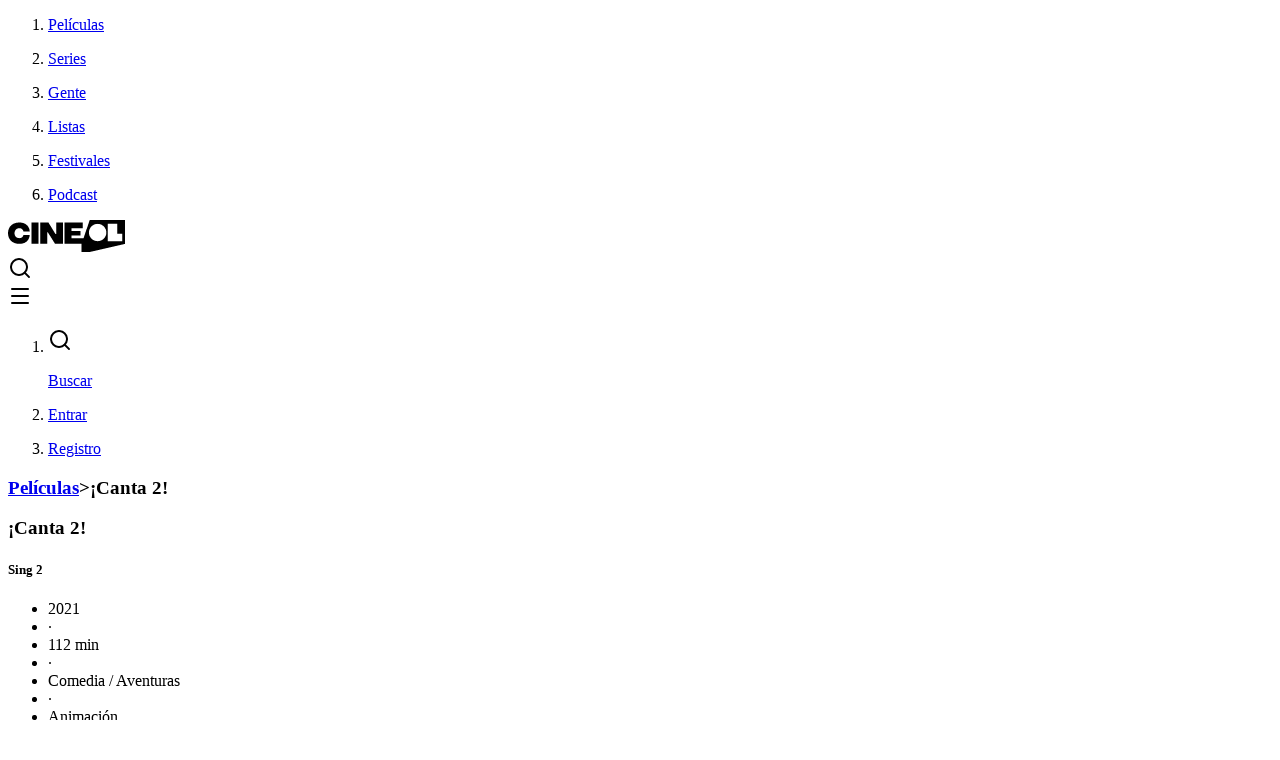

--- FILE ---
content_type: text/html; charset=utf-8
request_url: https://www.cineol.net/pelicula/canta-2
body_size: 20555
content:
<!DOCTYPE html><html class="min-h-screen" prefix="og: https://ogp.me/ns#" lang="es"><head><meta charSet="utf-8"/><meta name="viewport" content="width=device-width,initial-scale=1"/><link rel="preload" as="image" href="https://assets.cineol.net/assets/logo-cineol.svg"/><link rel="preload" as="image" href="https://images.justwatch.com/icon/338253243/s100"/><link rel="preload" as="image" href="https://images.justwatch.com/icon/128599720/s100"/><link rel="preload" as="image" href="https://images.justwatch.com/icon/169478387/s100"/><link rel="preload" as="image" href="https://images.justwatch.com/icon/340823436/s100"/><link rel="preload" as="image" href="https://images.justwatch.com/icon/330025803/s100"/><link rel="preload" as="image" href="https://images.justwatch.com/icon/207360008/s100"/><link rel="preload" as="image" href="https://assets.cineol.net/assets/logo-ol-blue.svg"/><script async="" src="https://www.googletagmanager.com/gtag/js?id=G-1DEX27057L"></script><meta name="msvalidate.01" content="B655E3812011CD3E0B1CC8928E44250E"/><meta name="google-site-verification" content="Vdoo4Q2VEWi3o4H1e0hNyVqh1U8uVwJudnejNdgqUvY"/><meta name="google-adsense-account" content="ca-pub-9453617888128361"/><meta name="apple-mobile-web-app-title" content="Cineol"/><link rel="icon" type="image/x-icon" href="/favicon.ico"/><link rel="shortcut icon" href="/favicon.ico"/><link rel="icon" type="image/png" href="https://assets.cineol.net/assets/favicon-96x96.png" sizes="96x96"/><link rel="icon" type="image/svg+xml" href="https://assets.cineol.net/assets/favicon.svg"/><link rel="apple-touch-icon" sizes="180x180" href="https://assets.cineol.net/assets/apple-touch-icon.png"/><link rel="manifest" href="/manifest.json"/><link rel="preload" href="/fonts/inter/InterVariable.woff2" as="font" type="font/woff2" crossorigin="anonymous"/><title>¡Canta 2! (2021) - Película :: CINeol</title><meta name="description" content="Buster  y sus cantantes han conseguido hacer del teatro New Moon el sitio de moda local, pero el ingenioso koala quiere algo más: estrenar un innovador espectáculo en el teatro Crystal Tower de la glamurosa Redshore City.Pero sin contactos en el mundo del espectáculo, Buster y sus artistas, la agobiada madre cerdita Rosita, la puercoespín roquera Ash, el honrado gorila Johnny, la tímida elefanta Meena y, cómo no, el inefable provocador porcino Gunter, tendrán que colarse en los despachos de la mundialmente famosa empresa Crystal Entertainment, dirigida por un implacable magnate, el lobo Jimmy Crystal.Desesperado por conseguir que el Sr. Crystal se fije en ellos, a Gunter se le ocurre una estrafalaria idea que Buster apoya de inmediato: decir que el protagonista del nuevo espectáculo es el legendario león roquero Clay Calloway. El siguiente problema es resolver el hecho de que Buster no conoce de nada a Clay y que éste lleva desaparecido desde que su esposa murió hace más de diez años. Y para empeorar las cosas un poco más, Buster no se ha dado cuenta de que el Sr. Crystal es un gánster egocéntrico que prefiere tirar a alguien del décimo piso a que le mientan.Gunter hace todo lo posible para ayudar a Buster a soñar una obra maestra teatral jamás vista en este mundo, pero la presión y las siniestras amenazas por parte del Sr. Crystal crecen. Rosita pierde el papel protagonista en el espectáculo para ser sustituida por Porsha, la consentida hija del Sr. Crystal. En un intento desesperado por salvar el espectáculo, Buster se lanza en busca de Clay para intentar convencerle de que vuelva a los escenarios.Lo que empezó como un sueño de éxito para Buster no tarda en convertirse en la prueba de que la música tiene el poder de sanar el corazón más roto."/><meta name="keywords" content="peliculas, actor, actriz, fotos, carteles, filmes, fichas, cine internacional, cine, estrenos, actor, actriz, fotos de actores, fotos de actrices, merchandising cine, carteles, que peli ver"/><link rel="canonical" href="https://www.cineol.net/pelicula/canta-2"/><meta property="og:site_name" content="CINeol"/><meta property="og:type" content="video.movie"/><meta property="og:url" content="https://www.cineol.net/pelicula/canta-2"/><meta property="og:title" content="¡Canta 2! (2021)"/><meta property="og:description" content="Buster  y sus cantantes han conseguido hacer del teatro New Moon el sitio de moda local, pero el ingenioso koala quiere algo más: estrenar un innovador espectáculo en el teatro Crystal Tower de la glamurosa Redshore City.Pero sin contactos en el mundo del espectáculo, Buster y sus artistas, la agobiada madre cerdita Rosita, la puercoespín roquera Ash, el honrado gorila Johnny, la tímida elefanta Meena y, cómo no, el inefable provocador porcino Gunter, tendrán que colarse en los despachos de la mundialmente famosa empresa Crystal Entertainment, dirigida por un implacable magnate, el lobo Jimmy Crystal.Desesperado por conseguir que el Sr. Crystal se fije en ellos, a Gunter se le ocurre una estrafalaria idea que Buster apoya de inmediato: decir que el protagonista del nuevo espectáculo es el legendario león roquero Clay Calloway. El siguiente problema es resolver el hecho de que Buster no conoce de nada a Clay y que éste lleva desaparecido desde que su esposa murió hace más de diez años. Y para empeorar las cosas un poco más, Buster no se ha dado cuenta de que el Sr. Crystal es un gánster egocéntrico que prefiere tirar a alguien del décimo piso a que le mientan.Gunter hace todo lo posible para ayudar a Buster a soñar una obra maestra teatral jamás vista en este mundo, pero la presión y las siniestras amenazas por parte del Sr. Crystal crecen. Rosita pierde el papel protagonista en el espectáculo para ser sustituida por Porsha, la consentida hija del Sr. Crystal. En un intento desesperado por salvar el espectáculo, Buster se lanza en busca de Clay para intentar convencerle de que vuelva a los escenarios.Lo que empezó como un sueño de éxito para Buster no tarda en convertirse en la prueba de que la música tiene el poder de sanar el corazón más roto."/><meta property="og:image" content="https://assets.cineol.net/qrmc3f671w7bvgrn9fvwwp37ysos"/><meta property="og:image:width" content="824"/><meta property="og:image:height" content="480"/><link rel="preload" href="/assets/tailwind-BTLXlPjc.css" as="style"/><link rel="modulepreload" href="/assets/entry.client-Cze6J-Rg.js"/><link rel="modulepreload" href="/assets/jsx-runtime-u17CrQMm.js"/><link rel="modulepreload" href="/assets/chunk-JZWAC4HX-BC4TZsIH.js"/><link rel="modulepreload" href="/assets/index-BJ6Zsph3.js"/><link rel="modulepreload" href="/assets/root-CHELxPPR.js"/><link rel="modulepreload" href="/assets/QueryClientProvider-BotIAEU_.js"/><link rel="modulepreload" href="/assets/Trans-DsiabPtg.js"/><link rel="modulepreload" href="/assets/useTranslation-Cc6U5wZ8.js"/><link rel="modulepreload" href="/assets/CineolFooter-B-kj7T5A.js"/><link rel="modulepreload" href="/assets/useAuthenticatedUser-CnH6Ue2z.js"/><link rel="modulepreload" href="/assets/assets-bhZKRN79.js"/><link rel="modulepreload" href="/assets/search-D4s6UugL.js"/><link rel="modulepreload" href="/assets/createLucideIcon-Bby1z06Y.js"/><link rel="modulepreload" href="/assets/TextLink-BanOmUvT.js"/><link rel="modulepreload" href="/assets/_app-BRNPJ5_x.js"/><link rel="modulepreload" href="/assets/Layout-osWcXG_-.js"/><link rel="modulepreload" href="/assets/BackToTop-Be5Ku5nr.js"/><link rel="modulepreload" href="/assets/route-COXgxeEu.js"/><link rel="modulepreload" href="/assets/BSOList-CVe1W6Qy.js"/><link rel="modulepreload" href="/assets/JustWatchWidget-KZ2d8tOP.js"/><link rel="modulepreload" href="/assets/ContentHeader-D0ZvjnMS.js"/><link rel="modulepreload" href="/assets/Soundtrack-CeRaDUyA.js"/><link rel="modulepreload" href="/assets/message-square-warning-CujABPDn.js"/><link rel="modulepreload" href="/assets/utils-B83RvJAa.js"/><link rel="modulepreload" href="/assets/stringUtils-ByJqjKGt.js"/><link rel="modulepreload" href="/assets/PageTemplate-CAA0JN0N.js"/><link rel="modulepreload" href="/assets/RatingStars-Dkf-_dlM.js"/><link rel="modulepreload" href="/assets/button-KL2GQcGR.js"/><link rel="modulepreload" href="/assets/index-C-m6TEYX.js"/><link rel="modulepreload" href="/assets/Tooltip-9FdvlFXA.js"/><link rel="modulepreload" href="/assets/plus-3zR60nmH.js"/><link rel="modulepreload" href="/assets/Message-eYhUARjh.js"/><link rel="modulepreload" href="/assets/GalleryImage-i-Z3BNz3.js"/><link rel="modulepreload" href="/assets/imageUtils-4JHTBCWn.js"/><link rel="modulepreload" href="/assets/Breadcrumbs-C_8zDWSo.js"/><style>.rr--group {
  display: flex;
  width: 100%;
  position: relative;
}
.rr--box {
  display: flex;
  width: 100%;
  flex-grow: 1;
  -webkit-tap-highlight-color: rgba(0, 0, 0, 0);
}
.rr--svg {
  display: flex;
  aspect-ratio: 1;
  width: 100%;
  flex-grow: 1;
  overflow: clip;
  pointer-events: none;
}
@supports not (overflow: clip) {
  .rr--svg {
    overflow: auto;
  }
}
.rr--box:focus,
.rr--box:focus-visible,
.rr-reset:focus-visible,
.rr-reset:focus {
  outline: none;
  box-shadow: none;
}
.rr--focus-reset {
  outline: 6px double #0079ff;
}
.rr--box:focus-visible .rr--svg {
  outline: 6px double #0079ff;
  isolation: isolate;
}
.rr--reset {
  position: absolute;
  width: 1px;
  height: 1px;
  padding: 0;
  margin: -1px;
  overflow: hidden;
  clip: rect(0, 0, 0, 0);
  white-space: nowrap;
  border: 0;
  right: 0;
  bottom: 50%;
}
[dir="rtl"] .rr--reset {
  left: 0;
  right: auto;
}
.rr--dir-y .rr--reset {
  bottom: 0;
  right: 50%;
}
.rr--disabled {
  opacity: 0.5;
  cursor: not-allowed;
}
.rr--disabled .rr--svg {
  pointer-events: none;
}
.rr--pointer .rr--box {
  cursor: pointer;
}
.rr--dir-x {
  flex-direction: row;
}
.rr--dir-y {
  flex-direction: column;
}
.rr--space-sm .rr--svg {
  padding: 8%;
}
.rr--space-md .rr--svg {
  padding: 12.5%;
}
.rr--space-lg .rr--svg {
  padding: 17.5%;
}
.rr--dir-x.rr--gap-sm .rr--svg {
  margin: 0 6.25%;
}
.rr--dir-x.rr--gap-sm .rr--box:focus-visible:after {
  width: 87.5%;
  left: 6.25%;
}
.rr--dir-x.rr--gap-md .rr--svg {
  margin: 0 12.5%;
}
.rr--dir-x.rr--gap-md .rr--box:focus-visible:after {
  width: 75%;
  left: 12.5%;
}
.rr--dir-x.rr--gap-lg .rr--svg {
  margin: 0 25%;
}
.rr--dir-x.rr--gap-lg .rr--box:focus-visible:after {
  width: 50%;
  left: 25%;
}
.rr--dir-y.rr--gap-sm .rr--svg {
  margin: 6.25% 0;
}
.rr--dir-y.rr--gap-md .rr--svg {
  margin: 12.5% 0;
}
.rr--dir-y.rr--gap-lg .rr--svg {
  margin: 25% 0;
}
.rr--rx-sm .rr--svg {
  border-radius: 5%;
}
.rr--rx-md .rr--svg {
  border-radius: 15%;
}
.rr--rx-lg .rr--svg {
  border-radius: 20%;
}
.rr--rx-full .rr--svg {
  border-radius: 100%;
}
.rr--has-stroke .rr--svg {
  stroke-linecap: round;
  stroke-linejoin: round;
}
.rr--has-border .rr--svg {
  border-width: var(--rr--border-width);
  border-style: solid;
}
.rr--on .rr--svg {
  fill: var(--rr--fill-on-color, none);
}
.rr--off .rr--svg {
  fill: var(--rr--fill-off-color, none);
}
.rr--has-stroke .rr--on .rr--svg {
  stroke: var(--rr--stroke-on-color, currentColor);
}
.rr--has-stroke .rr--off .rr--svg {
  stroke: var(--rr--stroke-off-color, currentColor);
}
.rr--on .rr--svg {
  background-color: var(--rr--box-on-color, none);
}
.rr--off .rr--svg {
  background-color: var(--rr--box-off-color, none);
}
.rr--has-border .rr--off .rr--svg {
  border-color: var(--rr--border-off-color, currentColor);
}
.rr--has-border .rr--on .rr--svg {
  border-color: var(--rr--border-on-color, currentColor);
}
.rr--fx-colors {
  --rr--easing: 0.2s cubic-bezier(0.61, 1, 0.88, 1);
}
.rr--fx-colors .rr--svg {
  transition-duration: 0.2s;
  transition-timing-function: var(--rr--easing);
  transition-property: background-color, border-color, fill, stroke;
}
.rr--fx-opacity .rr--off {
  opacity: 0.35;
  transition: opacity var(--rr--easing);
}
.rr--fx-opacity .rr--on {
  opacity: 1;
}
@media (hover: hover) {
  .rr--fx-opacity .rr--box:hover {
    opacity: 1;
  }
}
@media (hover: hover) {
  .rr--fx-zoom .rr--box {
    transition: transform var(--rr--easing);
    transform: scale(1);
  }
  .rr--fx-zoom .rr--box:hover {
    transform: scale(1.2);
  }
  @media (prefers-reduced-motion) {
    .rr--fx-zoom .rr--box:hover {
      transform: scale(1);
    }
  }
}
@media (hover: hover) {
  .rr--fx-position .rr--box {
    transition: transform var(--rr--easing);
    transform: translateY(0);
  }
  .rr--fx-position .rr--box:hover {
    transform: translateY(-15%);
  }
  @media (prefers-reduced-motion) {
    .rr--fx-position .rr--box:hover {
      transform: translateY(0);
    }
  }
}
.rr--svg-stop-1 {
  stop-color: var(--rr--fill-on-color, rgba(0, 0, 0, 0));
}
[dir="rtl"] .rr--svg-stop-1,
.rr--svg-stop-2 {
  stop-color: var(--rr--fill-off-color, rgba(0, 0, 0, 0));
}
[dir="rtl"] .rr--svg-stop-2 {
  stop-color: var(--rr--fill-on-color, rgba(0, 0, 0, 0));
}
.rr--hf-svg-on {
  fill: var(--rr--fill-on-color, none);
}
.rr--hf-svg-off {
  fill: var(--rr--fill-off-color, none);
}
.rr--has-stroke .rr--hf-svg-on {
  stroke: var(--rr--stroke-on-color, currentColor);
}
.rr--has-stroke .rr--hf-svg-off {
  stroke: var(--rr--stroke-off-color, currentColor);
}
.rr--hf-svg-on .rr--svg,
.rr--hf-svg-off .rr--svg {
  background-color: var(--rr--box-off-color, none);
}
.rr--has-border .rr--hf-svg-on .rr--svg {
  border-color: var(--rr--border-on-color, currentColor);
}
.rr--has-border .rr--hf-svg-off .rr--svg {
  border-color: var(--rr--border-off-color, currentColor);
}
.rr--dir-x .rr--hf-box-int .rr--svg {
  background: linear-gradient(
    to right,
    var(--rr--box-on-color, none) 50%,
    var(--rr--box-off-color, none) 50%
  );
}
[dir="rtl"] .rr--dir-x .rr--hf-box-int .rr--svg {
  background: linear-gradient(
    to left,
    var(--rr--box-on-color, none) 50%,
    var(--rr--box-off-color, none) 50%
  );
}
.rr--dir-y .rr--hf-box-int .rr--svg {
  background: linear-gradient(
    to bottom,
    var(--rr--box-on-color, none) 50%,
    var(--rr--box-off-color, none) 50%
  );
}
.rr--hf-box-on .rr--svg {
  background-color: var(--rr--box-on-color, none);
}
.rr--hf-box-off .rr--svg {
  background-color: var(--rr--box-off-color, none);
}
.rr--hf-box-on .rr--svg,
.rr--hf-box-off .rr--svg,
.rr--hf-box-int .rr--svg {
  fill: var(--rr--fill-off-color, none);
}
.rr--has-stroke .rr--hf-box-on .rr--svg,
.rr--has-stroke .rr--hf-box-off .rr--svg,
.rr--has-stroke .rr--hf-box-int .rr--svg {
  stroke: var(--rr--stroke-off-color, currentColor);
}
.rr--has-border .rr--hf-box-on .rr--svg,
.rr--has-border .rr--hf-box-int .rr--svg {
  border-color: var(--rr--border-on-color, currentColor);
}
.rr--has-border .rr--hf-box-off .rr--svg {
  border-color: var(--rr--border-off-color, currentColor);
}
</style><script type="application/ld+json">{"@context":"https://schema.org","@type":"Movie","url":"https://www.cineol.net/pelicula/canta-2","name":"¡Canta 2! (2021)","alternateName":"Sing 2","image":"https://assets.cineol.net/7vc5sn7md97a2lxu02du1je8zstr","description":"Buster  y sus cantantes han conseguido hacer del teatro New Moon el sitio de moda local, pero el ingenioso koala quiere algo más: estrenar un innovador espectáculo en el teatro Crystal Tower de la glamurosa Redshore City.Pero sin contactos en el mundo del espectáculo, Buster y sus artistas, la agobiada madre cerdita Rosita, la puercoespín roquera Ash, el honrado gorila Johnny, la tímida elefanta Meena y, cómo no, el inefable provocador porcino Gunter, tendrán que colarse en los despachos de la mundialmente famosa empresa Crystal Entertainment, dirigida por un implacable magnate, el lobo Jimmy Crystal.Desesperado por conseguir que el Sr. Crystal se fije en ellos, a Gunter se le ocurre una estrafalaria idea que Buster apoya de inmediato: decir que el protagonista del nuevo espectáculo es el legendario león roquero Clay Calloway. El siguiente problema es resolver el hecho de que Buster no conoce de nada a Clay y que éste lleva desaparecido desde que su esposa murió hace más de diez años. Y para empeorar las cosas un poco más, Buster no se ha dado cuenta de que el Sr. Crystal es un gánster egocéntrico que prefiere tirar a alguien del décimo piso a que le mientan.Gunter hace todo lo posible para ayudar a Buster a soñar una obra maestra teatral jamás vista en este mundo, pero la presión y las siniestras amenazas por parte del Sr. Crystal crecen. Rosita pierde el papel protagonista en el espectáculo para ser sustituida por Porsha, la consentida hija del Sr. Crystal. En un intento desesperado por salvar el espectáculo, Buster se lanza en busca de Clay para intentar convencerle de que vuelva a los escenarios.Lo que empezó como un sueño de éxito para Buster no tarda en convertirse en la prueba de que la música tiene el poder de sanar el corazón más roto.","genre":["Comedia","Aventuras"],"duration":"PT1H52M","dateCreated":"2024-03-31T08:24:23Z","dateModified":"2024-05-02T13:51:25Z","director":[{"@type":"Person","url":"https://www.cineol.net/gente/garth-jennings","name":"Garth Jennings","sameAs":"https://www.imdb.com/name/nm1134029/"}],"producer":[{"@type":"Person","url":"https://www.cineol.net/gente/christopher-meledandri","name":"Christopher Meledandri","sameAs":"https://www.imdb.com/name/nm0577560/"}],"actor":[{"@type":"Person","url":"https://www.cineol.net/gente/bono","name":"Bono","sameAs":"https://www.imdb.com/name/nm0095104/"},{"@type":"Person","url":"https://www.cineol.net/gente/eric-andre","name":"Eric André","sameAs":"https://www.imdb.com/name/nm2765191/"},{"@type":"Person","url":"https://www.cineol.net/gente/matthew-mcconaughey","name":"Matthew McConaughey","sameAs":"https://www.imdb.com/name/nm0000190/"},{"@type":"Person","url":"https://www.cineol.net/gente/taron-egerton","name":"Taron Egerton","sameAs":"https://www.imdb.com/name/nm5473782/"},{"@type":"Person","url":"https://www.cineol.net/gente/tori-kelly","name":"Tori Kelly","sameAs":"https://www.imdb.com/name/nm1812991/"},{"@type":"Person","url":"https://www.cineol.net/gente/reese-witherspoon","name":"Reese Witherspoon","sameAs":"https://www.imdb.com/name/nm0000702/"},{"@type":"Person","url":"https://www.cineol.net/gente/nick-kroll","name":"Nick Kroll","sameAs":"https://www.imdb.com/name/nm1802209/"},{"@type":"Person","url":"https://www.cineol.net/gente/scarlett-johansson","name":"Scarlett Johansson","sameAs":"https://www.imdb.com/name/nm0424060/"},{"@type":"Person","url":"https://www.cineol.net/gente/bobby-cannavale","name":"Bobby Cannavale","sameAs":"https://www.imdb.com/name/nm0134072/"},{"@type":"Person","url":"https://www.cineol.net/gente/halsey","name":"Halsey","sameAs":"https://www.imdb.com/name/nm7214498/"},{"@type":"Person","url":"https://www.cineol.net/gente/pharrell-williams","name":"Pharrell Williams","sameAs":"https://www.imdb.com/name/nm1214289/"},{"@type":"Person","url":"https://www.cineol.net/gente/letitia-wright","name":"Letitia Wright","sameAs":"https://www.imdb.com/name/nm4004793/"},{"@type":"Person","url":"https://www.cineol.net/gente/chelsea-peretti","name":"Chelsea Peretti","sameAs":"https://www.imdb.com/name/nm2003229/"},{"@type":"Person","url":"https://www.cineol.net/gente/garth-jennings","name":"Garth Jennings","sameAs":"https://www.imdb.com/name/nm1134029/"},{"@type":"Person","url":"https://www.cineol.net/gente/adam-buxton","name":"Adam Buxton","sameAs":"https://www.imdb.com/name/nm0125511/"}],"creator":[{"@type":"Person","url":"https://www.cineol.net/gente/garth-jennings","name":"Garth Jennings","sameAs":"https://www.imdb.com/name/nm1134029/"}],"musicBy":[{"@type":"Person","url":"https://www.cineol.net/gente/joby-talbot","name":"Joby Talbot","sameAs":"https://www.imdb.com/name/nm0847926/"}],"sameAs":"https://www.imdb.com/title/tt6467266/","countryOfOrigin":{"@type":"Country","name":"Francia"},"aggregateRating":{"@type":"AggregateRating","ratingValue":6.23,"worstRating":0,"bestRating":10,"ratingCount":5}}</script><link rel="stylesheet" href="/assets/tailwind-BTLXlPjc.css"/><script>
            window['gtag_enable_tcf_support'] = true;
          </script><script>
            window.dataLayer = window.dataLayer || [];
            function gtag(){dataLayer.push(arguments);}
            gtag('js', new Date());
            gtag('config', 'G-1DEX27057L');
          </script></head><body class="min-h-screen flex flex-col"><div class="min-h-screen"><header class="h-12 inset-0 lg:px-8 text-black lg:text-gray-80 border-b-[1px] border-gray-300 overflow-none
                "><nav class="lg:flex items-center justify-between h-full "><ol class="hidden lg:flex lg:flex-1 lg:justify-start text-sm h-full"><li><a class="flex h-full items-center px-2  hover:text-black hover:bg-hovered
  }" href="/busqueda/peliculas" data-discover="true"><div class="flex cursor-pointer"><p class="self-center">Películas</p></div></a></li><li><a class="flex h-full items-center px-2  hover:text-black hover:bg-hovered
  }" href="/busqueda/series" data-discover="true"><div class="flex cursor-pointer"><p class="self-center">Series</p></div></a></li><li><a class="flex h-full items-center px-2  hover:text-black hover:bg-hovered
  }" href="/busqueda/interpretes" data-discover="true"><div class="flex cursor-pointer"><p class="self-center">Gente</p></div></a></li><li><a class="flex h-full items-center px-2  hover:text-black hover:bg-hovered
  }" href="/listas" data-discover="true"><div class="flex cursor-pointer"><p class="self-center">Listas</p></div></a></li><li><a class="flex h-full items-center px-2  hover:text-black hover:bg-hovered
  }" href="/festivales" data-discover="true"><div class="flex cursor-pointer"><p class="self-center">Festivales</p></div></a></li><li><a href="https://www.podcastdecine.es" class="flex h-full items-center px-2  hover:text-black hover:bg-hovered
  }" target="_blank" rel="noopener noreferrer">Podcast</a></li></ol><div class="flex h-full px-4 items-center"><a class="" href="/" data-discover="true"><img class="h-6" src="https://assets.cineol.net/assets/logo-cineol.svg" alt="cineol logo"/></a><div class="lg:hidden flex flex-1 justify-end items-center cursor-pointer"><div class="flex items-center space-x-4"><a class="flex items-center" href="/busqueda" data-discover="true"><svg xmlns="http://www.w3.org/2000/svg" width="24" height="24" viewBox="0 0 24 24" fill="none" stroke="black" stroke-width="2" stroke-linecap="round" stroke-linejoin="round" class="lucide lucide-search" aria-hidden="true"><path d="m21 21-4.34-4.34"></path><circle cx="11" cy="11" r="8"></circle></svg></a><div class="flex items-center cursor-pointer"><svg xmlns="http://www.w3.org/2000/svg" width="24" height="24" viewBox="0 0 24 24" fill="none" stroke="black" stroke-width="2" stroke-linecap="round" stroke-linejoin="round" class="lucide lucide-menu" aria-hidden="true"><path d="M4 5h16"></path><path d="M4 12h16"></path><path d="M4 19h16"></path></svg></div></div></div></div><ol class="hidden lg:flex lg:flex-1 lg:justify-end place-content-end text-sm h-full"><li><a class="flex h-full items-center px-2 mr-10 hover:text-black hover:bg-hovered
  }" href="/busqueda" data-discover="true"><div class="flex cursor-pointer"><svg xmlns="http://www.w3.org/2000/svg" width="24" height="24" viewBox="0 0 24 24" fill="none" stroke="black" stroke-width="2" stroke-linecap="round" stroke-linejoin="round" class="lucide lucide-search mr-1 self-center" aria-hidden="true"><path d="m21 21-4.34-4.34"></path><circle cx="11" cy="11" r="8"></circle></svg><p class="self-center">Buscar</p></div></a></li><li><a class="flex h-full items-center px-2  hover:text-black hover:bg-hovered
  }" href="/entrar" data-discover="true"><div class="flex cursor-pointer"><p class="self-center">Entrar</p></div></a></li><li><a class="flex h-full items-center px-2  hover:text-black hover:bg-hovered
  }" href="/registro" data-discover="true"><div class="flex cursor-pointer"><p class="self-center">Registro</p></div></a></li></ol></nav></header><main class="px-4 lg:px-0 lg:w-[69rem] lg:mx-auto flex-1 mb-12 lg:mb-24"><main class="flex flex-col mt-12 mb-6 gap-12"><section id="informacion-general"><section class="flex flex-col gap-8"><h3 class="text-sm text-gray-80"><a href="/busqueda/peliculas" data-discover="true">Películas</a><span class="mx-2">&gt;</span><span>¡Canta 2!</span></h3><div class="flex flex-col gap-2 md:gap-4"><div class="flex items-center justify-between gap-4"><h1 class="font-inter-medium ">¡Canta 2!</h1></div><h5 class="mb-2 font-inter-medium text-placeholder">Sing 2</h5><ul class="flex flex-wrap mb-6 text-gray-80 text-xl"><li>2021</li><li class="mx-1.5 font-inter-medium">·</li><li>112 min</li><li class="mx-1.5 font-inter-medium">·</li><li>Comedia / Aventuras</li><li class="mx-1.5 font-inter-medium">·</li><li>Animación</li><li class="mx-1.5 font-inter-medium">·</li><li>Francia / Japón / Estados Unidos</li></ul></div></section><nav class="my-[24px] lg:my-[48px] max-[500px]:w-screen max-[500px]:relative max-[500px]:left-[calc(-50vw+50%)] top-[1px]"><ol class="flex flex-inline gap-8 mt-4 mb-12 pb-2 border-b border-hovered overflow-x-scroll no-scrollbar px-4 md:px-0"><li class="shrink-0"><a class="pb-2 font-bold border-b-2 border-ebony" href="/pelicula/canta-2#informacion-general" data-discover="true">Información general</a></li></ol></nav><section class="flex flex-col-reverse md:flex-row gap-8"><div class="flex-1 flex flex-col gap-12"><picture class="hidden md:block w-full"><source srcSet="https://assets.cineol.net/qrmc3f671w7bvgrn9fvwwp37ysos" media="(min-width: 600px)"/><img src="https://assets.cineol.net/qrmc3f671w7bvgrn9fvwwp37ysos" class="w-full" alt="Imagen de ¡Canta 2!" loading="lazy" fetchPriority="high"/></picture><div class="text-justify">Buster  y sus cantantes han conseguido hacer del teatro New Moon el sitio de moda local, pero el ingenioso koala quiere algo más: estrenar un innovador espectáculo en el teatro Crystal Tower de la glamurosa Redshore City.<br>Pero sin contactos en el mundo del espectáculo, Buster y sus artistas, la agobiada madre cerdita Rosita, la puercoespín roquera Ash, el honrado gorila Johnny, la tímida elefanta Meena y, cómo no, el inefable provocador porcino Gunter, tendrán que colarse en los despachos de la mundialmente famosa empresa Crystal Entertainment, dirigida por un implacable magnate, el lobo Jimmy Crystal.<br>Desesperado por conseguir que el Sr. Crystal se fije en ellos, a Gunter se le ocurre una estrafalaria idea que Buster apoya de inmediato: decir que el protagonista del nuevo espectáculo es el legendario león roquero Clay Calloway. El siguiente problema es resolver el hecho de que Buster no conoce de nada a Clay y que éste lleva desaparecido desde que su esposa murió hace más de diez años. Y para empeorar las cosas un poco más, Buster no se ha dado cuenta de que el Sr. Crystal es un gánster egocéntrico que prefiere tirar a alguien del décimo piso a que le mientan.<br>Gunter hace todo lo posible para ayudar a Buster a soñar una obra maestra teatral jamás vista en este mundo, pero la presión y las siniestras amenazas por parte del Sr. Crystal crecen. Rosita pierde el papel protagonista en el espectáculo para ser sustituida por Porsha, la consentida hija del Sr. Crystal. En un intento desesperado por salvar el espectáculo, Buster se lanza en busca de Clay para intentar convencerle de que vuelva a los escenarios.<br>Lo que empezó como un sueño de éxito para Buster no tarda en convertirse en la prueba de que la música tiene el poder de sanar el corazón más roto.</div><div><ul class="grid grid-cols-2 gap-8 md:grid-cols-3"><li class="flex flex-col"><p class="font-inter-medium mb-2">Título original</p><p>Sing 2</p></li><li class="flex flex-col"><p class="font-inter-medium mb-2">Duración</p><p>112 minutos</p></li><li class="flex flex-col"><p class="font-inter-medium mb-2">Dirección</p><div class="mb-1"><a class="underline underline-offset-[5px] decoration-gray-80 w-fit" href="/gente/garth-jennings" target="_self" data-discover="true">Garth Jennings</a></div></li><li class="flex flex-col"><p class="font-inter-medium mb-2">Producción</p><div class="mb-1"><a class="underline underline-offset-[5px] decoration-gray-80 w-fit" href="/gente/christopher-meledandri" target="_self" data-discover="true">Christopher Meledandri</a></div></li><li class="flex flex-col"><p class="font-inter-medium mb-2">Guión</p><div class="mb-1"><a class="underline underline-offset-[5px] decoration-gray-80 w-fit" href="/gente/garth-jennings" target="_self" data-discover="true">Garth Jennings</a></div></li><li class="flex flex-col"><p class="font-inter-medium mb-2">Música</p><div class="mb-1"><a class="underline underline-offset-[5px] decoration-gray-80 w-fit" href="/gente/joby-talbot" target="_self" data-discover="true">Joby Talbot</a></div></li><li class="flex flex-col"><p class="font-inter-medium mb-2">Estreno España</p><p>23-dic-2021</p></li></ul></div></div><div class="w-full md:max-w-64 flex flex-col gap-6"><picture><source srcSet="https://assets.cineol.net/8wg0pij20ue4n35m8hx5pz5zzfek" media="(min-width: 600px)"/><source srcSet="https://assets.cineol.net/7vc5sn7md97a2lxu02du1je8zstr"/><img src="https://assets.cineol.net/7vc5sn7md97a2lxu02du1je8zstr" alt="Poster de ¡Canta 2!" class="w-[343px] h-[479px] lg:w-[253px] lg:h-[383px] mx-auto" fetchPriority="high"/></picture><div><div class="social lg:basis-1/4 flex flex-col"><section class="border border-hovered flex justify-around items-center flex-col"><div class="flex justify-around items-center flex-col bg-info w-full"><div class="px-6 py-4"><p class="text-center text-sm font-body"><a class="underline" href="/registro">Regístrate</a> <!-- -->o<!-- --> <a class="underline" href="/entrar">Entra</a> <!-- -->para poder valorar el contenido</p></div></div><div class="overall-rating border-t flex justify-around items-center flex-col w-full"><p class="font-inter-medium text-gray-80 text-sm mb-2 mt-4">Valoraciones de los usuarios</p><div class="mb-4 flex items-center star-rating "><div class="rr--group rr--dir-x 
 
rr--space-sm star-rating" style="max-width:120px;margin-right:8px;--rr--fill-on-color:#F7B500;--rr--fill-off-color:#D9D9D9" role="img" aria-label="Rated 6.23 on 10"><div class="rr--box rr--on"><svg aria-hidden="true" class="rr--svg" xmlns="http://www.w3.org/2000/svg" viewBox="0 0 0 0" preserveAspectRatio="xMidYMid meet"><g shape-rendering="geometricPrecision"><path d="M 16 2.132813 L 11.835938 11.472656 L 1.664063 12.546875 L 9.261719 19.394531 L 7.140625 29.398438 L 16 24.289063 Z"></path></g></svg></div><div class="rr--box rr--on"><svg aria-hidden="true" class="rr--svg" xmlns="http://www.w3.org/2000/svg" viewBox="0 0 0 0" preserveAspectRatio="xMidYMid meet"><g shape-rendering="geometricPrecision"><path d="M 1.664063,2.132813 5.828125,11.472656 16,12.546875 8.402344,19.394531 10.523438,29.398438 1.664063,24.289063 Z"></path></g></svg></div><div class="rr--box rr--on"><svg aria-hidden="true" class="rr--svg" xmlns="http://www.w3.org/2000/svg" viewBox="0 0 0 0" preserveAspectRatio="xMidYMid meet"><g shape-rendering="geometricPrecision"><path d="M 16 2.132813 L 11.835938 11.472656 L 1.664063 12.546875 L 9.261719 19.394531 L 7.140625 29.398438 L 16 24.289063 Z"></path></g></svg></div><div class="rr--box rr--on"><svg aria-hidden="true" class="rr--svg" xmlns="http://www.w3.org/2000/svg" viewBox="0 0 0 0" preserveAspectRatio="xMidYMid meet"><g shape-rendering="geometricPrecision"><path d="M 1.664063,2.132813 5.828125,11.472656 16,12.546875 8.402344,19.394531 10.523438,29.398438 1.664063,24.289063 Z"></path></g></svg></div><div class="rr--box rr--on"><svg aria-hidden="true" class="rr--svg" xmlns="http://www.w3.org/2000/svg" viewBox="0 0 0 0" preserveAspectRatio="xMidYMid meet"><g shape-rendering="geometricPrecision"><path d="M 16 2.132813 L 11.835938 11.472656 L 1.664063 12.546875 L 9.261719 19.394531 L 7.140625 29.398438 L 16 24.289063 Z"></path></g></svg></div><div class="rr--box rr--on"><svg aria-hidden="true" class="rr--svg" xmlns="http://www.w3.org/2000/svg" viewBox="0 0 0 0" preserveAspectRatio="xMidYMid meet"><g shape-rendering="geometricPrecision"><path d="M 1.664063,2.132813 5.828125,11.472656 16,12.546875 8.402344,19.394531 10.523438,29.398438 1.664063,24.289063 Z"></path></g></svg></div><div class="rr--box rr--off"><svg aria-hidden="true" class="rr--svg" xmlns="http://www.w3.org/2000/svg" viewBox="0 0 0 0" preserveAspectRatio="xMidYMid meet"><g shape-rendering="geometricPrecision"><path d="M 16 2.132813 L 11.835938 11.472656 L 1.664063 12.546875 L 9.261719 19.394531 L 7.140625 29.398438 L 16 24.289063 Z"></path></g></svg></div><div class="rr--box rr--off"><svg aria-hidden="true" class="rr--svg" xmlns="http://www.w3.org/2000/svg" viewBox="0 0 0 0" preserveAspectRatio="xMidYMid meet"><g shape-rendering="geometricPrecision"><path d="M 1.664063,2.132813 5.828125,11.472656 16,12.546875 8.402344,19.394531 10.523438,29.398438 1.664063,24.289063 Z"></path></g></svg></div><div class="rr--box rr--off"><svg aria-hidden="true" class="rr--svg" xmlns="http://www.w3.org/2000/svg" viewBox="0 0 0 0" preserveAspectRatio="xMidYMid meet"><g shape-rendering="geometricPrecision"><path d="M 16 2.132813 L 11.835938 11.472656 L 1.664063 12.546875 L 9.261719 19.394531 L 7.140625 29.398438 L 16 24.289063 Z"></path></g></svg></div><div class="rr--box rr--off"><svg aria-hidden="true" class="rr--svg" xmlns="http://www.w3.org/2000/svg" viewBox="0 0 0 0" preserveAspectRatio="xMidYMid meet"><g shape-rendering="geometricPrecision"><path d="M 1.664063,2.132813 5.828125,11.472656 16,12.546875 8.402344,19.394531 10.523438,29.398438 1.664063,24.289063 Z"></path></g></svg></div></div><p class="font-inter-medium text-gray-80 mt-0.5 text-xl">6.23</p></div></div></section></div></div></div></section></section><section id="donde-ver" class="bg-ui-bg-lazy md:p-12 p-6 -m-4 md:mx-0"><div class="block md:flex md:justify-between items-center"><h4 class="mr-4 md:mr-0">Dónde ver</h4><a href="https://www.justwatch.com/es/pelicula/canta-2" target="_blank" class="flex inline-block mt-2 md:mt-0"><p class="text-gray-80">Gracias a</p><picture class="mr-4 md:mr-0"><img src="https://assets.cineol.net/assets/just-watch-logo.svg" alt="justwatch logo" class="mb-1 ml-2 inline-block m-auto"/></picture></a></div><div class="flex flex-wrap md:flex md:flex-inline mt-12 gap-12"><section><p class="mb-6">Compra</p><div class="flex flex-wrap gap-x-4 gap-y-4"><div><div class="border border-hovered"><a target="_blank" rel="noreferrer" href="https://click.justwatch.com/a?cx=[base64]&amp;r=https%3A%2F%2Ftv.apple.com%2Fes%2Fmovie%2Fcanta-2%2Fumc.cmc.590s95h5e9b3mmn5fdt38m15c%3Fat%3D1000l3V2%26ct%3Dapp_tv%26itscg%3D30200%26itsct%3Djustwatch_tv%26playableId%3Dtvs.sbd.9001%253A1597071529&amp;uct_country=es"><div><img alt="Apple TV" title="Apple TV" src="https://images.justwatch.com/icon/338253243/s100" class="h-[63px] w-[63px]"/></div></a></div><p class="mt-2 text-xs text-center">5.99<!-- -->€</p></div><div><div class="border border-hovered"><a target="_blank" rel="noreferrer" href="https://click.justwatch.com/a?cx=[base64]&amp;r=https%3A%2F%2Fwww.rakuten.tv%2Fes%2Fmovies%2Fcanta-2&amp;uct_country=es"><div><img alt="Rakuten TV" title="Rakuten TV" src="https://images.justwatch.com/icon/128599720/s100" class="h-[63px] w-[63px]"/></div></a></div><p class="mt-2 text-xs text-center">9.99<!-- -->€</p></div><div><div class="border border-hovered"><a target="_blank" rel="noreferrer" href="https://click.justwatch.com/a?cx=[base64]&amp;r=https%3A%2F%2Fplay.google.com%2Fstore%2Fmovies%2Fdetails%2FCanta_2%3Fgl%3DES%26hl%3Den%26id%3DSiMjiUNVqz4.P&amp;uct_country=es"><div><img alt="Google Play Movies" title="Google Play Movies" src="https://images.justwatch.com/icon/169478387/s100" class="h-[63px] w-[63px]"/></div></a></div><p class="mt-2 text-xs text-center">9.99<!-- -->€</p></div><div><div class="border border-hovered"><a target="_blank" rel="noreferrer" href="https://click.justwatch.com/a?cx=[base64]&amp;r=https%3A%2F%2Fapp.primevideo.com%2Fdetail%3Fgti%3Damzn1.dv.gti.c800672a-6c35-4746-a086-8918c480c7af&amp;uct_country=es"><div><img alt="Amazon Video" title="Amazon Video" src="https://images.justwatch.com/icon/340823436/s100" class="h-[63px] w-[63px]"/></div></a></div><p class="mt-2 text-xs text-center">5.99<!-- -->€</p></div></div></section><section><p class="mb-6">Suscripción</p><div class="flex flex-wrap gap-x-4 gap-y-4"><div><div class="border border-hovered"><a target="_blank" rel="noreferrer" href="https://click.justwatch.com/a?cx=[base64]&amp;r=https%3A%2F%2Fwww.netflix.com%2Ftitle%2F81475311&amp;uct_country=es"><div><img alt="Netflix Standard with Ads" title="Netflix Standard with Ads" src="https://images.justwatch.com/icon/330025803/s100" class="h-[63px] w-[63px]"/></div></a></div></div><div><div class="border border-hovered"><a target="_blank" rel="noreferrer" href="https://click.justwatch.com/a?cx=[base64]&amp;r=https%3A%2F%2Fwww.netflix.com%2Ftitle%2F81475311&amp;uct_country=es"><div><img alt="Netflix" title="Netflix" src="https://images.justwatch.com/icon/207360008/s100" class="h-[63px] w-[63px]"/></div></a></div></div></div></section><section><p class="mb-6">Alquiler</p><div class="flex flex-wrap gap-x-4 gap-y-4"><div><div class="border border-hovered"><a target="_blank" rel="noreferrer" href="https://click.justwatch.com/a?cx=[base64]&amp;r=https%3A%2F%2Fwww.rakuten.tv%2Fes%2Fmovies%2Fcanta-2&amp;uct_country=es"><div><img alt="Rakuten TV" title="Rakuten TV" src="https://images.justwatch.com/icon/128599720/s100" class="h-[63px] w-[63px]"/></div></a></div><p class="mt-2 text-xs text-center">3.99<!-- -->€</p></div><div><div class="border border-hovered"><a target="_blank" rel="noreferrer" href="https://click.justwatch.com/a?cx=[base64]&amp;r=https%3A%2F%2Ftv.apple.com%2Fes%2Fmovie%2Fcanta-2%2Fumc.cmc.590s95h5e9b3mmn5fdt38m15c%3Fat%3D1000l3V2%26ct%3Dapp_tv%26itscg%3D30200%26itsct%3Djustwatch_tv%26playableId%3Dtvs.sbd.9001%253A1597071529&amp;uct_country=es"><div><img alt="Apple TV" title="Apple TV" src="https://images.justwatch.com/icon/338253243/s100" class="h-[63px] w-[63px]"/></div></a></div><p class="mt-2 text-xs text-center">3.99<!-- -->€</p></div><div><div class="border border-hovered"><a target="_blank" rel="noreferrer" href="https://click.justwatch.com/a?cx=[base64]&amp;r=https%3A%2F%2Fapp.primevideo.com%2Fdetail%3Fgti%3Damzn1.dv.gti.c800672a-6c35-4746-a086-8918c480c7af&amp;uct_country=es"><div><img alt="Amazon Video" title="Amazon Video" src="https://images.justwatch.com/icon/340823436/s100" class="h-[63px] w-[63px]"/></div></a></div><p class="mt-2 text-xs text-center">3.99<!-- -->€</p></div><div><div class="border border-hovered"><a target="_blank" rel="noreferrer" href="https://click.justwatch.com/a?cx=[base64]&amp;r=https%3A%2F%2Fplay.google.com%2Fstore%2Fmovies%2Fdetails%2FCanta_2%3Fgl%3DES%26hl%3Den%26id%3DSiMjiUNVqz4.P&amp;uct_country=es"><div><img alt="Google Play Movies" title="Google Play Movies" src="https://images.justwatch.com/icon/169478387/s100" class="h-[63px] w-[63px]"/></div></a></div><p class="mt-2 text-xs text-center">3.99<!-- -->€</p></div></div></section></div></section><section id="interpretes" class="flex flex-col gap-12 "><p class="text-3xl">Intérpretes</p><section class="grid grid-cols-2 gap-8"><div class="md:flex items-center"><a href="/gente/bono" data-discover="true"><picture><source srcSet="https://assets.cineol.net/m1jagagu8ssw1z3q9kp72df2qvll" media="(min-width: 600px)"/><img src="https://assets.cineol.net/m1jagagu8ssw1z3q9kp72df2qvll" alt="picture of actor Bono" class="w-full object-cover rounded" loading="lazy"/></picture></a><div class="md:ml-6"><a href="/gente/bono" data-discover="true"><h6 class="font-inter-medium">Bono</h6></a><p>Clay Calloway</p></div></div><div class="md:flex items-center"><a href="/gente/eric-andre" data-discover="true"><picture><source srcSet="https://assets.cineol.net/80bg6la3kwds8g51ixshfygpptax" media="(min-width: 600px)"/><img src="https://assets.cineol.net/80bg6la3kwds8g51ixshfygpptax" alt="picture of actor Eric André" class="w-full object-cover rounded" loading="lazy"/></picture></a><div class="md:ml-6"><a href="/gente/eric-andre" data-discover="true"><h6 class="font-inter-medium">Eric André</h6></a><p>Darius</p></div></div><div class="md:flex items-center"><a href="/gente/matthew-mcconaughey" data-discover="true"><picture><source srcSet="https://assets.cineol.net/38qjk0fgbkha1jc3nel4c7665uvb" media="(min-width: 600px)"/><img src="https://assets.cineol.net/38qjk0fgbkha1jc3nel4c7665uvb" alt="picture of actor Matthew McConaughey" class="w-full object-cover rounded" loading="lazy"/></picture></a><div class="md:ml-6"><a href="/gente/matthew-mcconaughey" data-discover="true"><h6 class="font-inter-medium">Matthew McConaughey</h6></a><p>Buster Moon</p></div></div><div class="md:flex items-center"><a href="/gente/taron-egerton" data-discover="true"><picture><source srcSet="https://assets.cineol.net/bi0z11rlqpi541wckbbbr6ukuv57" media="(min-width: 600px)"/><img src="https://assets.cineol.net/bi0z11rlqpi541wckbbbr6ukuv57" alt="picture of actor Taron Egerton" class="w-full object-cover rounded" loading="lazy"/></picture></a><div class="md:ml-6"><a href="/gente/taron-egerton" data-discover="true"><h6 class="font-inter-medium">Taron Egerton</h6></a><p>Johnny</p></div></div><div class="md:flex items-center"><a href="/gente/tori-kelly" data-discover="true"><picture><source srcSet="https://assets.cineol.net/0p25mhwqebxotklrn9whrbz6bno2" media="(min-width: 600px)"/><img src="https://assets.cineol.net/0p25mhwqebxotklrn9whrbz6bno2" alt="picture of actor Tori Kelly" class="w-full object-cover rounded" loading="lazy"/></picture></a><div class="md:ml-6"><a href="/gente/tori-kelly" data-discover="true"><h6 class="font-inter-medium">Tori Kelly</h6></a><p>Meena</p></div></div><div class="md:flex items-center"><a href="/gente/reese-witherspoon" data-discover="true"><picture><source srcSet="https://assets.cineol.net/h1trx7hru96ic2hxg93gvvibmnss" media="(min-width: 600px)"/><img src="https://assets.cineol.net/h1trx7hru96ic2hxg93gvvibmnss" alt="picture of actor Reese Witherspoon" class="w-full object-cover rounded" loading="lazy"/></picture></a><div class="md:ml-6"><a href="/gente/reese-witherspoon" data-discover="true"><h6 class="font-inter-medium">Reese Witherspoon</h6></a><p>Rosita</p></div></div><div class="md:flex items-center"><a href="/gente/nick-kroll" data-discover="true"><picture><source srcSet="https://assets.cineol.net/o2m5tdfa4fc5b4yaypef91gwgx7c" media="(min-width: 600px)"/><img src="https://assets.cineol.net/o2m5tdfa4fc5b4yaypef91gwgx7c" alt="picture of actor Nick Kroll" class="w-full object-cover rounded" loading="lazy"/></picture></a><div class="md:ml-6"><a href="/gente/nick-kroll" data-discover="true"><h6 class="font-inter-medium">Nick Kroll</h6></a><p>Gunter</p></div></div><div class="md:flex items-center"><a href="/gente/scarlett-johansson" data-discover="true"><picture><source srcSet="https://assets.cineol.net/dc0jp9q9q1fm3r2eh7jatdjlvte6" media="(min-width: 600px)"/><img src="https://assets.cineol.net/dc0jp9q9q1fm3r2eh7jatdjlvte6" alt="picture of actor Scarlett Johansson" class="w-full object-cover rounded" loading="lazy"/></picture></a><div class="md:ml-6"><a href="/gente/scarlett-johansson" data-discover="true"><h6 class="font-inter-medium">Scarlett Johansson</h6></a><p>Ash</p></div></div><div class="md:flex items-center"><a href="/gente/bobby-cannavale" data-discover="true"><picture><source srcSet="https://assets.cineol.net/vzj16gnc7t2imfq8agqg7vvtdtdr" media="(min-width: 600px)"/><img src="https://assets.cineol.net/vzj16gnc7t2imfq8agqg7vvtdtdr" alt="picture of actor Bobby Cannavale" class="w-full object-cover rounded" loading="lazy"/></picture></a><div class="md:ml-6"><a href="/gente/bobby-cannavale" data-discover="true"><h6 class="font-inter-medium">Bobby Cannavale</h6></a><p>Jimmy Crystal</p></div></div><div class="md:flex items-center"><a href="/gente/halsey" data-discover="true"><picture><source srcSet="https://assets.cineol.net/1dp9sygeovtidp82hegxo80yt2b8" media="(min-width: 600px)"/><img src="https://assets.cineol.net/1dp9sygeovtidp82hegxo80yt2b8" alt="picture of actor Halsey" class="w-full object-cover rounded" loading="lazy"/></picture></a><div class="md:ml-6"><a href="/gente/halsey" data-discover="true"><h6 class="font-inter-medium">Halsey</h6></a><p>Porsha Crystal</p></div></div></section><button class="inline-flex items-center justify-center gap-2 whitespace-nowrap rounded-sm text-sm font-medium transition-colors focus-visible:outline-none focus-visible:ring-1 focus-visible:ring-ring disabled:pointer-events-none disabled:opacity-50 [&amp;_svg]:pointer-events-none [&amp;_svg]:size-4 [&amp;_svg]:shrink-0 border border-input bg-background hover:bg-accent hover:text-accent-foreground h-9 px-4 py-2 w-fit">Ver todos los intérpretes</button></section><section id="galeria" class="flex flex-col gap-12 "><p class="text-3xl">Galería de imágenes</p><div class="gallery grid gap-4 grid-cols-1 md:grid-cols-3 mb-4"><picture><source srcSet="https://assets.cineol.net/m0oez7trsxspwdd658jrrfv0uom8" media="(min-width: 600px)"/><a href="/imagenes/pelicula/canta-2/112593-canta-2-cartel-teaser-espanol"><img src="https://assets.cineol.net/m0oez7trsxspwdd658jrrfv0uom8" alt="Imagen de canta-2 (Cartel teaser español)" class="object-contain w-full h-[218px] bg-gray-200" loading="lazy"/></a></picture><picture><source srcSet="https://assets.cineol.net/ne72m7pno2febu252yylf9lpgfm8" media="(min-width: 600px)"/><a href="/imagenes/pelicula/canta-2/112592-canta-2-fotograma-5"><img src="https://assets.cineol.net/ne72m7pno2febu252yylf9lpgfm8" alt="Imagen de canta-2" class="object-contain w-full h-[218px] bg-gray-200" loading="lazy"/></a></picture><picture><source srcSet="https://assets.cineol.net/ykbvbl9dy5hiitw0xec8bvdvehm1" media="(min-width: 600px)"/><a href="/imagenes/pelicula/canta-2/112591-canta-2-fotograma-4"><img src="https://assets.cineol.net/ykbvbl9dy5hiitw0xec8bvdvehm1" alt="Imagen de canta-2" class="object-contain w-full h-[218px] bg-gray-200" loading="lazy"/></a></picture><picture><source srcSet="https://assets.cineol.net/53j97gnr55ew87lq9ocfri9p8tdy" media="(min-width: 600px)"/><a href="/imagenes/pelicula/canta-2/112590-canta-2-fotograma-3"><img src="https://assets.cineol.net/53j97gnr55ew87lq9ocfri9p8tdy" alt="Imagen de canta-2" class="object-contain w-full h-[218px] bg-gray-200" loading="lazy"/></a></picture><picture><source srcSet="https://assets.cineol.net/igo9lb827pg73i98r32y4ksfb503" media="(min-width: 600px)"/><a href="/imagenes/pelicula/canta-2/112589-canta-2-fotograma-2"><img src="https://assets.cineol.net/igo9lb827pg73i98r32y4ksfb503" alt="Imagen de canta-2" class="object-contain w-full h-[218px] bg-gray-200" loading="lazy"/></a></picture><picture><source srcSet="https://assets.cineol.net/yfcyh59ownmxhppjm1utfvtb659l" media="(min-width: 600px)"/><a href="/imagenes/pelicula/canta-2/112588-canta-2-fotograma"><img src="https://assets.cineol.net/yfcyh59ownmxhppjm1utfvtb659l" alt="Imagen de canta-2" class="object-contain w-full h-[218px] bg-gray-200" loading="lazy"/></a></picture></div><a class="inline-flex items-center justify-center gap-2 whitespace-nowrap rounded-sm text-sm font-medium transition-colors focus-visible:outline-none focus-visible:ring-1 focus-visible:ring-ring disabled:pointer-events-none disabled:opacity-50 [&amp;_svg]:pointer-events-none [&amp;_svg]:size-4 [&amp;_svg]:shrink-0 border border-input bg-background hover:bg-accent hover:text-accent-foreground h-9 px-4 py-2 w-fit" href="/imagenes/pelicula/canta-2" data-discover="true">Ver todas las imágenes</a></section><section id="bso" class="flex flex-col gap-12 "><p class="text-3xl">Banda Sonora</p><ul class="grid grid-cols-1 gap-y-4 md:grid md:grid-cols-4 md:gap-x-8"><div><div class="flex flex-col items-center "><a href="/bso/canta-2" data-discover="true"><picture class="w-[253px]  mx-auto mb-4 block"><source srcSet="https://assets.cineol.net/78d9o1w0fzp7vfvzouspc7qhuwwz"/><img src="https://assets.cineol.net/ig6zc5ungzo4jhfozh15oc3dl1cj" alt="Carátula de la banda de sonido de ¡Canta 2!" loading="lazy"/></picture></a><div class="content-center"><h2 class="text-sm text-center "><a href="/bso/canta-2" data-discover="true">¡Canta 2!</a></h2><p class="text-sm text-center mt-1  text-gray-80">Varios Artistas</p><div class="mb-4 flex items-center star-rating justify-center mt-1 "><div class="rr--group rr--dir-x 
 
rr--space-sm star-rating" style="max-width:70px;margin-right:8px;--rr--fill-on-color:#F7B500;--rr--fill-off-color:#D9D9D9" role="img" aria-label="Not rated"><div class="rr--box rr--off"><svg aria-hidden="true" class="rr--svg" xmlns="http://www.w3.org/2000/svg" viewBox="0 0 0 0" preserveAspectRatio="xMidYMid meet"><g shape-rendering="geometricPrecision"><path d="M 16 2.132813 L 11.835938 11.472656 L 1.664063 12.546875 L 9.261719 19.394531 L 7.140625 29.398438 L 16 24.289063 Z"></path></g></svg></div><div class="rr--box rr--off"><svg aria-hidden="true" class="rr--svg" xmlns="http://www.w3.org/2000/svg" viewBox="0 0 0 0" preserveAspectRatio="xMidYMid meet"><g shape-rendering="geometricPrecision"><path d="M 1.664063,2.132813 5.828125,11.472656 16,12.546875 8.402344,19.394531 10.523438,29.398438 1.664063,24.289063 Z"></path></g></svg></div><div class="rr--box rr--off"><svg aria-hidden="true" class="rr--svg" xmlns="http://www.w3.org/2000/svg" viewBox="0 0 0 0" preserveAspectRatio="xMidYMid meet"><g shape-rendering="geometricPrecision"><path d="M 16 2.132813 L 11.835938 11.472656 L 1.664063 12.546875 L 9.261719 19.394531 L 7.140625 29.398438 L 16 24.289063 Z"></path></g></svg></div><div class="rr--box rr--off"><svg aria-hidden="true" class="rr--svg" xmlns="http://www.w3.org/2000/svg" viewBox="0 0 0 0" preserveAspectRatio="xMidYMid meet"><g shape-rendering="geometricPrecision"><path d="M 1.664063,2.132813 5.828125,11.472656 16,12.546875 8.402344,19.394531 10.523438,29.398438 1.664063,24.289063 Z"></path></g></svg></div><div class="rr--box rr--off"><svg aria-hidden="true" class="rr--svg" xmlns="http://www.w3.org/2000/svg" viewBox="0 0 0 0" preserveAspectRatio="xMidYMid meet"><g shape-rendering="geometricPrecision"><path d="M 16 2.132813 L 11.835938 11.472656 L 1.664063 12.546875 L 9.261719 19.394531 L 7.140625 29.398438 L 16 24.289063 Z"></path></g></svg></div><div class="rr--box rr--off"><svg aria-hidden="true" class="rr--svg" xmlns="http://www.w3.org/2000/svg" viewBox="0 0 0 0" preserveAspectRatio="xMidYMid meet"><g shape-rendering="geometricPrecision"><path d="M 1.664063,2.132813 5.828125,11.472656 16,12.546875 8.402344,19.394531 10.523438,29.398438 1.664063,24.289063 Z"></path></g></svg></div><div class="rr--box rr--off"><svg aria-hidden="true" class="rr--svg" xmlns="http://www.w3.org/2000/svg" viewBox="0 0 0 0" preserveAspectRatio="xMidYMid meet"><g shape-rendering="geometricPrecision"><path d="M 16 2.132813 L 11.835938 11.472656 L 1.664063 12.546875 L 9.261719 19.394531 L 7.140625 29.398438 L 16 24.289063 Z"></path></g></svg></div><div class="rr--box rr--off"><svg aria-hidden="true" class="rr--svg" xmlns="http://www.w3.org/2000/svg" viewBox="0 0 0 0" preserveAspectRatio="xMidYMid meet"><g shape-rendering="geometricPrecision"><path d="M 1.664063,2.132813 5.828125,11.472656 16,12.546875 8.402344,19.394531 10.523438,29.398438 1.664063,24.289063 Z"></path></g></svg></div><div class="rr--box rr--off"><svg aria-hidden="true" class="rr--svg" xmlns="http://www.w3.org/2000/svg" viewBox="0 0 0 0" preserveAspectRatio="xMidYMid meet"><g shape-rendering="geometricPrecision"><path d="M 16 2.132813 L 11.835938 11.472656 L 1.664063 12.546875 L 9.261719 19.394531 L 7.140625 29.398438 L 16 24.289063 Z"></path></g></svg></div><div class="rr--box rr--off"><svg aria-hidden="true" class="rr--svg" xmlns="http://www.w3.org/2000/svg" viewBox="0 0 0 0" preserveAspectRatio="xMidYMid meet"><g shape-rendering="geometricPrecision"><path d="M 1.664063,2.132813 5.828125,11.472656 16,12.546875 8.402344,19.394531 10.523438,29.398438 1.664063,24.289063 Z"></path></g></svg></div></div><p class="font-inter-medium text-gray-80 mt-0.5 text-sm ">S/V</p></div></div></div></div></ul></section><section id="peliculas-similares" class="flex flex-col gap-12 "><p class="text-3xl">Películas Similares</p><ul class="grid md:grid-cols-2 gap-4 md:gap-8"><li class="flex gap-8 items-center"><a class="shrink-0 md:basis-1/2 max-w-[160px]" href="/pelicula/canta" data-discover="true"><picture><source srcSet="https://assets.cineol.net/6l1l0qtajia64xvez931yzm37gji" media="(min-width: 600px)"/><img src="https://assets.cineol.net/r2v1j6n6zylp6zdaktrw38gngpuw" alt="poster of movie ¡Canta!" loading="lazy" class="rounded"/></picture></a><div><p class="mb-1"></p><h6 class="font-inter-medium mb-4"><a href="/pelicula/canta" data-discover="true">¡Canta! (2016)</a></h6><div class="mb-4 flex items-center star-rating "><div class="rr--group rr--dir-x 
 
rr--space-sm star-rating" style="max-width:120px;margin-right:8px;--rr--fill-on-color:#F7B500;--rr--fill-off-color:#D9D9D9" role="img" aria-label="Rated 6.13 on 10"><div class="rr--box rr--on"><svg aria-hidden="true" class="rr--svg" xmlns="http://www.w3.org/2000/svg" viewBox="0 0 0 0" preserveAspectRatio="xMidYMid meet"><g shape-rendering="geometricPrecision"><path d="M 16 2.132813 L 11.835938 11.472656 L 1.664063 12.546875 L 9.261719 19.394531 L 7.140625 29.398438 L 16 24.289063 Z"></path></g></svg></div><div class="rr--box rr--on"><svg aria-hidden="true" class="rr--svg" xmlns="http://www.w3.org/2000/svg" viewBox="0 0 0 0" preserveAspectRatio="xMidYMid meet"><g shape-rendering="geometricPrecision"><path d="M 1.664063,2.132813 5.828125,11.472656 16,12.546875 8.402344,19.394531 10.523438,29.398438 1.664063,24.289063 Z"></path></g></svg></div><div class="rr--box rr--on"><svg aria-hidden="true" class="rr--svg" xmlns="http://www.w3.org/2000/svg" viewBox="0 0 0 0" preserveAspectRatio="xMidYMid meet"><g shape-rendering="geometricPrecision"><path d="M 16 2.132813 L 11.835938 11.472656 L 1.664063 12.546875 L 9.261719 19.394531 L 7.140625 29.398438 L 16 24.289063 Z"></path></g></svg></div><div class="rr--box rr--on"><svg aria-hidden="true" class="rr--svg" xmlns="http://www.w3.org/2000/svg" viewBox="0 0 0 0" preserveAspectRatio="xMidYMid meet"><g shape-rendering="geometricPrecision"><path d="M 1.664063,2.132813 5.828125,11.472656 16,12.546875 8.402344,19.394531 10.523438,29.398438 1.664063,24.289063 Z"></path></g></svg></div><div class="rr--box rr--on"><svg aria-hidden="true" class="rr--svg" xmlns="http://www.w3.org/2000/svg" viewBox="0 0 0 0" preserveAspectRatio="xMidYMid meet"><g shape-rendering="geometricPrecision"><path d="M 16 2.132813 L 11.835938 11.472656 L 1.664063 12.546875 L 9.261719 19.394531 L 7.140625 29.398438 L 16 24.289063 Z"></path></g></svg></div><div class="rr--box rr--on"><svg aria-hidden="true" class="rr--svg" xmlns="http://www.w3.org/2000/svg" viewBox="0 0 0 0" preserveAspectRatio="xMidYMid meet"><g shape-rendering="geometricPrecision"><path d="M 1.664063,2.132813 5.828125,11.472656 16,12.546875 8.402344,19.394531 10.523438,29.398438 1.664063,24.289063 Z"></path></g></svg></div><div class="rr--box rr--off"><svg aria-hidden="true" class="rr--svg" xmlns="http://www.w3.org/2000/svg" viewBox="0 0 0 0" preserveAspectRatio="xMidYMid meet"><g shape-rendering="geometricPrecision"><path d="M 16 2.132813 L 11.835938 11.472656 L 1.664063 12.546875 L 9.261719 19.394531 L 7.140625 29.398438 L 16 24.289063 Z"></path></g></svg></div><div class="rr--box rr--off"><svg aria-hidden="true" class="rr--svg" xmlns="http://www.w3.org/2000/svg" viewBox="0 0 0 0" preserveAspectRatio="xMidYMid meet"><g shape-rendering="geometricPrecision"><path d="M 1.664063,2.132813 5.828125,11.472656 16,12.546875 8.402344,19.394531 10.523438,29.398438 1.664063,24.289063 Z"></path></g></svg></div><div class="rr--box rr--off"><svg aria-hidden="true" class="rr--svg" xmlns="http://www.w3.org/2000/svg" viewBox="0 0 0 0" preserveAspectRatio="xMidYMid meet"><g shape-rendering="geometricPrecision"><path d="M 16 2.132813 L 11.835938 11.472656 L 1.664063 12.546875 L 9.261719 19.394531 L 7.140625 29.398438 L 16 24.289063 Z"></path></g></svg></div><div class="rr--box rr--off"><svg aria-hidden="true" class="rr--svg" xmlns="http://www.w3.org/2000/svg" viewBox="0 0 0 0" preserveAspectRatio="xMidYMid meet"><g shape-rendering="geometricPrecision"><path d="M 1.664063,2.132813 5.828125,11.472656 16,12.546875 8.402344,19.394531 10.523438,29.398438 1.664063,24.289063 Z"></path></g></svg></div></div><p class="font-inter-medium text-gray-80 mt-0.5 text-xl">6.13</p></div></div></li><li class="flex gap-8 items-center"><a class="shrink-0 md:basis-1/2 max-w-[160px]" href="/pelicula/west-side-story-2021" data-discover="true"><picture><source srcSet="https://assets.cineol.net/nctihk0rw0tq3pvupi8brhwasrif" media="(min-width: 600px)"/><img src="https://assets.cineol.net/1k2r2eyn1jygmnh744d3q1kyz1p9" alt="poster of movie West Side Story" loading="lazy" class="rounded"/></picture></a><div><p class="mb-1"></p><h6 class="font-inter-medium mb-4"><a href="/pelicula/west-side-story-2021" data-discover="true">West Side Story (2021)</a></h6><div class="mb-4 flex items-center star-rating "><div class="rr--group rr--dir-x 
 
rr--space-sm star-rating" style="max-width:120px;margin-right:8px;--rr--fill-on-color:#F7B500;--rr--fill-off-color:#D9D9D9" role="img" aria-label="Rated 6.46 on 10"><div class="rr--box rr--hf-svg-on"><svg aria-hidden="true" class="rr--svg" xmlns="http://www.w3.org/2000/svg" viewBox="0 0 0 0" preserveAspectRatio="xMidYMid meet"><g shape-rendering="geometricPrecision"><path d="M 16 2.132813 L 11.835938 11.472656 L 1.664063 12.546875 L 9.261719 19.394531 L 7.140625 29.398438 L 16 24.289063 Z"></path></g></svg></div><div class="rr--box rr--hf-svg-on"><svg aria-hidden="true" class="rr--svg" xmlns="http://www.w3.org/2000/svg" viewBox="0 0 0 0" preserveAspectRatio="xMidYMid meet"><g shape-rendering="geometricPrecision"><path d="M 1.664063,2.132813 5.828125,11.472656 16,12.546875 8.402344,19.394531 10.523438,29.398438 1.664063,24.289063 Z"></path></g></svg></div><div class="rr--box rr--hf-svg-on"><svg aria-hidden="true" class="rr--svg" xmlns="http://www.w3.org/2000/svg" viewBox="0 0 0 0" preserveAspectRatio="xMidYMid meet"><g shape-rendering="geometricPrecision"><path d="M 16 2.132813 L 11.835938 11.472656 L 1.664063 12.546875 L 9.261719 19.394531 L 7.140625 29.398438 L 16 24.289063 Z"></path></g></svg></div><div class="rr--box rr--hf-svg-on"><svg aria-hidden="true" class="rr--svg" xmlns="http://www.w3.org/2000/svg" viewBox="0 0 0 0" preserveAspectRatio="xMidYMid meet"><g shape-rendering="geometricPrecision"><path d="M 1.664063,2.132813 5.828125,11.472656 16,12.546875 8.402344,19.394531 10.523438,29.398438 1.664063,24.289063 Z"></path></g></svg></div><div class="rr--box rr--hf-svg-on"><svg aria-hidden="true" class="rr--svg" xmlns="http://www.w3.org/2000/svg" viewBox="0 0 0 0" preserveAspectRatio="xMidYMid meet"><g shape-rendering="geometricPrecision"><path d="M 16 2.132813 L 11.835938 11.472656 L 1.664063 12.546875 L 9.261719 19.394531 L 7.140625 29.398438 L 16 24.289063 Z"></path></g></svg></div><div class="rr--box rr--hf-svg-on"><svg aria-hidden="true" class="rr--svg" xmlns="http://www.w3.org/2000/svg" viewBox="0 0 0 0" preserveAspectRatio="xMidYMid meet"><g shape-rendering="geometricPrecision"><path d="M 1.664063,2.132813 5.828125,11.472656 16,12.546875 8.402344,19.394531 10.523438,29.398438 1.664063,24.289063 Z"></path></g></svg></div><div class="rr--box rr--hf-svg-on"><svg aria-hidden="true" class="rr--svg" xmlns="http://www.w3.org/2000/svg" viewBox="0 0 0 0" preserveAspectRatio="xMidYMid meet"><defs><linearGradient id="_R_5rokt35_"><stop class="rr--svg-stop-1" offset="50%"></stop><stop class="rr--svg-stop-2" offset="50%"></stop></linearGradient></defs><g shape-rendering="geometricPrecision" fill="url(&#x27;#_R_5rokt35_&#x27;)"><path d="M 16 2.132813 L 11.835938 11.472656 L 1.664063 12.546875 L 9.261719 19.394531 L 7.140625 29.398438 L 16 24.289063 Z"></path></g></svg></div><div class="rr--box rr--hf-svg-off"><svg aria-hidden="true" class="rr--svg" xmlns="http://www.w3.org/2000/svg" viewBox="0 0 0 0" preserveAspectRatio="xMidYMid meet"><g shape-rendering="geometricPrecision"><path d="M 1.664063,2.132813 5.828125,11.472656 16,12.546875 8.402344,19.394531 10.523438,29.398438 1.664063,24.289063 Z"></path></g></svg></div><div class="rr--box rr--hf-svg-off"><svg aria-hidden="true" class="rr--svg" xmlns="http://www.w3.org/2000/svg" viewBox="0 0 0 0" preserveAspectRatio="xMidYMid meet"><g shape-rendering="geometricPrecision"><path d="M 16 2.132813 L 11.835938 11.472656 L 1.664063 12.546875 L 9.261719 19.394531 L 7.140625 29.398438 L 16 24.289063 Z"></path></g></svg></div><div class="rr--box rr--hf-svg-off"><svg aria-hidden="true" class="rr--svg" xmlns="http://www.w3.org/2000/svg" viewBox="0 0 0 0" preserveAspectRatio="xMidYMid meet"><g shape-rendering="geometricPrecision"><path d="M 1.664063,2.132813 5.828125,11.472656 16,12.546875 8.402344,19.394531 10.523438,29.398438 1.664063,24.289063 Z"></path></g></svg></div></div><p class="font-inter-medium text-gray-80 mt-0.5 text-xl">6.46</p></div></div></li><li class="flex gap-8 items-center"><a class="shrink-0 md:basis-1/2 max-w-[160px]" href="/pelicula/alerta-roja" data-discover="true"><picture><source srcSet="https://assets.cineol.net/uawq41fp7cag6a8kpnqthvahnvib" media="(min-width: 600px)"/><img src="https://assets.cineol.net/eg7ee8uii9zjg2aim63klbue17d8" alt="poster of movie Alerta Roja" loading="lazy" class="rounded"/></picture></a><div><p class="mb-1"></p><h6 class="font-inter-medium mb-4"><a href="/pelicula/alerta-roja" data-discover="true">Alerta Roja (2020)</a></h6><div class="mb-4 flex items-center star-rating "><div class="rr--group rr--dir-x 
 
rr--space-sm star-rating" style="max-width:120px;margin-right:8px;--rr--fill-on-color:#F7B500;--rr--fill-off-color:#D9D9D9" role="img" aria-label="Rated 5.6 on 10"><div class="rr--box rr--hf-svg-on"><svg aria-hidden="true" class="rr--svg" xmlns="http://www.w3.org/2000/svg" viewBox="0 0 0 0" preserveAspectRatio="xMidYMid meet"><g shape-rendering="geometricPrecision"><path d="M 16 2.132813 L 11.835938 11.472656 L 1.664063 12.546875 L 9.261719 19.394531 L 7.140625 29.398438 L 16 24.289063 Z"></path></g></svg></div><div class="rr--box rr--hf-svg-on"><svg aria-hidden="true" class="rr--svg" xmlns="http://www.w3.org/2000/svg" viewBox="0 0 0 0" preserveAspectRatio="xMidYMid meet"><g shape-rendering="geometricPrecision"><path d="M 1.664063,2.132813 5.828125,11.472656 16,12.546875 8.402344,19.394531 10.523438,29.398438 1.664063,24.289063 Z"></path></g></svg></div><div class="rr--box rr--hf-svg-on"><svg aria-hidden="true" class="rr--svg" xmlns="http://www.w3.org/2000/svg" viewBox="0 0 0 0" preserveAspectRatio="xMidYMid meet"><g shape-rendering="geometricPrecision"><path d="M 16 2.132813 L 11.835938 11.472656 L 1.664063 12.546875 L 9.261719 19.394531 L 7.140625 29.398438 L 16 24.289063 Z"></path></g></svg></div><div class="rr--box rr--hf-svg-on"><svg aria-hidden="true" class="rr--svg" xmlns="http://www.w3.org/2000/svg" viewBox="0 0 0 0" preserveAspectRatio="xMidYMid meet"><g shape-rendering="geometricPrecision"><path d="M 1.664063,2.132813 5.828125,11.472656 16,12.546875 8.402344,19.394531 10.523438,29.398438 1.664063,24.289063 Z"></path></g></svg></div><div class="rr--box rr--hf-svg-on"><svg aria-hidden="true" class="rr--svg" xmlns="http://www.w3.org/2000/svg" viewBox="0 0 0 0" preserveAspectRatio="xMidYMid meet"><g shape-rendering="geometricPrecision"><path d="M 16 2.132813 L 11.835938 11.472656 L 1.664063 12.546875 L 9.261719 19.394531 L 7.140625 29.398438 L 16 24.289063 Z"></path></g></svg></div><div class="rr--box rr--hf-svg-on"><svg aria-hidden="true" class="rr--svg" xmlns="http://www.w3.org/2000/svg" viewBox="0 0 0 0" preserveAspectRatio="xMidYMid meet"><defs><linearGradient id="_R_5jost35_"><stop class="rr--svg-stop-1" offset="50%"></stop><stop class="rr--svg-stop-2" offset="50%"></stop></linearGradient></defs><g shape-rendering="geometricPrecision" fill="url(&#x27;#_R_5jost35_&#x27;)"><path d="M 1.664063,2.132813 5.828125,11.472656 16,12.546875 8.402344,19.394531 10.523438,29.398438 1.664063,24.289063 Z"></path></g></svg></div><div class="rr--box rr--hf-svg-off"><svg aria-hidden="true" class="rr--svg" xmlns="http://www.w3.org/2000/svg" viewBox="0 0 0 0" preserveAspectRatio="xMidYMid meet"><g shape-rendering="geometricPrecision"><path d="M 16 2.132813 L 11.835938 11.472656 L 1.664063 12.546875 L 9.261719 19.394531 L 7.140625 29.398438 L 16 24.289063 Z"></path></g></svg></div><div class="rr--box rr--hf-svg-off"><svg aria-hidden="true" class="rr--svg" xmlns="http://www.w3.org/2000/svg" viewBox="0 0 0 0" preserveAspectRatio="xMidYMid meet"><g shape-rendering="geometricPrecision"><path d="M 1.664063,2.132813 5.828125,11.472656 16,12.546875 8.402344,19.394531 10.523438,29.398438 1.664063,24.289063 Z"></path></g></svg></div><div class="rr--box rr--hf-svg-off"><svg aria-hidden="true" class="rr--svg" xmlns="http://www.w3.org/2000/svg" viewBox="0 0 0 0" preserveAspectRatio="xMidYMid meet"><g shape-rendering="geometricPrecision"><path d="M 16 2.132813 L 11.835938 11.472656 L 1.664063 12.546875 L 9.261719 19.394531 L 7.140625 29.398438 L 16 24.289063 Z"></path></g></svg></div><div class="rr--box rr--hf-svg-off"><svg aria-hidden="true" class="rr--svg" xmlns="http://www.w3.org/2000/svg" viewBox="0 0 0 0" preserveAspectRatio="xMidYMid meet"><g shape-rendering="geometricPrecision"><path d="M 1.664063,2.132813 5.828125,11.472656 16,12.546875 8.402344,19.394531 10.523438,29.398438 1.664063,24.289063 Z"></path></g></svg></div></div><p class="font-inter-medium text-gray-80 mt-0.5 text-xl">5.60</p></div></div></li><li class="flex gap-8 items-center"><a class="shrink-0 md:basis-1/2 max-w-[160px]" href="/pelicula/eternals" data-discover="true"><picture><source srcSet="https://assets.cineol.net/zqhk9ao51cm18pk2vu4njy669weu" media="(min-width: 600px)"/><img src="https://assets.cineol.net/fsi4pegonrt8ip4mb7brgn7pc640" alt="poster of movie Eternals" loading="lazy" class="rounded"/></picture></a><div><p class="mb-1"></p><h6 class="font-inter-medium mb-4"><a href="/pelicula/eternals" data-discover="true">Eternals (2021)</a></h6><div class="mb-4 flex items-center star-rating "><div class="rr--group rr--dir-x 
 
rr--space-sm star-rating" style="max-width:120px;margin-right:8px;--rr--fill-on-color:#F7B500;--rr--fill-off-color:#D9D9D9" role="img" aria-label="Rated 5.85 on 10"><div class="rr--box rr--on"><svg aria-hidden="true" class="rr--svg" xmlns="http://www.w3.org/2000/svg" viewBox="0 0 0 0" preserveAspectRatio="xMidYMid meet"><g shape-rendering="geometricPrecision"><path d="M 16 2.132813 L 11.835938 11.472656 L 1.664063 12.546875 L 9.261719 19.394531 L 7.140625 29.398438 L 16 24.289063 Z"></path></g></svg></div><div class="rr--box rr--on"><svg aria-hidden="true" class="rr--svg" xmlns="http://www.w3.org/2000/svg" viewBox="0 0 0 0" preserveAspectRatio="xMidYMid meet"><g shape-rendering="geometricPrecision"><path d="M 1.664063,2.132813 5.828125,11.472656 16,12.546875 8.402344,19.394531 10.523438,29.398438 1.664063,24.289063 Z"></path></g></svg></div><div class="rr--box rr--on"><svg aria-hidden="true" class="rr--svg" xmlns="http://www.w3.org/2000/svg" viewBox="0 0 0 0" preserveAspectRatio="xMidYMid meet"><g shape-rendering="geometricPrecision"><path d="M 16 2.132813 L 11.835938 11.472656 L 1.664063 12.546875 L 9.261719 19.394531 L 7.140625 29.398438 L 16 24.289063 Z"></path></g></svg></div><div class="rr--box rr--on"><svg aria-hidden="true" class="rr--svg" xmlns="http://www.w3.org/2000/svg" viewBox="0 0 0 0" preserveAspectRatio="xMidYMid meet"><g shape-rendering="geometricPrecision"><path d="M 1.664063,2.132813 5.828125,11.472656 16,12.546875 8.402344,19.394531 10.523438,29.398438 1.664063,24.289063 Z"></path></g></svg></div><div class="rr--box rr--on"><svg aria-hidden="true" class="rr--svg" xmlns="http://www.w3.org/2000/svg" viewBox="0 0 0 0" preserveAspectRatio="xMidYMid meet"><g shape-rendering="geometricPrecision"><path d="M 16 2.132813 L 11.835938 11.472656 L 1.664063 12.546875 L 9.261719 19.394531 L 7.140625 29.398438 L 16 24.289063 Z"></path></g></svg></div><div class="rr--box rr--on"><svg aria-hidden="true" class="rr--svg" xmlns="http://www.w3.org/2000/svg" viewBox="0 0 0 0" preserveAspectRatio="xMidYMid meet"><g shape-rendering="geometricPrecision"><path d="M 1.664063,2.132813 5.828125,11.472656 16,12.546875 8.402344,19.394531 10.523438,29.398438 1.664063,24.289063 Z"></path></g></svg></div><div class="rr--box rr--off"><svg aria-hidden="true" class="rr--svg" xmlns="http://www.w3.org/2000/svg" viewBox="0 0 0 0" preserveAspectRatio="xMidYMid meet"><g shape-rendering="geometricPrecision"><path d="M 16 2.132813 L 11.835938 11.472656 L 1.664063 12.546875 L 9.261719 19.394531 L 7.140625 29.398438 L 16 24.289063 Z"></path></g></svg></div><div class="rr--box rr--off"><svg aria-hidden="true" class="rr--svg" xmlns="http://www.w3.org/2000/svg" viewBox="0 0 0 0" preserveAspectRatio="xMidYMid meet"><g shape-rendering="geometricPrecision"><path d="M 1.664063,2.132813 5.828125,11.472656 16,12.546875 8.402344,19.394531 10.523438,29.398438 1.664063,24.289063 Z"></path></g></svg></div><div class="rr--box rr--off"><svg aria-hidden="true" class="rr--svg" xmlns="http://www.w3.org/2000/svg" viewBox="0 0 0 0" preserveAspectRatio="xMidYMid meet"><g shape-rendering="geometricPrecision"><path d="M 16 2.132813 L 11.835938 11.472656 L 1.664063 12.546875 L 9.261719 19.394531 L 7.140625 29.398438 L 16 24.289063 Z"></path></g></svg></div><div class="rr--box rr--off"><svg aria-hidden="true" class="rr--svg" xmlns="http://www.w3.org/2000/svg" viewBox="0 0 0 0" preserveAspectRatio="xMidYMid meet"><g shape-rendering="geometricPrecision"><path d="M 1.664063,2.132813 5.828125,11.472656 16,12.546875 8.402344,19.394531 10.523438,29.398438 1.664063,24.289063 Z"></path></g></svg></div></div><p class="font-inter-medium text-gray-80 mt-0.5 text-xl">5.85</p></div></div></li><li class="flex gap-8 items-center"><a class="shrink-0 md:basis-1/2 max-w-[160px]" href="/pelicula/hotel-transilvania-transformania" data-discover="true"><picture><source srcSet="https://assets.cineol.net/tkjpurpzgchik4cl9mct25e36lml" media="(min-width: 600px)"/><img src="https://assets.cineol.net/ovv0t7sg4dfmfglrric9d49ozofy" alt="poster of movie Hotel Transilvania: Transformanía" loading="lazy" class="rounded"/></picture></a><div><p class="mb-1"></p><h6 class="font-inter-medium mb-4"><a href="/pelicula/hotel-transilvania-transformania" data-discover="true">Hotel Transilvania: Transformanía (2022)</a></h6><div class="mb-4 flex items-center star-rating "><div class="rr--group rr--dir-x 
 
rr--space-sm star-rating" style="max-width:120px;margin-right:8px;--rr--fill-on-color:#F7B500;--rr--fill-off-color:#D9D9D9" role="img" aria-label="Rated 5.25 on 10"><div class="rr--box rr--hf-svg-on"><svg aria-hidden="true" class="rr--svg" xmlns="http://www.w3.org/2000/svg" viewBox="0 0 0 0" preserveAspectRatio="xMidYMid meet"><g shape-rendering="geometricPrecision"><path d="M 16 2.132813 L 11.835938 11.472656 L 1.664063 12.546875 L 9.261719 19.394531 L 7.140625 29.398438 L 16 24.289063 Z"></path></g></svg></div><div class="rr--box rr--hf-svg-on"><svg aria-hidden="true" class="rr--svg" xmlns="http://www.w3.org/2000/svg" viewBox="0 0 0 0" preserveAspectRatio="xMidYMid meet"><g shape-rendering="geometricPrecision"><path d="M 1.664063,2.132813 5.828125,11.472656 16,12.546875 8.402344,19.394531 10.523438,29.398438 1.664063,24.289063 Z"></path></g></svg></div><div class="rr--box rr--hf-svg-on"><svg aria-hidden="true" class="rr--svg" xmlns="http://www.w3.org/2000/svg" viewBox="0 0 0 0" preserveAspectRatio="xMidYMid meet"><g shape-rendering="geometricPrecision"><path d="M 16 2.132813 L 11.835938 11.472656 L 1.664063 12.546875 L 9.261719 19.394531 L 7.140625 29.398438 L 16 24.289063 Z"></path></g></svg></div><div class="rr--box rr--hf-svg-on"><svg aria-hidden="true" class="rr--svg" xmlns="http://www.w3.org/2000/svg" viewBox="0 0 0 0" preserveAspectRatio="xMidYMid meet"><g shape-rendering="geometricPrecision"><path d="M 1.664063,2.132813 5.828125,11.472656 16,12.546875 8.402344,19.394531 10.523438,29.398438 1.664063,24.289063 Z"></path></g></svg></div><div class="rr--box rr--hf-svg-on"><svg aria-hidden="true" class="rr--svg" xmlns="http://www.w3.org/2000/svg" viewBox="0 0 0 0" preserveAspectRatio="xMidYMid meet"><g shape-rendering="geometricPrecision"><path d="M 16 2.132813 L 11.835938 11.472656 L 1.664063 12.546875 L 9.261719 19.394531 L 7.140625 29.398438 L 16 24.289063 Z"></path></g></svg></div><div class="rr--box rr--hf-svg-on"><svg aria-hidden="true" class="rr--svg" xmlns="http://www.w3.org/2000/svg" viewBox="0 0 0 0" preserveAspectRatio="xMidYMid meet"><defs><linearGradient id="_R_5jpct35_"><stop class="rr--svg-stop-1" offset="50%"></stop><stop class="rr--svg-stop-2" offset="50%"></stop></linearGradient></defs><g shape-rendering="geometricPrecision" fill="url(&#x27;#_R_5jpct35_&#x27;)"><path d="M 1.664063,2.132813 5.828125,11.472656 16,12.546875 8.402344,19.394531 10.523438,29.398438 1.664063,24.289063 Z"></path></g></svg></div><div class="rr--box rr--hf-svg-off"><svg aria-hidden="true" class="rr--svg" xmlns="http://www.w3.org/2000/svg" viewBox="0 0 0 0" preserveAspectRatio="xMidYMid meet"><g shape-rendering="geometricPrecision"><path d="M 16 2.132813 L 11.835938 11.472656 L 1.664063 12.546875 L 9.261719 19.394531 L 7.140625 29.398438 L 16 24.289063 Z"></path></g></svg></div><div class="rr--box rr--hf-svg-off"><svg aria-hidden="true" class="rr--svg" xmlns="http://www.w3.org/2000/svg" viewBox="0 0 0 0" preserveAspectRatio="xMidYMid meet"><g shape-rendering="geometricPrecision"><path d="M 1.664063,2.132813 5.828125,11.472656 16,12.546875 8.402344,19.394531 10.523438,29.398438 1.664063,24.289063 Z"></path></g></svg></div><div class="rr--box rr--hf-svg-off"><svg aria-hidden="true" class="rr--svg" xmlns="http://www.w3.org/2000/svg" viewBox="0 0 0 0" preserveAspectRatio="xMidYMid meet"><g shape-rendering="geometricPrecision"><path d="M 16 2.132813 L 11.835938 11.472656 L 1.664063 12.546875 L 9.261719 19.394531 L 7.140625 29.398438 L 16 24.289063 Z"></path></g></svg></div><div class="rr--box rr--hf-svg-off"><svg aria-hidden="true" class="rr--svg" xmlns="http://www.w3.org/2000/svg" viewBox="0 0 0 0" preserveAspectRatio="xMidYMid meet"><g shape-rendering="geometricPrecision"><path d="M 1.664063,2.132813 5.828125,11.472656 16,12.546875 8.402344,19.394531 10.523438,29.398438 1.664063,24.289063 Z"></path></g></svg></div></div><p class="font-inter-medium text-gray-80 mt-0.5 text-xl">5.25</p></div></div></li><li class="flex gap-8 items-center"><a class="shrink-0 md:basis-1/2 max-w-[160px]" href="/pelicula/matrix-resurrections" data-discover="true"><picture><source srcSet="https://assets.cineol.net/ov3l4bg0r0a0xvi3mxknvuu5f9ev" media="(min-width: 600px)"/><img src="https://assets.cineol.net/ohobq6presp7eo52puf7lnfjaz58" alt="poster of movie Matrix Resurrections" loading="lazy" class="rounded"/></picture></a><div><p class="mb-1"></p><h6 class="font-inter-medium mb-4"><a href="/pelicula/matrix-resurrections" data-discover="true">Matrix Resurrections (2021)</a></h6><div class="mb-4 flex items-center star-rating "><div class="rr--group rr--dir-x 
 
rr--space-sm star-rating" style="max-width:120px;margin-right:8px;--rr--fill-on-color:#F7B500;--rr--fill-off-color:#D9D9D9" role="img" aria-label="Rated 5.04 on 10"><div class="rr--box rr--on"><svg aria-hidden="true" class="rr--svg" xmlns="http://www.w3.org/2000/svg" viewBox="0 0 0 0" preserveAspectRatio="xMidYMid meet"><g shape-rendering="geometricPrecision"><path d="M 16 2.132813 L 11.835938 11.472656 L 1.664063 12.546875 L 9.261719 19.394531 L 7.140625 29.398438 L 16 24.289063 Z"></path></g></svg></div><div class="rr--box rr--on"><svg aria-hidden="true" class="rr--svg" xmlns="http://www.w3.org/2000/svg" viewBox="0 0 0 0" preserveAspectRatio="xMidYMid meet"><g shape-rendering="geometricPrecision"><path d="M 1.664063,2.132813 5.828125,11.472656 16,12.546875 8.402344,19.394531 10.523438,29.398438 1.664063,24.289063 Z"></path></g></svg></div><div class="rr--box rr--on"><svg aria-hidden="true" class="rr--svg" xmlns="http://www.w3.org/2000/svg" viewBox="0 0 0 0" preserveAspectRatio="xMidYMid meet"><g shape-rendering="geometricPrecision"><path d="M 16 2.132813 L 11.835938 11.472656 L 1.664063 12.546875 L 9.261719 19.394531 L 7.140625 29.398438 L 16 24.289063 Z"></path></g></svg></div><div class="rr--box rr--on"><svg aria-hidden="true" class="rr--svg" xmlns="http://www.w3.org/2000/svg" viewBox="0 0 0 0" preserveAspectRatio="xMidYMid meet"><g shape-rendering="geometricPrecision"><path d="M 1.664063,2.132813 5.828125,11.472656 16,12.546875 8.402344,19.394531 10.523438,29.398438 1.664063,24.289063 Z"></path></g></svg></div><div class="rr--box rr--on"><svg aria-hidden="true" class="rr--svg" xmlns="http://www.w3.org/2000/svg" viewBox="0 0 0 0" preserveAspectRatio="xMidYMid meet"><g shape-rendering="geometricPrecision"><path d="M 16 2.132813 L 11.835938 11.472656 L 1.664063 12.546875 L 9.261719 19.394531 L 7.140625 29.398438 L 16 24.289063 Z"></path></g></svg></div><div class="rr--box rr--off"><svg aria-hidden="true" class="rr--svg" xmlns="http://www.w3.org/2000/svg" viewBox="0 0 0 0" preserveAspectRatio="xMidYMid meet"><g shape-rendering="geometricPrecision"><path d="M 1.664063,2.132813 5.828125,11.472656 16,12.546875 8.402344,19.394531 10.523438,29.398438 1.664063,24.289063 Z"></path></g></svg></div><div class="rr--box rr--off"><svg aria-hidden="true" class="rr--svg" xmlns="http://www.w3.org/2000/svg" viewBox="0 0 0 0" preserveAspectRatio="xMidYMid meet"><g shape-rendering="geometricPrecision"><path d="M 16 2.132813 L 11.835938 11.472656 L 1.664063 12.546875 L 9.261719 19.394531 L 7.140625 29.398438 L 16 24.289063 Z"></path></g></svg></div><div class="rr--box rr--off"><svg aria-hidden="true" class="rr--svg" xmlns="http://www.w3.org/2000/svg" viewBox="0 0 0 0" preserveAspectRatio="xMidYMid meet"><g shape-rendering="geometricPrecision"><path d="M 1.664063,2.132813 5.828125,11.472656 16,12.546875 8.402344,19.394531 10.523438,29.398438 1.664063,24.289063 Z"></path></g></svg></div><div class="rr--box rr--off"><svg aria-hidden="true" class="rr--svg" xmlns="http://www.w3.org/2000/svg" viewBox="0 0 0 0" preserveAspectRatio="xMidYMid meet"><g shape-rendering="geometricPrecision"><path d="M 16 2.132813 L 11.835938 11.472656 L 1.664063 12.546875 L 9.261719 19.394531 L 7.140625 29.398438 L 16 24.289063 Z"></path></g></svg></div><div class="rr--box rr--off"><svg aria-hidden="true" class="rr--svg" xmlns="http://www.w3.org/2000/svg" viewBox="0 0 0 0" preserveAspectRatio="xMidYMid meet"><g shape-rendering="geometricPrecision"><path d="M 1.664063,2.132813 5.828125,11.472656 16,12.546875 8.402344,19.394531 10.523438,29.398438 1.664063,24.289063 Z"></path></g></svg></div></div><p class="font-inter-medium text-gray-80 mt-0.5 text-xl">5.04</p></div></div></li><li class="flex gap-8 items-center"><a class="shrink-0 md:basis-1/2 max-w-[160px]" href="/pelicula/ice-age-las-aventuras-de-buck" data-discover="true"><picture><source srcSet="https://assets.cineol.net/5ms8vwgar9u5lffhwu6gdzi2ae0g" media="(min-width: 600px)"/><img src="https://assets.cineol.net/naoenk7utnscr614nqxxzlxp9cl2" alt="poster of movie Ice Age: Las Aventuras de Buck" loading="lazy" class="rounded"/></picture></a><div><p class="mb-1"></p><h6 class="font-inter-medium mb-4"><a href="/pelicula/ice-age-las-aventuras-de-buck" data-discover="true">Ice Age: Las Aventuras de Buck (2022)</a></h6><div class="mb-4 flex items-center star-rating "><div class="rr--group rr--dir-x 
 
rr--space-sm star-rating" style="max-width:120px;margin-right:8px;--rr--fill-on-color:#F7B500;--rr--fill-off-color:#D9D9D9" role="img" aria-label="Not rated"><div class="rr--box rr--off"><svg aria-hidden="true" class="rr--svg" xmlns="http://www.w3.org/2000/svg" viewBox="0 0 0 0" preserveAspectRatio="xMidYMid meet"><g shape-rendering="geometricPrecision"><path d="M 16 2.132813 L 11.835938 11.472656 L 1.664063 12.546875 L 9.261719 19.394531 L 7.140625 29.398438 L 16 24.289063 Z"></path></g></svg></div><div class="rr--box rr--off"><svg aria-hidden="true" class="rr--svg" xmlns="http://www.w3.org/2000/svg" viewBox="0 0 0 0" preserveAspectRatio="xMidYMid meet"><g shape-rendering="geometricPrecision"><path d="M 1.664063,2.132813 5.828125,11.472656 16,12.546875 8.402344,19.394531 10.523438,29.398438 1.664063,24.289063 Z"></path></g></svg></div><div class="rr--box rr--off"><svg aria-hidden="true" class="rr--svg" xmlns="http://www.w3.org/2000/svg" viewBox="0 0 0 0" preserveAspectRatio="xMidYMid meet"><g shape-rendering="geometricPrecision"><path d="M 16 2.132813 L 11.835938 11.472656 L 1.664063 12.546875 L 9.261719 19.394531 L 7.140625 29.398438 L 16 24.289063 Z"></path></g></svg></div><div class="rr--box rr--off"><svg aria-hidden="true" class="rr--svg" xmlns="http://www.w3.org/2000/svg" viewBox="0 0 0 0" preserveAspectRatio="xMidYMid meet"><g shape-rendering="geometricPrecision"><path d="M 1.664063,2.132813 5.828125,11.472656 16,12.546875 8.402344,19.394531 10.523438,29.398438 1.664063,24.289063 Z"></path></g></svg></div><div class="rr--box rr--off"><svg aria-hidden="true" class="rr--svg" xmlns="http://www.w3.org/2000/svg" viewBox="0 0 0 0" preserveAspectRatio="xMidYMid meet"><g shape-rendering="geometricPrecision"><path d="M 16 2.132813 L 11.835938 11.472656 L 1.664063 12.546875 L 9.261719 19.394531 L 7.140625 29.398438 L 16 24.289063 Z"></path></g></svg></div><div class="rr--box rr--off"><svg aria-hidden="true" class="rr--svg" xmlns="http://www.w3.org/2000/svg" viewBox="0 0 0 0" preserveAspectRatio="xMidYMid meet"><g shape-rendering="geometricPrecision"><path d="M 1.664063,2.132813 5.828125,11.472656 16,12.546875 8.402344,19.394531 10.523438,29.398438 1.664063,24.289063 Z"></path></g></svg></div><div class="rr--box rr--off"><svg aria-hidden="true" class="rr--svg" xmlns="http://www.w3.org/2000/svg" viewBox="0 0 0 0" preserveAspectRatio="xMidYMid meet"><g shape-rendering="geometricPrecision"><path d="M 16 2.132813 L 11.835938 11.472656 L 1.664063 12.546875 L 9.261719 19.394531 L 7.140625 29.398438 L 16 24.289063 Z"></path></g></svg></div><div class="rr--box rr--off"><svg aria-hidden="true" class="rr--svg" xmlns="http://www.w3.org/2000/svg" viewBox="0 0 0 0" preserveAspectRatio="xMidYMid meet"><g shape-rendering="geometricPrecision"><path d="M 1.664063,2.132813 5.828125,11.472656 16,12.546875 8.402344,19.394531 10.523438,29.398438 1.664063,24.289063 Z"></path></g></svg></div><div class="rr--box rr--off"><svg aria-hidden="true" class="rr--svg" xmlns="http://www.w3.org/2000/svg" viewBox="0 0 0 0" preserveAspectRatio="xMidYMid meet"><g shape-rendering="geometricPrecision"><path d="M 16 2.132813 L 11.835938 11.472656 L 1.664063 12.546875 L 9.261719 19.394531 L 7.140625 29.398438 L 16 24.289063 Z"></path></g></svg></div><div class="rr--box rr--off"><svg aria-hidden="true" class="rr--svg" xmlns="http://www.w3.org/2000/svg" viewBox="0 0 0 0" preserveAspectRatio="xMidYMid meet"><g shape-rendering="geometricPrecision"><path d="M 1.664063,2.132813 5.828125,11.472656 16,12.546875 8.402344,19.394531 10.523438,29.398438 1.664063,24.289063 Z"></path></g></svg></div></div><p class="font-inter-medium text-gray-80 mt-0.5 text-xl">S/V</p></div></div></li><li class="flex gap-8 items-center"><a class="shrink-0 md:basis-1/2 max-w-[160px]" href="/pelicula/belle" data-discover="true"><picture><source srcSet="https://assets.cineol.net/ffk6o62jyk5zk9teg0ewso66gsuq" media="(min-width: 600px)"/><img src="https://assets.cineol.net/l5om3vhrfnz3wgatxfu8nnjwm364" alt="poster of movie Belle" loading="lazy" class="rounded"/></picture></a><div><p class="mb-1"></p><h6 class="font-inter-medium mb-4"><a href="/pelicula/belle" data-discover="true">Belle (2021)</a></h6><div class="mb-4 flex items-center star-rating "><div class="rr--group rr--dir-x 
 
rr--space-sm star-rating" style="max-width:120px;margin-right:8px;--rr--fill-on-color:#F7B500;--rr--fill-off-color:#D9D9D9" role="img" aria-label="Rated 7.29 on 10"><div class="rr--box rr--hf-svg-on"><svg aria-hidden="true" class="rr--svg" xmlns="http://www.w3.org/2000/svg" viewBox="0 0 0 0" preserveAspectRatio="xMidYMid meet"><g shape-rendering="geometricPrecision"><path d="M 16 2.132813 L 11.835938 11.472656 L 1.664063 12.546875 L 9.261719 19.394531 L 7.140625 29.398438 L 16 24.289063 Z"></path></g></svg></div><div class="rr--box rr--hf-svg-on"><svg aria-hidden="true" class="rr--svg" xmlns="http://www.w3.org/2000/svg" viewBox="0 0 0 0" preserveAspectRatio="xMidYMid meet"><g shape-rendering="geometricPrecision"><path d="M 1.664063,2.132813 5.828125,11.472656 16,12.546875 8.402344,19.394531 10.523438,29.398438 1.664063,24.289063 Z"></path></g></svg></div><div class="rr--box rr--hf-svg-on"><svg aria-hidden="true" class="rr--svg" xmlns="http://www.w3.org/2000/svg" viewBox="0 0 0 0" preserveAspectRatio="xMidYMid meet"><g shape-rendering="geometricPrecision"><path d="M 16 2.132813 L 11.835938 11.472656 L 1.664063 12.546875 L 9.261719 19.394531 L 7.140625 29.398438 L 16 24.289063 Z"></path></g></svg></div><div class="rr--box rr--hf-svg-on"><svg aria-hidden="true" class="rr--svg" xmlns="http://www.w3.org/2000/svg" viewBox="0 0 0 0" preserveAspectRatio="xMidYMid meet"><g shape-rendering="geometricPrecision"><path d="M 1.664063,2.132813 5.828125,11.472656 16,12.546875 8.402344,19.394531 10.523438,29.398438 1.664063,24.289063 Z"></path></g></svg></div><div class="rr--box rr--hf-svg-on"><svg aria-hidden="true" class="rr--svg" xmlns="http://www.w3.org/2000/svg" viewBox="0 0 0 0" preserveAspectRatio="xMidYMid meet"><g shape-rendering="geometricPrecision"><path d="M 16 2.132813 L 11.835938 11.472656 L 1.664063 12.546875 L 9.261719 19.394531 L 7.140625 29.398438 L 16 24.289063 Z"></path></g></svg></div><div class="rr--box rr--hf-svg-on"><svg aria-hidden="true" class="rr--svg" xmlns="http://www.w3.org/2000/svg" viewBox="0 0 0 0" preserveAspectRatio="xMidYMid meet"><g shape-rendering="geometricPrecision"><path d="M 1.664063,2.132813 5.828125,11.472656 16,12.546875 8.402344,19.394531 10.523438,29.398438 1.664063,24.289063 Z"></path></g></svg></div><div class="rr--box rr--hf-svg-on"><svg aria-hidden="true" class="rr--svg" xmlns="http://www.w3.org/2000/svg" viewBox="0 0 0 0" preserveAspectRatio="xMidYMid meet"><g shape-rendering="geometricPrecision"><path d="M 16 2.132813 L 11.835938 11.472656 L 1.664063 12.546875 L 9.261719 19.394531 L 7.140625 29.398438 L 16 24.289063 Z"></path></g></svg></div><div class="rr--box rr--hf-svg-on"><svg aria-hidden="true" class="rr--svg" xmlns="http://www.w3.org/2000/svg" viewBox="0 0 0 0" preserveAspectRatio="xMidYMid meet"><defs><linearGradient id="_R_63q4t35_"><stop class="rr--svg-stop-1" offset="50%"></stop><stop class="rr--svg-stop-2" offset="50%"></stop></linearGradient></defs><g shape-rendering="geometricPrecision" fill="url(&#x27;#_R_63q4t35_&#x27;)"><path d="M 1.664063,2.132813 5.828125,11.472656 16,12.546875 8.402344,19.394531 10.523438,29.398438 1.664063,24.289063 Z"></path></g></svg></div><div class="rr--box rr--hf-svg-off"><svg aria-hidden="true" class="rr--svg" xmlns="http://www.w3.org/2000/svg" viewBox="0 0 0 0" preserveAspectRatio="xMidYMid meet"><g shape-rendering="geometricPrecision"><path d="M 16 2.132813 L 11.835938 11.472656 L 1.664063 12.546875 L 9.261719 19.394531 L 7.140625 29.398438 L 16 24.289063 Z"></path></g></svg></div><div class="rr--box rr--hf-svg-off"><svg aria-hidden="true" class="rr--svg" xmlns="http://www.w3.org/2000/svg" viewBox="0 0 0 0" preserveAspectRatio="xMidYMid meet"><g shape-rendering="geometricPrecision"><path d="M 1.664063,2.132813 5.828125,11.472656 16,12.546875 8.402344,19.394531 10.523438,29.398438 1.664063,24.289063 Z"></path></g></svg></div></div><p class="font-inter-medium text-gray-80 mt-0.5 text-xl">7.29</p></div></div></li></ul></section><section id="comentarios" class="flex flex-col items-center"><div class="mt-10 w-full md:w-2/4 px-2 md:px-0"><h5 class="font-inter-medium">💬 <!-- -->Comentarios<!-- --> (<!-- -->0<!-- -->)</h5><h6 class="text-gray-400 pt-12 text-center">Aún no hay comentarios, ¡sé tú el primero!</h6><div class="w-full my-12"><div class="flex p-4 rounded-sm justify-center bg-yellow_temp"><div class="flex-row pr-4"><svg xmlns="http://www.w3.org/2000/svg" width="24" height="24" viewBox="0 0 24 24" fill="none" stroke="currentColor" stroke-width="2" stroke-linecap="round" stroke-linejoin="round" class="lucide lucide-triangle-alert" aria-hidden="true"><path d="m21.73 18-8-14a2 2 0 0 0-3.48 0l-8 14A2 2 0 0 0 4 21h16a2 2 0 0 0 1.73-3"></path><path d="M12 9v4"></path><path d="M12 17h.01"></path></svg></div><div class="flex-row w-full"><p class="message text-sm">Debes estar
                <a href="/registro">Registrado</a> o
                <a href="/entrar">Logueado</a>
                para poder comentar.</p></div></div></div></div></section></main></main><footer class="bg-ui-bg-lazy h-[700px] md:h-[453px] px-[5%] lg:px-[15%] py-[48px] md:py-[72px] relative bottom-0 shrink-0"><div class="flex flex-col md:flex-row md:justify-around "><section class="flex flex-col items-start gap-8 mb-8"><div><img src="https://assets.cineol.net/assets/logo-ol-blue.svg" alt="cineol logo"/></div><div class="flex justify-center gap-4 my-1"><a href="https://www.facebook.com/CINeol" target="_blank" class="cursor-pointer" aria-label="facebook"><svg width="32" height="32" xmlns="http://www.w3.org/2000/svg"><path d="M29.333 16c0-7.365-5.968-13.333-13.333-13.333S2.667 8.635 2.667 16 8.635 29.333 16 29.333c.078 0 .156 0 .234-.005V18.953H13.37v-3.338h2.864v-2.459c0-2.849 1.74-4.4 4.282-4.4 1.218 0 2.265.088 2.567.13v2.979h-1.75c-1.38 0-1.65.656-1.65 1.62v2.124h3.307l-.433 3.339h-2.875v9.87c5.573-1.6 9.651-6.73 9.651-12.818Z" fill="#6D7278" fill-rule="evenodd"></path></svg></a><a href="https://twitter.com/CINeol" target="_blank" class="cursor-pointer" aria-label="x"><svg width="32" height="32" xmlns="http://www.w3.org/2000/svg"><path d="M18.093 14.3155L26.283 5H24.3422L17.2308 13.0885L11.551 5H5L13.589 17.2313L5 27H6.94088L14.4507 18.4583L20.449 27H27L18.0925 14.3155H18.093ZM15.4347 17.339L14.5644 16.1211L7.6402 6.42965H10.6213L16.2092 14.2509L17.0795 15.4689L24.3431 25.6354H21.3621L15.4347 17.3395V17.339Z" fill="#6D7278" fill-rule="evenodd"></path></svg></a><a href="https://www.instagram.com/cineol_net" target="_blank" class="cursor-pointer" aria-label="instagram"><svg width="32" height="32" xmlns="http://www.w3.org/2000/svg"><path d="M17.226 3c2.44.005 2.931.024 4.144.081 1.381.061 2.326.285 3.154.605a6.4 6.4 0 0 1 2.302 1.498 6.345 6.345 0 0 1 1.503 2.306c.32.823.544 1.773.605 3.154.051 1.163.063 1.661.065 3.875v2.425c-.002 1.916-.011 2.71-.037 3.463l-.008.226c-.008.227-.018.46-.03.728-.061 1.382-.285 2.326-.605 3.154a6.651 6.651 0 0 1-3.805 3.804c-.823.32-1.773.544-3.154.605-1.253.055-1.735.073-4.418.076h-1.884c-1.916-.003-2.71-.012-3.463-.038l-.226-.008a119.3 119.3 0 0 1-.728-.03c-1.382-.061-2.327-.284-3.155-.605a6.4 6.4 0 0 1-2.302-1.498 6.411 6.411 0 0 1-1.503-2.306c-.32-.823-.544-1.772-.605-3.154-.012-.268-.022-.501-.03-.728l-.012-.34c-.022-.683-.03-1.444-.033-3.07v-2.441c.004-2.44.023-2.93.08-4.143.061-1.382.285-2.326.605-3.154a6.401 6.401 0 0 1 1.498-2.301 6.345 6.345 0 0 1 2.307-1.503c.823-.32 1.773-.544 3.155-.605.268-.012.501-.022.728-.03l.226-.008A96.823 96.823 0 0 1 14.784 3Zm-.575 2.362h-1.56l-.533.001a90.513 90.513 0 0 0-2.745.033l-.333.012c-.223.008-.452.018-.718.03-1.264.056-1.955.27-2.413.447a4.037 4.037 0 0 0-1.493.97c-.437.417-.767.93-.976 1.493-.177.457-.39 1.143-.447 2.413-.053 1.19-.071 1.66-.075 4.053v2.397c.003 1.595.012 2.334.033 3.004l.008.221c.01.258.02.519.034.829.056 1.264.27 1.955.447 2.412.209.564.539 1.072.97 1.493.417.432.93.762 1.494.97.457.178 1.143.392 2.413.447l.604.027.444.016c.632.02 1.328.03 2.748.032l.532.001h2.382a90.454 90.454 0 0 0 2.746-.033l.332-.012.718-.03c1.265-.056 1.956-.27 2.413-.447a4.313 4.313 0 0 0 2.469-2.469c.178-.457.391-1.143.447-2.413.053-1.194.072-1.656.075-4.048l.001-.564V14.814c-.004-2.393-.023-2.859-.076-4.053-.056-1.265-.27-1.956-.447-2.413a4.041 4.041 0 0 0-.97-1.493 3.999 3.999 0 0 0-1.494-.97c-.457-.178-1.143-.391-2.413-.447-1.146-.051-1.62-.07-3.794-.075h-.532l-.291-.001Zm-.646 3.962a6.681 6.681 0 0 1 6.68 6.679 6.681 6.681 0 0 1-13.36 0 6.681 6.681 0 0 1 6.68-6.68Zm0 2.346a4.334 4.334 0 1 0 0 8.667 4.334 4.334 0 0 0 0-8.667ZM22.95 7.5a1.56 1.56 0 1 1 0 3.119 1.56 1.56 0 0 1 0-3.119Z" fill="#6D7278" fill-rule="evenodd"></path></svg></a></div><p class="absolute bottom-[48px]">CINeol Desde 2003 - Todos los Derechos Reservados. Datos de las películas propios de CINeol y de <a class="underline" href="https://www.themoviedb.org/">TMDb</a></p></section><section class="gap-xl flex flex-col md:flex-row gap-6 md:w-[50%] md:justify-evenly"><ol class="gap-6 flex flex-col"><li><a class="underline underline-offset-[5px] decoration-gray-80 w-fit" href="/busqueda/peliculas" target="_self" data-discover="true">Películas</a></li><li><a class="underline underline-offset-[5px] decoration-gray-80 w-fit" href="/busqueda/series" target="_self" data-discover="true">Series</a></li><li><a class="underline underline-offset-[5px] decoration-gray-80 w-fit" href="/busqueda/interpretes" target="_self" data-discover="true">Gente</a></li><li><a class="underline underline-offset-[5px] decoration-gray-80 w-fit" href="/listas" target="_self" data-discover="true">Listas</a></li></ol><ol class="gap-6 flex flex-col"><li><a class="underline underline-offset-[5px] decoration-gray-80 w-fit" href="/festivales" target="_self" data-discover="true">Festivales</a></li><li><a class="underline underline-offset-[5px] decoration-gray-80 w-fit" href="https://www.podcastdecine.es" target="_blank">Podcast</a></li><li><a class="underline underline-offset-[5px] decoration-gray-80 w-fit" href="/publicidad" target="_self" data-discover="true">Publicidad</a></li><li><a class="underline underline-offset-[5px] decoration-gray-80 w-fit" href="/legal" target="_self" data-discover="true">Legal</a></li></ol></section></div></footer></div><script>((storageKey2, restoreKey) => {
    if (!window.history.state || !window.history.state.key) {
      let key = Math.random().toString(32).slice(2);
      window.history.replaceState({ key }, "");
    }
    try {
      let positions = JSON.parse(sessionStorage.getItem(storageKey2) || "{}");
      let storedY = positions[restoreKey || window.history.state.key];
      if (typeof storedY === "number") {
        window.scrollTo(0, storedY);
      }
    } catch (error) {
      console.error(error);
      sessionStorage.removeItem(storageKey2);
    }
  })("react-router-scroll-positions", null)</script><script>window.__reactRouterContext = {"basename":"/","future":{"unstable_optimizeDeps":false,"unstable_subResourceIntegrity":false,"unstable_trailingSlashAwareDataRequests":false,"v8_middleware":false,"v8_splitRouteModules":false,"v8_viteEnvironmentApi":false},"routeDiscovery":{"mode":"lazy","manifestPath":"/__manifest"},"ssr":true,"isSpaMode":false};window.__reactRouterContext.stream = new ReadableStream({start(controller){window.__reactRouterContext.streamController = controller;}}).pipeThrough(new TextEncoderStream());</script><script type="module" async="">;
import * as route0 from "/assets/root-CHELxPPR.js";
import * as route1 from "/assets/_app-BRNPJ5_x.js";
import * as route2 from "/assets/route-COXgxeEu.js";
  window.__reactRouterManifest = {
  "entry": {
    "module": "/assets/entry.client-Cze6J-Rg.js",
    "imports": [
      "/assets/jsx-runtime-u17CrQMm.js",
      "/assets/chunk-JZWAC4HX-BC4TZsIH.js",
      "/assets/index-BJ6Zsph3.js"
    ],
    "css": []
  },
  "routes": {
    "root": {
      "id": "root",
      "path": "",
      "hasAction": false,
      "hasLoader": true,
      "hasClientAction": false,
      "hasClientLoader": false,
      "hasClientMiddleware": false,
      "hasErrorBoundary": true,
      "module": "/assets/root-CHELxPPR.js",
      "imports": [
        "/assets/jsx-runtime-u17CrQMm.js",
        "/assets/chunk-JZWAC4HX-BC4TZsIH.js",
        "/assets/index-BJ6Zsph3.js",
        "/assets/QueryClientProvider-BotIAEU_.js",
        "/assets/Trans-DsiabPtg.js",
        "/assets/useTranslation-Cc6U5wZ8.js",
        "/assets/CineolFooter-B-kj7T5A.js",
        "/assets/useAuthenticatedUser-CnH6Ue2z.js",
        "/assets/assets-bhZKRN79.js",
        "/assets/search-D4s6UugL.js",
        "/assets/createLucideIcon-Bby1z06Y.js",
        "/assets/TextLink-BanOmUvT.js"
      ],
      "css": []
    },
    "routes/_app": {
      "id": "routes/_app",
      "parentId": "root",
      "hasAction": false,
      "hasLoader": false,
      "hasClientAction": false,
      "hasClientLoader": false,
      "hasClientMiddleware": false,
      "hasErrorBoundary": false,
      "module": "/assets/_app-BRNPJ5_x.js",
      "imports": [
        "/assets/chunk-JZWAC4HX-BC4TZsIH.js",
        "/assets/jsx-runtime-u17CrQMm.js",
        "/assets/Layout-osWcXG_-.js",
        "/assets/CineolFooter-B-kj7T5A.js",
        "/assets/assets-bhZKRN79.js",
        "/assets/useAuthenticatedUser-CnH6Ue2z.js",
        "/assets/search-D4s6UugL.js",
        "/assets/createLucideIcon-Bby1z06Y.js",
        "/assets/useTranslation-Cc6U5wZ8.js",
        "/assets/TextLink-BanOmUvT.js",
        "/assets/Trans-DsiabPtg.js",
        "/assets/BackToTop-Be5Ku5nr.js"
      ],
      "css": []
    },
    "routes/_app.pelicula.$slug": {
      "id": "routes/_app.pelicula.$slug",
      "parentId": "routes/_app",
      "path": "pelicula/:slug",
      "hasAction": false,
      "hasLoader": true,
      "hasClientAction": false,
      "hasClientLoader": false,
      "hasClientMiddleware": false,
      "hasErrorBoundary": false,
      "module": "/assets/route-COXgxeEu.js",
      "imports": [
        "/assets/chunk-JZWAC4HX-BC4TZsIH.js",
        "/assets/jsx-runtime-u17CrQMm.js",
        "/assets/BSOList-CVe1W6Qy.js",
        "/assets/JustWatchWidget-KZ2d8tOP.js",
        "/assets/ContentHeader-D0ZvjnMS.js",
        "/assets/Soundtrack-CeRaDUyA.js",
        "/assets/useTranslation-Cc6U5wZ8.js",
        "/assets/message-square-warning-CujABPDn.js",
        "/assets/utils-B83RvJAa.js",
        "/assets/assets-bhZKRN79.js",
        "/assets/stringUtils-ByJqjKGt.js",
        "/assets/PageTemplate-CAA0JN0N.js",
        "/assets/RatingStars-Dkf-_dlM.js",
        "/assets/button-KL2GQcGR.js",
        "/assets/TextLink-BanOmUvT.js",
        "/assets/useAuthenticatedUser-CnH6Ue2z.js",
        "/assets/index-C-m6TEYX.js",
        "/assets/Tooltip-9FdvlFXA.js",
        "/assets/createLucideIcon-Bby1z06Y.js",
        "/assets/plus-3zR60nmH.js",
        "/assets/Message-eYhUARjh.js",
        "/assets/GalleryImage-i-Z3BNz3.js",
        "/assets/imageUtils-4JHTBCWn.js",
        "/assets/Breadcrumbs-C_8zDWSo.js"
      ],
      "css": []
    },
    "routes/_index": {
      "id": "routes/_index",
      "parentId": "root",
      "index": true,
      "hasAction": false,
      "hasLoader": true,
      "hasClientAction": false,
      "hasClientLoader": false,
      "hasClientMiddleware": false,
      "hasErrorBoundary": false,
      "module": "/assets/route-B1ZY-myX.js",
      "imports": [
        "/assets/chunk-JZWAC4HX-BC4TZsIH.js",
        "/assets/jsx-runtime-u17CrQMm.js",
        "/assets/BackToTop-Be5Ku5nr.js",
        "/assets/CineolFooter-B-kj7T5A.js",
        "/assets/ListItems-C1uKaxFI.js",
        "/assets/useTranslation-Cc6U5wZ8.js",
        "/assets/assets-bhZKRN79.js",
        "/assets/PageTemplate-CAA0JN0N.js",
        "/assets/search-D4s6UugL.js",
        "/assets/createLucideIcon-Bby1z06Y.js",
        "/assets/useAuthenticatedUser-CnH6Ue2z.js",
        "/assets/TextLink-BanOmUvT.js",
        "/assets/Trans-DsiabPtg.js",
        "/assets/utils-B83RvJAa.js",
        "/assets/Tooltip-9FdvlFXA.js",
        "/assets/index-C-m6TEYX.js",
        "/assets/check-J0RXCnbS.js",
        "/assets/x-DQagby-h.js",
        "/assets/RatingStars-Dkf-_dlM.js"
      ],
      "css": []
    }
  },
  "url": "/assets/manifest-f6d4922b.js",
  "version": "f6d4922b"
};
  window.__reactRouterRouteModules = {"root":route0,"routes/_app":route1,"routes/_app.pelicula.$slug":route2};

import("/assets/entry.client-Cze6J-Rg.js");</script><div></div><!--$--><script>window.__reactRouterContext.streamController.enqueue("[{\"_1\":2,\"_450\":-5,\"_451\":-5},\"loaderData\",{\"_3\":4,\"_16\":17},\"root\",{\"_5\":6,\"_7\":8,\"_9\":8,\"_10\":8,\"_11\":12,\"_13\":14},\"isLoggedIn\",false,\"avatar\",\"\",\"name\",\"slug\",\"expiresAt\",0,\"settings\",{\"_15\":6},\"fadeCovers\",\"routes/_app.pelicula.$slug\",{\"_18\":19,\"_300\":301,\"_312\":313,\"_373\":374},\"movie\",{\"_20\":21,\"_22\":23,\"_24\":25,\"_26\":27,\"_28\":29,\"_30\":31,\"_32\":33,\"_34\":35,\"_10\":36,\"_37\":38,\"_39\":40,\"_41\":-5,\"_42\":43,\"_44\":-5,\"_45\":-5,\"_46\":-5,\"_47\":48,\"_49\":50,\"_60\":61,\"_65\":66,\"_69\":70,\"_77\":78,\"_81\":82,\"_233\":234,\"_247\":-5,\"_248\":249,\"_290\":291,\"_292\":293,\"_294\":18,\"_295\":296},\"id\",40605,\"title\",\"¡Canta 2!\",\"year\",2021,\"originalTitle\",\"Sing 2\",\"runtime\",112,\"color\",\"Animación\",\"rating\",6.23,\"finished\",true,\"canta-2\",\"imdbId\",\"tt6467266\",\"synopsis\",\"Buster  y sus cantantes han conseguido hacer del teatro New Moon el sitio de moda local, pero el ingenioso koala quiere algo más: estrenar un innovador espectáculo en el teatro Crystal Tower de la glamurosa Redshore City.\u003cbr\u003ePero sin contactos en el mundo del espectáculo, Buster y sus artistas, la agobiada madre cerdita Rosita, la puercoespín roquera Ash, el honrado gorila Johnny, la tímida elefanta Meena y, cómo no, el inefable provocador porcino Gunter, tendrán que colarse en los despachos de la mundialmente famosa empresa Crystal Entertainment, dirigida por un implacable magnate, el lobo Jimmy Crystal.\u003cbr\u003eDesesperado por conseguir que el Sr. Crystal se fije en ellos, a Gunter se le ocurre una estrafalaria idea que Buster apoya de inmediato: decir que el protagonista del nuevo espectáculo es el legendario león roquero Clay Calloway. El siguiente problema es resolver el hecho de que Buster no conoce de nada a Clay y que éste lleva desaparecido desde que su esposa murió hace más de diez años. Y para empeorar las cosas un poco más, Buster no se ha dado cuenta de que el Sr. Crystal es un gánster egocéntrico que prefiere tirar a alguien del décimo piso a que le mientan.\u003cbr\u003eGunter hace todo lo posible para ayudar a Buster a soñar una obra maestra teatral jamás vista en este mundo, pero la presión y las siniestras amenazas por parte del Sr. Crystal crecen. Rosita pierde el papel protagonista en el espectáculo para ser sustituida por Porsha, la consentida hija del Sr. Crystal. En un intento desesperado por salvar el espectáculo, Buster se lanza en busca de Clay para intentar convencerle de que vuelva a los escenarios.\u003cbr\u003eLo que empezó como un sueño de éxito para Buster no tarda en convertirse en la prueba de que la música tiene el poder de sanar el corazón más roto.\",\"originalReleaseDate\",\"spainReleaseDate\",\"23-dic-2021\",\"usaBoxoffice\",\"spainBoxoffice\",\"pressbook\",\"ratingCount\",5,\"soundtracks\",[51],{\"_52\":53,\"_32\":12,\"_10\":36,\"_22\":23,\"_54\":55},\"composers\",\"Varios Artistas\",\"cover\",{\"_56\":57,\"_58\":59},\"desktop\",\"https://assets.cineol.net/78d9o1w0fzp7vfvzouspc7qhuwwz\",\"mobile\",\"https://assets.cineol.net/ig6zc5ungzo4jhfozh15oc3dl1cj\",\"countries\",[62,63,64],\"Francia\",\"Japón\",\"Estados Unidos\",\"genres\",[67,68],\"Comedia\",\"Aventuras\",\"image\",{\"_71\":72,\"_73\":74,\"_75\":76},\"extraLarge\",\"https://assets.cineol.net/7vc5sn7md97a2lxu02du1je8zstr\",\"large\",\"https://assets.cineol.net/8wg0pij20ue4n35m8hx5pz5zzfek\",\"medium\",\"https://assets.cineol.net/3u1imbcmr7i7xu20bw10mt6pb8dc\",\"backdrop\",{\"_56\":79,\"_58\":80},\"https://assets.cineol.net/qrmc3f671w7bvgrn9fvwwp37ysos\",\"https://assets.cineol.net/egg0xvk2gx2n9qfr98r36trv8tc4\",\"cast\",{\"_83\":84,\"_95\":96,\"_52\":97,\"_104\":105,\"_108\":109,\"_225\":226},\"directors\",[85],{\"_86\":8,\"_20\":87,\"_9\":88,\"_10\":89,\"_37\":90,\"_91\":92},\"info\",23029,\"Garth Jennings\",\"garth-jennings\",\"nm1134029\",\"images\",{\"_93\":-5,\"_94\":-5},\"photoDesktop\",\"photoMobile\",\"cinematographers\",[],[98],{\"_86\":8,\"_20\":99,\"_9\":100,\"_10\":101,\"_37\":102,\"_91\":103},23035,\"Joby Talbot\",\"joby-talbot\",\"nm0847926\",{\"_93\":-5,\"_94\":-5},\"writers\",[106],{\"_86\":8,\"_20\":87,\"_9\":88,\"_10\":89,\"_37\":90,\"_91\":107},{\"_93\":-5,\"_94\":-5},\"actors\",[110,118,126,134,142,150,158,166,174,182,190,198,206,214,218],{\"_86\":111,\"_20\":112,\"_9\":113,\"_10\":114,\"_37\":115,\"_91\":116},\"Clay Calloway\",16490,\"Bono\",\"bono\",\"nm0095104\",{\"_93\":117,\"_94\":117},\"https://assets.cineol.net/m1jagagu8ssw1z3q9kp72df2qvll\",{\"_86\":119,\"_20\":120,\"_9\":121,\"_10\":122,\"_37\":123,\"_91\":124},\"Darius\",139930,\"Eric André\",\"eric-andre\",\"nm2765191\",{\"_93\":125,\"_94\":125},\"https://assets.cineol.net/80bg6la3kwds8g51ixshfygpptax\",{\"_86\":127,\"_20\":128,\"_9\":129,\"_10\":130,\"_37\":131,\"_91\":132},\"Buster Moon\",2132,\"Matthew McConaughey\",\"matthew-mcconaughey\",\"nm0000190\",{\"_93\":133,\"_94\":133},\"https://assets.cineol.net/38qjk0fgbkha1jc3nel4c7665uvb\",{\"_86\":135,\"_20\":136,\"_9\":137,\"_10\":138,\"_37\":139,\"_91\":140},\"Johnny\",177454,\"Taron Egerton\",\"taron-egerton\",\"nm5473782\",{\"_93\":141,\"_94\":141},\"https://assets.cineol.net/bi0z11rlqpi541wckbbbr6ukuv57\",{\"_86\":143,\"_20\":144,\"_9\":145,\"_10\":146,\"_37\":147,\"_91\":148},\"Meena\",198585,\"Tori Kelly\",\"tori-kelly\",\"nm1812991\",{\"_93\":149,\"_94\":149},\"https://assets.cineol.net/0p25mhwqebxotklrn9whrbz6bno2\",{\"_86\":151,\"_20\":152,\"_9\":153,\"_10\":154,\"_37\":155,\"_91\":156},\"Rosita\",4386,\"Reese Witherspoon\",\"reese-witherspoon\",\"nm0000702\",{\"_93\":157,\"_94\":157},\"https://assets.cineol.net/h1trx7hru96ic2hxg93gvvibmnss\",{\"_86\":159,\"_20\":160,\"_9\":161,\"_10\":162,\"_37\":163,\"_91\":164},\"Gunter\",92385,\"Nick Kroll\",\"nick-kroll\",\"nm1802209\",{\"_93\":165,\"_94\":165},\"https://assets.cineol.net/o2m5tdfa4fc5b4yaypef91gwgx7c\",{\"_86\":167,\"_20\":168,\"_9\":169,\"_10\":170,\"_37\":171,\"_91\":172},\"Ash\",1254,\"Scarlett Johansson\",\"scarlett-johansson\",\"nm0424060\",{\"_93\":173,\"_94\":173},\"https://assets.cineol.net/dc0jp9q9q1fm3r2eh7jatdjlvte6\",{\"_86\":175,\"_20\":176,\"_9\":177,\"_10\":178,\"_37\":179,\"_91\":180},\"Jimmy Crystal\",14612,\"Bobby Cannavale\",\"bobby-cannavale\",\"nm0134072\",{\"_93\":181,\"_94\":181},\"https://assets.cineol.net/vzj16gnc7t2imfq8agqg7vvtdtdr\",{\"_86\":183,\"_20\":184,\"_9\":185,\"_10\":186,\"_37\":187,\"_91\":188},\"Porsha Crystal\",249202,\"Halsey\",\"halsey\",\"nm7214498\",{\"_93\":189,\"_94\":189},\"https://assets.cineol.net/1dp9sygeovtidp82hegxo80yt2b8\",{\"_86\":191,\"_20\":192,\"_9\":193,\"_10\":194,\"_37\":195,\"_91\":196},\"Alfonso\",117894,\"Pharrell Williams\",\"pharrell-williams\",\"nm1214289\",{\"_93\":197,\"_94\":197},\"https://assets.cineol.net/zwxe62tssrk1o5omh0dq2tv5hdmk\",{\"_86\":199,\"_20\":200,\"_9\":201,\"_10\":202,\"_37\":203,\"_91\":204},\"Nooshy\",148226,\"Letitia Wright\",\"letitia-wright\",\"nm4004793\",{\"_93\":205,\"_94\":205},\"https://assets.cineol.net/b03lcqhd5l87goy511l6sa8nnaon\",{\"_86\":207,\"_20\":208,\"_9\":209,\"_10\":210,\"_37\":211,\"_91\":212},\"Suki\",169373,\"Chelsea Peretti\",\"chelsea-peretti\",\"nm2003229\",{\"_93\":213,\"_94\":213},\"https://assets.cineol.net/7jte7pqalmdmw43egdms6fiu0dk5\",{\"_86\":215,\"_20\":87,\"_9\":88,\"_10\":89,\"_37\":90,\"_91\":216},\"Miss Crawly\",{\"_93\":217,\"_94\":217},\"https://assets.cineol.net/fygyiwkj3i621ygsv4gt6v3bybui\",{\"_86\":8,\"_20\":219,\"_9\":220,\"_10\":221,\"_37\":222,\"_91\":223},59169,\"Adam Buxton\",\"adam-buxton\",\"nm0125511\",{\"_93\":224,\"_94\":224},\"https://assets.cineol.net/i7twxdvz2g3rzu8dbc0ze5dwvepu\",\"producers\",[227],{\"_86\":8,\"_20\":228,\"_9\":229,\"_10\":230,\"_37\":231,\"_91\":232},91219,\"Christopher Meledandri\",\"christopher-meledandri\",\"nm0577560\",{\"_93\":-5,\"_94\":-5},\"extras\",{\"_235\":236,\"_239\":240,\"_241\":242,\"_243\":244,\"_245\":246},\"curiosity\",{\"_237\":12,\"_238\":-5},\"total\",\"example\",\"epicPhrase\",{\"_237\":12,\"_238\":-5},\"postCredits\",{\"_237\":12,\"_238\":-5},\"goof\",{\"_237\":12,\"_238\":-5},\"cameo\",{\"_237\":12,\"_238\":-5},\"review\",\"snapshots\",[250,260,266,272,278,284],{\"_20\":251,\"_252\":253,\"_10\":254,\"_255\":256,\"_56\":257,\"_58\":257,\"_258\":259},112593,\"description\",\"Cartel teaser español\",\"canta-2-cartel-teaser-espanol\",\"original\",\"https://assets.cineol.net/images/gallery/canta-2/112593.jpg\",\"https://assets.cineol.net/m0oez7trsxspwdd658jrrfv0uom8\",\"people\",[],{\"_20\":261,\"_252\":8,\"_10\":262,\"_255\":263,\"_56\":264,\"_58\":264,\"_258\":265},112592,\"canta-2-fotograma-5\",\"https://assets.cineol.net/images/gallery/canta-2/112592.jpg\",\"https://assets.cineol.net/ne72m7pno2febu252yylf9lpgfm8\",[],{\"_20\":267,\"_252\":8,\"_10\":268,\"_255\":269,\"_56\":270,\"_58\":270,\"_258\":271},112591,\"canta-2-fotograma-4\",\"https://assets.cineol.net/images/gallery/canta-2/112591.jpg\",\"https://assets.cineol.net/ykbvbl9dy5hiitw0xec8bvdvehm1\",[],{\"_20\":273,\"_252\":8,\"_10\":274,\"_255\":275,\"_56\":276,\"_58\":276,\"_258\":277},112590,\"canta-2-fotograma-3\",\"https://assets.cineol.net/images/gallery/canta-2/112590.jpg\",\"https://assets.cineol.net/53j97gnr55ew87lq9ocfri9p8tdy\",[],{\"_20\":279,\"_252\":8,\"_10\":280,\"_255\":281,\"_56\":282,\"_58\":282,\"_258\":283},112589,\"canta-2-fotograma-2\",\"https://assets.cineol.net/images/gallery/canta-2/112589.jpg\",\"https://assets.cineol.net/igo9lb827pg73i98r32y4ksfb503\",[],{\"_20\":285,\"_252\":8,\"_10\":286,\"_255\":287,\"_56\":288,\"_58\":288,\"_258\":289},112588,\"canta-2-fotograma\",\"https://assets.cineol.net/images/gallery/canta-2/112588.jpg\",\"https://assets.cineol.net/yfcyh59ownmxhppjm1utfvtb659l\",[],\"createdAt\",\"2024-03-31T08:24:23Z\",\"updatedAt\",\"2024-05-02T13:51:25Z\",\"contentType\",\"meta\",{\"_32\":-5,\"_297\":6,\"_298\":6,\"_299\":6},\"watchlist\",\"liked\",\"alreadySeen\",\"comments\",{\"_300\":302,\"_295\":303},[],{\"_304\":305},\"pagination\",{\"_306\":307,\"_308\":309,\"_310\":12,\"_311\":307},\"page\",1,\"per_page\",24,\"count\",\"total_pages\",\"justWatch\",{\"_314\":315,\"_316\":317,\"_318\":319,\"_346\":347,\"_361\":362},\"path\",\"https://www.justwatch.com/es/pelicula/canta-2\",\"ads\",[],\"buy\",[320,330,336,341],{\"_321\":322,\"_323\":324,\"_325\":326},\"link\",\"https://click.justwatch.com/a?cx=[base64]\u0026r=https%3A%2F%2Ftv.apple.com%2Fes%2Fmovie%2Fcanta-2%2Fumc.cmc.590s95h5e9b3mmn5fdt38m15c%3Fat%3D1000l3V2%26ct%3Dapp_tv%26itscg%3D30200%26itsct%3Djustwatch_tv%26playableId%3Dtvs.sbd.9001%253A1597071529\u0026uct_country=es\",\"price\",5.99,\"provider\",{\"_327\":328,\"_9\":329},\"logo\",\"https://images.justwatch.com/icon/338253243/s100\",\"Apple TV\",{\"_321\":331,\"_323\":332,\"_325\":333},\"https://click.justwatch.com/a?cx=[base64]\u0026r=https%3A%2F%2Fwww.rakuten.tv%2Fes%2Fmovies%2Fcanta-2\u0026uct_country=es\",9.99,{\"_327\":334,\"_9\":335},\"https://images.justwatch.com/icon/128599720/s100\",\"Rakuten TV\",{\"_321\":337,\"_323\":332,\"_325\":338},\"https://click.justwatch.com/a?cx=[base64]\u0026r=https%3A%2F%2Fplay.google.com%2Fstore%2Fmovies%2Fdetails%2FCanta_2%3Fgl%3DES%26hl%3Den%26id%3DSiMjiUNVqz4.P\u0026uct_country=es\",{\"_327\":339,\"_9\":340},\"https://images.justwatch.com/icon/169478387/s100\",\"Google Play Movies\",{\"_321\":342,\"_323\":324,\"_325\":343},\"https://click.justwatch.com/a?cx=[base64]\u0026r=https%3A%2F%2Fapp.primevideo.com%2Fdetail%3Fgti%3Damzn1.dv.gti.c800672a-6c35-4746-a086-8918c480c7af\u0026uct_country=es\",{\"_327\":344,\"_9\":345},\"https://images.justwatch.com/icon/340823436/s100\",\"Amazon Video\",\"rent\",[348,352,355,358],{\"_321\":349,\"_323\":350,\"_325\":351},\"https://click.justwatch.com/a?cx=[base64]\u0026r=https%3A%2F%2Fwww.rakuten.tv%2Fes%2Fmovies%2Fcanta-2\u0026uct_country=es\",3.99,{\"_327\":334,\"_9\":335},{\"_321\":353,\"_323\":350,\"_325\":354},\"https://click.justwatch.com/a?cx=[base64]\u0026r=https%3A%2F%2Ftv.apple.com%2Fes%2Fmovie%2Fcanta-2%2Fumc.cmc.590s95h5e9b3mmn5fdt38m15c%3Fat%3D1000l3V2%26ct%3Dapp_tv%26itscg%3D30200%26itsct%3Djustwatch_tv%26playableId%3Dtvs.sbd.9001%253A1597071529\u0026uct_country=es\",{\"_327\":328,\"_9\":329},{\"_321\":356,\"_323\":350,\"_325\":357},\"https://click.justwatch.com/a?cx=[base64]\u0026r=https%3A%2F%2Fapp.primevideo.com%2Fdetail%3Fgti%3Damzn1.dv.gti.c800672a-6c35-4746-a086-8918c480c7af\u0026uct_country=es\",{\"_327\":344,\"_9\":345},{\"_321\":359,\"_323\":350,\"_325\":360},\"https://click.justwatch.com/a?cx=[base64]\u0026r=https%3A%2F%2Fplay.google.com%2Fstore%2Fmovies%2Fdetails%2FCanta_2%3Fgl%3DES%26hl%3Den%26id%3DSiMjiUNVqz4.P\u0026uct_country=es\",{\"_327\":339,\"_9\":340},\"flatrate\",[363,368],{\"_321\":364,\"_323\":-5,\"_325\":365},\"https://click.justwatch.com/a?cx=[base64]\u0026r=https%3A%2F%2Fwww.netflix.com%2Ftitle%2F81475311\u0026uct_country=es\",{\"_327\":366,\"_9\":367},\"https://images.justwatch.com/icon/330025803/s100\",\"Netflix Standard with Ads\",{\"_321\":369,\"_323\":-5,\"_325\":370},\"https://click.justwatch.com/a?cx=[base64]\u0026r=https%3A%2F%2Fwww.netflix.com%2Ftitle%2F81475311\u0026uct_country=es\",{\"_327\":371,\"_9\":372},\"https://images.justwatch.com/icon/207360008/s100\",\"Netflix\",\"similarMovies\",[375,386,395,405,414,424,433,441],{\"_20\":376,\"_22\":377,\"_32\":378,\"_10\":379,\"_380\":18,\"_24\":381,\"_69\":382},32689,\"¡Canta!\",6.13,\"canta\",\"type\",2016,{\"_71\":383,\"_73\":384,\"_75\":385},\"https://assets.cineol.net/6l1l0qtajia64xvez931yzm37gji\",\"https://assets.cineol.net/r2v1j6n6zylp6zdaktrw38gngpuw\",\"https://assets.cineol.net/9se6h9zmemzm5oniaa7rh4c3zc4y\",{\"_20\":387,\"_22\":388,\"_32\":389,\"_10\":390,\"_380\":18,\"_24\":25,\"_69\":391},37419,\"West Side Story\",6.46,\"west-side-story-2021\",{\"_71\":392,\"_73\":393,\"_75\":394},\"https://assets.cineol.net/nctihk0rw0tq3pvupi8brhwasrif\",\"https://assets.cineol.net/1k2r2eyn1jygmnh744d3q1kyz1p9\",\"https://assets.cineol.net/5xz4hmx6nd3xpfratmq0ga01ex18\",{\"_20\":396,\"_22\":397,\"_32\":398,\"_10\":399,\"_380\":18,\"_24\":400,\"_69\":401},39297,\"Alerta Roja\",5.6,\"alerta-roja\",2020,{\"_71\":402,\"_73\":403,\"_75\":404},\"https://assets.cineol.net/uawq41fp7cag6a8kpnqthvahnvib\",\"https://assets.cineol.net/eg7ee8uii9zjg2aim63klbue17d8\",\"https://assets.cineol.net/k94i68pdueen20gn1sk39gyu7x49\",{\"_20\":406,\"_22\":407,\"_32\":408,\"_10\":409,\"_380\":18,\"_24\":25,\"_69\":410},38760,\"Eternals\",5.85,\"eternals\",{\"_71\":411,\"_73\":412,\"_75\":413},\"https://assets.cineol.net/zqhk9ao51cm18pk2vu4njy669weu\",\"https://assets.cineol.net/fsi4pegonrt8ip4mb7brgn7pc640\",\"https://assets.cineol.net/zefhkz7v138k5uqasxazxuwmernc\",{\"_20\":415,\"_22\":416,\"_32\":417,\"_10\":418,\"_380\":18,\"_24\":419,\"_69\":420},39983,\"Hotel Transilvania: Transformanía\",5.25,\"hotel-transilvania-transformania\",2022,{\"_71\":421,\"_73\":422,\"_75\":423},\"https://assets.cineol.net/tkjpurpzgchik4cl9mct25e36lml\",\"https://assets.cineol.net/ovv0t7sg4dfmfglrric9d49ozofy\",\"https://assets.cineol.net/sa7ge4aahtlmwfoefx6sbhsupt80\",{\"_20\":425,\"_22\":426,\"_32\":427,\"_10\":428,\"_380\":18,\"_24\":25,\"_69\":429},40763,\"Matrix Resurrections\",5.04,\"matrix-resurrections\",{\"_71\":430,\"_73\":431,\"_75\":432},\"https://assets.cineol.net/ov3l4bg0r0a0xvi3mxknvuu5f9ev\",\"https://assets.cineol.net/ohobq6presp7eo52puf7lnfjaz58\",\"https://assets.cineol.net/5uwr38ui0ycfzidn7akd39jfgdse\",{\"_20\":434,\"_22\":435,\"_32\":12,\"_10\":436,\"_380\":18,\"_24\":419,\"_69\":437},50437,\"Ice Age: Las Aventuras de Buck\",\"ice-age-las-aventuras-de-buck\",{\"_71\":438,\"_73\":439,\"_75\":440},\"https://assets.cineol.net/5ms8vwgar9u5lffhwu6gdzi2ae0g\",\"https://assets.cineol.net/naoenk7utnscr614nqxxzlxp9cl2\",\"https://assets.cineol.net/s44gcm0vil06zakq2yt7s46zg2vj\",{\"_20\":442,\"_22\":443,\"_32\":444,\"_10\":445,\"_380\":18,\"_24\":25,\"_69\":446},40612,\"Belle\",7.29,\"belle\",{\"_71\":447,\"_73\":448,\"_75\":449},\"https://assets.cineol.net/ffk6o62jyk5zk9teg0ewso66gsuq\",\"https://assets.cineol.net/l5om3vhrfnz3wgatxfu8nnjwm364\",\"https://assets.cineol.net/5kbcffh2bz9l04jjk3g18qs8g1b7\",\"actionData\",\"errors\"]\n");</script><!--$--><script>window.__reactRouterContext.streamController.close();</script><!--/$--><!--/$--></body></html>

--- FILE ---
content_type: application/javascript; charset=UTF-8
request_url: https://www.cineol.net/assets/imageUtils-4JHTBCWn.js
body_size: 116
content:
const l=(t,n)=>{const e=t.people.map(c=>c.name),a=e.length>1?`${e.slice(0,-1).join(", ")} y ${e[e.length-1]}`:e[0];return`${a?`${a} en `:"Imagen de "}${n}${t.description?` (${t.description})`:""}`};export{l as c};


--- FILE ---
content_type: application/javascript; charset=UTF-8
request_url: https://www.cineol.net/assets/GalleryImage-i-Z3BNz3.js
body_size: 515
content:
import{j as s}from"./jsx-runtime-u17CrQMm.js";import{r}from"./chunk-JZWAC4HX-BC4TZsIH.js";import{S as p}from"./assets-bhZKRN79.js";const d=({image:e,alt:n,slug:a,type:i})=>{const t=r.useRef(null),[l,u]=r.useState("object-contain"),o=e.mobile||p,c=()=>{if(t.current){const{naturalWidth:f,naturalHeight:m}=t.current,j=f/m;u(j>1?"object-cover":"object-contain")}};return r.useEffect(()=>{t.current&&t.current.complete&&c()},[o]),s.jsx("a",{href:`/imagenes/${i}/${a}/${e.id}-${e.slug}`,children:s.jsx("img",{ref:t,src:o,alt:n,onLoad:c,className:`${l} w-full h-[218px] bg-gray-200`,loading:"lazy"})})};export{d as G};


--- FILE ---
content_type: application/javascript; charset=UTF-8
request_url: https://www.cineol.net/assets/useAuthenticatedUser-CnH6Ue2z.js
body_size: 214
content:
import{r as e}from"./chunk-JZWAC4HX-BC4TZsIH.js";import{j as o}from"./jsx-runtime-u17CrQMm.js";const n={isLoggedIn:!1,avatar:"",name:"",slug:"",expiresAt:0,settings:{fadeCovers:!1}},t=e.createContext(n),i=({children:s,user:r})=>o.jsx(t.Provider,{value:r,children:s}),c=()=>e.useContext(t);export{i as A,c as u};


--- FILE ---
content_type: application/javascript; charset=UTF-8
request_url: https://www.cineol.net/assets/CineolFooter-B-kj7T5A.js
body_size: 3855
content:
import{j as e}from"./jsx-runtime-u17CrQMm.js";import{i as y,r as j,N as o}from"./chunk-JZWAC4HX-BC4TZsIH.js";import{d as N,e as L,C as k,f as _}from"./assets-bhZKRN79.js";import{u}from"./useAuthenticatedUser-CnH6Ue2z.js";import{S as p}from"./search-D4s6UugL.js";import{c as M}from"./createLucideIcon-Bby1z06Y.js";import{u as g}from"./useTranslation-Cc6U5wZ8.js";import{T as d}from"./TextLink-BanOmUvT.js";import{T as K}from"./Trans-DsiabPtg.js";const v=()=>{const{avatar:s,name:r}=u();return e.jsx("img",{className:"rounded-full w-8",src:s||N,alt:`avatar de ${r}`})};const I=[["path",{d:"M4 5h16",key:"1tepv9"}],["path",{d:"M4 12h16",key:"1lakjw"}],["path",{d:"M4 19h16",key:"1djgab"}]],f=M("menu",I),T=({leftTabs:s,rightTabs:r})=>{const{t:l}=g(),c="flex py-2",a=`${c} font-inter-medium`,i=`${c}`,{isLoggedIn:n}=u();return e.jsxs("div",{className:"absolute h-screen w-screen top-12 overflow-y-auto overscroll-none flex flex-col px-6 py-8 bg-white z-100",children:[e.jsxs("div",{className:"flex flex-row gap-8",children:[e.jsx("ol",{className:"list-none flex flex-col flex-1",children:s.map(({labelKey:t,url:x})=>e.jsx("li",{children:t==="podcast"?e.jsx("a",{href:x,className:i,target:"_blank",rel:"noopener noreferrer",children:e.jsx("p",{className:"py-2",children:l(t)})}):e.jsx(o,{to:x,className:({isActive:m})=>m?a:i,children:e.jsx("p",{className:"py-2",children:l(t)})})},t))}),n&&e.jsx("ol",{className:"list-none flex flex-col flex-1",children:r.filter(({labelKey:t})=>t!=="search").map(({labelKey:t,url:x})=>e.jsx("li",{children:e.jsx(o,{reloadDocument:!0,to:x,className:({isActive:m})=>m?a:i,children:e.jsx("p",{className:"py-2",children:l(t)})})},t))})]}),e.jsx("div",{className:"mt-8",children:e.jsx(S,{})})]})},S=()=>{const{isLoggedIn:s}=u();return e.jsxs("div",{children:[e.jsx(w,{className:"mb-8"}),s&&e.jsxs("ol",{className:"flex flex-col",children:[e.jsx("li",{className:"py-4",children:e.jsx(o,{to:"/usuario/cuenta",children:"Ver perfil"})},"Ver perfil"),e.jsx("li",{className:"py-4",children:e.jsx(o,{to:"/logout",children:"Desconectar"})})]})||e.jsxs("ol",{className:"flex flex-col",children:[e.jsx("li",{className:"py-4",children:e.jsx(o,{to:"/entrar",children:"Entrar"})},"Ver perfil"),e.jsx("li",{className:"py-4",children:e.jsx(o,{to:"/entrar",children:"Registro"})})]})]})},D=({icon:s,labelKey:r,url:l,variant:c})=>{const{t:a}=g(),i="flex h-full items-center",n=`${i} text-black font-inter-medium border-b-2 border-gray-80 cursor-default w-fit mx-2 ${s?"mr-12":""}`,t=`${i} px-2 ${s?"mr-10":""} ${c==="light"?"hover:bg-white/30":"hover:text-black hover:bg-hovered"}
  }`;return r==="podcast"?e.jsx("a",{href:l,className:t,target:"_blank",rel:"noopener noreferrer",children:a(r)}):e.jsx(o,{to:l,className:({isActive:x})=>x?n:t,children:e.jsxs("div",{className:"flex cursor-pointer",children:[s&&e.jsx(s,{color:c==="light"?"white":"black",className:"mr-1 self-center"}),e.jsx("p",{className:"self-center",children:a(r)})]})})},b=({position:s,tabs:r,variant:l})=>{const{isLoggedIn:c}=u(),a=s==="left"?"justify-start":"justify-end place-content-end";return e.jsxs("ol",{className:`hidden lg:flex lg:flex-1 lg:${a} text-sm h-full`,children:[r.map(({icon:i,labelKey:n,url:t})=>e.jsx("li",{children:e.jsx(D,{icon:i,labelKey:n,url:t,variant:l})},n)),c&&s=="right"&&e.jsx("li",{children:e.jsx(C,{})},"avatar")]})},w=({className:s=""})=>e.jsx("div",{className:`${s} border-b-[1px] border-hovered`}),E=()=>e.jsx("div",{id:"user-menu",className:"hidden absolute z-50 right-8 top-12 py-2 w-[15.5rem] bg-white shadow-[0_2px_5px_0px_rgba(0,0,0,0.5)]",children:e.jsxs("ul",{children:[e.jsx(h,{text:"Mis listas",to:"/usuario/listas"}),e.jsx(h,{text:"Visto",to:"/usuario/listas/visto"}),e.jsx(h,{text:"Me gusta",to:"/usuario/listas/me-gusta"}),e.jsx(h,{text:"Pendiente",to:"/usuario/listas/pendiente"}),e.jsx(w,{}),e.jsx(h,{text:"Ver perfil",to:"/usuario/cuenta"}),e.jsx(h,{text:"Desconectar",to:"/logout"})]})}),h=({text:s,to:r})=>e.jsx("li",{className:"text-black hover:bg-hovered",children:e.jsx(o,{reloadDocument:!0,to:r,className:"block w-full h-full px-4 py-3",children:s})}),C=()=>{const s=()=>{document.getElementById("user-menu")?.classList.toggle("hidden")};return e.jsxs("div",{className:"flex h-full items-center cursor-pointer",onClick:()=>s(),children:[e.jsx(v,{}),e.jsx(E,{})]})},W=({variant:s="normal"})=>{const r=y(),[l,c]=j.useState(!1),{isLoggedIn:a}=u();j.useEffect(()=>{c(!1)},[r]);const i={left:[{labelKey:"movies",url:"/busqueda/peliculas"},{labelKey:"series",url:"/busqueda/series"},{labelKey:"people",url:"/busqueda/interpretes"},{labelKey:"lists.title",url:"/listas"},{labelKey:"festivals",url:"/festivales"},{labelKey:"podcast",url:"https://www.podcastdecine.es"}],right:[{labelKey:"search",url:"/busqueda",icon:p},!a&&{labelKey:"login.title",url:"/entrar"},!a&&{labelKey:"sign_up",url:"/registro"}].filter(Boolean)},n={left:[{labelKey:"movies",url:"/busqueda/peliculas"},{labelKey:"series",url:"/busqueda/series"},{labelKey:"people",url:"/busqueda/interpretes"},{labelKey:"lists.title",url:"/listas"},{labelKey:"festivals",url:"/festivales"}],right:[{labelKey:"Mis listas",url:"/usuario/listas"},{labelKey:"Visto",url:"/usuario/listas/visto"},{labelKey:"Me gusta",url:"/usuario/listas/me-gusta"},{labelKey:"Pendiente",url:"/usuario/listas/pendiente"},{labelKey:"podcast",url:"https://www.podcastdecine.es"}].filter(Boolean)},t=l?e.jsx(p,{color:"black"}):e.jsx(p,{color:s==="light"?"white":"black"}),x=l?e.jsx(f,{color:"black"}):e.jsx(f,{color:s==="light"?"white":"black"});return e.jsxs("header",{className:`h-12 inset-0 lg:px-8 text-black ${s==="light"&&!l?"lg:text-white":"lg:text-gray-80 border-b-[1px] border-gray-300 overflow-none"}
                ${l?"fixed z-100 bg-white":""}`,children:[e.jsxs("nav",{className:`lg:flex items-center justify-between h-full ${l?"absolute w-screen overflow-y-none z-100 bg-white z-100":""}`,children:[e.jsx(b,{position:"left",variant:s,tabs:i.left}),e.jsxs("div",{className:"flex h-full px-4 items-center",children:[e.jsx(o,{to:"/",children:e.jsx("img",{className:"h-6",src:s==="light"&&!l?L:k,alt:"cineol logo"})}),e.jsx("div",{className:"lg:hidden flex flex-1 justify-end items-center cursor-pointer",children:e.jsxs("div",{className:"flex items-center space-x-4",children:[e.jsx(o,{to:"/busqueda",className:"flex items-center",children:t}),e.jsxs("div",{className:"flex items-center cursor-pointer",onClick:()=>c(!l),children:[a&&e.jsx("div",{className:"mr-2",children:e.jsx(v,{})}),x]})]})})]}),e.jsx(b,{position:"right",variant:s,tabs:i.right})]}),l&&e.jsx(T,{leftTabs:n.left,rightTabs:n.right})]})},$=()=>e.jsx("svg",{width:"32",height:"32",xmlns:"http://www.w3.org/2000/svg",children:e.jsx("path",{d:"M29.333 16c0-7.365-5.968-13.333-13.333-13.333S2.667 8.635 2.667 16 8.635 29.333 16 29.333c.078 0 .156 0 .234-.005V18.953H13.37v-3.338h2.864v-2.459c0-2.849 1.74-4.4 4.282-4.4 1.218 0 2.265.088 2.567.13v2.979h-1.75c-1.38 0-1.65.656-1.65 1.62v2.124h3.307l-.433 3.339h-2.875v9.87c5.573-1.6 9.651-6.73 9.651-12.818Z",fill:"#6D7278",fillRule:"evenodd"})}),A=()=>e.jsx("svg",{width:"32",height:"32",xmlns:"http://www.w3.org/2000/svg",children:e.jsx("path",{d:"M17.226 3c2.44.005 2.931.024 4.144.081 1.381.061 2.326.285 3.154.605a6.4 6.4 0 0 1 2.302 1.498 6.345 6.345 0 0 1 1.503 2.306c.32.823.544 1.773.605 3.154.051 1.163.063 1.661.065 3.875v2.425c-.002 1.916-.011 2.71-.037 3.463l-.008.226c-.008.227-.018.46-.03.728-.061 1.382-.285 2.326-.605 3.154a6.651 6.651 0 0 1-3.805 3.804c-.823.32-1.773.544-3.154.605-1.253.055-1.735.073-4.418.076h-1.884c-1.916-.003-2.71-.012-3.463-.038l-.226-.008a119.3 119.3 0 0 1-.728-.03c-1.382-.061-2.327-.284-3.155-.605a6.4 6.4 0 0 1-2.302-1.498 6.411 6.411 0 0 1-1.503-2.306c-.32-.823-.544-1.772-.605-3.154-.012-.268-.022-.501-.03-.728l-.012-.34c-.022-.683-.03-1.444-.033-3.07v-2.441c.004-2.44.023-2.93.08-4.143.061-1.382.285-2.326.605-3.154a6.401 6.401 0 0 1 1.498-2.301 6.345 6.345 0 0 1 2.307-1.503c.823-.32 1.773-.544 3.155-.605.268-.012.501-.022.728-.03l.226-.008A96.823 96.823 0 0 1 14.784 3Zm-.575 2.362h-1.56l-.533.001a90.513 90.513 0 0 0-2.745.033l-.333.012c-.223.008-.452.018-.718.03-1.264.056-1.955.27-2.413.447a4.037 4.037 0 0 0-1.493.97c-.437.417-.767.93-.976 1.493-.177.457-.39 1.143-.447 2.413-.053 1.19-.071 1.66-.075 4.053v2.397c.003 1.595.012 2.334.033 3.004l.008.221c.01.258.02.519.034.829.056 1.264.27 1.955.447 2.412.209.564.539 1.072.97 1.493.417.432.93.762 1.494.97.457.178 1.143.392 2.413.447l.604.027.444.016c.632.02 1.328.03 2.748.032l.532.001h2.382a90.454 90.454 0 0 0 2.746-.033l.332-.012.718-.03c1.265-.056 1.956-.27 2.413-.447a4.313 4.313 0 0 0 2.469-2.469c.178-.457.391-1.143.447-2.413.053-1.194.072-1.656.075-4.048l.001-.564V14.814c-.004-2.393-.023-2.859-.076-4.053-.056-1.265-.27-1.956-.447-2.413a4.041 4.041 0 0 0-.97-1.493 3.999 3.999 0 0 0-1.494-.97c-.457-.178-1.143-.391-2.413-.447-1.146-.051-1.62-.07-3.794-.075h-.532l-.291-.001Zm-.646 3.962a6.681 6.681 0 0 1 6.68 6.679 6.681 6.681 0 0 1-13.36 0 6.681 6.681 0 0 1 6.68-6.68Zm0 2.346a4.334 4.334 0 1 0 0 8.667 4.334 4.334 0 0 0 0-8.667ZM22.95 7.5a1.56 1.56 0 1 1 0 3.119 1.56 1.56 0 0 1 0-3.119Z",fill:"#6D7278",fillRule:"evenodd"})}),H=()=>e.jsx("svg",{width:"32",height:"32",xmlns:"http://www.w3.org/2000/svg",children:e.jsx("path",{d:"M18.093 14.3155L26.283 5H24.3422L17.2308 13.0885L11.551 5H5L13.589 17.2313L5 27H6.94088L14.4507 18.4583L20.449 27H27L18.0925 14.3155H18.093ZM15.4347 17.339L14.5644 16.1211L7.6402 6.42965H10.6213L16.2092 14.2509L17.0795 15.4689L24.3431 25.6354H21.3621L15.4347 17.3395V17.339Z",fill:"#6D7278",fillRule:"evenodd"})}),O=({className:s})=>e.jsxs("div",{className:s??"flex justify-center gap-4 my-1",children:[e.jsx("a",{href:"https://www.facebook.com/CINeol",target:"_blank",className:"cursor-pointer","aria-label":"facebook",children:e.jsx($,{})}),e.jsx("a",{href:"https://twitter.com/CINeol",target:"_blank",className:"cursor-pointer","aria-label":"x",children:e.jsx(H,{})}),e.jsx("a",{href:"https://www.instagram.com/cineol_net",target:"_blank",className:"cursor-pointer","aria-label":"instagram",children:e.jsx(A,{})})]}),q="/legal",R="/publicidad",X=()=>e.jsx("footer",{className:"bg-ui-bg-lazy h-[700px] md:h-[453px] px-[5%] lg:px-[15%] py-[48px] md:py-[72px] relative bottom-0 shrink-0",children:e.jsxs("div",{className:"flex flex-col md:flex-row md:justify-around ",children:[e.jsxs("section",{className:"flex flex-col items-start gap-8 mb-8",children:[e.jsx("div",{children:e.jsx("img",{src:_,alt:"cineol logo"})}),e.jsx(O,{}),e.jsx("p",{className:"absolute bottom-[48px]",children:e.jsx(K,{i18nKey:"copyright",components:{tmdb:e.jsx("a",{className:"underline",href:"https://www.themoviedb.org/"})}})})]}),e.jsxs("section",{className:"gap-xl flex flex-col md:flex-row gap-6 md:w-[50%] md:justify-evenly",children:[e.jsxs("ol",{className:"gap-6 flex flex-col",children:[e.jsx("li",{children:e.jsx(d,{url:"/busqueda/peliculas",labelKey:"movies"})}),e.jsx("li",{children:e.jsx(d,{url:"/busqueda/series",labelKey:"series"})}),e.jsx("li",{children:e.jsx(d,{url:"/busqueda/interpretes",labelKey:"people"})}),e.jsx("li",{children:e.jsx(d,{url:"/listas",labelKey:"lists.title"})})]}),e.jsxs("ol",{className:"gap-6 flex flex-col",children:[e.jsx("li",{children:e.jsx(d,{url:"/festivales",labelKey:"festivals"})}),e.jsx("li",{children:e.jsx(d,{url:"https://www.podcastdecine.es",labelKey:"podcast",target:"_blank"})}),e.jsx("li",{children:e.jsx(d,{url:R,labelKey:"advertising"})}),e.jsx("li",{children:e.jsx(d,{url:q,labelKey:"legal"})})]})]})]})});export{W as C,X as a};


--- FILE ---
content_type: application/javascript; charset=UTF-8
request_url: https://www.cineol.net/assets/plus-3zR60nmH.js
body_size: 67
content:
import{c as e}from"./createLucideIcon-Bby1z06Y.js";const o=[["path",{d:"M5 12h14",key:"1ays0h"}],["path",{d:"M12 5v14",key:"s699le"}]],c=e("plus",o);export{c as P};


--- FILE ---
content_type: application/javascript; charset=UTF-8
request_url: https://www.cineol.net/assets/useTranslation-Cc6U5wZ8.js
body_size: 2471
content:
import{r as d,h as $}from"./chunk-JZWAC4HX-BC4TZsIH.js";const B=(e,t,s,f)=>{const l=[s,{code:t,...f||{}}];if(e?.services?.logger?.forward)return e.services.logger.forward(l,"warn","react-i18next::",!0);S(l[0])&&(l[0]=`react-i18next:: ${l[0]}`),e?.services?.logger?.warn?e.services.logger.warn(...l):console?.warn&&console.warn(...l)},q={},A=(e,t,s,f)=>{S(s)&&q[s]||(S(s)&&(q[s]=new Date),B(e,t,s,f))},H=(e,t)=>()=>{if(e.isInitialized)t();else{const s=()=>{setTimeout(()=>{e.off("initialized",s)},0),t()};e.on("initialized",s)}},T=(e,t,s)=>{e.loadNamespaces(t,H(e,s))},F=(e,t,s,f)=>{if(S(s)&&(s=[s]),e.options.preload&&e.options.preload.indexOf(t)>-1)return T(e,s,f);s.forEach(l=>{e.options.ns.indexOf(l)<0&&e.options.ns.push(l)}),e.loadLanguages(t,H(e,f))},K=(e,t,s={})=>!t.languages||!t.languages.length?(A(t,"NO_LANGUAGES","i18n.languages were undefined or empty",{languages:t.languages}),!0):t.hasLoadedNamespace(e,{lng:s.lng,precheck:(f,l)=>{if(s.bindI18n&&s.bindI18n.indexOf("languageChanging")>-1&&f.services.backendConnector.backend&&f.isLanguageChangingTo&&!l(f.isLanguageChangingTo,e))return!1}}),S=e=>typeof e=="string",V=e=>typeof e=="object"&&e!==null,X=/&(?:amp|#38|lt|#60|gt|#62|apos|#39|quot|#34|nbsp|#160|copy|#169|reg|#174|hellip|#8230|#x2F|#47);/g,Y={"&amp;":"&","&#38;":"&","&lt;":"<","&#60;":"<","&gt;":">","&#62;":">","&apos;":"'","&#39;":"'","&quot;":'"',"&#34;":'"',"&nbsp;":" ","&#160;":" ","&copy;":"©","&#169;":"©","&reg;":"®","&#174;":"®","&hellip;":"…","&#8230;":"…","&#x2F;":"/","&#47;":"/"},J=e=>Y[e],Q=e=>e.replace(X,J);let j={bindI18n:"languageChanged",bindI18nStore:"",transEmptyNodeValue:"",transSupportBasicHtmlNodes:!0,transWrapTextNodes:"",transKeepBasicHtmlNodesFor:["br","strong","i","p"],useSuspense:!0,unescape:Q,transDefaultProps:void 0};const le=(e={})=>{j={...j,...e}},Z=()=>j;let M;const fe=e=>{M=e},ee=()=>M,te=d.createContext();class ne{constructor(){this.usedNamespaces={}}addUsedNamespaces(t){t.forEach(s=>{this.usedNamespaces[s]||(this.usedNamespaces[s]=!0)})}getUsedNamespaces(){return Object.keys(this.usedNamespaces)}}var _={exports:{}},L={};var U;function se(){if(U)return L;U=1;var e=$();function t(a,u){return a===u&&(a!==0||1/a===1/u)||a!==a&&u!==u}var s=typeof Object.is=="function"?Object.is:t,f=e.useState,l=e.useEffect,n=e.useLayoutEffect,m=e.useDebugValue;function x(a,u){var p=u(),y=f({inst:{value:p,getSnapshot:u}}),g=y[0].inst,N=y[1];return n(function(){g.value=p,g.getSnapshot=u,h(g)&&N({inst:g})},[a,p,u]),l(function(){return h(g)&&N({inst:g}),a(function(){h(g)&&N({inst:g})})},[a]),m(p),p}function h(a){var u=a.getSnapshot;a=a.value;try{var p=u();return!s(a,p)}catch{return!0}}function w(a,u){return u()}var C=typeof window>"u"||typeof window.document>"u"||typeof window.document.createElement>"u"?w:x;return L.useSyncExternalStore=e.useSyncExternalStore!==void 0?e.useSyncExternalStore:C,L}var z;function ae(){return z||(z=1,_.exports=se()),_.exports}var re=ae();const oe=(e,t)=>S(t)?t:V(t)&&S(t.defaultValue)?t.defaultValue:Array.isArray(e)?e[e.length-1]:e,ce={t:oe,ready:!1},ie=()=>()=>{},de=(e,t={})=>{const{i18n:s}=t,{i18n:f,defaultNS:l}=d.useContext(te)||{},n=s||f||ee();n&&!n.reportNamespaces&&(n.reportNamespaces=new ne),n||A(n,"NO_I18NEXT_INSTANCE","useTranslation: You will need to pass in an i18next instance by using initReactI18next");const m=d.useMemo(()=>({...Z(),...n?.options?.react,...t}),[n,t]),{useSuspense:x,keyPrefix:h}=m,w=l||n?.options?.defaultNS,C=S(w)?[w]:w||["translation"],a=d.useMemo(()=>C,C);n?.reportNamespaces?.addUsedNamespaces?.(a);const u=d.useRef(0),p=d.useCallback(o=>{if(!n)return ie;const{bindI18n:r,bindI18nStore:c}=m,i=()=>{u.current+=1,o()};return r&&n.on(r,i),c&&n.store.on(c,i),()=>{r&&r.split(" ").forEach(I=>n.off(I,i)),c&&c.split(" ").forEach(I=>n.store.off(I,i))}},[n,m]),y=d.useRef(),g=d.useCallback(()=>{if(!n)return ce;const o=!!(n.isInitialized||n.initializedStoreOnce)&&a.every(G=>K(G,n,m)),r=t.lng||n.language,c=u.current,i=y.current;if(i&&i.ready===o&&i.lng===r&&i.keyPrefix===h&&i.revision===c)return i;const k={t:n.getFixedT(r,m.nsMode==="fallback"?a:a[0],h),ready:o,lng:r,keyPrefix:h,revision:c};return y.current=k,k},[n,a,h,m,t.lng]),[N,W]=d.useState(0),{t:O,ready:b}=re.useSyncExternalStore(p,g,g);d.useEffect(()=>{if(n&&!b&&!x){const o=()=>W(r=>r+1);t.lng?F(n,t.lng,a,o):T(n,a,o)}},[n,t.lng,a,b,x,N]);const v=n||{},E=d.useRef(null),R=d.useRef(),P=o=>{const r=Object.getOwnPropertyDescriptors(o);r.__original&&delete r.__original;const c=Object.create(Object.getPrototypeOf(o),r);if(!Object.prototype.hasOwnProperty.call(c,"__original"))try{Object.defineProperty(c,"__original",{value:o,writable:!1,enumerable:!1,configurable:!1})}catch{}return c},D=d.useMemo(()=>{const o=v,r=o?.language;let c=o;o&&(E.current&&E.current.__original===o?R.current!==r?(c=P(o),E.current=c,R.current=r):c=E.current:(c=P(o),E.current=c,R.current=r));const i=[O,c,b];return i.t=O,i.i18n=c,i.ready=b,i},[O,v,b,v.resolvedLanguage,v.language,v.languages]);if(n&&x&&!b)throw new Promise(o=>{const r=()=>o();t.lng?F(n,t.lng,a,r):T(n,a,r)});return D};export{te as I,Z as a,B as b,V as c,Q as d,fe as e,ee as g,S as i,le as s,de as u,A as w};


--- FILE ---
content_type: application/javascript; charset=UTF-8
request_url: https://www.cineol.net/assets/assets-bhZKRN79.js
body_size: 312
content:
const s="https://assets.cineol.net",a=`${s}/assets/bso-placeholder-big.svg`,e=`${s}/assets/bso-placeholder-xbig.svg`,t=`${s}/assets/bso-placeholder-small.svg`,o=`${s}/assets/movie-placeholder-extra-large.svg`,E=`${s}/assets/movie-placeholder-large.svg`,L=`${s}/assets/movie-placeholder-medium.svg`,O=`${s}/assets/festival-placeholder.svg`,_=`${s}/assets/no-person-desktop.svg`,A=`${s}/assets/no-person-mobile.svg`,l=`${s}/assets/snapshot-placeholder-desktop.svg`,c=`${s}/assets/snapshot-placeholder-mobile.svg`,g=`${s}/assets/logo-cineol.svg`,n=`${s}/assets/logo-cineol-white.svg`,R=`${s}/assets/logo-ol-blue.svg`,v=`${s}/assets/google.svg`,r=`${s}/assets/just-watch-logo.svg`,P=`${s}/assets/user-avatar-extra-small.svg`,$=`${s}/assets/user-avatar-small.svg`,S=`${s}/assets/user-avatar-medium.svg`,i=`${s}/assets/user-avatar-big.svg`,p=`${s}/assets/register-image-1.jpg`,C=`${s}/assets/login-image-1.jpg`,D=`${s}/assets/empty-lists.webp`;export{i as A,a as B,g as C,D as E,O as F,v as G,r as J,C as L,E as M,A as P,p as R,l as S,o as a,t as b,e as c,$ as d,n as e,R as f,_ as g,L as h,c as i,P as j,S as k};


--- FILE ---
content_type: application/javascript; charset=UTF-8
request_url: https://www.cineol.net/assets/Layout-osWcXG_-.js
body_size: 280
content:
import{j as s}from"./jsx-runtime-u17CrQMm.js";import{C as a,a as e}from"./CineolFooter-B-kj7T5A.js";import{B as m}from"./BackToTop-Be5Ku5nr.js";function t({children:o}){return s.jsxs("div",{className:"min-h-screen",children:[s.jsx(a,{}),s.jsx("main",{className:"px-4 lg:px-0 lg:w-[69rem] lg:mx-auto flex-1 mb-12 lg:mb-24",children:o}),s.jsx(m,{}),s.jsx(e,{})]})}export{t as L};


--- FILE ---
content_type: application/javascript; charset=UTF-8
request_url: https://www.cineol.net/assets/QueryClientProvider-BotIAEU_.js
body_size: 4857
content:
import{r as T}from"./chunk-JZWAC4HX-BC4TZsIH.js";import{j as k}from"./jsx-runtime-u17CrQMm.js";var A=class{constructor(){this.listeners=new Set,this.subscribe=this.subscribe.bind(this)}subscribe(t){return this.listeners.add(t),this.onSubscribe(),()=>{this.listeners.delete(t),this.onUnsubscribe()}}hasListeners(){return this.listeners.size>0}onSubscribe(){}onUnsubscribe(){}},G={setTimeout:(t,e)=>setTimeout(t,e),clearTimeout:t=>clearTimeout(t),setInterval:(t,e)=>setInterval(t,e),clearInterval:t=>clearInterval(t)},H=class{#t=G;#s=!1;setTimeoutProvider(t){this.#t=t}setTimeout(t,e){return this.#t.setTimeout(t,e)}clearTimeout(t){this.#t.clearTimeout(t)}setInterval(t,e){return this.#t.setInterval(t,e)}clearInterval(t){this.#t.clearInterval(t)}},w=new H;function N(t){setTimeout(t,0)}var S=typeof window>"u"||"Deno"in globalThis;function E(){}function ft(t,e){return typeof t=="function"?t(e):t}function z(t){return typeof t=="number"&&t>=0&&t!==1/0}function B(t,e){return Math.max(t+(e||0)-Date.now(),0)}function V(t,e){return typeof t=="function"?t(e):t}function $(t,e){return typeof t=="function"?t(e):t}function dt(t,e){const{type:s="all",exact:i,fetchStatus:n,predicate:a,queryKey:u,stale:r}=t;if(u){if(i){if(e.queryHash!==J(u,e.options))return!1}else if(!j(e.queryKey,u))return!1}if(s!=="all"){const o=e.isActive();if(s==="active"&&!o||s==="inactive"&&o)return!1}return!(typeof r=="boolean"&&e.isStale()!==r||n&&n!==e.state.fetchStatus||a&&!a(e))}function yt(t,e){const{exact:s,status:i,predicate:n,mutationKey:a}=t;if(a){if(!e.options.mutationKey)return!1;if(s){if(F(e.options.mutationKey)!==F(a))return!1}else if(!j(e.options.mutationKey,a))return!1}return!(i&&e.state.status!==i||n&&!n(e))}function J(t,e){return(e?.queryKeyHashFn||F)(t)}function F(t){return JSON.stringify(t,(e,s)=>C(s)?Object.keys(s).sort().reduce((i,n)=>(i[n]=s[n],i),{}):s)}function j(t,e){return t===e?!0:typeof t!=typeof e?!1:t&&e&&typeof t=="object"&&typeof e=="object"?Object.keys(e).every(s=>j(t[s],e[s])):!1}var W=Object.prototype.hasOwnProperty;function I(t,e,s=0){if(t===e)return t;if(s>500)return e;const i=P(t)&&P(e);if(!i&&!(C(t)&&C(e)))return e;const a=(i?t:Object.keys(t)).length,u=i?e:Object.keys(e),r=u.length,o=i?new Array(r):{};let f=0;for(let c=0;c<r;c++){const d=i?c:u[c],h=t[d],y=e[d];if(h===y){o[d]=h,(i?c<a:W.call(t,d))&&f++;continue}if(h===null||y===null||typeof h!="object"||typeof y!="object"){o[d]=y;continue}const v=I(h,y,s+1);o[d]=v,v===h&&f++}return a===r&&f===a?t:o}function pt(t,e){if(!e||Object.keys(t).length!==Object.keys(e).length)return!1;for(const s in t)if(t[s]!==e[s])return!1;return!0}function P(t){return Array.isArray(t)&&t.length===Object.keys(t).length}function C(t){if(!q(t))return!1;const e=t.constructor;if(e===void 0)return!0;const s=e.prototype;return!(!q(s)||!s.hasOwnProperty("isPrototypeOf")||Object.getPrototypeOf(t)!==Object.prototype)}function q(t){return Object.prototype.toString.call(t)==="[object Object]"}function Z(t){return new Promise(e=>{w.setTimeout(e,t)})}function _(t,e,s){return typeof s.structuralSharing=="function"?s.structuralSharing(t,e):s.structuralSharing!==!1?I(t,e):e}function vt(t,e,s=0){const i=[...t,e];return s&&i.length>s?i.slice(1):i}function mt(t,e,s=0){const i=[e,...t];return s&&i.length>s?i.slice(0,-1):i}var x=Symbol();function X(t,e){return!t.queryFn&&e?.initialPromise?()=>e.initialPromise:!t.queryFn||t.queryFn===x?()=>Promise.reject(new Error(`Missing queryFn: '${t.queryHash}'`)):t.queryFn}function bt(t,e){return typeof t=="function"?t(...e):!!t}function St(t,e,s){let i=!1,n;return Object.defineProperty(t,"signal",{enumerable:!0,get:()=>(n??=e(),i||(i=!0,n.aborted?s():n.addEventListener("abort",s,{once:!0})),n)}),t}var Y=class extends A{#t;#s;#e;constructor(){super(),this.#e=t=>{if(!S&&window.addEventListener){const e=()=>t();return window.addEventListener("visibilitychange",e,!1),()=>{window.removeEventListener("visibilitychange",e)}}}}onSubscribe(){this.#s||this.setEventListener(this.#e)}onUnsubscribe(){this.hasListeners()||(this.#s?.(),this.#s=void 0)}setEventListener(t){this.#e=t,this.#s?.(),this.#s=t(e=>{typeof e=="boolean"?this.setFocused(e):this.onFocus()})}setFocused(t){this.#t!==t&&(this.#t=t,this.onFocus())}onFocus(){const t=this.isFocused();this.listeners.forEach(e=>{e(t)})}isFocused(){return typeof this.#t=="boolean"?this.#t:globalThis.document?.visibilityState!=="hidden"}},tt=new Y;function et(){let t,e;const s=new Promise((n,a)=>{t=n,e=a});s.status="pending",s.catch(()=>{});function i(n){Object.assign(s,n),delete s.resolve,delete s.reject}return s.resolve=n=>{i({status:"fulfilled",value:n}),t(n)},s.reject=n=>{i({status:"rejected",reason:n}),e(n)},s}var st=N;function rt(){let t=[],e=0,s=r=>{r()},i=r=>{r()},n=st;const a=r=>{e?t.push(r):n(()=>{s(r)})},u=()=>{const r=t;t=[],r.length&&n(()=>{i(()=>{r.forEach(o=>{s(o)})})})};return{batch:r=>{let o;e++;try{o=r()}finally{e--,e||u()}return o},batchCalls:r=>(...o)=>{a(()=>{r(...o)})},schedule:a,setNotifyFunction:r=>{s=r},setBatchNotifyFunction:r=>{i=r},setScheduler:r=>{n=r}}}var it=rt(),nt=class extends A{#t=!0;#s;#e;constructor(){super(),this.#e=t=>{if(!S&&window.addEventListener){const e=()=>t(!0),s=()=>t(!1);return window.addEventListener("online",e,!1),window.addEventListener("offline",s,!1),()=>{window.removeEventListener("online",e),window.removeEventListener("offline",s)}}}}onSubscribe(){this.#s||this.setEventListener(this.#e)}onUnsubscribe(){this.hasListeners()||(this.#s?.(),this.#s=void 0)}setEventListener(t){this.#e=t,this.#s?.(),this.#s=t(this.setOnline.bind(this))}setOnline(t){this.#t!==t&&(this.#t=t,this.listeners.forEach(s=>{s(t)}))}isOnline(){return this.#t}},D=new nt;function at(t){return Math.min(1e3*2**t,3e4)}function M(t){return(t??"online")==="online"?D.isOnline():!0}var O=class extends Error{constructor(t){super("CancelledError"),this.revert=t?.revert,this.silent=t?.silent}};function ot(t){let e=!1,s=0,i;const n=et(),a=()=>n.status!=="pending",u=l=>{if(!a()){const m=new O(l);h(m),t.onCancel?.(m)}},r=()=>{e=!0},o=()=>{e=!1},f=()=>tt.isFocused()&&(t.networkMode==="always"||D.isOnline())&&t.canRun(),c=()=>M(t.networkMode)&&t.canRun(),d=l=>{a()||(i?.(),n.resolve(l))},h=l=>{a()||(i?.(),n.reject(l))},y=()=>new Promise(l=>{i=m=>{(a()||f())&&l(m)},t.onPause?.()}).then(()=>{i=void 0,a()||t.onContinue?.()}),v=()=>{if(a())return;let l;const m=s===0?t.initialPromise:void 0;try{l=m??t.fn()}catch(p){l=Promise.reject(p)}Promise.resolve(l).then(d).catch(p=>{if(a())return;const b=t.retry??(S?0:3),g=t.retryDelay??at,K=typeof g=="function"?g(s,p):g,Q=b===!0||typeof b=="number"&&s<b||typeof b=="function"&&b(s,p);if(e||!Q){h(p);return}s++,t.onFail?.(s,p),Z(K).then(()=>f()?void 0:y()).then(()=>{e?h(p):v()})})};return{promise:n,status:()=>n.status,cancel:u,continue:()=>(i?.(),n),cancelRetry:r,continueRetry:o,canStart:c,start:()=>(c()?v():y().then(v),n)}}var ut=class{#t;destroy(){this.clearGcTimeout()}scheduleGc(){this.clearGcTimeout(),z(this.gcTime)&&(this.#t=w.setTimeout(()=>{this.optionalRemove()},this.gcTime))}updateGcTime(t){this.gcTime=Math.max(this.gcTime||0,t??(S?1/0:300*1e3))}clearGcTimeout(){this.#t&&(w.clearTimeout(this.#t),this.#t=void 0)}},gt=class extends ut{#t;#s;#e;#n;#r;#o;#a;constructor(t){super(),this.#a=!1,this.#o=t.defaultOptions,this.setOptions(t.options),this.observers=[],this.#n=t.client,this.#e=this.#n.getQueryCache(),this.queryKey=t.queryKey,this.queryHash=t.queryHash,this.#t=U(this.options),this.state=t.state??this.#t,this.scheduleGc()}get meta(){return this.options.meta}get promise(){return this.#r?.promise}setOptions(t){if(this.options={...this.#o,...t},this.updateGcTime(this.options.gcTime),this.state&&this.state.data===void 0){const e=U(this.options);e.data!==void 0&&(this.setState(R(e.data,e.dataUpdatedAt)),this.#t=e)}}optionalRemove(){!this.observers.length&&this.state.fetchStatus==="idle"&&this.#e.remove(this)}setData(t,e){const s=_(this.state.data,t,this.options);return this.#i({data:s,type:"success",dataUpdatedAt:e?.updatedAt,manual:e?.manual}),s}setState(t,e){this.#i({type:"setState",state:t,setStateOptions:e})}cancel(t){const e=this.#r?.promise;return this.#r?.cancel(t),e?e.then(E).catch(E):Promise.resolve()}destroy(){super.destroy(),this.cancel({silent:!0})}reset(){this.destroy(),this.setState(this.#t)}isActive(){return this.observers.some(t=>$(t.options.enabled,this)!==!1)}isDisabled(){return this.getObserversCount()>0?!this.isActive():this.options.queryFn===x||this.state.dataUpdateCount+this.state.errorUpdateCount===0}isStatic(){return this.getObserversCount()>0?this.observers.some(t=>V(t.options.staleTime,this)==="static"):!1}isStale(){return this.getObserversCount()>0?this.observers.some(t=>t.getCurrentResult().isStale):this.state.data===void 0||this.state.isInvalidated}isStaleByTime(t=0){return this.state.data===void 0?!0:t==="static"?!1:this.state.isInvalidated?!0:!B(this.state.dataUpdatedAt,t)}onFocus(){this.observers.find(e=>e.shouldFetchOnWindowFocus())?.refetch({cancelRefetch:!1}),this.#r?.continue()}onOnline(){this.observers.find(e=>e.shouldFetchOnReconnect())?.refetch({cancelRefetch:!1}),this.#r?.continue()}addObserver(t){this.observers.includes(t)||(this.observers.push(t),this.clearGcTimeout(),this.#e.notify({type:"observerAdded",query:this,observer:t}))}removeObserver(t){this.observers.includes(t)&&(this.observers=this.observers.filter(e=>e!==t),this.observers.length||(this.#r&&(this.#a?this.#r.cancel({revert:!0}):this.#r.cancelRetry()),this.scheduleGc()),this.#e.notify({type:"observerRemoved",query:this,observer:t}))}getObserversCount(){return this.observers.length}invalidate(){this.state.isInvalidated||this.#i({type:"invalidate"})}async fetch(t,e){if(this.state.fetchStatus!=="idle"&&this.#r?.status()!=="rejected"){if(this.state.data!==void 0&&e?.cancelRefetch)this.cancel({silent:!0});else if(this.#r)return this.#r.continueRetry(),this.#r.promise}if(t&&this.setOptions(t),!this.options.queryFn){const r=this.observers.find(o=>o.options.queryFn);r&&this.setOptions(r.options)}const s=new AbortController,i=r=>{Object.defineProperty(r,"signal",{enumerable:!0,get:()=>(this.#a=!0,s.signal)})},n=()=>{const r=X(this.options,e),f=(()=>{const c={client:this.#n,queryKey:this.queryKey,meta:this.meta};return i(c),c})();return this.#a=!1,this.options.persister?this.options.persister(r,f,this):r(f)},u=(()=>{const r={fetchOptions:e,options:this.options,queryKey:this.queryKey,client:this.#n,state:this.state,fetchFn:n};return i(r),r})();this.options.behavior?.onFetch(u,this),this.#s=this.state,(this.state.fetchStatus==="idle"||this.state.fetchMeta!==u.fetchOptions?.meta)&&this.#i({type:"fetch",meta:u.fetchOptions?.meta}),this.#r=ot({initialPromise:e?.initialPromise,fn:u.fetchFn,onCancel:r=>{r instanceof O&&r.revert&&this.setState({...this.#s,fetchStatus:"idle"}),s.abort()},onFail:(r,o)=>{this.#i({type:"failed",failureCount:r,error:o})},onPause:()=>{this.#i({type:"pause"})},onContinue:()=>{this.#i({type:"continue"})},retry:u.options.retry,retryDelay:u.options.retryDelay,networkMode:u.options.networkMode,canRun:()=>!0});try{const r=await this.#r.start();if(r===void 0)throw new Error(`${this.queryHash} data is undefined`);return this.setData(r),this.#e.config.onSuccess?.(r,this),this.#e.config.onSettled?.(r,this.state.error,this),r}catch(r){if(r instanceof O){if(r.silent)return this.#r.promise;if(r.revert){if(this.state.data===void 0)throw r;return this.state.data}}throw this.#i({type:"error",error:r}),this.#e.config.onError?.(r,this),this.#e.config.onSettled?.(this.state.data,r,this),r}finally{this.scheduleGc()}}#i(t){const e=s=>{switch(t.type){case"failed":return{...s,fetchFailureCount:t.failureCount,fetchFailureReason:t.error};case"pause":return{...s,fetchStatus:"paused"};case"continue":return{...s,fetchStatus:"fetching"};case"fetch":return{...s,...ct(s.data,this.options),fetchMeta:t.meta??null};case"success":const i={...s,...R(t.data,t.dataUpdatedAt),dataUpdateCount:s.dataUpdateCount+1,...!t.manual&&{fetchStatus:"idle",fetchFailureCount:0,fetchFailureReason:null}};return this.#s=t.manual?i:void 0,i;case"error":const n=t.error;return{...s,error:n,errorUpdateCount:s.errorUpdateCount+1,errorUpdatedAt:Date.now(),fetchFailureCount:s.fetchFailureCount+1,fetchFailureReason:n,fetchStatus:"idle",status:"error",isInvalidated:!0};case"invalidate":return{...s,isInvalidated:!0};case"setState":return{...s,...t.state}}};this.state=e(this.state),it.batch(()=>{this.observers.forEach(s=>{s.onQueryUpdate()}),this.#e.notify({query:this,type:"updated",action:t})})}};function ct(t,e){return{fetchFailureCount:0,fetchFailureReason:null,fetchStatus:M(e.networkMode)?"fetching":"paused",...t===void 0&&{error:null,status:"pending"}}}function R(t,e){return{data:t,dataUpdatedAt:e??Date.now(),error:null,isInvalidated:!1,status:"success"}}function U(t){const e=typeof t.initialData=="function"?t.initialData():t.initialData,s=e!==void 0,i=s?typeof t.initialDataUpdatedAt=="function"?t.initialDataUpdatedAt():t.initialDataUpdatedAt:0;return{data:e,dataUpdateCount:0,dataUpdatedAt:s?i??Date.now():0,error:null,errorUpdateCount:0,errorUpdatedAt:0,fetchFailureCount:0,fetchFailureReason:null,fetchMeta:null,isInvalidated:!1,status:s?"success":"pending",fetchStatus:"idle"}}var L=T.createContext(void 0),wt=t=>{const e=T.useContext(L);if(!e)throw new Error("No QueryClient set, use QueryClientProvider to set one");return e},Ft=({client:t,children:e})=>(T.useEffect(()=>(t.mount(),()=>{t.unmount()}),[t]),k.jsx(L.Provider,{value:t,children:e}));export{j as A,x as B,Ft as C,gt as Q,ut as R,A as S,V as a,z as b,w as c,ct as d,_ as e,tt as f,it as g,bt as h,S as i,X as j,mt as k,vt as l,St as m,E as n,ot as o,et as p,yt as q,$ as r,pt as s,B as t,wt as u,J as v,dt as w,D as x,ft as y,F as z};


--- FILE ---
content_type: application/javascript; charset=UTF-8
request_url: https://www.cineol.net/assets/createLucideIcon-Bby1z06Y.js
body_size: 584
content:
import{r as s}from"./chunk-JZWAC4HX-BC4TZsIH.js";const l=(...t)=>t.filter((e,r,o)=>!!e&&e.trim()!==""&&o.indexOf(e)===r).join(" ").trim();const C=t=>t.replace(/([a-z0-9])([A-Z])/g,"$1-$2").toLowerCase();const f=t=>t.replace(/^([A-Z])|[\s-_]+(\w)/g,(e,r,o)=>o?o.toUpperCase():r.toLowerCase());const i=t=>{const e=f(t);return e.charAt(0).toUpperCase()+e.slice(1)};var w={xmlns:"http://www.w3.org/2000/svg",width:24,height:24,viewBox:"0 0 24 24",fill:"none",stroke:"currentColor",strokeWidth:2,strokeLinecap:"round",strokeLinejoin:"round"};const h=t=>{for(const e in t)if(e.startsWith("aria-")||e==="role"||e==="title")return!0;return!1};const g=s.forwardRef(({color:t="currentColor",size:e=24,strokeWidth:r=2,absoluteStrokeWidth:o,className:n="",children:a,iconNode:u,...c},p)=>s.createElement("svg",{ref:p,...w,width:e,height:e,stroke:t,strokeWidth:o?Number(r)*24/Number(e):r,className:l("lucide",n),...!a&&!h(c)&&{"aria-hidden":"true"},...c},[...u.map(([m,d])=>s.createElement(m,d)),...Array.isArray(a)?a:[a]]));const b=(t,e)=>{const r=s.forwardRef(({className:o,...n},a)=>s.createElement(g,{ref:a,iconNode:e,className:l(`lucide-${C(i(t))}`,`lucide-${t}`,o),...n}));return r.displayName=i(t),r};export{b as c};


--- FILE ---
content_type: application/javascript; charset=UTF-8
request_url: https://www.cineol.net/assets/_app-BRNPJ5_x.js
body_size: 431
content:
import{w as o,O as r}from"./chunk-JZWAC4HX-BC4TZsIH.js";import{j as t}from"./jsx-runtime-u17CrQMm.js";import{L as p}from"./Layout-osWcXG_-.js";import"./CineolFooter-B-kj7T5A.js";import"./assets-bhZKRN79.js";import"./useAuthenticatedUser-CnH6Ue2z.js";import"./search-D4s6UugL.js";import"./createLucideIcon-Bby1z06Y.js";import"./useTranslation-Cc6U5wZ8.js";import"./TextLink-BanOmUvT.js";import"./Trans-DsiabPtg.js";import"./BackToTop-Be5Ku5nr.js";const h=o(function(){return t.jsx(p,{children:t.jsx(r,{})})});export{h as default};


--- FILE ---
content_type: application/javascript; charset=UTF-8
request_url: https://www.cineol.net/assets/PageTemplate-CAA0JN0N.js
body_size: 59
content:
import{j as a}from"./jsx-runtime-u17CrQMm.js";const s=({children:e})=>a.jsx("main",{className:"flex flex-col mt-12 mb-6 gap-12",children:e});export{s as P};


--- FILE ---
content_type: image/svg+xml
request_url: https://assets.cineol.net/assets/logo-cineol.svg
body_size: 1057
content:
<svg width="117" height="32" viewBox="0 0 117 32" fill="none" xmlns="http://www.w3.org/2000/svg">
  <path fill-rule="evenodd" clip-rule="evenodd"
    d="M117 0H81.7343L75.5259 18.2235H63.5078V15.5046H72.4168V10.8799H63.5078V8.161H74.8578V2.51992H56.4836V23.8645H73.604L73.5977 23.8833V32H81.7343L117 23.9036V0ZM89.6362 21.1789C94.4462 21.1789 98.3455 17.3026 98.3455 12.5211C98.3455 7.73951 94.4462 3.86328 89.6362 3.86328C84.8262 3.86328 80.9269 7.73951 80.9269 12.5211C80.9269 17.3026 84.8262 21.1789 89.6362 21.1789ZM99.8568 3.86367H109.162V13.7388H114.286V21.179H109.162V21.1792H99.8568V3.86367ZM11.2297 23.8573C4.49663 23.8573 0 19.5899 0 13.1767C0 6.76358 4.49663 2.49609 11.2297 2.49609C16.107 2.49609 21.1033 4.64175 21.7694 11.4125H15.4884C14.9412 9.21917 13.3947 8.19402 11.2297 8.19402C8.6126 8.19402 6.54272 10.149 6.54272 13.1767C6.54272 16.2045 8.6126 18.1594 11.2297 18.1594C13.3947 18.1594 14.9412 17.1343 15.4884 14.8932H21.7694C21.1033 21.7117 16.1546 23.8573 11.2297 23.8573ZM23.5621 2.49609V23.8407H30.5863V2.49609H23.5621ZM32.3594 23.8645V2.51992H40.4232L47.4982 14.0562H48.1321V2.51992H54.9788V23.8645H47.0924L39.84 12.3283H39.2061V23.8645H32.3594Z"
    fill="black" />
</svg>


--- FILE ---
content_type: application/javascript; charset=UTF-8
request_url: https://www.cineol.net/assets/route-COXgxeEu.js
body_size: 2518
content:
import{L as p,w as x,u as f}from"./chunk-JZWAC4HX-BC4TZsIH.js";import{j as s}from"./jsx-runtime-u17CrQMm.js";import{C as h,a as j,b as y,B as b}from"./BSOList-CVe1W6Qy.js";import{J as w,G as C,C as $}from"./JustWatchWidget-KZ2d8tOP.js";import{C as N}from"./ContentHeader-D0ZvjnMS.js";import{S as u}from"./Soundtrack-CeRaDUyA.js";import{u as d}from"./useTranslation-Cc6U5wZ8.js";import{G as k,F as R,M as S,B as _,H as E}from"./message-square-warning-CujABPDn.js";import{c as I}from"./utils-B83RvJAa.js";import{a as g,M as L}from"./assets-bhZKRN79.js";import{s as m}from"./stringUtils-ByJqjKGt.js";import{P as M}from"./PageTemplate-CAA0JN0N.js";import{R as A}from"./RatingStars-Dkf-_dlM.js";import"./button-KL2GQcGR.js";import"./TextLink-BanOmUvT.js";import"./useAuthenticatedUser-CnH6Ue2z.js";import"./index-C-m6TEYX.js";import"./Tooltip-9FdvlFXA.js";import"./createLucideIcon-Bby1z06Y.js";import"./plus-3zR60nmH.js";import"./Message-eYhUARjh.js";import"./GalleryImage-i-Z3BNz3.js";import"./imageUtils-4JHTBCWn.js";import"./Breadcrumbs-C_8zDWSo.js";const B={cameo:{icon:E,linkSuffix:"cameos",titleKey:"extras.cameos"},curiosity:{icon:_,linkSuffix:"curiosidades",titleKey:"extras.curiosities"},epicPhrase:{icon:S,linkSuffix:"frases",titleKey:"extras.epic_phrases"},goof:{icon:R,linkSuffix:"errores",titleKey:"extras.goofs"},postCredits:{icon:k,linkSuffix:"despues_de_creditos",titleKey:"extras.post_credits"}},O=({extras:t})=>{const{t:e}=d();return Object.values(t).every(r=>r.total===0)?null:s.jsx(u,{id:"extras",title:e("extras.title"),className:"-m-4 px-4 py-12 md:mx-0 md:pl-12 md:pr-80 gap-10 bg-ui-bg-lazy",children:Object.keys(t).map(r=>{const a=t[r],{icon:i,titleKey:o,linkSuffix:n}=B[r],c=i;return a.total>0?s.jsxs("article",{className:`${r}`,children:[s.jsxs("div",{className:"flex font-inter-medium mb-4",children:[s.jsx(c,{className:"mr-2"}),s.jsxs("p",{className:"text-lg",children:[e(o)," (",a.total,")"]})]}),s.jsx("div",{className:"mb-4 [&_p]:mb-4 [&_img]:mt-4",dangerouslySetInnerHTML:{__html:a.example}}),s.jsx(p,{to:`extras/${n}`,className:"border-b-[1px] border-[#B9BDC5]",children:e("read_more")})]},r):null})})},l=t=>t.map(e=>{const r={"@type":"Person",url:`https://www.cineol.net/gente/${e.slug}`,name:e.name};return e.imdbId&&e.imdbId!==""&&(r.sameAs=`https://www.imdb.com/name/${e.imdbId}/`),r}),D=t=>{const e=t.year?`${t.title} (${t.year})`:t.title;if(t){const r={"script:ld+json":{"@context":"https://schema.org","@type":"Movie",url:`https://www.cineol.net/pelicula/${t.slug}`,name:e,alternateName:t.originalTitle,image:t.image.extraLarge,description:m(t.synopsis||""),genre:t.genres,duration:I(t.runtime),dateCreated:t.createdAt,dateModified:t.updatedAt,director:l(t.cast.directors),producer:l(t.cast.producers),actor:l(t.cast.actors),creator:l(t.cast.writers),musicBy:l(t.cast.composers)}};if(t.imdbId&&t.imdbId!==""&&(r["script:ld+json"].sameAs=`https://www.imdb.com/title/${t.imdbId}/`),t.countries.length>0&&(r["script:ld+json"].countryOfOrigin={"@type":"Country",name:t.countries[0]}),t.ratingCount>0){const a={"@type":"AggregateRating",ratingValue:t.rating,worstRating:0,bestRating:10,ratingCount:t.ratingCount};r["script:ld+json"].aggregateRating=a}return[{title:`${e} - Película :: CINeol`},{name:"description",content:m(t.synopsis||"")},{name:"keywords",content:"peliculas, actor, actriz, fotos, carteles, filmes, fichas, cine internacional, cine, estrenos, actor, actriz, fotos de actores, fotos de actrices, merchandising cine, carteles, que peli ver"},{tagName:"link",rel:"canonical",href:`https://www.cineol.net/pelicula/${t.slug}`},{property:"og:site_name",content:"CINeol"},{property:"og:type",content:"video.movie"},{property:"og:url",content:`https://www.cineol.net/pelicula/${t.slug}`},{property:"og:title",content:`${t.title} (${t.year})`},{property:"og:description",content:m(t.synopsis||"")},{property:"og:image",content:t.backdrop?.desktop||g},{property:"og:image:width",content:824},{property:"og:image:height",content:480},r]}},H=({similarMovies:t})=>{const{t:e}=d();return s.jsx(u,{id:"peliculas-similares",title:e("similar_movies.title"),children:s.jsx("ul",{className:"grid md:grid-cols-2 gap-4 md:gap-8",children:t.map(({image:r,title:a,subtitle:i,rating:o,slug:n,year:c})=>s.jsxs("li",{className:"flex gap-8 items-center",children:[s.jsx(p,{to:`/pelicula/${n}`,className:"shrink-0 md:basis-1/2 max-w-[160px]",children:s.jsxs("picture",{children:[s.jsx("source",{srcSet:r?.extraLarge||g,media:"(min-width: 600px)"}),s.jsx("img",{src:r?.large||L,alt:`poster of movie ${a}`,loading:"lazy",className:"rounded"})]})}),s.jsxs("div",{children:[s.jsx("p",{className:"mb-1",children:i}),s.jsx("h6",{className:"font-inter-medium mb-4",children:s.jsx(p,{to:`/pelicula/${n}`,children:`${a} (${c})`})}),s.jsx(A,{value:o,readOnly:!0,style:{maxWidth:120,marginRight:8}})]})]},a))})})},ct=({loaderData:t})=>t?D(t.movie):[],lt=x(function(){const{movie:e,comments:r,justWatch:a,similarMovies:i}=f(),{t:o}=d(),n=[{title:o("movies"),url:"/busqueda/peliculas"},{title:e.title,url:null}],c=a?.ads?.length>0||a?.buy?.length>0||a?.flatrate?.length>0||a?.rent?.length>0;return s.jsxs(M,{children:[s.jsxs("section",{id:"informacion-general",children:[s.jsx(N,{breadcrumbItems:n,title:e.title,originalTitle:e.originalTitle,spainReleaseDate:e.spainReleaseDate,subtitleList:[e.year,e.runtime?`${e.runtime} min`:"",e.genres.join(" / "),e.color,e.countries.join(" / ")]}),s.jsx(h,{content:e}),s.jsx(j,{content:e})]}),c&&s.jsx(w,{offers:a}),s.jsx(y,{cast:e.cast.actors}),!!e.snapshots.length&&s.jsx(C,{resource:e,images:e.snapshots.slice(0,9)}),!!e.soundtracks.length&&s.jsx(b,{soundtracks:e.soundtracks}),s.jsx(O,{extras:e.extras}),!!i.length&&s.jsx(H,{similarMovies:i}),s.jsx($,{comments:r.comments,meta:r.meta,content:e})]})});export{lt as default,ct as meta};


--- FILE ---
content_type: application/javascript; charset=UTF-8
request_url: https://www.cineol.net/assets/chunk-JZWAC4HX-BC4TZsIH.js
body_size: 42630
content:
function Ba(e,t){for(var r=0;r<t.length;r++){const n=t[r];if(typeof n!="string"&&!Array.isArray(n)){for(const a in n)if(a!=="default"&&!(a in e)){const o=Object.getOwnPropertyDescriptor(n,a);o&&Object.defineProperty(e,a,o.get?o:{enumerable:!0,get:()=>n[a]})}}}return Object.freeze(Object.defineProperty(e,Symbol.toStringTag,{value:"Module"}))}function Wa(e){return e&&e.__esModule&&Object.prototype.hasOwnProperty.call(e,"default")?e.default:e}var Kt={exports:{}},W={};var Jr;function Ya(){if(Jr)return W;Jr=1;var e=Symbol.for("react.transitional.element"),t=Symbol.for("react.portal"),r=Symbol.for("react.fragment"),n=Symbol.for("react.strict_mode"),a=Symbol.for("react.profiler"),o=Symbol.for("react.consumer"),i=Symbol.for("react.context"),l=Symbol.for("react.forward_ref"),s=Symbol.for("react.suspense"),u=Symbol.for("react.memo"),h=Symbol.for("react.lazy"),c=Symbol.for("react.activity"),p=Symbol.iterator;function g(m){return m===null||typeof m!="object"?null:(m=p&&m[p]||m["@@iterator"],typeof m=="function"?m:null)}var b={isMounted:function(){return!1},enqueueForceUpdate:function(){},enqueueReplaceState:function(){},enqueueSetState:function(){}},S=Object.assign,E={};function L(m,C,k){this.props=m,this.context=C,this.refs=E,this.updater=k||b}L.prototype.isReactComponent={},L.prototype.setState=function(m,C){if(typeof m!="object"&&typeof m!="function"&&m!=null)throw Error("takes an object of state variables to update or a function which returns an object of state variables.");this.updater.enqueueSetState(this,m,C,"setState")},L.prototype.forceUpdate=function(m){this.updater.enqueueForceUpdate(this,m,"forceUpdate")};function R(){}R.prototype=L.prototype;function M(m,C,k){this.props=m,this.context=C,this.refs=E,this.updater=k||b}var D=M.prototype=new R;D.constructor=M,S(D,L.prototype),D.isPureReactComponent=!0;var T=Array.isArray;function _(){}var v={H:null,A:null,T:null,S:null},O=Object.prototype.hasOwnProperty;function z(m,C,k){var A=k.ref;return{$$typeof:e,type:m,key:C,ref:A!==void 0?A:null,props:k}}function G(m,C){return z(m.type,C,m.props)}function V(m){return typeof m=="object"&&m!==null&&m.$$typeof===e}function ae(m){var C={"=":"=0",":":"=2"};return"$"+m.replace(/[=:]/g,function(k){return C[k]})}var se=/\/+/g;function ne(m,C){return typeof m=="object"&&m!==null&&m.key!=null?ae(""+m.key):C.toString(36)}function Z(m){switch(m.status){case"fulfilled":return m.value;case"rejected":throw m.reason;default:switch(typeof m.status=="string"?m.then(_,_):(m.status="pending",m.then(function(C){m.status==="pending"&&(m.status="fulfilled",m.value=C)},function(C){m.status==="pending"&&(m.status="rejected",m.reason=C)})),m.status){case"fulfilled":return m.value;case"rejected":throw m.reason}}throw m}function K(m,C,k,A,B){var J=typeof m;(J==="undefined"||J==="boolean")&&(m=null);var te=!1;if(m===null)te=!0;else switch(J){case"bigint":case"string":case"number":te=!0;break;case"object":switch(m.$$typeof){case e:case t:te=!0;break;case h:return te=m._init,K(te(m._payload),C,k,A,B)}}if(te)return B=B(m),te=A===""?"."+ne(m,0):A,T(B)?(k="",te!=null&&(k=te.replace(se,"$&/")+"/"),K(B,C,k,"",function(Bt){return Bt})):B!=null&&(V(B)&&(B=G(B,k+(B.key==null||m&&m.key===B.key?"":(""+B.key).replace(se,"$&/")+"/")+te)),C.push(B)),1;te=0;var he=A===""?".":A+":";if(T(m))for(var me=0;me<m.length;me++)A=m[me],J=he+ne(A,me),te+=K(A,C,k,J,B);else if(me=g(m),typeof me=="function")for(m=me.call(m),me=0;!(A=m.next()).done;)A=A.value,J=he+ne(A,me++),te+=K(A,C,k,J,B);else if(J==="object"){if(typeof m.then=="function")return K(Z(m),C,k,A,B);throw C=String(m),Error("Objects are not valid as a React child (found: "+(C==="[object Object]"?"object with keys {"+Object.keys(m).join(", ")+"}":C)+"). If you meant to render a collection of children, use an array instead.")}return te}function ce(m,C,k){if(m==null)return m;var A=[],B=0;return K(m,A,"","",function(J){return C.call(k,J,B++)}),A}function ee(m){if(m._status===-1){var C=m._result;C=C(),C.then(function(k){(m._status===0||m._status===-1)&&(m._status=1,m._result=k)},function(k){(m._status===0||m._status===-1)&&(m._status=2,m._result=k)}),m._status===-1&&(m._status=0,m._result=C)}if(m._status===1)return m._result.default;throw m._result}var le=typeof reportError=="function"?reportError:function(m){if(typeof window=="object"&&typeof window.ErrorEvent=="function"){var C=new window.ErrorEvent("error",{bubbles:!0,cancelable:!0,message:typeof m=="object"&&m!==null&&typeof m.message=="string"?String(m.message):String(m),error:m});if(!window.dispatchEvent(C))return}else if(typeof process=="object"&&typeof process.emit=="function"){process.emit("uncaughtException",m);return}console.error(m)},fe={map:ce,forEach:function(m,C,k){ce(m,function(){C.apply(this,arguments)},k)},count:function(m){var C=0;return ce(m,function(){C++}),C},toArray:function(m){return ce(m,function(C){return C})||[]},only:function(m){if(!V(m))throw Error("React.Children.only expected to receive a single React element child.");return m}};return W.Activity=c,W.Children=fe,W.Component=L,W.Fragment=r,W.Profiler=a,W.PureComponent=M,W.StrictMode=n,W.Suspense=s,W.__CLIENT_INTERNALS_DO_NOT_USE_OR_WARN_USERS_THEY_CANNOT_UPGRADE=v,W.__COMPILER_RUNTIME={__proto__:null,c:function(m){return v.H.useMemoCache(m)}},W.cache=function(m){return function(){return m.apply(null,arguments)}},W.cacheSignal=function(){return null},W.cloneElement=function(m,C,k){if(m==null)throw Error("The argument must be a React element, but you passed "+m+".");var A=S({},m.props),B=m.key;if(C!=null)for(J in C.key!==void 0&&(B=""+C.key),C)!O.call(C,J)||J==="key"||J==="__self"||J==="__source"||J==="ref"&&C.ref===void 0||(A[J]=C[J]);var J=arguments.length-2;if(J===1)A.children=k;else if(1<J){for(var te=Array(J),he=0;he<J;he++)te[he]=arguments[he+2];A.children=te}return z(m.type,B,A)},W.createContext=function(m){return m={$$typeof:i,_currentValue:m,_currentValue2:m,_threadCount:0,Provider:null,Consumer:null},m.Provider=m,m.Consumer={$$typeof:o,_context:m},m},W.createElement=function(m,C,k){var A,B={},J=null;if(C!=null)for(A in C.key!==void 0&&(J=""+C.key),C)O.call(C,A)&&A!=="key"&&A!=="__self"&&A!=="__source"&&(B[A]=C[A]);var te=arguments.length-2;if(te===1)B.children=k;else if(1<te){for(var he=Array(te),me=0;me<te;me++)he[me]=arguments[me+2];B.children=he}if(m&&m.defaultProps)for(A in te=m.defaultProps,te)B[A]===void 0&&(B[A]=te[A]);return z(m,J,B)},W.createRef=function(){return{current:null}},W.forwardRef=function(m){return{$$typeof:l,render:m}},W.isValidElement=V,W.lazy=function(m){return{$$typeof:h,_payload:{_status:-1,_result:m},_init:ee}},W.memo=function(m,C){return{$$typeof:u,type:m,compare:C===void 0?null:C}},W.startTransition=function(m){var C=v.T,k={};v.T=k;try{var A=m(),B=v.S;B!==null&&B(k,A),typeof A=="object"&&A!==null&&typeof A.then=="function"&&A.then(_,le)}catch(J){le(J)}finally{C!==null&&k.types!==null&&(C.types=k.types),v.T=C}},W.unstable_useCacheRefresh=function(){return v.H.useCacheRefresh()},W.use=function(m){return v.H.use(m)},W.useActionState=function(m,C,k){return v.H.useActionState(m,C,k)},W.useCallback=function(m,C){return v.H.useCallback(m,C)},W.useContext=function(m){return v.H.useContext(m)},W.useDebugValue=function(){},W.useDeferredValue=function(m,C){return v.H.useDeferredValue(m,C)},W.useEffect=function(m,C){return v.H.useEffect(m,C)},W.useEffectEvent=function(m){return v.H.useEffectEvent(m)},W.useId=function(){return v.H.useId()},W.useImperativeHandle=function(m,C,k){return v.H.useImperativeHandle(m,C,k)},W.useInsertionEffect=function(m,C){return v.H.useInsertionEffect(m,C)},W.useLayoutEffect=function(m,C){return v.H.useLayoutEffect(m,C)},W.useMemo=function(m,C){return v.H.useMemo(m,C)},W.useOptimistic=function(m,C){return v.H.useOptimistic(m,C)},W.useReducer=function(m,C,k){return v.H.useReducer(m,C,k)},W.useRef=function(m){return v.H.useRef(m)},W.useState=function(m){return v.H.useState(m)},W.useSyncExternalStore=function(m,C,k){return v.H.useSyncExternalStore(m,C,k)},W.useTransition=function(){return v.H.useTransition()},W.version="19.2.4",W}var Kr;function Va(){return Kr||(Kr=1,Kt.exports=Ya()),Kt.exports}var d=Va();const Ja=Wa(d),Ka=Ba({__proto__:null,default:Ja},[d]);var Ln=e=>{throw TypeError(e)},Ga=(e,t,r)=>t.has(e)||Ln("Cannot "+r),Gt=(e,t,r)=>(Ga(e,t,"read from private field"),r?r.call(e):t.get(e)),Xa=(e,t,r)=>t.has(e)?Ln("Cannot add the same private member more than once"):t instanceof WeakSet?t.add(e):t.set(e,r),Gr="popstate";function as(e={}){function t(n,a){let{pathname:o,search:i,hash:l}=n.location;return dt("",{pathname:o,search:i,hash:l},a.state&&a.state.usr||null,a.state&&a.state.key||"default")}function r(n,a){return typeof a=="string"?a:Te(a)}return Qa(t,r,null,e)}function Y(e,t){if(e===!1||e===null||typeof e>"u")throw new Error(t)}function oe(e,t){if(!e){typeof console<"u"&&console.warn(t);try{throw new Error(t)}catch{}}}function qa(){return Math.random().toString(36).substring(2,10)}function Xr(e,t){return{usr:e.state,key:e.key,idx:t}}function dt(e,t,r=null,n){return{pathname:typeof e=="string"?e:e.pathname,search:"",hash:"",...typeof t=="string"?ke(t):t,state:r,key:t&&t.key||n||qa()}}function Te({pathname:e="/",search:t="",hash:r=""}){return t&&t!=="?"&&(e+=t.charAt(0)==="?"?t:"?"+t),r&&r!=="#"&&(e+=r.charAt(0)==="#"?r:"#"+r),e}function ke(e){let t={};if(e){let r=e.indexOf("#");r>=0&&(t.hash=e.substring(r),e=e.substring(0,r));let n=e.indexOf("?");n>=0&&(t.search=e.substring(n),e=e.substring(0,n)),e&&(t.pathname=e)}return t}function Qa(e,t,r,n={}){let{window:a=document.defaultView,v5Compat:o=!1}=n,i=a.history,l="POP",s=null,u=h();u==null&&(u=0,i.replaceState({...i.state,idx:u},""));function h(){return(i.state||{idx:null}).idx}function c(){l="POP";let E=h(),L=E==null?null:E-u;u=E,s&&s({action:l,location:S.location,delta:L})}function p(E,L){l="PUSH";let R=dt(S.location,E,L);u=h()+1;let M=Xr(R,u),D=S.createHref(R);try{i.pushState(M,"",D)}catch(T){if(T instanceof DOMException&&T.name==="DataCloneError")throw T;a.location.assign(D)}o&&s&&s({action:l,location:S.location,delta:1})}function g(E,L){l="REPLACE";let R=dt(S.location,E,L);u=h();let M=Xr(R,u),D=S.createHref(R);i.replaceState(M,"",D),o&&s&&s({action:l,location:S.location,delta:0})}function b(E){return Pn(E)}let S={get action(){return l},get location(){return e(a,i)},listen(E){if(s)throw new Error("A history only accepts one active listener");return a.addEventListener(Gr,c),s=E,()=>{a.removeEventListener(Gr,c),s=null}},createHref(E){return t(a,E)},createURL:b,encodeLocation(E){let L=b(E);return{pathname:L.pathname,search:L.search,hash:L.hash}},push:p,replace:g,go(E){return i.go(E)}};return S}function Pn(e,t=!1){let r="http://localhost";typeof window<"u"&&(r=window.location.origin!=="null"?window.location.origin:window.location.href),Y(r,"No window.location.(origin|href) available to create URL");let n=typeof e=="string"?e:Te(e);return n=n.replace(/ $/,"%20"),!t&&n.startsWith("//")&&(n=r+n),new URL(n,r)}var st,qr=class{constructor(e){if(Xa(this,st,new Map),e)for(let[t,r]of e)this.set(t,r)}get(e){if(Gt(this,st).has(e))return Gt(this,st).get(e);if(e.defaultValue!==void 0)return e.defaultValue;throw new Error("No value found for context")}set(e,t){Gt(this,st).set(e,t)}};st=new WeakMap;var Za=new Set(["lazy","caseSensitive","path","id","index","children"]);function eo(e){return Za.has(e)}var to=new Set(["lazy","caseSensitive","path","id","index","middleware","children"]);function ro(e){return to.has(e)}function no(e){return e.index===!0}function ft(e,t,r=[],n={},a=!1){return e.map((o,i)=>{let l=[...r,String(i)],s=typeof o.id=="string"?o.id:l.join("-");if(Y(o.index!==!0||!o.children,"Cannot specify children on an index route"),Y(a||!n[s],`Found a route id collision on id "${s}".  Route id's must be globally unique within Data Router usages`),no(o)){let u={...o,id:s};return n[s]=Qr(u,t(u)),u}else{let u={...o,id:s,children:void 0};return n[s]=Qr(u,t(u)),o.children&&(u.children=ft(o.children,t,l,n,a)),u}})}function Qr(e,t){return Object.assign(e,{...t,...typeof t.lazy=="object"&&t.lazy!=null?{lazy:{...e.lazy,...t.lazy}}:{}})}function Ne(e,t,r="/"){return ut(e,t,r,!1)}function ut(e,t,r,n){let a=typeof t=="string"?ke(t):t,o=be(a.pathname||"/",r);if(o==null)return null;let i=Tn(e);ao(i);let l=null;for(let s=0;l==null&&s<i.length;++s){let u=po(o);l=mo(i[s],u,n)}return l}function Mn(e,t){let{route:r,pathname:n,params:a}=e;return{id:r.id,pathname:n,params:a,data:t[r.id],loaderData:t[r.id],handle:r.handle}}function Tn(e,t=[],r=[],n="",a=!1){let o=(i,l,s=a,u)=>{let h={relativePath:u===void 0?i.path||"":u,caseSensitive:i.caseSensitive===!0,childrenIndex:l,route:i};if(h.relativePath.startsWith("/")){if(!h.relativePath.startsWith(n)&&s)return;Y(h.relativePath.startsWith(n),`Absolute route path "${h.relativePath}" nested under path "${n}" is not valid. An absolute child route path must start with the combined path of all its parent routes.`),h.relativePath=h.relativePath.slice(n.length)}let c=Me([n,h.relativePath]),p=r.concat(h);i.children&&i.children.length>0&&(Y(i.index!==!0,`Index routes must not have child routes. Please remove all child routes from route path "${c}".`),Tn(i.children,t,p,c,s)),!(i.path==null&&!i.index)&&t.push({path:c,score:fo(c,i.index),routesMeta:p})};return e.forEach((i,l)=>{if(i.path===""||!i.path?.includes("?"))o(i,l);else for(let s of Dn(i.path))o(i,l,!0,s)}),t}function Dn(e){let t=e.split("/");if(t.length===0)return[];let[r,...n]=t,a=r.endsWith("?"),o=r.replace(/\?$/,"");if(n.length===0)return a?[o,""]:[o];let i=Dn(n.join("/")),l=[];return l.push(...i.map(s=>s===""?o:[o,s].join("/"))),a&&l.push(...i),l.map(s=>e.startsWith("/")&&s===""?"/":s)}function ao(e){e.sort((t,r)=>t.score!==r.score?r.score-t.score:ho(t.routesMeta.map(n=>n.childrenIndex),r.routesMeta.map(n=>n.childrenIndex)))}var oo=/^:[\w-]+$/,io=3,lo=2,so=1,uo=10,co=-2,Zr=e=>e==="*";function fo(e,t){let r=e.split("/"),n=r.length;return r.some(Zr)&&(n+=co),t&&(n+=lo),r.filter(a=>!Zr(a)).reduce((a,o)=>a+(oo.test(o)?io:o===""?so:uo),n)}function ho(e,t){return e.length===t.length&&e.slice(0,-1).every((n,a)=>n===t[a])?e[e.length-1]-t[t.length-1]:0}function mo(e,t,r=!1){let{routesMeta:n}=e,a={},o="/",i=[];for(let l=0;l<n.length;++l){let s=n[l],u=l===n.length-1,h=o==="/"?t:t.slice(o.length)||"/",c=Nt({path:s.relativePath,caseSensitive:s.caseSensitive,end:u},h),p=s.route;if(!c&&u&&r&&!n[n.length-1].route.index&&(c=Nt({path:s.relativePath,caseSensitive:s.caseSensitive,end:!1},h)),!c)return null;Object.assign(a,c.params),i.push({params:a,pathname:Me([o,c.pathname]),pathnameBase:go(Me([o,c.pathnameBase])),route:p}),c.pathnameBase!=="/"&&(o=Me([o,c.pathnameBase]))}return i}function Nt(e,t){typeof e=="string"&&(e={path:e,caseSensitive:!1,end:!0});let[r,n]=_n(e.path,e.caseSensitive,e.end),a=t.match(r);if(!a)return null;let o=a[0],i=o.replace(/(.)\/+$/,"$1"),l=a.slice(1);return{params:n.reduce((u,{paramName:h,isOptional:c},p)=>{if(h==="*"){let b=l[p]||"";i=o.slice(0,o.length-b.length).replace(/(.)\/+$/,"$1")}const g=l[p];return c&&!g?u[h]=void 0:u[h]=(g||"").replace(/%2F/g,"/"),u},{}),pathname:o,pathnameBase:i,pattern:e}}function _n(e,t=!1,r=!0){oe(e==="*"||!e.endsWith("*")||e.endsWith("/*"),`Route path "${e}" will be treated as if it were "${e.replace(/\*$/,"/*")}" because the \`*\` character must always follow a \`/\` in the pattern. To get rid of this warning, please change the route path to "${e.replace(/\*$/,"/*")}".`);let n=[],a="^"+e.replace(/\/*\*?$/,"").replace(/^\/*/,"/").replace(/[\\.*+^${}|()[\]]/g,"\\$&").replace(/\/:([\w-]+)(\?)?/g,(i,l,s)=>(n.push({paramName:l,isOptional:s!=null}),s?"/?([^\\/]+)?":"/([^\\/]+)")).replace(/\/([\w-]+)\?(\/|$)/g,"(/$1)?$2");return e.endsWith("*")?(n.push({paramName:"*"}),a+=e==="*"||e==="/*"?"(.*)$":"(?:\\/(.+)|\\/*)$"):r?a+="\\/*$":e!==""&&e!=="/"&&(a+="(?:(?=\\/|$))"),[new RegExp(a,t?void 0:"i"),n]}function po(e){try{return e.split("/").map(t=>decodeURIComponent(t).replace(/\//g,"%2F")).join("/")}catch(t){return oe(!1,`The URL path "${e}" could not be decoded because it is a malformed URL segment. This is probably due to a bad percent encoding (${t}).`),e}}function be(e,t){if(t==="/")return e;if(!e.toLowerCase().startsWith(t.toLowerCase()))return null;let r=t.endsWith("/")?t.length-1:t.length,n=e.charAt(r);return n&&n!=="/"?null:e.slice(r)||"/"}function yo({basename:e,pathname:t}){return t==="/"?e:Me([e,t])}var On=/^(?:[a-z][a-z0-9+.-]*:|\/\/)/i,vr=e=>On.test(e);function vo(e,t="/"){let{pathname:r,search:n="",hash:a=""}=typeof e=="string"?ke(e):e,o;return r?(r=r.replace(/\/\/+/g,"/"),r.startsWith("/")?o=en(r.substring(1),"/"):o=en(r,t)):o=t,{pathname:o,search:wo(n),hash:Eo(a)}}function en(e,t){let r=t.replace(/\/+$/,"").split("/");return e.split("/").forEach(a=>{a===".."?r.length>1&&r.pop():a!=="."&&r.push(a)}),r.length>1?r.join("/"):"/"}function Xt(e,t,r,n){return`Cannot include a '${e}' character in a manually specified \`to.${t}\` field [${JSON.stringify(n)}].  Please separate it out to the \`to.${r}\` field. Alternatively you may provide the full path as a string in <Link to="..."> and the router will parse it for you.`}function In(e){return e.filter((t,r)=>r===0||t.route.path&&t.route.path.length>0)}function gr(e){let t=In(e);return t.map((r,n)=>n===t.length-1?r.pathname:r.pathnameBase)}function wr(e,t,r,n=!1){let a;typeof e=="string"?a=ke(e):(a={...e},Y(!a.pathname||!a.pathname.includes("?"),Xt("?","pathname","search",a)),Y(!a.pathname||!a.pathname.includes("#"),Xt("#","pathname","hash",a)),Y(!a.search||!a.search.includes("#"),Xt("#","search","hash",a)));let o=e===""||a.pathname==="",i=o?"/":a.pathname,l;if(i==null)l=r;else{let c=t.length-1;if(!n&&i.startsWith("..")){let p=i.split("/");for(;p[0]==="..";)p.shift(),c-=1;a.pathname=p.join("/")}l=c>=0?t[c]:"/"}let s=vo(a,l),u=i&&i!=="/"&&i.endsWith("/"),h=(o||i===".")&&r.endsWith("/");return!s.pathname.endsWith("/")&&(u||h)&&(s.pathname+="/"),s}var Me=e=>e.join("/").replace(/\/\/+/g,"/"),go=e=>e.replace(/\/+$/,"").replace(/^\/*/,"/"),wo=e=>!e||e==="?"?"":e.startsWith("?")?e:"?"+e,Eo=e=>!e||e==="#"?"":e.startsWith("#")?e:"#"+e,Ro=class{constructor(e,t){this.type="DataWithResponseInit",this.data=e,this.init=t||null}};function bo(e,t){return new Ro(e,typeof t=="number"?{status:t}:t)}var So=(e,t=302)=>{let r=t;typeof r=="number"?r={status:r}:typeof r.status>"u"&&(r.status=302);let n=new Headers(r.headers);return n.set("Location",e),new Response(null,{...r,headers:n})},je=class{constructor(e,t,r,n=!1){this.status=e,this.statusText=t||"",this.internal=n,r instanceof Error?(this.data=r.toString(),this.error=r):this.data=r}};function Ve(e){return e!=null&&typeof e.status=="number"&&typeof e.statusText=="string"&&typeof e.internal=="boolean"&&"data"in e}function mt(e){return e.map(t=>t.route.path).filter(Boolean).join("/").replace(/\/\/*/g,"/")||"/"}var Nn=typeof window<"u"&&typeof window.document<"u"&&typeof window.document.createElement<"u";function An(e,t){let r=e;if(typeof r!="string"||!On.test(r))return{absoluteURL:void 0,isExternal:!1,to:r};let n=r,a=!1;if(Nn)try{let o=new URL(window.location.href),i=r.startsWith("//")?new URL(o.protocol+r):new URL(r),l=be(i.pathname,t);i.origin===o.origin&&l!=null?r=l+i.search+i.hash:a=!0}catch{oe(!1,`<Link to="${r}"> contains an invalid URL which will probably break when clicked - please update to a valid URL path.`)}return{absoluteURL:n,isExternal:a,to:r}}var $e=Symbol("Uninstrumented");function Co(e,t){let r={lazy:[],"lazy.loader":[],"lazy.action":[],"lazy.middleware":[],middleware:[],loader:[],action:[]};e.forEach(a=>a({id:t.id,index:t.index,path:t.path,instrument(o){let i=Object.keys(r);for(let l of i)o[l]&&r[l].push(o[l])}}));let n={};if(typeof t.lazy=="function"&&r.lazy.length>0){let a=qe(r.lazy,t.lazy,()=>{});a&&(n.lazy=a)}if(typeof t.lazy=="object"){let a=t.lazy;["middleware","loader","action"].forEach(o=>{let i=a[o],l=r[`lazy.${o}`];if(typeof i=="function"&&l.length>0){let s=qe(l,i,()=>{});s&&(n.lazy=Object.assign(n.lazy||{},{[o]:s}))}})}return["loader","action"].forEach(a=>{let o=t[a];if(typeof o=="function"&&r[a].length>0){let i=o[$e]??o,l=qe(r[a],i,(...s)=>tn(s[0]));l&&(a==="loader"&&i.hydrate===!0&&(l.hydrate=!0),l[$e]=i,n[a]=l)}}),t.middleware&&t.middleware.length>0&&r.middleware.length>0&&(n.middleware=t.middleware.map(a=>{let o=a[$e]??a,i=qe(r.middleware,o,(...l)=>tn(l[0]));return i?(i[$e]=o,i):a})),n}function xo(e,t){let r={navigate:[],fetch:[]};if(t.forEach(n=>n({instrument(a){let o=Object.keys(a);for(let i of o)a[i]&&r[i].push(a[i])}})),r.navigate.length>0){let n=e.navigate[$e]??e.navigate,a=qe(r.navigate,n,(...o)=>{let[i,l]=o;return{to:typeof i=="number"||typeof i=="string"?i:i?Te(i):".",...rn(e,l??{})}});a&&(a[$e]=n,e.navigate=a)}if(r.fetch.length>0){let n=e.fetch[$e]??e.fetch,a=qe(r.fetch,n,(...o)=>{let[i,,l,s]=o;return{href:l??".",fetcherKey:i,...rn(e,s??{})}});a&&(a[$e]=n,e.fetch=a)}return e}function qe(e,t,r){return e.length===0?null:async(...n)=>{let a=await Fn(e,r(...n),()=>t(...n),e.length-1);if(a.type==="error")throw a.value;return a.value}}async function Fn(e,t,r,n){let a=e[n],o;if(a){let i,l=async()=>(i?console.error("You cannot call instrumented handlers more than once"):i=Fn(e,t,r,n-1),o=await i,Y(o,"Expected a result"),o.type==="error"&&o.value instanceof Error?{status:"error",error:o.value}:{status:"success",error:void 0});try{await a(l,t)}catch(s){console.error("An instrumentation function threw an error:",s)}i||await l(),await i}else try{o={type:"success",value:await r()}}catch(i){o={type:"error",value:i}}return o||{type:"error",value:new Error("No result assigned in instrumentation chain.")}}function tn(e){let{request:t,context:r,params:n,unstable_pattern:a}=e;return{request:Lo(t),params:{...n},unstable_pattern:a,context:Po(r)}}function rn(e,t){return{currentUrl:Te(e.state.location),..."formMethod"in t?{formMethod:t.formMethod}:{},..."formEncType"in t?{formEncType:t.formEncType}:{},..."formData"in t?{formData:t.formData}:{},..."body"in t?{body:t.body}:{}}}function Lo(e){return{method:e.method,url:e.url,headers:{get:(...t)=>e.headers.get(...t)}}}function Po(e){if(To(e)){let t={...e};return Object.freeze(t),t}else return{get:t=>e.get(t)}}var Mo=Object.getOwnPropertyNames(Object.prototype).sort().join("\0");function To(e){if(e===null||typeof e!="object")return!1;const t=Object.getPrototypeOf(e);return t===Object.prototype||t===null||Object.getOwnPropertyNames(t).sort().join("\0")===Mo}var $n=["POST","PUT","PATCH","DELETE"],Do=new Set($n),_o=["GET",...$n],Oo=new Set(_o),kn=new Set([301,302,303,307,308]),Io=new Set([307,308]),qt={state:"idle",location:void 0,formMethod:void 0,formAction:void 0,formEncType:void 0,formData:void 0,json:void 0,text:void 0},jn={state:"idle",data:void 0,formMethod:void 0,formAction:void 0,formEncType:void 0,formData:void 0,json:void 0,text:void 0},ot={state:"unblocked",proceed:void 0,reset:void 0,location:void 0},No=e=>({hasErrorBoundary:!!e.hasErrorBoundary}),Un="remix-router-transitions",Hn=Symbol("ResetLoaderData");function os(e){const t=e.window?e.window:typeof window<"u"?window:void 0,r=typeof t<"u"&&typeof t.document<"u"&&typeof t.document.createElement<"u";Y(e.routes.length>0,"You must provide a non-empty routes array to createRouter");let n=e.hydrationRouteProperties||[],a=e.mapRouteProperties||No,o=a;if(e.unstable_instrumentations){let f=e.unstable_instrumentations;o=y=>({...a(y),...Co(f.map(w=>w.route).filter(Boolean),y)})}let i={},l=ft(e.routes,o,void 0,i),s,u=e.basename||"/";u.startsWith("/")||(u=`/${u}`);let h=e.dataStrategy||jo,c={...e.future},p=null,g=new Set,b=null,S=null,E=null,L=e.hydrationData!=null,R=Ne(l,e.history.location,u),M=!1,D=null,T;if(R==null&&!e.patchRoutesOnNavigation){let f=Ce(404,{pathname:e.history.location.pathname}),{matches:y,route:w}=Ct(l);T=!0,R=y,D={[w.id]:f}}else if(R&&!e.hydrationData&&wt(R,l,e.history.location.pathname).active&&(R=null),R)if(R.some(f=>f.route.lazy))T=!1;else if(!R.some(f=>Er(f.route)))T=!0;else{let f=e.hydrationData?e.hydrationData.loaderData:null,y=e.hydrationData?e.hydrationData.errors:null;if(y){let w=R.findIndex(x=>y[x.route.id]!==void 0);T=R.slice(0,w+1).every(x=>!or(x.route,f,y))}else T=R.every(w=>!or(w.route,f,y))}else{T=!1,R=[];let f=wt(null,l,e.history.location.pathname);f.active&&f.matches&&(M=!0,R=f.matches)}let _,v={historyAction:e.history.action,location:e.history.location,matches:R,initialized:T,navigation:qt,restoreScrollPosition:e.hydrationData!=null?!1:null,preventScrollReset:!1,revalidation:"idle",loaderData:e.hydrationData&&e.hydrationData.loaderData||{},actionData:e.hydrationData&&e.hydrationData.actionData||null,errors:e.hydrationData&&e.hydrationData.errors||D,fetchers:new Map,blockers:new Map},O="POP",z=null,G=!1,V,ae=!1,se=new Map,ne=null,Z=!1,K=!1,ce=new Set,ee=new Map,le=0,fe=-1,m=new Map,C=new Set,k=new Map,A=new Map,B=new Set,J=new Map,te,he=null;function me(){if(p=e.history.listen(({action:f,location:y,delta:w})=>{if(te){te(),te=void 0;return}oe(J.size===0||w!=null,"You are trying to use a blocker on a POP navigation to a location that was not created by @remix-run/router. This will fail silently in production. This can happen if you are navigating outside the router via `window.history.pushState`/`window.location.hash` instead of using router navigation APIs.  This can also happen if you are using createHashRouter and the user manually changes the URL.");let x=zr({currentLocation:v.location,nextLocation:y,historyAction:f});if(x&&w!=null){let P=new Promise(F=>{te=F});e.history.go(w*-1),gt(x,{state:"blocked",location:y,proceed(){gt(x,{state:"proceeding",proceed:void 0,reset:void 0,location:y}),P.then(()=>e.history.go(w))},reset(){let F=new Map(v.blockers);F.set(x,ot),pe({blockers:F})}}),z?.resolve(),z=null;return}return Ue(f,y)}),r){ni(t,se);let f=()=>ai(t,se);t.addEventListener("pagehide",f),ne=()=>t.removeEventListener("pagehide",f)}return v.initialized||Ue("POP",v.location,{initialHydration:!0}),_}function Bt(){p&&p(),ne&&ne(),g.clear(),V&&V.abort(),v.fetchers.forEach((f,y)=>Yt(y)),v.blockers.forEach((f,y)=>Hr(y))}function Pa(f){return g.add(f),()=>g.delete(f)}function pe(f,y={}){f.matches&&(f.matches=f.matches.map(P=>{let F=i[P.route.id],I=P.route;return I.element!==F.element||I.errorElement!==F.errorElement||I.hydrateFallbackElement!==F.hydrateFallbackElement?{...P,route:F}:P})),v={...v,...f};let w=[],x=[];v.fetchers.forEach((P,F)=>{P.state==="idle"&&(B.has(F)?w.push(F):x.push(F))}),B.forEach(P=>{!v.fetchers.has(P)&&!ee.has(P)&&w.push(P)}),[...g].forEach(P=>P(v,{deletedFetchers:w,newErrors:f.errors??null,viewTransitionOpts:y.viewTransitionOpts,flushSync:y.flushSync===!0})),w.forEach(P=>Yt(P)),x.forEach(P=>v.fetchers.delete(P))}function Ke(f,y,{flushSync:w}={}){let x=v.actionData!=null&&v.navigation.formMethod!=null&&ve(v.navigation.formMethod)&&v.navigation.state==="loading"&&f.state?._isRedirect!==!0,P;y.actionData?Object.keys(y.actionData).length>0?P=y.actionData:P=null:x?P=v.actionData:P=null;let F=y.loaderData?hn(v.loaderData,y.loaderData,y.matches||[],y.errors):v.loaderData,I=v.blockers;I.size>0&&(I=new Map(I),I.forEach((H,j)=>I.set(j,ot)));let N=Z?!1:Wr(f,y.matches||v.matches),$=G===!0||v.navigation.formMethod!=null&&ve(v.navigation.formMethod)&&f.state?._isRedirect!==!0;s&&(l=s,s=void 0),Z||O==="POP"||(O==="PUSH"?e.history.push(f,f.state):O==="REPLACE"&&e.history.replace(f,f.state));let U;if(O==="POP"){let H=se.get(v.location.pathname);H&&H.has(f.pathname)?U={currentLocation:v.location,nextLocation:f}:se.has(f.pathname)&&(U={currentLocation:f,nextLocation:v.location})}else if(ae){let H=se.get(v.location.pathname);H?H.add(f.pathname):(H=new Set([f.pathname]),se.set(v.location.pathname,H)),U={currentLocation:v.location,nextLocation:f}}pe({...y,actionData:P,loaderData:F,historyAction:O,location:f,initialized:!0,navigation:qt,revalidation:"idle",restoreScrollPosition:N,preventScrollReset:$,blockers:I},{viewTransitionOpts:U,flushSync:w===!0}),O="POP",G=!1,ae=!1,Z=!1,K=!1,z?.resolve(),z=null,he?.resolve(),he=null}async function Nr(f,y){if(z?.resolve(),z=null,typeof f=="number"){z||(z=yn());let Q=z.promise;return e.history.go(f),Q}let w=ar(v.location,v.matches,u,f,y?.fromRouteId,y?.relative),{path:x,submission:P,error:F}=nn(!1,w,y),I=v.location,N=dt(v.location,x,y&&y.state);N={...N,...e.history.encodeLocation(N)};let $=y&&y.replace!=null?y.replace:void 0,U="PUSH";$===!0?U="REPLACE":$===!1||P!=null&&ve(P.formMethod)&&P.formAction===v.location.pathname+v.location.search&&(U="REPLACE");let H=y&&"preventScrollReset"in y?y.preventScrollReset===!0:void 0,j=(y&&y.flushSync)===!0,q=zr({currentLocation:I,nextLocation:N,historyAction:U});if(q){gt(q,{state:"blocked",location:N,proceed(){gt(q,{state:"proceeding",proceed:void 0,reset:void 0,location:N}),Nr(f,y)},reset(){let Q=new Map(v.blockers);Q.set(q,ot),pe({blockers:Q})}});return}await Ue(U,N,{submission:P,pendingError:F,preventScrollReset:H,replace:y&&y.replace,enableViewTransition:y&&y.viewTransition,flushSync:j,callSiteDefaultShouldRevalidate:y&&y.unstable_defaultShouldRevalidate})}function Ma(){he||(he=yn()),Wt(),pe({revalidation:"loading"});let f=he.promise;return v.navigation.state==="submitting"?f:v.navigation.state==="idle"?(Ue(v.historyAction,v.location,{startUninterruptedRevalidation:!0}),f):(Ue(O||v.historyAction,v.navigation.location,{overrideNavigation:v.navigation,enableViewTransition:ae===!0}),f)}async function Ue(f,y,w){V&&V.abort(),V=null,O=f,Z=(w&&w.startUninterruptedRevalidation)===!0,ja(v.location,v.matches),G=(w&&w.preventScrollReset)===!0,ae=(w&&w.enableViewTransition)===!0;let x=s||l,P=w&&w.overrideNavigation,F=w?.initialHydration&&v.matches&&v.matches.length>0&&!M?v.matches:Ne(x,y,u),I=(w&&w.flushSync)===!0;if(F&&v.initialized&&!K&&Jo(v.location,y)&&!(w&&w.submission&&ve(w.submission.formMethod))){Ke(y,{matches:F},{flushSync:I});return}let N=wt(F,x,y.pathname);if(N.active&&N.matches&&(F=N.matches),!F){let{error:ue,notFoundMatches:ge,route:re}=Vt(y.pathname);Ke(y,{matches:ge,loaderData:{},errors:{[re.id]:ue}},{flushSync:I});return}V=new AbortController;let $=Xe(e.history,y,V.signal,w&&w.submission),U=e.getContext?await e.getContext():new qr,H;if(w&&w.pendingError)H=[Fe(F).route.id,{type:"error",error:w.pendingError}];else if(w&&w.submission&&ve(w.submission.formMethod)){let ue=await Ta($,y,w.submission,F,U,N.active,w&&w.initialHydration===!0,{replace:w.replace,flushSync:I});if(ue.shortCircuited)return;if(ue.pendingActionResult){let[ge,re]=ue.pendingActionResult;if(Re(re)&&Ve(re.error)&&re.error.status===404){V=null,Ke(y,{matches:ue.matches,loaderData:{},errors:{[ge]:re.error}});return}}F=ue.matches||F,H=ue.pendingActionResult,P=Qt(y,w.submission),I=!1,N.active=!1,$=Xe(e.history,$.url,$.signal)}let{shortCircuited:j,matches:q,loaderData:Q,errors:de}=await Da($,y,F,U,N.active,P,w&&w.submission,w&&w.fetcherSubmission,w&&w.replace,w&&w.initialHydration===!0,I,H,w&&w.callSiteDefaultShouldRevalidate);j||(V=null,Ke(y,{matches:q||F,...mn(H),loaderData:Q,errors:de}))}async function Ta(f,y,w,x,P,F,I,N={}){Wt();let $=ti(y,w);if(pe({navigation:$},{flushSync:N.flushSync===!0}),F){let j=await Et(x,y.pathname,f.signal);if(j.type==="aborted")return{shortCircuited:!0};if(j.type==="error"){if(j.partialMatches.length===0){let{matches:Q,route:de}=Ct(l);return{matches:Q,pendingActionResult:[de.id,{type:"error",error:j.error}]}}let q=Fe(j.partialMatches).route.id;return{matches:j.partialMatches,pendingActionResult:[q,{type:"error",error:j.error}]}}else if(j.matches)x=j.matches;else{let{notFoundMatches:q,error:Q,route:de}=Vt(y.pathname);return{matches:q,pendingActionResult:[de.id,{type:"error",error:Q}]}}}let U,H=Dt(x,y);if(!H.route.action&&!H.route.lazy)U={type:"error",error:Ce(405,{method:f.method,pathname:y.pathname,routeId:H.route.id})};else{let j=Qe(o,i,f,x,H,I?[]:n,P),q=await rt(f,j,P,null);if(U=q[H.route.id],!U){for(let Q of x)if(q[Q.route.id]){U=q[Q.route.id];break}}if(f.signal.aborted)return{shortCircuited:!0}}if(Ye(U)){let j;return N&&N.replace!=null?j=N.replace:j=cn(U.response.headers.get("Location"),new URL(f.url),u,e.history)===v.location.pathname+v.location.search,await He(f,U,!0,{submission:w,replace:j}),{shortCircuited:!0}}if(Re(U)){let j=Fe(x,H.route.id);return(N&&N.replace)!==!0&&(O="PUSH"),{matches:x,pendingActionResult:[j.route.id,U,H.route.id]}}return{matches:x,pendingActionResult:[H.route.id,U]}}async function Da(f,y,w,x,P,F,I,N,$,U,H,j,q){let Q=F||Qt(y,I),de=I||N||pn(Q),ue=!Z&&!U;if(P){if(ue){let ye=Ar(j);pe({navigation:Q,...ye!==void 0?{actionData:ye}:{}},{flushSync:H})}let X=await Et(w,y.pathname,f.signal);if(X.type==="aborted")return{shortCircuited:!0};if(X.type==="error"){if(X.partialMatches.length===0){let{matches:Ge,route:We}=Ct(l);return{matches:Ge,loaderData:{},errors:{[We.id]:X.error}}}let ye=Fe(X.partialMatches).route.id;return{matches:X.partialMatches,loaderData:{},errors:{[ye]:X.error}}}else if(X.matches)w=X.matches;else{let{error:ye,notFoundMatches:Ge,route:We}=Vt(y.pathname);return{matches:Ge,loaderData:{},errors:{[We.id]:ye}}}}let ge=s||l,{dsMatches:re,revalidatingFetchers:Se}=an(f,x,o,i,e.history,v,w,de,y,U?[]:n,U===!0,K,ce,B,k,C,ge,u,e.patchRoutesOnNavigation!=null,j,q);if(fe=++le,!e.dataStrategy&&!re.some(X=>X.shouldLoad)&&!re.some(X=>X.route.middleware&&X.route.middleware.length>0)&&Se.length===0){let X=jr();return Ke(y,{matches:w,loaderData:{},errors:j&&Re(j[1])?{[j[0]]:j[1].error}:null,...mn(j),...X?{fetchers:new Map(v.fetchers)}:{}},{flushSync:H}),{shortCircuited:!0}}if(ue){let X={};if(!P){X.navigation=Q;let ye=Ar(j);ye!==void 0&&(X.actionData=ye)}Se.length>0&&(X.fetchers=_a(Se)),pe(X,{flushSync:H})}Se.forEach(X=>{Oe(X.key),X.controller&&ee.set(X.key,X.controller)});let ze=()=>Se.forEach(X=>Oe(X.key));V&&V.signal.addEventListener("abort",ze);let{loaderResults:nt,fetcherResults:Ae}=await Fr(re,Se,f,x);if(f.signal.aborted)return{shortCircuited:!0};V&&V.signal.removeEventListener("abort",ze),Se.forEach(X=>ee.delete(X.key));let Pe=xt(nt);if(Pe)return await He(f,Pe.result,!0,{replace:$}),{shortCircuited:!0};if(Pe=xt(Ae),Pe)return C.add(Pe.key),await He(f,Pe.result,!0,{replace:$}),{shortCircuited:!0};let{loaderData:Jt,errors:at}=fn(v,w,nt,j,Se,Ae);U&&v.errors&&(at={...v.errors,...at});let Be=jr(),Rt=Ur(fe),bt=Be||Rt||Se.length>0;return{matches:w,loaderData:Jt,errors:at,...bt?{fetchers:new Map(v.fetchers)}:{}}}function Ar(f){if(f&&!Re(f[1]))return{[f[0]]:f[1].data};if(v.actionData)return Object.keys(v.actionData).length===0?null:v.actionData}function _a(f){return f.forEach(y=>{let w=v.fetchers.get(y.key),x=it(void 0,w?w.data:void 0);v.fetchers.set(y.key,x)}),new Map(v.fetchers)}async function Oa(f,y,w,x){Oe(f);let P=(x&&x.flushSync)===!0,F=s||l,I=ar(v.location,v.matches,u,w,y,x?.relative),N=Ne(F,I,u),$=wt(N,F,I);if($.active&&$.matches&&(N=$.matches),!N){_e(f,y,Ce(404,{pathname:I}),{flushSync:P});return}let{path:U,submission:H,error:j}=nn(!0,I,x);if(j){_e(f,y,j,{flushSync:P});return}let q=e.getContext?await e.getContext():new qr,Q=(x&&x.preventScrollReset)===!0;if(H&&ve(H.formMethod)){await Ia(f,y,U,N,q,$.active,P,Q,H,x&&x.unstable_defaultShouldRevalidate);return}k.set(f,{routeId:y,path:U}),await Na(f,y,U,N,q,$.active,P,Q,H)}async function Ia(f,y,w,x,P,F,I,N,$,U){Wt(),k.delete(f);let H=v.fetchers.get(f);De(f,ri($,H),{flushSync:I});let j=new AbortController,q=Xe(e.history,w,j.signal,$);if(F){let ie=await Et(x,new URL(q.url).pathname,q.signal,f);if(ie.type==="aborted")return;if(ie.type==="error"){_e(f,y,ie.error,{flushSync:I});return}else if(ie.matches)x=ie.matches;else{_e(f,y,Ce(404,{pathname:w}),{flushSync:I});return}}let Q=Dt(x,w);if(!Q.route.action&&!Q.route.lazy){let ie=Ce(405,{method:$.formMethod,pathname:w,routeId:y});_e(f,y,ie,{flushSync:I});return}ee.set(f,j);let de=le,ue=Qe(o,i,q,x,Q,n,P),ge=await rt(q,ue,P,f),re=ge[Q.route.id];if(!re){for(let ie of ue)if(ge[ie.route.id]){re=ge[ie.route.id];break}}if(q.signal.aborted){ee.get(f)===j&&ee.delete(f);return}if(B.has(f)){if(Ye(re)||Re(re)){De(f,Ie(void 0));return}}else{if(Ye(re))if(ee.delete(f),fe>de){De(f,Ie(void 0));return}else return C.add(f),De(f,it($)),He(q,re,!1,{fetcherSubmission:$,preventScrollReset:N});if(Re(re)){_e(f,y,re.error);return}}let Se=v.navigation.location||v.location,ze=Xe(e.history,Se,j.signal),nt=s||l,Ae=v.navigation.state!=="idle"?Ne(nt,v.navigation.location,u):v.matches;Y(Ae,"Didn't find any matches after fetcher action");let Pe=++le;m.set(f,Pe);let Jt=it($,re.data);v.fetchers.set(f,Jt);let{dsMatches:at,revalidatingFetchers:Be}=an(ze,P,o,i,e.history,v,Ae,$,Se,n,!1,K,ce,B,k,C,nt,u,e.patchRoutesOnNavigation!=null,[Q.route.id,re],U);Be.filter(ie=>ie.key!==f).forEach(ie=>{let St=ie.key,Vr=v.fetchers.get(St),za=it(void 0,Vr?Vr.data:void 0);v.fetchers.set(St,za),Oe(St),ie.controller&&ee.set(St,ie.controller)}),pe({fetchers:new Map(v.fetchers)});let Rt=()=>Be.forEach(ie=>Oe(ie.key));j.signal.addEventListener("abort",Rt);let{loaderResults:bt,fetcherResults:X}=await Fr(at,Be,ze,P);if(j.signal.aborted)return;if(j.signal.removeEventListener("abort",Rt),m.delete(f),ee.delete(f),Be.forEach(ie=>ee.delete(ie.key)),v.fetchers.has(f)){let ie=Ie(re.data);v.fetchers.set(f,ie)}let ye=xt(bt);if(ye)return He(ze,ye.result,!1,{preventScrollReset:N});if(ye=xt(X),ye)return C.add(ye.key),He(ze,ye.result,!1,{preventScrollReset:N});let{loaderData:Ge,errors:We}=fn(v,Ae,bt,void 0,Be,X);Ur(Pe),v.navigation.state==="loading"&&Pe>fe?(Y(O,"Expected pending action"),V&&V.abort(),Ke(v.navigation.location,{matches:Ae,loaderData:Ge,errors:We,fetchers:new Map(v.fetchers)})):(pe({errors:We,loaderData:hn(v.loaderData,Ge,Ae,We),fetchers:new Map(v.fetchers)}),K=!1)}async function Na(f,y,w,x,P,F,I,N,$){let U=v.fetchers.get(f);De(f,it($,U?U.data:void 0),{flushSync:I});let H=new AbortController,j=Xe(e.history,w,H.signal);if(F){let re=await Et(x,new URL(j.url).pathname,j.signal,f);if(re.type==="aborted")return;if(re.type==="error"){_e(f,y,re.error,{flushSync:I});return}else if(re.matches)x=re.matches;else{_e(f,y,Ce(404,{pathname:w}),{flushSync:I});return}}let q=Dt(x,w);ee.set(f,H);let Q=le,de=Qe(o,i,j,x,q,n,P),ge=(await rt(j,de,P,f))[q.route.id];if(ee.get(f)===H&&ee.delete(f),!j.signal.aborted){if(B.has(f)){De(f,Ie(void 0));return}if(Ye(ge))if(fe>Q){De(f,Ie(void 0));return}else{C.add(f),await He(j,ge,!1,{preventScrollReset:N});return}if(Re(ge)){_e(f,y,ge.error);return}De(f,Ie(ge.data))}}async function He(f,y,w,{submission:x,fetcherSubmission:P,preventScrollReset:F,replace:I}={}){w||(z?.resolve(),z=null),y.response.headers.has("X-Remix-Revalidate")&&(K=!0);let N=y.response.headers.get("Location");Y(N,"Expected a Location header on the redirect Response"),N=cn(N,new URL(f.url),u,e.history);let $=dt(v.location,N,{_isRedirect:!0});if(r){let de=!1;if(y.response.headers.has("X-Remix-Reload-Document"))de=!0;else if(vr(N)){const ue=Pn(N,!0);de=ue.origin!==t.location.origin||be(ue.pathname,u)==null}if(de){I?t.location.replace(N):t.location.assign(N);return}}V=null;let U=I===!0||y.response.headers.has("X-Remix-Replace")?"REPLACE":"PUSH",{formMethod:H,formAction:j,formEncType:q}=v.navigation;!x&&!P&&H&&j&&q&&(x=pn(v.navigation));let Q=x||P;if(Io.has(y.response.status)&&Q&&ve(Q.formMethod))await Ue(U,$,{submission:{...Q,formAction:N},preventScrollReset:F||G,enableViewTransition:w?ae:void 0});else{let de=Qt($,x);await Ue(U,$,{overrideNavigation:de,fetcherSubmission:P,preventScrollReset:F||G,enableViewTransition:w?ae:void 0})}}async function rt(f,y,w,x){let P,F={};try{P=await Ho(h,f,y,x,w,!1)}catch(I){return y.filter(N=>N.shouldLoad).forEach(N=>{F[N.route.id]={type:"error",error:I}}),F}if(f.signal.aborted)return F;if(!ve(f.method))for(let I of y){if(P[I.route.id]?.type==="error")break;!P.hasOwnProperty(I.route.id)&&!v.loaderData.hasOwnProperty(I.route.id)&&(!v.errors||!v.errors.hasOwnProperty(I.route.id))&&I.shouldCallHandler()&&(P[I.route.id]={type:"error",result:new Error(`No result returned from dataStrategy for route ${I.route.id}`)})}for(let[I,N]of Object.entries(P))if(qo(N)){let $=N.result;F[I]={type:"redirect",response:Yo($,f,I,y,u)}}else F[I]=await Wo(N);return F}async function Fr(f,y,w,x){let P=rt(w,f,x,null),F=Promise.all(y.map(async $=>{if($.matches&&$.match&&$.request&&$.controller){let H=(await rt($.request,$.matches,x,$.key))[$.match.route.id];return{[$.key]:H}}else return Promise.resolve({[$.key]:{type:"error",error:Ce(404,{pathname:$.path})}})})),I=await P,N=(await F).reduce(($,U)=>Object.assign($,U),{});return{loaderResults:I,fetcherResults:N}}function Wt(){K=!0,k.forEach((f,y)=>{ee.has(y)&&ce.add(y),Oe(y)})}function De(f,y,w={}){v.fetchers.set(f,y),pe({fetchers:new Map(v.fetchers)},{flushSync:(w&&w.flushSync)===!0})}function _e(f,y,w,x={}){let P=Fe(v.matches,y);Yt(f),pe({errors:{[P.route.id]:w},fetchers:new Map(v.fetchers)},{flushSync:(x&&x.flushSync)===!0})}function $r(f){return A.set(f,(A.get(f)||0)+1),B.has(f)&&B.delete(f),v.fetchers.get(f)||jn}function Aa(f,y){Oe(f,y?.reason),De(f,Ie(null))}function Yt(f){let y=v.fetchers.get(f);ee.has(f)&&!(y&&y.state==="loading"&&m.has(f))&&Oe(f),k.delete(f),m.delete(f),C.delete(f),B.delete(f),ce.delete(f),v.fetchers.delete(f)}function Fa(f){let y=(A.get(f)||0)-1;y<=0?(A.delete(f),B.add(f)):A.set(f,y),pe({fetchers:new Map(v.fetchers)})}function Oe(f,y){let w=ee.get(f);w&&(w.abort(y),ee.delete(f))}function kr(f){for(let y of f){let w=$r(y),x=Ie(w.data);v.fetchers.set(y,x)}}function jr(){let f=[],y=!1;for(let w of C){let x=v.fetchers.get(w);Y(x,`Expected fetcher: ${w}`),x.state==="loading"&&(C.delete(w),f.push(w),y=!0)}return kr(f),y}function Ur(f){let y=[];for(let[w,x]of m)if(x<f){let P=v.fetchers.get(w);Y(P,`Expected fetcher: ${w}`),P.state==="loading"&&(Oe(w),m.delete(w),y.push(w))}return kr(y),y.length>0}function $a(f,y){let w=v.blockers.get(f)||ot;return J.get(f)!==y&&J.set(f,y),w}function Hr(f){v.blockers.delete(f),J.delete(f)}function gt(f,y){let w=v.blockers.get(f)||ot;Y(w.state==="unblocked"&&y.state==="blocked"||w.state==="blocked"&&y.state==="blocked"||w.state==="blocked"&&y.state==="proceeding"||w.state==="blocked"&&y.state==="unblocked"||w.state==="proceeding"&&y.state==="unblocked",`Invalid blocker state transition: ${w.state} -> ${y.state}`);let x=new Map(v.blockers);x.set(f,y),pe({blockers:x})}function zr({currentLocation:f,nextLocation:y,historyAction:w}){if(J.size===0)return;J.size>1&&oe(!1,"A router only supports one blocker at a time");let x=Array.from(J.entries()),[P,F]=x[x.length-1],I=v.blockers.get(P);if(!(I&&I.state==="proceeding")&&F({currentLocation:f,nextLocation:y,historyAction:w}))return P}function Vt(f){let y=Ce(404,{pathname:f}),w=s||l,{matches:x,route:P}=Ct(w);return{notFoundMatches:x,route:P,error:y}}function ka(f,y,w){if(b=f,E=y,S=w||null,!L&&v.navigation===qt){L=!0;let x=Wr(v.location,v.matches);x!=null&&pe({restoreScrollPosition:x})}return()=>{b=null,E=null,S=null}}function Br(f,y){return S&&S(f,y.map(x=>Mn(x,v.loaderData)))||f.key}function ja(f,y){if(b&&E){let w=Br(f,y);b[w]=E()}}function Wr(f,y){if(b){let w=Br(f,y),x=b[w];if(typeof x=="number")return x}return null}function wt(f,y,w){if(e.patchRoutesOnNavigation)if(f){if(Object.keys(f[0].params).length>0)return{active:!0,matches:ut(y,w,u,!0)}}else return{active:!0,matches:ut(y,w,u,!0)||[]};return{active:!1,matches:null}}async function Et(f,y,w,x){if(!e.patchRoutesOnNavigation)return{type:"success",matches:f};let P=f;for(;;){let F=s==null,I=s||l,N=i;try{await e.patchRoutesOnNavigation({signal:w,path:y,matches:P,fetcherKey:x,patch:(H,j)=>{w.aborted||on(H,j,I,N,o,!1)}})}catch(H){return{type:"error",error:H,partialMatches:P}}finally{F&&!w.aborted&&(l=[...l])}if(w.aborted)return{type:"aborted"};let $=Ne(I,y,u),U=null;if($){if(Object.keys($[0].params).length===0)return{type:"success",matches:$};if(U=ut(I,y,u,!0),!(U&&P.length<U.length&&Yr(P,U.slice(0,P.length))))return{type:"success",matches:$}}if(U||(U=ut(I,y,u,!0)),!U||Yr(P,U))return{type:"success",matches:null};P=U}}function Yr(f,y){return f.length===y.length&&f.every((w,x)=>w.route.id===y[x].route.id)}function Ua(f){i={},s=ft(f,o,void 0,i)}function Ha(f,y,w=!1){let x=s==null;on(f,y,s||l,i,o,w),x&&(l=[...l],pe({}))}return _={get basename(){return u},get future(){return c},get state(){return v},get routes(){return l},get window(){return t},initialize:me,subscribe:Pa,enableScrollRestoration:ka,navigate:Nr,fetch:Oa,revalidate:Ma,createHref:f=>e.history.createHref(f),encodeLocation:f=>e.history.encodeLocation(f),getFetcher:$r,resetFetcher:Aa,deleteFetcher:Fa,dispose:Bt,getBlocker:$a,deleteBlocker:Hr,patchRoutes:Ha,_internalFetchControllers:ee,_internalSetRoutes:Ua,_internalSetStateDoNotUseOrYouWillBreakYourApp(f){pe(f)}},e.unstable_instrumentations&&(_=xo(_,e.unstable_instrumentations.map(f=>f.router).filter(Boolean))),_}function Ao(e){return e!=null&&("formData"in e&&e.formData!=null||"body"in e&&e.body!==void 0)}function ar(e,t,r,n,a,o){let i,l;if(a){i=[];for(let u of t)if(i.push(u),u.route.id===a){l=u;break}}else i=t,l=t[t.length-1];let s=wr(n||".",gr(i),be(e.pathname,r)||e.pathname,o==="path");if(n==null&&(s.search=e.search,s.hash=e.hash),(n==null||n===""||n===".")&&l){let u=Rr(s.search);if(l.route.index&&!u)s.search=s.search?s.search.replace(/^\?/,"?index&"):"?index";else if(!l.route.index&&u){let h=new URLSearchParams(s.search),c=h.getAll("index");h.delete("index"),c.filter(g=>g).forEach(g=>h.append("index",g));let p=h.toString();s.search=p?`?${p}`:""}}return r!=="/"&&(s.pathname=yo({basename:r,pathname:s.pathname})),Te(s)}function nn(e,t,r){if(!r||!Ao(r))return{path:t};if(r.formMethod&&!ei(r.formMethod))return{path:t,error:Ce(405,{method:r.formMethod})};let n=()=>({path:t,error:Ce(400,{type:"invalid-body"})}),o=(r.formMethod||"get").toUpperCase(),i=Jn(t);if(r.body!==void 0){if(r.formEncType==="text/plain"){if(!ve(o))return n();let c=typeof r.body=="string"?r.body:r.body instanceof FormData||r.body instanceof URLSearchParams?Array.from(r.body.entries()).reduce((p,[g,b])=>`${p}${g}=${b}
`,""):String(r.body);return{path:t,submission:{formMethod:o,formAction:i,formEncType:r.formEncType,formData:void 0,json:void 0,text:c}}}else if(r.formEncType==="application/json"){if(!ve(o))return n();try{let c=typeof r.body=="string"?JSON.parse(r.body):r.body;return{path:t,submission:{formMethod:o,formAction:i,formEncType:r.formEncType,formData:void 0,json:c,text:void 0}}}catch{return n()}}}Y(typeof FormData=="function","FormData is not available in this environment");let l,s;if(r.formData)l=lr(r.formData),s=r.formData;else if(r.body instanceof FormData)l=lr(r.body),s=r.body;else if(r.body instanceof URLSearchParams)l=r.body,s=dn(l);else if(r.body==null)l=new URLSearchParams,s=new FormData;else try{l=new URLSearchParams(r.body),s=dn(l)}catch{return n()}let u={formMethod:o,formAction:i,formEncType:r&&r.formEncType||"application/x-www-form-urlencoded",formData:s,json:void 0,text:void 0};if(ve(u.formMethod))return{path:t,submission:u};let h=ke(t);return e&&h.search&&Rr(h.search)&&l.append("index",""),h.search=`?${l}`,{path:Te(h),submission:u}}function an(e,t,r,n,a,o,i,l,s,u,h,c,p,g,b,S,E,L,R,M,D){let T=M?Re(M[1])?M[1].error:M[1].data:void 0,_=a.createURL(o.location),v=a.createURL(s),O;if(h&&o.errors){let Z=Object.keys(o.errors)[0];O=i.findIndex(K=>K.route.id===Z)}else if(M&&Re(M[1])){let Z=M[0];O=i.findIndex(K=>K.route.id===Z)-1}let z=M?M[1].statusCode:void 0,G=z&&z>=400,V={currentUrl:_,currentParams:o.matches[0]?.params||{},nextUrl:v,nextParams:i[0].params,...l,actionResult:T,actionStatus:z},ae=mt(i),se=i.map((Z,K)=>{let{route:ce}=Z,ee=null;if(O!=null&&K>O?ee=!1:ce.lazy?ee=!0:Er(ce)?h?ee=or(ce,o.loaderData,o.errors):Fo(o.loaderData,o.matches[K],Z)&&(ee=!0):ee=!1,ee!==null)return ir(r,n,e,ae,Z,u,t,ee);let le=!1;typeof D=="boolean"?le=D:G?le=!1:(c||_.pathname+_.search===v.pathname+v.search||_.search!==v.search||$o(o.matches[K],Z))&&(le=!0);let fe={...V,defaultShouldRevalidate:le},m=ct(Z,fe);return ir(r,n,e,ae,Z,u,t,m,fe,D)}),ne=[];return b.forEach((Z,K)=>{if(h||!i.some(A=>A.route.id===Z.routeId)||g.has(K))return;let ce=o.fetchers.get(K),ee=ce&&ce.state!=="idle"&&ce.data===void 0,le=Ne(E,Z.path,L);if(!le){if(R&&ee)return;ne.push({key:K,routeId:Z.routeId,path:Z.path,matches:null,match:null,request:null,controller:null});return}if(S.has(K))return;let fe=Dt(le,Z.path),m=new AbortController,C=Xe(a,Z.path,m.signal),k=null;if(p.has(K))p.delete(K),k=Qe(r,n,C,le,fe,u,t);else if(ee)c&&(k=Qe(r,n,C,le,fe,u,t));else{let A;typeof D=="boolean"?A=D:G?A=!1:A=c;let B={...V,defaultShouldRevalidate:A};ct(fe,B)&&(k=Qe(r,n,C,le,fe,u,t,B))}k&&ne.push({key:K,routeId:Z.routeId,path:Z.path,matches:k,match:fe,request:C,controller:m})}),{dsMatches:se,revalidatingFetchers:ne}}function Er(e){return e.loader!=null||e.middleware!=null&&e.middleware.length>0}function or(e,t,r){if(e.lazy)return!0;if(!Er(e))return!1;let n=t!=null&&e.id in t,a=r!=null&&r[e.id]!==void 0;return!n&&a?!1:typeof e.loader=="function"&&e.loader.hydrate===!0?!0:!n&&!a}function Fo(e,t,r){let n=!t||r.route.id!==t.route.id,a=!e.hasOwnProperty(r.route.id);return n||a}function $o(e,t){let r=e.route.path;return e.pathname!==t.pathname||r!=null&&r.endsWith("*")&&e.params["*"]!==t.params["*"]}function ct(e,t){if(e.route.shouldRevalidate){let r=e.route.shouldRevalidate(t);if(typeof r=="boolean")return r}return t.defaultShouldRevalidate}function on(e,t,r,n,a,o){let i;if(e){let u=n[e];Y(u,`No route found to patch children into: routeId = ${e}`),u.children||(u.children=[]),i=u.children}else i=r;let l=[],s=[];if(t.forEach(u=>{let h=i.find(c=>zn(u,c));h?s.push({existingRoute:h,newRoute:u}):l.push(u)}),l.length>0){let u=ft(l,a,[e||"_","patch",String(i?.length||"0")],n);i.push(...u)}if(o&&s.length>0)for(let u=0;u<s.length;u++){let{existingRoute:h,newRoute:c}=s[u],p=h,[g]=ft([c],a,[],{},!0);Object.assign(p,{element:g.element?g.element:p.element,errorElement:g.errorElement?g.errorElement:p.errorElement,hydrateFallbackElement:g.hydrateFallbackElement?g.hydrateFallbackElement:p.hydrateFallbackElement})}}function zn(e,t){return"id"in e&&"id"in t&&e.id===t.id?!0:e.index===t.index&&e.path===t.path&&e.caseSensitive===t.caseSensitive?(!e.children||e.children.length===0)&&(!t.children||t.children.length===0)?!0:e.children.every((r,n)=>t.children?.some(a=>zn(r,a))):!1}var ln=new WeakMap,Bn=({key:e,route:t,manifest:r,mapRouteProperties:n})=>{let a=r[t.id];if(Y(a,"No route found in manifest"),!a.lazy||typeof a.lazy!="object")return;let o=a.lazy[e];if(!o)return;let i=ln.get(a);i||(i={},ln.set(a,i));let l=i[e];if(l)return l;let s=(async()=>{let u=eo(e),c=a[e]!==void 0&&e!=="hasErrorBoundary";if(u)oe(!u,"Route property "+e+" is not a supported lazy route property. This property will be ignored."),i[e]=Promise.resolve();else if(c)oe(!1,`Route "${a.id}" has a static property "${e}" defined. The lazy property will be ignored.`);else{let p=await o();p!=null&&(Object.assign(a,{[e]:p}),Object.assign(a,n(a)))}typeof a.lazy=="object"&&(a.lazy[e]=void 0,Object.values(a.lazy).every(p=>p===void 0)&&(a.lazy=void 0))})();return i[e]=s,s},sn=new WeakMap;function ko(e,t,r,n,a){let o=r[e.id];if(Y(o,"No route found in manifest"),!e.lazy)return{lazyRoutePromise:void 0,lazyHandlerPromise:void 0};if(typeof e.lazy=="function"){let h=sn.get(o);if(h)return{lazyRoutePromise:h,lazyHandlerPromise:h};let c=(async()=>{Y(typeof e.lazy=="function","No lazy route function found");let p=await e.lazy(),g={};for(let b in p){let S=p[b];if(S===void 0)continue;let E=ro(b),R=o[b]!==void 0&&b!=="hasErrorBoundary";E?oe(!E,"Route property "+b+" is not a supported property to be returned from a lazy route function. This property will be ignored."):R?oe(!R,`Route "${o.id}" has a static property "${b}" defined but its lazy function is also returning a value for this property. The lazy route property "${b}" will be ignored.`):g[b]=S}Object.assign(o,g),Object.assign(o,{...n(o),lazy:void 0})})();return sn.set(o,c),c.catch(()=>{}),{lazyRoutePromise:c,lazyHandlerPromise:c}}let i=Object.keys(e.lazy),l=[],s;for(let h of i){if(a&&a.includes(h))continue;let c=Bn({key:h,route:e,manifest:r,mapRouteProperties:n});c&&(l.push(c),h===t&&(s=c))}let u=l.length>0?Promise.all(l).then(()=>{}):void 0;return u?.catch(()=>{}),s?.catch(()=>{}),{lazyRoutePromise:u,lazyHandlerPromise:s}}async function un(e){let t=e.matches.filter(a=>a.shouldLoad),r={};return(await Promise.all(t.map(a=>a.resolve()))).forEach((a,o)=>{r[t[o].route.id]=a}),r}async function jo(e){return e.matches.some(t=>t.route.middleware)?Wn(e,()=>un(e)):un(e)}function Wn(e,t){return Uo(e,t,n=>{if(Zo(n))throw n;return n},Go,r);function r(n,a,o){if(o)return Promise.resolve(Object.assign(o.value,{[a]:{type:"error",result:n}}));{let{matches:i}=e,l=Math.min(Math.max(i.findIndex(u=>u.route.id===a),0),Math.max(i.findIndex(u=>u.shouldCallHandler()),0)),s=Fe(i,i[l].route.id).route.id;return Promise.resolve({[s]:{type:"error",result:n}})}}}async function Uo(e,t,r,n,a){let{matches:o,request:i,params:l,context:s,unstable_pattern:u}=e,h=o.flatMap(p=>p.route.middleware?p.route.middleware.map(g=>[p.route.id,g]):[]);return await Yn({request:i,params:l,context:s,unstable_pattern:u},h,t,r,n,a)}async function Yn(e,t,r,n,a,o,i=0){let{request:l}=e;if(l.signal.aborted)throw l.signal.reason??new Error(`Request aborted: ${l.method} ${l.url}`);let s=t[i];if(!s)return await r();let[u,h]=s,c,p=async()=>{if(c)throw new Error("You may only call `next()` once per middleware");try{return c={value:await Yn(e,t,r,n,a,o,i+1)},c.value}catch(g){return c={value:await o(g,u,c)},c.value}};try{let g=await h(e,p),b=g!=null?n(g):void 0;return a(b)?b:c?b??c.value:(c={value:await p()},c.value)}catch(g){return await o(g,u,c)}}function Vn(e,t,r,n,a){let o=Bn({key:"middleware",route:n.route,manifest:t,mapRouteProperties:e}),i=ko(n.route,ve(r.method)?"action":"loader",t,e,a);return{middleware:o,route:i.lazyRoutePromise,handler:i.lazyHandlerPromise}}function ir(e,t,r,n,a,o,i,l,s=null,u){let h=!1,c=Vn(e,t,r,a,o);return{...a,_lazyPromises:c,shouldLoad:l,shouldRevalidateArgs:s,shouldCallHandler(p){return h=!0,s?typeof u=="boolean"?ct(a,{...s,defaultShouldRevalidate:u}):typeof p=="boolean"?ct(a,{...s,defaultShouldRevalidate:p}):ct(a,s):l},resolve(p){let{lazy:g,loader:b,middleware:S}=a.route,E=h||l||p&&!ve(r.method)&&(g||b),L=S&&S.length>0&&!b&&!g;return E&&(ve(r.method)||!L)?zo({request:r,unstable_pattern:n,match:a,lazyHandlerPromise:c?.handler,lazyRoutePromise:c?.route,handlerOverride:p,scopedContext:i}):Promise.resolve({type:"data",result:void 0})}}}function Qe(e,t,r,n,a,o,i,l=null){return n.map(s=>s.route.id!==a.route.id?{...s,shouldLoad:!1,shouldRevalidateArgs:l,shouldCallHandler:()=>!1,_lazyPromises:Vn(e,t,r,s,o),resolve:()=>Promise.resolve({type:"data",result:void 0})}:ir(e,t,r,mt(n),s,o,i,!0,l))}async function Ho(e,t,r,n,a,o){r.some(u=>u._lazyPromises?.middleware)&&await Promise.all(r.map(u=>u._lazyPromises?.middleware));let i={request:t,unstable_pattern:mt(r),params:r[0].params,context:a,matches:r},s=await e({...i,fetcherKey:n,runClientMiddleware:u=>{let h=i;return Wn(h,()=>u({...h,fetcherKey:n,runClientMiddleware:()=>{throw new Error("Cannot call `runClientMiddleware()` from within an `runClientMiddleware` handler")}}))}});try{await Promise.all(r.flatMap(u=>[u._lazyPromises?.handler,u._lazyPromises?.route]))}catch{}return s}async function zo({request:e,unstable_pattern:t,match:r,lazyHandlerPromise:n,lazyRoutePromise:a,handlerOverride:o,scopedContext:i}){let l,s,u=ve(e.method),h=u?"action":"loader",c=p=>{let g,b=new Promise((L,R)=>g=R);s=()=>g(),e.signal.addEventListener("abort",s);let S=L=>typeof p!="function"?Promise.reject(new Error(`You cannot call the handler for a route which defines a boolean "${h}" [routeId: ${r.route.id}]`)):p({request:e,unstable_pattern:t,params:r.params,context:i},...L!==void 0?[L]:[]),E=(async()=>{try{return{type:"data",result:await(o?o(R=>S(R)):S())}}catch(L){return{type:"error",result:L}}})();return Promise.race([E,b])};try{let p=u?r.route.action:r.route.loader;if(n||a)if(p){let g,[b]=await Promise.all([c(p).catch(S=>{g=S}),n,a]);if(g!==void 0)throw g;l=b}else{await n;let g=u?r.route.action:r.route.loader;if(g)[l]=await Promise.all([c(g),a]);else if(h==="action"){let b=new URL(e.url),S=b.pathname+b.search;throw Ce(405,{method:e.method,pathname:S,routeId:r.route.id})}else return{type:"data",result:void 0}}else if(p)l=await c(p);else{let g=new URL(e.url),b=g.pathname+g.search;throw Ce(404,{pathname:b})}}catch(p){return{type:"error",result:p}}finally{s&&e.signal.removeEventListener("abort",s)}return l}async function Bo(e){let t=e.headers.get("Content-Type");return t&&/\bapplication\/json\b/.test(t)?e.body==null?null:e.json():e.text()}async function Wo(e){let{result:t,type:r}=e;if($t(t)){let n;try{n=await Bo(t)}catch(a){return{type:"error",error:a}}return r==="error"?{type:"error",error:new je(t.status,t.statusText,n),statusCode:t.status,headers:t.headers}:{type:"data",data:n,statusCode:t.status,headers:t.headers}}return r==="error"?sr(t)?t.data instanceof Error?{type:"error",error:t.data,statusCode:t.init?.status,headers:t.init?.headers?new Headers(t.init.headers):void 0}:{type:"error",error:Ko(t),statusCode:Ve(t)?t.status:void 0,headers:t.init?.headers?new Headers(t.init.headers):void 0}:{type:"error",error:t,statusCode:Ve(t)?t.status:void 0}:sr(t)?{type:"data",data:t.data,statusCode:t.init?.status,headers:t.init?.headers?new Headers(t.init.headers):void 0}:{type:"data",data:t}}function Yo(e,t,r,n,a){let o=e.headers.get("Location");if(Y(o,"Redirects returned/thrown from loaders/actions must have a Location header"),!vr(o)){let i=n.slice(0,n.findIndex(l=>l.route.id===r)+1);o=ar(new URL(t.url),i,a,o),e.headers.set("Location",o)}return e}function cn(e,t,r,n){let a=["about:","blob:","chrome:","chrome-untrusted:","content:","data:","devtools:","file:","filesystem:","javascript:"];if(vr(e)){let o=e,i=o.startsWith("//")?new URL(t.protocol+o):new URL(o);if(a.includes(i.protocol))throw new Error("Invalid redirect location");let l=be(i.pathname,r)!=null;if(i.origin===t.origin&&l)return i.pathname+i.search+i.hash}try{let o=n.createURL(e);if(a.includes(o.protocol))throw new Error("Invalid redirect location")}catch{}return e}function Xe(e,t,r,n){let a=e.createURL(Jn(t)).toString(),o={signal:r};if(n&&ve(n.formMethod)){let{formMethod:i,formEncType:l}=n;o.method=i.toUpperCase(),l==="application/json"?(o.headers=new Headers({"Content-Type":l}),o.body=JSON.stringify(n.json)):l==="text/plain"?o.body=n.text:l==="application/x-www-form-urlencoded"&&n.formData?o.body=lr(n.formData):o.body=n.formData}return new Request(a,o)}function lr(e){let t=new URLSearchParams;for(let[r,n]of e.entries())t.append(r,typeof n=="string"?n:n.name);return t}function dn(e){let t=new FormData;for(let[r,n]of e.entries())t.append(r,n);return t}function Vo(e,t,r,n=!1,a=!1){let o={},i=null,l,s=!1,u={},h=r&&Re(r[1])?r[1].error:void 0;return e.forEach(c=>{if(!(c.route.id in t))return;let p=c.route.id,g=t[p];if(Y(!Ye(g),"Cannot handle redirect results in processLoaderData"),Re(g)){let b=g.error;if(h!==void 0&&(b=h,h=void 0),i=i||{},a)i[p]=b;else{let S=Fe(e,p);i[S.route.id]==null&&(i[S.route.id]=b)}n||(o[p]=Hn),s||(s=!0,l=Ve(g.error)?g.error.status:500),g.headers&&(u[p]=g.headers)}else o[p]=g.data,g.statusCode&&g.statusCode!==200&&!s&&(l=g.statusCode),g.headers&&(u[p]=g.headers)}),h!==void 0&&r&&(i={[r[0]]:h},r[2]&&(o[r[2]]=void 0)),{loaderData:o,errors:i,statusCode:l||200,loaderHeaders:u}}function fn(e,t,r,n,a,o){let{loaderData:i,errors:l}=Vo(t,r,n);return a.filter(s=>!s.matches||s.matches.some(u=>u.shouldLoad)).forEach(s=>{let{key:u,match:h,controller:c}=s;if(c&&c.signal.aborted)return;let p=o[u];if(Y(p,"Did not find corresponding fetcher result"),Re(p)){let g=Fe(e.matches,h?.route.id);l&&l[g.route.id]||(l={...l,[g.route.id]:p.error}),e.fetchers.delete(u)}else if(Ye(p))Y(!1,"Unhandled fetcher revalidation redirect");else{let g=Ie(p.data);e.fetchers.set(u,g)}}),{loaderData:i,errors:l}}function hn(e,t,r,n){let a=Object.entries(t).filter(([,o])=>o!==Hn).reduce((o,[i,l])=>(o[i]=l,o),{});for(let o of r){let i=o.route.id;if(!t.hasOwnProperty(i)&&e.hasOwnProperty(i)&&o.route.loader&&(a[i]=e[i]),n&&n.hasOwnProperty(i))break}return a}function mn(e){return e?Re(e[1])?{actionData:{}}:{actionData:{[e[0]]:e[1].data}}:{}}function Fe(e,t){return(t?e.slice(0,e.findIndex(n=>n.route.id===t)+1):[...e]).reverse().find(n=>n.route.hasErrorBoundary===!0)||e[0]}function Ct(e){let t=e.length===1?e[0]:e.find(r=>r.index||!r.path||r.path==="/")||{id:"__shim-error-route__"};return{matches:[{params:{},pathname:"",pathnameBase:"",route:t}],route:t}}function Ce(e,{pathname:t,routeId:r,method:n,type:a,message:o}={}){let i="Unknown Server Error",l="Unknown @remix-run/router error";return e===400?(i="Bad Request",n&&t&&r?l=`You made a ${n} request to "${t}" but did not provide a \`loader\` for route "${r}", so there is no way to handle the request.`:a==="invalid-body"&&(l="Unable to encode submission body")):e===403?(i="Forbidden",l=`Route "${r}" does not match URL "${t}"`):e===404?(i="Not Found",l=`No route matches URL "${t}"`):e===405&&(i="Method Not Allowed",n&&t&&r?l=`You made a ${n.toUpperCase()} request to "${t}" but did not provide an \`action\` for route "${r}", so there is no way to handle the request.`:n&&(l=`Invalid request method "${n.toUpperCase()}"`)),new je(e||500,i,new Error(l),!0)}function xt(e){let t=Object.entries(e);for(let r=t.length-1;r>=0;r--){let[n,a]=t[r];if(Ye(a))return{key:n,result:a}}}function Jn(e){let t=typeof e=="string"?ke(e):e;return Te({...t,hash:""})}function Jo(e,t){return e.pathname!==t.pathname||e.search!==t.search?!1:e.hash===""?t.hash!=="":e.hash===t.hash?!0:t.hash!==""}function Ko(e){return new je(e.init?.status??500,e.init?.statusText??"Internal Server Error",e.data)}function Go(e){return e!=null&&typeof e=="object"&&Object.entries(e).every(([t,r])=>typeof t=="string"&&Xo(r))}function Xo(e){return e!=null&&typeof e=="object"&&"type"in e&&"result"in e&&(e.type==="data"||e.type==="error")}function qo(e){return $t(e.result)&&kn.has(e.result.status)}function Re(e){return e.type==="error"}function Ye(e){return(e&&e.type)==="redirect"}function sr(e){return typeof e=="object"&&e!=null&&"type"in e&&"data"in e&&"init"in e&&e.type==="DataWithResponseInit"}function $t(e){return e!=null&&typeof e.status=="number"&&typeof e.statusText=="string"&&typeof e.headers=="object"&&typeof e.body<"u"}function Qo(e){return kn.has(e)}function Zo(e){return $t(e)&&Qo(e.status)&&e.headers.has("Location")}function ei(e){return Oo.has(e.toUpperCase())}function ve(e){return Do.has(e.toUpperCase())}function Rr(e){return new URLSearchParams(e).getAll("index").some(t=>t==="")}function Dt(e,t){let r=typeof t=="string"?ke(t).search:t.search;if(e[e.length-1].route.index&&Rr(r||""))return e[e.length-1];let n=In(e);return n[n.length-1]}function pn(e){let{formMethod:t,formAction:r,formEncType:n,text:a,formData:o,json:i}=e;if(!(!t||!r||!n)){if(a!=null)return{formMethod:t,formAction:r,formEncType:n,formData:void 0,json:void 0,text:a};if(o!=null)return{formMethod:t,formAction:r,formEncType:n,formData:o,json:void 0,text:void 0};if(i!==void 0)return{formMethod:t,formAction:r,formEncType:n,formData:void 0,json:i,text:void 0}}}function Qt(e,t){return t?{state:"loading",location:e,formMethod:t.formMethod,formAction:t.formAction,formEncType:t.formEncType,formData:t.formData,json:t.json,text:t.text}:{state:"loading",location:e,formMethod:void 0,formAction:void 0,formEncType:void 0,formData:void 0,json:void 0,text:void 0}}function ti(e,t){return{state:"submitting",location:e,formMethod:t.formMethod,formAction:t.formAction,formEncType:t.formEncType,formData:t.formData,json:t.json,text:t.text}}function it(e,t){return e?{state:"loading",formMethod:e.formMethod,formAction:e.formAction,formEncType:e.formEncType,formData:e.formData,json:e.json,text:e.text,data:t}:{state:"loading",formMethod:void 0,formAction:void 0,formEncType:void 0,formData:void 0,json:void 0,text:void 0,data:t}}function ri(e,t){return{state:"submitting",formMethod:e.formMethod,formAction:e.formAction,formEncType:e.formEncType,formData:e.formData,json:e.json,text:e.text,data:t?t.data:void 0}}function Ie(e){return{state:"idle",formMethod:void 0,formAction:void 0,formEncType:void 0,formData:void 0,json:void 0,text:void 0,data:e}}function ni(e,t){try{let r=e.sessionStorage.getItem(Un);if(r){let n=JSON.parse(r);for(let[a,o]of Object.entries(n||{}))o&&Array.isArray(o)&&t.set(a,new Set(o||[]))}}catch{}}function ai(e,t){if(t.size>0){let r={};for(let[n,a]of t)r[n]=[...a];try{e.sessionStorage.setItem(Un,JSON.stringify(r))}catch(n){oe(!1,`Failed to save applied view transitions in sessionStorage (${n}).`)}}}function yn(){let e,t,r=new Promise((n,a)=>{e=async o=>{n(o);try{await r}catch{}},t=async o=>{a(o);try{await r}catch{}}});return{promise:r,resolve:e,reject:t}}var Je=d.createContext(null);Je.displayName="DataRouter";var Ze=d.createContext(null);Ze.displayName="DataRouterState";var Kn=d.createContext(!1);function Gn(){return d.useContext(Kn)}var br=d.createContext({isTransitioning:!1});br.displayName="ViewTransition";var Sr=d.createContext(new Map);Sr.displayName="Fetchers";var oi=d.createContext(null);oi.displayName="Await";var Ee=d.createContext(null);Ee.displayName="Navigation";var kt=d.createContext(null);kt.displayName="Location";var xe=d.createContext({outlet:null,matches:[],isDataRoute:!1});xe.displayName="Route";var Cr=d.createContext(null);Cr.displayName="RouteError";var Xn="REACT_ROUTER_ERROR",ii="REDIRECT",li="ROUTE_ERROR_RESPONSE";function si(e){if(e.startsWith(`${Xn}:${ii}:{`))try{let t=JSON.parse(e.slice(28));if(typeof t=="object"&&t&&typeof t.status=="number"&&typeof t.statusText=="string"&&typeof t.location=="string"&&typeof t.reloadDocument=="boolean"&&typeof t.replace=="boolean")return t}catch{}}function ui(e){if(e.startsWith(`${Xn}:${li}:{`))try{let t=JSON.parse(e.slice(40));if(typeof t=="object"&&t&&typeof t.status=="number"&&typeof t.statusText=="string")return new je(t.status,t.statusText,t.data)}catch{}}function ci(e,{relative:t}={}){Y(pt(),"useHref() may be used only in the context of a <Router> component.");let{basename:r,navigator:n}=d.useContext(Ee),{hash:a,pathname:o,search:i}=yt(e,{relative:t}),l=o;return r!=="/"&&(l=o==="/"?r:Me([r,o])),n.createHref({pathname:l,search:i,hash:a})}function pt(){return d.useContext(kt)!=null}function Le(){return Y(pt(),"useLocation() may be used only in the context of a <Router> component."),d.useContext(kt).location}var qn="You should call navigate() in a React.useEffect(), not when your component is first rendered.";function Qn(e){d.useContext(Ee).static||d.useLayoutEffect(e)}function Zn(){let{isDataRoute:e}=d.useContext(xe);return e?Si():di()}function di(){Y(pt(),"useNavigate() may be used only in the context of a <Router> component.");let e=d.useContext(Je),{basename:t,navigator:r}=d.useContext(Ee),{matches:n}=d.useContext(xe),{pathname:a}=Le(),o=JSON.stringify(gr(n)),i=d.useRef(!1);return Qn(()=>{i.current=!0}),d.useCallback((s,u={})=>{if(oe(i.current,qn),!i.current)return;if(typeof s=="number"){r.go(s);return}let h=wr(s,JSON.parse(o),a,u.relative==="path");e==null&&t!=="/"&&(h.pathname=h.pathname==="/"?t:Me([t,h.pathname])),(u.replace?r.replace:r.push)(h,u.state,u)},[t,r,o,a,e])}var fi=d.createContext(null);function hi(e){let t=d.useContext(xe).outlet;return d.useMemo(()=>t&&d.createElement(fi.Provider,{value:e},t),[t,e])}function ea(){let{matches:e}=d.useContext(xe),t=e[e.length-1];return t?t.params:{}}function yt(e,{relative:t}={}){let{matches:r}=d.useContext(xe),{pathname:n}=Le(),a=JSON.stringify(gr(r));return d.useMemo(()=>wr(e,JSON.parse(a),n,t==="path"),[e,a,n,t])}function mi(e,t,r,n,a){Y(pt(),"useRoutes() may be used only in the context of a <Router> component.");let{navigator:o}=d.useContext(Ee),{matches:i}=d.useContext(xe),l=i[i.length-1],s=l?l.params:{},u=l?l.pathname:"/",h=l?l.pathnameBase:"/",c=l&&l.route;{let R=c&&c.path||"";oa(u,!c||R.endsWith("*")||R.endsWith("*?"),`You rendered descendant <Routes> (or called \`useRoutes()\`) at "${u}" (under <Route path="${R}">) but the parent route path has no trailing "*". This means if you navigate deeper, the parent won't match anymore and therefore the child routes will never render.

Please change the parent <Route path="${R}"> to <Route path="${R==="/"?"*":`${R}/*`}">.`)}let p=Le(),g;g=p;let b=g.pathname||"/",S=b;if(h!=="/"){let R=h.replace(/^\//,"").split("/");S="/"+b.replace(/^\//,"").split("/").slice(R.length).join("/")}let E=Ne(e,{pathname:S});return oe(c||E!=null,`No routes matched location "${g.pathname}${g.search}${g.hash}" `),oe(E==null||E[E.length-1].route.element!==void 0||E[E.length-1].route.Component!==void 0||E[E.length-1].route.lazy!==void 0,`Matched leaf route at location "${g.pathname}${g.search}${g.hash}" does not have an element or Component. This means it will render an <Outlet /> with a null value by default resulting in an "empty" page.`),wi(E&&E.map(R=>Object.assign({},R,{params:Object.assign({},s,R.params),pathname:Me([h,o.encodeLocation?o.encodeLocation(R.pathname.replace(/\?/g,"%3F").replace(/#/g,"%23")).pathname:R.pathname]),pathnameBase:R.pathnameBase==="/"?h:Me([h,o.encodeLocation?o.encodeLocation(R.pathnameBase.replace(/\?/g,"%3F").replace(/#/g,"%23")).pathname:R.pathnameBase])})),i,r,n,a)}function pi(){let e=Pr(),t=Ve(e)?`${e.status} ${e.statusText}`:e instanceof Error?e.message:JSON.stringify(e),r=e instanceof Error?e.stack:null,n="rgba(200,200,200, 0.5)",a={padding:"0.5rem",backgroundColor:n},o={padding:"2px 4px",backgroundColor:n},i=null;return console.error("Error handled by React Router default ErrorBoundary:",e),i=d.createElement(d.Fragment,null,d.createElement("p",null,"💿 Hey developer 👋"),d.createElement("p",null,"You can provide a way better UX than this when your app throws errors by providing your own ",d.createElement("code",{style:o},"ErrorBoundary")," or"," ",d.createElement("code",{style:o},"errorElement")," prop on your route.")),d.createElement(d.Fragment,null,d.createElement("h2",null,"Unexpected Application Error!"),d.createElement("h3",{style:{fontStyle:"italic"}},t),r?d.createElement("pre",{style:a},r):null,i)}var yi=d.createElement(pi,null),ta=class extends d.Component{constructor(e){super(e),this.state={location:e.location,revalidation:e.revalidation,error:e.error}}static getDerivedStateFromError(e){return{error:e}}static getDerivedStateFromProps(e,t){return t.location!==e.location||t.revalidation!=="idle"&&e.revalidation==="idle"?{error:e.error,location:e.location,revalidation:e.revalidation}:{error:e.error!==void 0?e.error:t.error,location:t.location,revalidation:e.revalidation||t.revalidation}}componentDidCatch(e,t){this.props.onError?this.props.onError(e,t):console.error("React Router caught the following error during render",e)}render(){let e=this.state.error;if(this.context&&typeof e=="object"&&e&&"digest"in e&&typeof e.digest=="string"){const r=ui(e.digest);r&&(e=r)}let t=e!==void 0?d.createElement(xe.Provider,{value:this.props.routeContext},d.createElement(Cr.Provider,{value:e,children:this.props.component})):this.props.children;return this.context?d.createElement(vi,{error:e},t):t}};ta.contextType=Kn;var Zt=new WeakMap;function vi({children:e,error:t}){let{basename:r}=d.useContext(Ee);if(typeof t=="object"&&t&&"digest"in t&&typeof t.digest=="string"){let n=si(t.digest);if(n){let a=Zt.get(t);if(a)throw a;let o=An(n.location,r);if(Nn&&!Zt.get(t))if(o.isExternal||n.reloadDocument)window.location.href=o.absoluteURL||o.to;else{const i=Promise.resolve().then(()=>window.__reactRouterDataRouter.navigate(o.to,{replace:n.replace}));throw Zt.set(t,i),i}return d.createElement("meta",{httpEquiv:"refresh",content:`0;url=${o.absoluteURL||o.to}`})}}return e}function gi({routeContext:e,match:t,children:r}){let n=d.useContext(Je);return n&&n.static&&n.staticContext&&(t.route.errorElement||t.route.ErrorBoundary)&&(n.staticContext._deepestRenderedBoundaryId=t.route.id),d.createElement(xe.Provider,{value:e},r)}function wi(e,t=[],r=null,n=null,a=null){if(e==null){if(!r)return null;if(r.errors)e=r.matches;else if(t.length===0&&!r.initialized&&r.matches.length>0)e=r.matches;else return null}let o=e,i=r?.errors;if(i!=null){let h=o.findIndex(c=>c.route.id&&i?.[c.route.id]!==void 0);Y(h>=0,`Could not find a matching route for errors on route IDs: ${Object.keys(i).join(",")}`),o=o.slice(0,Math.min(o.length,h+1))}let l=!1,s=-1;if(r)for(let h=0;h<o.length;h++){let c=o[h];if((c.route.HydrateFallback||c.route.hydrateFallbackElement)&&(s=h),c.route.id){let{loaderData:p,errors:g}=r,b=c.route.loader&&!p.hasOwnProperty(c.route.id)&&(!g||g[c.route.id]===void 0);if(c.route.lazy||b){l=!0,s>=0?o=o.slice(0,s+1):o=[o[0]];break}}}let u=r&&n?(h,c)=>{n(h,{location:r.location,params:r.matches?.[0]?.params??{},unstable_pattern:mt(r.matches),errorInfo:c})}:void 0;return o.reduceRight((h,c,p)=>{let g,b=!1,S=null,E=null;r&&(g=i&&c.route.id?i[c.route.id]:void 0,S=c.route.errorElement||yi,l&&(s<0&&p===0?(oa("route-fallback",!1,"No `HydrateFallback` element provided to render during initial hydration"),b=!0,E=null):s===p&&(b=!0,E=c.route.hydrateFallbackElement||null)));let L=t.concat(o.slice(0,p+1)),R=()=>{let M;return g?M=S:b?M=E:c.route.Component?M=d.createElement(c.route.Component,null):c.route.element?M=c.route.element:M=h,d.createElement(gi,{match:c,routeContext:{outlet:h,matches:L,isDataRoute:r!=null},children:M})};return r&&(c.route.ErrorBoundary||c.route.errorElement||p===0)?d.createElement(ta,{location:r.location,revalidation:r.revalidation,component:S,error:g,children:R(),routeContext:{outlet:null,matches:L,isDataRoute:!0},onError:u}):R()},null)}function xr(e){return`${e} must be used within a data router.  See https://reactrouter.com/en/main/routers/picking-a-router.`}function ra(e){let t=d.useContext(Je);return Y(t,xr(e)),t}function et(e){let t=d.useContext(Ze);return Y(t,xr(e)),t}function Ei(e){let t=d.useContext(xe);return Y(t,xr(e)),t}function vt(e){let t=Ei(e),r=t.matches[t.matches.length-1];return Y(r.route.id,`${e} can only be used on routes that contain a unique "id"`),r.route.id}function Ri(){return vt("useRouteId")}function bi(){return et("useNavigation").navigation}function is(){let e=ra("useRevalidator"),t=et("useRevalidator"),r=d.useCallback(async()=>{await e.router.revalidate()},[e.router]);return d.useMemo(()=>({revalidate:r,state:t.revalidation}),[r,t.revalidation])}function Lr(){let{matches:e,loaderData:t}=et("useMatches");return d.useMemo(()=>e.map(r=>Mn(r,t)),[e,t])}function na(){let e=et("useLoaderData"),t=vt("useLoaderData");return e.loaderData[t]}function aa(){let e=et("useActionData"),t=vt("useLoaderData");return e.actionData?e.actionData[t]:void 0}function Pr(){let e=d.useContext(Cr),t=et("useRouteError"),r=vt("useRouteError");return e!==void 0?e:t.errors?.[r]}function Si(){let{router:e}=ra("useNavigate"),t=vt("useNavigate"),r=d.useRef(!1);return Qn(()=>{r.current=!0}),d.useCallback(async(a,o={})=>{oe(r.current,qn),r.current&&(typeof a=="number"?await e.navigate(a):await e.navigate(a,{fromRouteId:t,...o}))},[e,t])}var vn={};function oa(e,t,r){!t&&!vn[e]&&(vn[e]=!0,oe(!1,r))}var gn={};function ur(e,t){!e&&!gn[t]&&(gn[t]=!0,console.warn(t))}var Ci="useOptimistic",wn=Ka[Ci],xi=()=>{};function Li(e){return wn?wn(e):[e,xi]}function ls(e){let t={hasErrorBoundary:e.hasErrorBoundary||e.ErrorBoundary!=null||e.errorElement!=null};return e.Component&&(e.element&&oe(!1,"You should not include both `Component` and `element` on your route - `Component` will be used."),Object.assign(t,{element:d.createElement(e.Component),Component:void 0})),e.HydrateFallback&&(e.hydrateFallbackElement&&oe(!1,"You should not include both `HydrateFallback` and `hydrateFallbackElement` on your route - `HydrateFallback` will be used."),Object.assign(t,{hydrateFallbackElement:d.createElement(e.HydrateFallback),HydrateFallback:void 0})),e.ErrorBoundary&&(e.errorElement&&oe(!1,"You should not include both `ErrorBoundary` and `errorElement` on your route - `ErrorBoundary` will be used."),Object.assign(t,{errorElement:d.createElement(e.ErrorBoundary),ErrorBoundary:void 0})),t}var ss=["HydrateFallback","hydrateFallbackElement"],Pi=class{constructor(){this.status="pending",this.promise=new Promise((e,t)=>{this.resolve=r=>{this.status==="pending"&&(this.status="resolved",e(r))},this.reject=r=>{this.status==="pending"&&(this.status="rejected",t(r))}})}};function us({router:e,flushSync:t,onError:r,unstable_useTransitions:n}){n=Gn()||n;let[o,i]=d.useState(e.state),[l,s]=Li(o),[u,h]=d.useState(),[c,p]=d.useState({isTransitioning:!1}),[g,b]=d.useState(),[S,E]=d.useState(),[L,R]=d.useState(),M=d.useRef(new Map),D=d.useCallback((O,{deletedFetchers:z,newErrors:G,flushSync:V,viewTransitionOpts:ae})=>{G&&r&&Object.values(G).forEach(ne=>r(ne,{location:O.location,params:O.matches[0]?.params??{},unstable_pattern:mt(O.matches)})),O.fetchers.forEach((ne,Z)=>{ne.data!==void 0&&M.current.set(Z,ne.data)}),z.forEach(ne=>M.current.delete(ne)),ur(V===!1||t!=null,'You provided the `flushSync` option to a router update, but you are not using the `<RouterProvider>` from `react-router/dom` so `ReactDOM.flushSync()` is unavailable.  Please update your app to `import { RouterProvider } from "react-router/dom"` and ensure you have `react-dom` installed as a dependency to use the `flushSync` option.');let se=e.window!=null&&e.window.document!=null&&typeof e.window.document.startViewTransition=="function";if(ur(ae==null||se,"You provided the `viewTransition` option to a router update, but you do not appear to be running in a DOM environment as `window.startViewTransition` is not available."),!ae||!se){t&&V?t(()=>i(O)):n===!1?i(O):d.startTransition(()=>{n===!0&&s(ne=>En(ne,O)),i(O)});return}if(t&&V){t(()=>{S&&(g?.resolve(),S.skipTransition()),p({isTransitioning:!0,flushSync:!0,currentLocation:ae.currentLocation,nextLocation:ae.nextLocation})});let ne=e.window.document.startViewTransition(()=>{t(()=>i(O))});ne.finished.finally(()=>{t(()=>{b(void 0),E(void 0),h(void 0),p({isTransitioning:!1})})}),t(()=>E(ne));return}S?(g?.resolve(),S.skipTransition(),R({state:O,currentLocation:ae.currentLocation,nextLocation:ae.nextLocation})):(h(O),p({isTransitioning:!0,flushSync:!1,currentLocation:ae.currentLocation,nextLocation:ae.nextLocation}))},[e.window,t,S,g,n,s,r]);d.useLayoutEffect(()=>e.subscribe(D),[e,D]),d.useEffect(()=>{c.isTransitioning&&!c.flushSync&&b(new Pi)},[c]),d.useEffect(()=>{if(g&&u&&e.window){let O=u,z=g.promise,G=e.window.document.startViewTransition(async()=>{n===!1?i(O):d.startTransition(()=>{n===!0&&s(V=>En(V,O)),i(O)}),await z});G.finished.finally(()=>{b(void 0),E(void 0),h(void 0),p({isTransitioning:!1})}),E(G)}},[u,g,e.window,n,s]),d.useEffect(()=>{g&&u&&l.location.key===u.location.key&&g.resolve()},[g,S,l.location,u]),d.useEffect(()=>{!c.isTransitioning&&L&&(h(L.state),p({isTransitioning:!0,flushSync:!1,currentLocation:L.currentLocation,nextLocation:L.nextLocation}),R(void 0))},[c.isTransitioning,L]);let T=d.useMemo(()=>({createHref:e.createHref,encodeLocation:e.encodeLocation,go:O=>e.navigate(O),push:(O,z,G)=>e.navigate(O,{state:z,preventScrollReset:G?.preventScrollReset}),replace:(O,z,G)=>e.navigate(O,{replace:!0,state:z,preventScrollReset:G?.preventScrollReset})}),[e]),_=e.basename||"/",v=d.useMemo(()=>({router:e,navigator:T,static:!1,basename:_,onError:r}),[e,T,_,r]);return d.createElement(d.Fragment,null,d.createElement(Je.Provider,{value:v},d.createElement(Ze.Provider,{value:l},d.createElement(Sr.Provider,{value:M.current},d.createElement(br.Provider,{value:c},d.createElement(Di,{basename:_,location:l.location,navigationType:l.historyAction,navigator:T,unstable_useTransitions:n},d.createElement(Mi,{routes:e.routes,future:e.future,state:l,onError:r})))))),null)}function En(e,t){return{...e,navigation:t.navigation.state!=="idle"?t.navigation:e.navigation,revalidation:t.revalidation!=="idle"?t.revalidation:e.revalidation,actionData:t.navigation.state!=="submitting"?t.actionData:e.actionData,fetchers:t.fetchers}}var Mi=d.memo(Ti);function Ti({routes:e,future:t,state:r,onError:n}){return mi(e,void 0,r,n,t)}function cs(e){return hi(e.context)}function Di({basename:e="/",children:t=null,location:r,navigationType:n="POP",navigator:a,static:o=!1,unstable_useTransitions:i}){Y(!pt(),"You cannot render a <Router> inside another <Router>. You should never have more than one in your app.");let l=e.replace(/^\/*/,"/"),s=d.useMemo(()=>({basename:l,navigator:a,static:o,unstable_useTransitions:i,future:{}}),[l,a,o,i]);typeof r=="string"&&(r=ke(r));let{pathname:u="/",search:h="",hash:c="",state:p=null,key:g="default"}=r,b=d.useMemo(()=>{let S=be(u,l);return S==null?null:{location:{pathname:S,search:h,hash:c,state:p,key:g},navigationType:n}},[l,u,h,c,p,g,n]);return oe(b!=null,`<Router basename="${l}"> is not able to match the URL "${u}${h}${c}" because it does not start with the basename, so the <Router> won't render anything.`),b==null?null:d.createElement(Ee.Provider,{value:s},d.createElement(kt.Provider,{children:t,value:b}))}function _i(){return{params:ea(),loaderData:na(),actionData:aa(),matches:Lr()}}function ds(e){return function(){const r=_i();return d.createElement(e,r)}}function Oi(){return{params:ea(),loaderData:na(),actionData:aa(),error:Pr()}}function fs(e){return function(){const r=Oi();return d.createElement(e,r)}}var _t="get",Ot="application/x-www-form-urlencoded";function jt(e){return typeof HTMLElement<"u"&&e instanceof HTMLElement}function Ii(e){return jt(e)&&e.tagName.toLowerCase()==="button"}function Ni(e){return jt(e)&&e.tagName.toLowerCase()==="form"}function Ai(e){return jt(e)&&e.tagName.toLowerCase()==="input"}function Fi(e){return!!(e.metaKey||e.altKey||e.ctrlKey||e.shiftKey)}function $i(e,t){return e.button===0&&(!t||t==="_self")&&!Fi(e)}function cr(e=""){return new URLSearchParams(typeof e=="string"||Array.isArray(e)||e instanceof URLSearchParams?e:Object.keys(e).reduce((t,r)=>{let n=e[r];return t.concat(Array.isArray(n)?n.map(a=>[r,a]):[[r,n]])},[]))}function ki(e,t){let r=cr(e);return t&&t.forEach((n,a)=>{r.has(a)||t.getAll(a).forEach(o=>{r.append(a,o)})}),r}var Lt=null;function ji(){if(Lt===null)try{new FormData(document.createElement("form"),0),Lt=!1}catch{Lt=!0}return Lt}var Ui=new Set(["application/x-www-form-urlencoded","multipart/form-data","text/plain"]);function er(e){return e!=null&&!Ui.has(e)?(oe(!1,`"${e}" is not a valid \`encType\` for \`<Form>\`/\`<fetcher.Form>\` and will default to "${Ot}"`),null):e}function Hi(e,t){let r,n,a,o,i;if(Ni(e)){let l=e.getAttribute("action");n=l?be(l,t):null,r=e.getAttribute("method")||_t,a=er(e.getAttribute("enctype"))||Ot,o=new FormData(e)}else if(Ii(e)||Ai(e)&&(e.type==="submit"||e.type==="image")){let l=e.form;if(l==null)throw new Error('Cannot submit a <button> or <input type="submit"> without a <form>');let s=e.getAttribute("formaction")||l.getAttribute("action");if(n=s?be(s,t):null,r=e.getAttribute("formmethod")||l.getAttribute("method")||_t,a=er(e.getAttribute("formenctype"))||er(l.getAttribute("enctype"))||Ot,o=new FormData(l,e),!ji()){let{name:u,type:h,value:c}=e;if(h==="image"){let p=u?`${u}.`:"";o.append(`${p}x`,"0"),o.append(`${p}y`,"0")}else u&&o.append(u,c)}}else{if(jt(e))throw new Error('Cannot submit element that is not <form>, <button>, or <input type="submit|image">');r=_t,n=null,a=Ot,i=e}return o&&a==="text/plain"&&(i=o,o=void 0),{action:n,method:r.toLowerCase(),encType:a,formData:o,body:i}}var zi=-1,Bi=-2,Wi=-3,Yi=-4,Vi=-5,Ji=-6,Ki=-7,Gi="B",Xi="D",ia="E",qi="M",Qi="N",la="P",Zi="R",el="S",tl="Y",rl="U",nl="Z",sa=class{constructor(){this.promise=new Promise((e,t)=>{this.resolve=e,this.reject=t})}};function al(){const e=new TextDecoder;let t="";return new TransformStream({transform(r,n){const a=e.decode(r,{stream:!0}),o=(t+a).split(`
`);t=o.pop()||"";for(const i of o)n.enqueue(i)},flush(r){t&&r.enqueue(t)}})}Object.getOwnPropertyNames(Object.prototype).sort().join("\0");var tr=typeof window<"u"?window:typeof globalThis<"u"?globalThis:void 0;function dr(e){const{hydrated:t,values:r}=this;if(typeof e=="number")return Rn.call(this,e);if(!Array.isArray(e)||!e.length)throw new SyntaxError;const n=r.length;for(const a of e)r.push(a);return t.length=r.length,Rn.call(this,n)}function Rn(e){const{hydrated:t,values:r,deferred:n,plugins:a}=this;let o;const i=[[e,s=>{o=s}]];let l=[];for(;i.length>0;){const[s,u]=i.pop();switch(s){case Ki:u(void 0);continue;case Vi:u(null);continue;case Bi:u(NaN);continue;case Ji:u(1/0);continue;case Wi:u(-1/0);continue;case Yi:u(-0);continue}if(t[s]){u(t[s]);continue}const h=r[s];if(!h||typeof h!="object"){t[s]=h,u(h);continue}if(Array.isArray(h))if(typeof h[0]=="string"){const[c,p,g]=h;switch(c){case Xi:u(t[s]=new Date(p));continue;case rl:u(t[s]=new URL(p));continue;case Gi:u(t[s]=BigInt(p));continue;case Zi:u(t[s]=new RegExp(p,g));continue;case tl:u(t[s]=Symbol.for(p));continue;case el:const b=new Set;t[s]=b;for(let D=h.length-1;D>0;D--)i.push([h[D],T=>{b.add(T)}]);u(b);continue;case qi:const S=new Map;t[s]=S;for(let D=h.length-2;D>0;D-=2){const T=[];i.push([h[D+1],_=>{T[1]=_}]),i.push([h[D],_=>{T[0]=_}]),l.push(()=>{S.set(T[0],T[1])})}u(S);continue;case Qi:const E=Object.create(null);t[s]=E;for(const D of Object.keys(p).reverse()){const T=[];i.push([p[D],_=>{T[1]=_}]),i.push([Number(D.slice(1)),_=>{T[0]=_}]),l.push(()=>{E[T[0]]=T[1]})}u(E);continue;case la:if(t[p])u(t[s]=t[p]);else{const D=new sa;n[p]=D,u(t[s]=D.promise)}continue;case ia:const[,L,R]=h;let M=R&&tr&&tr[R]?new tr[R](L):new Error(L);t[s]=M,u(M);continue;case nl:u(t[s]=t[p]);continue;default:if(Array.isArray(a)){const D=[],T=h.slice(1);for(let _=0;_<T.length;_++){const v=T[_];i.push([v,O=>{D[_]=O}])}l.push(()=>{for(const _ of a){const v=_(h[0],...D);if(v){u(t[s]=v.value);return}}throw new SyntaxError});continue}throw new SyntaxError}}else{const c=[];t[s]=c;for(let p=0;p<h.length;p++){const g=h[p];g!==zi&&i.push([g,b=>{c[p]=b}])}u(c);continue}else{const c={};t[s]=c;for(const p of Object.keys(h).reverse()){const g=[];i.push([h[p],b=>{g[1]=b}]),i.push([Number(p.slice(1)),b=>{g[0]=b}]),l.push(()=>{c[g[0]]=g[1]})}u(c);continue}}for(;l.length>0;)l.pop()();return o}async function ol(e,t){const{plugins:r}=t??{},n=new sa,a=e.pipeThrough(al()).getReader(),o={values:[],hydrated:[],deferred:{},plugins:r},i=await il.call(o,a);let l=n.promise;return i.done?n.resolve():l=ll.call(o,a).then(n.resolve).catch(s=>{for(const u of Object.values(o.deferred))u.reject(s);n.reject(s)}),{done:l.then(()=>a.closed),value:i.value}}async function il(e){const t=await e.read();if(!t.value)throw new SyntaxError;let r;try{r=JSON.parse(t.value)}catch{throw new SyntaxError}return{done:t.done,value:dr.call(this,r)}}async function ll(e){let t=await e.read();for(;!t.done;){if(!t.value)continue;const r=t.value;switch(r[0]){case la:{const n=r.indexOf(":"),a=Number(r.slice(1,n)),o=this.deferred[a];if(!o)throw new Error(`Deferred ID ${a} not found in stream`);const i=r.slice(n+1);let l;try{l=JSON.parse(i)}catch{throw new SyntaxError}const s=dr.call(this,l);o.resolve(s);break}case ia:{const n=r.indexOf(":"),a=Number(r.slice(1,n)),o=this.deferred[a];if(!o)throw new Error(`Deferred ID ${a} not found in stream`);const i=r.slice(n+1);let l;try{l=JSON.parse(i)}catch{throw new SyntaxError}const s=dr.call(this,l);o.reject(s);break}default:throw new SyntaxError}t=await e.read()}}async function sl(e){let t={signal:e.signal};if(e.method!=="GET"){t.method=e.method;let r=e.headers.get("Content-Type");r&&/\bapplication\/json\b/.test(r)?(t.headers={"Content-Type":r},t.body=JSON.stringify(await e.json())):r&&/\btext\/plain\b/.test(r)?(t.headers={"Content-Type":r},t.body=await e.text()):r&&/\bapplication\/x-www-form-urlencoded\b/.test(r)?t.body=new URLSearchParams(await e.text()):t.body=await e.formData()}return t}var ul={"&":"\\u0026",">":"\\u003e","<":"\\u003c","\u2028":"\\u2028","\u2029":"\\u2029"},cl=/[&><\u2028\u2029]/g;function fr(e){return e.replace(cl,t=>ul[t])}function we(e,t){if(e===!1||e===null||typeof e>"u")throw new Error(t)}var hr=Symbol("SingleFetchRedirect"),ua=class extends Error{},dl=202,fl=new Set([100,101,204,205]);function hs(e,t,r,n,a,o){let i=hl(e,l=>{let s=t.routes[l.route.id];we(s,"Route not found in manifest");let u=r[l.route.id];return{hasLoader:s.hasLoader,hasClientLoader:s.hasClientLoader,hasShouldRevalidate:!!u?.shouldRevalidate}},El,n,a,o);return async l=>l.runClientMiddleware(i)}function hl(e,t,r,n,a,o,i=()=>!0){return async l=>{let{request:s,matches:u,fetcherKey:h}=l,c=e();if(s.method!=="GET")return ml(l,r,a,o);let p=u.some(g=>{let{hasLoader:b,hasClientLoader:S}=t(g);return g.shouldCallHandler()&&b&&!S});return!n&&!p?pl(l,t,r,a,o):h?gl(l,r,a,o):yl(l,c,t,r,n,a,o,i)}}async function ml(e,t,r,n){let a=e.matches.find(l=>l.shouldCallHandler());we(a,"No action match found");let o,i=await a.resolve(async l=>await l(async()=>{let{data:u,status:h}=await t(e,r,n,[a.route.id]);return o=h,ht(u,a.route.id)}));return $t(i.result)||Ve(i.result)||sr(i.result)?{[a.route.id]:i}:{[a.route.id]:{type:i.type,result:bo(i.result,o)}}}async function pl(e,t,r,n,a){let o=e.matches.filter(l=>l.shouldCallHandler()),i={};return await Promise.all(o.map(l=>l.resolve(async s=>{try{let{hasClientLoader:u}=t(l),h=l.route.id,c=u?await s(async()=>{let{data:p}=await r(e,n,a,[h]);return ht(p,h)}):await s();i[l.route.id]={type:"data",result:c}}catch(u){i[l.route.id]={type:"error",result:u}}}))),i}async function yl(e,t,r,n,a,o,i,l=()=>!0){let s=new Set,u=!1,h=e.matches.map(()=>bn()),c=bn(),p={},g=Promise.all(e.matches.map(async(S,E)=>S.resolve(async L=>{h[E].resolve();let R=S.route.id,{hasLoader:M,hasClientLoader:D,hasShouldRevalidate:T}=r(S),_=!S.shouldRevalidateArgs||S.shouldRevalidateArgs.actionStatus==null||S.shouldRevalidateArgs.actionStatus<400;if(!S.shouldCallHandler(_)){u||(u=S.shouldRevalidateArgs!=null&&M&&T===!0);return}if(l(S)&&D){M&&(u=!0);try{let O=await L(async()=>{let{data:z}=await n(e,o,i,[R]);return ht(z,R)});p[R]={type:"data",result:O}}catch(O){p[R]={type:"error",result:O}}return}M&&s.add(R);try{let O=await L(async()=>{let z=await c.promise;return ht(z,R)});p[R]={type:"data",result:O}}catch(O){p[R]={type:"error",result:O}}})));if(await Promise.all(h.map(S=>S.promise)),(!t.state.initialized&&t.state.navigation.state==="idle"||s.size===0)&&!window.__reactRouterHdrActive)c.resolve({routes:{}});else{let S=a&&u&&s.size>0?[...s.keys()]:void 0;try{let E=await n(e,o,i,S);c.resolve(E.data)}catch(E){c.reject(E)}}return await g,await vl(c.promise,e.matches,s,p),p}async function vl(e,t,r,n){try{let a,o=await e;if("routes"in o){for(let i of t)if(i.route.id in o.routes){let l=o.routes[i.route.id];if("error"in l){a=l.error,n[i.route.id]?.result==null&&(n[i.route.id]={type:"error",result:a});break}}}a!==void 0&&Array.from(r.values()).forEach(i=>{n[i].result instanceof ua&&(n[i].result=a)})}catch{}}async function gl(e,t,r,n){let a=e.matches.find(l=>l.shouldCallHandler());we(a,"No fetcher match found");let o=a.route.id,i=await a.resolve(async l=>l(async()=>{let{data:s}=await t(e,r,n,[o]);return ht(s,o)}));return{[a.route.id]:i}}function wl(e){let t=e.searchParams.getAll("index");e.searchParams.delete("index");let r=[];for(let n of t)n&&r.push(n);for(let n of r)e.searchParams.append("index",n);return e}function ca(e,t,r,n){let a=typeof e=="string"?new URL(e,typeof window>"u"?"server://singlefetch/":window.location.origin):e;return r?a.pathname.endsWith("/")?a.pathname=`${a.pathname}_.${n}`:a.pathname=`${a.pathname}.${n}`:a.pathname==="/"?a.pathname=`_root.${n}`:t&&be(a.pathname,t)==="/"?a.pathname=`${t.replace(/\/$/,"")}/_root.${n}`:a.pathname=`${a.pathname.replace(/\/$/,"")}.${n}`,a}async function El(e,t,r,n){let{request:a}=e,o=ca(a.url,t,r,"data");a.method==="GET"&&(o=wl(o),n&&o.searchParams.set("_routes",n.join(",")));let i=await fetch(o,await sl(a));if(i.status>=400&&!i.headers.has("X-Remix-Response"))throw new je(i.status,i.statusText,await i.text());if(i.status===204&&i.headers.has("X-Remix-Redirect"))return{status:dl,data:{redirect:{redirect:i.headers.get("X-Remix-Redirect"),status:Number(i.headers.get("X-Remix-Status")||"302"),revalidate:i.headers.get("X-Remix-Revalidate")==="true",reload:i.headers.get("X-Remix-Reload-Document")==="true",replace:i.headers.get("X-Remix-Replace")==="true"}}};if(fl.has(i.status)){let l={};return n&&a.method!=="GET"&&(l[n[0]]={data:void 0}),{status:i.status,data:{routes:l}}}we(i.body,"No response body to decode");try{let l=await Rl(i.body,window),s;if(a.method==="GET"){let u=l.value;hr in u?s={redirect:u[hr]}:s={routes:u}}else{let u=l.value,h=n?.[0];we(h,"No routeId found for single fetch call decoding"),"redirect"in u?s={redirect:u}:s={routes:{[h]:u}}}return{status:i.status,data:s}}catch{throw new Error("Unable to decode turbo-stream response")}}function Rl(e,t){return ol(e,{plugins:[(r,...n)=>{if(r==="SanitizedError"){let[a,o,i]=n,l=Error;a&&a in t&&typeof t[a]=="function"&&(l=t[a]);let s=new l(o);return s.stack=i,{value:s}}if(r==="ErrorResponse"){let[a,o,i]=n;return{value:new je(o,i,a)}}if(r==="SingleFetchRedirect")return{value:{[hr]:n[0]}};if(r==="SingleFetchClassInstance")return{value:n[0]};if(r==="SingleFetchFallback")return{value:void 0}}]})}function ht(e,t){if("redirect"in e){let{redirect:n,revalidate:a,reload:o,replace:i,status:l}=e.redirect;throw So(n,{status:l,headers:{...a?{"X-Remix-Revalidate":"yes"}:null,...o?{"X-Remix-Reload-Document":"yes"}:null,...i?{"X-Remix-Replace":"yes"}:null}})}let r=e.routes[t];if(r==null)throw new ua(`No result found for routeId "${t}"`);if("error"in r)throw r.error;if("data"in r)return r.data;throw new Error(`Invalid response found for routeId "${t}"`)}function bn(){let e,t,r=new Promise((n,a)=>{e=async o=>{n(o);try{await r}catch{}},t=async o=>{a(o);try{await r}catch{}}});return{promise:r,resolve:e,reject:t}}async function da(e,t){if(e.id in t)return t[e.id];try{let r=await import(e.module);return t[e.id]=r,r}catch(r){return console.error(`Error loading route module \`${e.module}\`, reloading page...`),console.error(r),window.__reactRouterContext&&window.__reactRouterContext.isSpaMode,window.location.reload(),new Promise(()=>{})}}function bl(e,t,r){let n=e.map(o=>{let i=t[o.route.id],l=r.routes[o.route.id];return[l&&l.css?l.css.map(s=>({rel:"stylesheet",href:s})):[],i?.links?.()||[]]}).flat(2),a=Tr(e,r);return pa(n,a)}function fa(e){return e.css?e.css.map(t=>({rel:"stylesheet",href:t})):[]}async function Sl(e){if(!e.css)return;let t=fa(e);await Promise.all(t.map(ma))}async function ha(e,t){if(!e.css&&!t.links||!Ml())return;let r=[];if(e.css&&r.push(...fa(e)),t.links&&r.push(...t.links()),r.length===0)return;let n=[];for(let a of r)!Mr(a)&&a.rel==="stylesheet"&&n.push({...a,rel:"preload",as:"style"});await Promise.all(n.map(ma))}async function ma(e){return new Promise(t=>{if(e.media&&!window.matchMedia(e.media).matches||document.querySelector(`link[rel="stylesheet"][href="${e.href}"]`))return t();let r=document.createElement("link");Object.assign(r,e);function n(){document.head.contains(r)&&document.head.removeChild(r)}r.onload=()=>{n(),t()},r.onerror=()=>{n(),t()},document.head.appendChild(r)})}function Mr(e){return e!=null&&typeof e.page=="string"}function Cl(e){return e==null?!1:e.href==null?e.rel==="preload"&&typeof e.imageSrcSet=="string"&&typeof e.imageSizes=="string":typeof e.rel=="string"&&typeof e.href=="string"}async function xl(e,t,r){let n=await Promise.all(e.map(async a=>{let o=t.routes[a.route.id];if(o){let i=await da(o,r);return i.links?i.links():[]}return[]}));return pa(n.flat(1).filter(Cl).filter(a=>a.rel==="stylesheet"||a.rel==="preload").map(a=>a.rel==="stylesheet"?{...a,rel:"prefetch",as:"style"}:{...a,rel:"prefetch"}))}function Sn(e,t,r,n,a,o){let i=(s,u)=>r[u]?s.route.id!==r[u].route.id:!0,l=(s,u)=>r[u].pathname!==s.pathname||r[u].route.path?.endsWith("*")&&r[u].params["*"]!==s.params["*"];return o==="assets"?t.filter((s,u)=>i(s,u)||l(s,u)):o==="data"?t.filter((s,u)=>{let h=n.routes[s.route.id];if(!h||!h.hasLoader)return!1;if(i(s,u)||l(s,u))return!0;if(s.route.shouldRevalidate){let c=s.route.shouldRevalidate({currentUrl:new URL(a.pathname+a.search+a.hash,window.origin),currentParams:r[0]?.params||{},nextUrl:new URL(e,window.origin),nextParams:s.params,defaultShouldRevalidate:!0});if(typeof c=="boolean")return c}return!0}):[]}function Tr(e,t,{includeHydrateFallback:r}={}){return Ll(e.map(n=>{let a=t.routes[n.route.id];if(!a)return[];let o=[a.module];return a.clientActionModule&&(o=o.concat(a.clientActionModule)),a.clientLoaderModule&&(o=o.concat(a.clientLoaderModule)),r&&a.hydrateFallbackModule&&(o=o.concat(a.hydrateFallbackModule)),a.imports&&(o=o.concat(a.imports)),o}).flat(1))}function Ll(e){return[...new Set(e)]}function Pl(e){let t={},r=Object.keys(e).sort();for(let n of r)t[n]=e[n];return t}function pa(e,t){let r=new Set,n=new Set(t);return e.reduce((a,o)=>{if(t&&!Mr(o)&&o.as==="script"&&o.href&&n.has(o.href))return a;let l=JSON.stringify(Pl(o));return r.has(l)||(r.add(l),a.push({key:l,link:o})),a},[])}var Pt;function Ml(){if(Pt!==void 0)return Pt;let e=document.createElement("link");return Pt=e.relList.supports("preload"),e=null,Pt}function Tl(){return d.createElement(mr,{title:"Loading...",renderScripts:!0},d.createElement("script",{dangerouslySetInnerHTML:{__html:`
              console.log(
                "💿 Hey developer 👋. You can provide a way better UX than this " +
                "when your app is loading JS modules and/or running \`clientLoader\` " +
                "functions. Check out https://reactrouter.com/start/framework/route-module#hydratefallback " +
                "for more information."
              );
            `}}))}function ya(e){let t={};return Object.values(e).forEach(r=>{if(r){let n=r.parentId||"";t[n]||(t[n]=[]),t[n].push(r)}}),t}function Dl(e,t,r){let n=va(t),a=t.HydrateFallback&&(!r||e.id==="root")?t.HydrateFallback:e.id==="root"?Tl:void 0,o=t.ErrorBoundary?t.ErrorBoundary:e.id==="root"?()=>d.createElement(Ea,{error:Pr()}):void 0;return e.id==="root"&&t.Layout?{...n?{element:d.createElement(t.Layout,null,d.createElement(n,null))}:{Component:n},...o?{errorElement:d.createElement(t.Layout,null,d.createElement(o,null))}:{ErrorBoundary:o},...a?{hydrateFallbackElement:d.createElement(t.Layout,null,d.createElement(a,null))}:{HydrateFallback:a}}:{Component:n,ErrorBoundary:o,HydrateFallback:a}}function ms(e,t,r,n,a,o){return Dr(t,r,n,a,o,"",ya(t),e)}function Mt(e,t){if(e==="loader"&&!t.hasLoader||e==="action"&&!t.hasAction){let n=`You are trying to call ${e==="action"?"serverAction()":"serverLoader()"} on a route that does not have a server ${e} (routeId: "${t.id}")`;throw console.error(n),new je(400,"Bad Request",new Error(n),!0)}}function rr(e,t){let r=e==="clientAction"?"a":"an",n=`Route "${t}" does not have ${r} ${e}, but you are trying to submit to it. To fix this, please add ${r} \`${e}\` function to the route`;throw console.error(n),new je(405,"Method Not Allowed",new Error(n),!0)}function Dr(e,t,r,n,a,o="",i=ya(e),l){return(i[o]||[]).map(s=>{let u=t[s.id];function h(R){return we(typeof R=="function","No single fetch function available for route handler"),R()}function c(R){return s.hasLoader?h(R):Promise.resolve(null)}function p(R){if(!s.hasAction)throw rr("action",s.id);return h(R)}function g(R){import(R)}function b(R){R.clientActionModule&&g(R.clientActionModule),R.clientLoaderModule&&g(R.clientLoaderModule)}async function S(R){let M=t[s.id],D=M?ha(s,M):Promise.resolve();try{return R()}finally{await D}}let E={id:s.id,index:s.index,path:s.path};if(u){Object.assign(E,{...E,...Dl(s,u,a),middleware:u.clientMiddleware,handle:u.handle,shouldRevalidate:Cn(E.path,u,s,n,l)});let R=r&&r.loaderData&&s.id in r.loaderData,M=R?r?.loaderData?.[s.id]:void 0,D=r&&r.errors&&s.id in r.errors,T=D?r?.errors?.[s.id]:void 0,_=l==null&&(u.clientLoader?.hydrate===!0||!s.hasLoader);E.loader=async({request:v,params:O,context:z,unstable_pattern:G},V)=>{try{return await S(async()=>(we(u,"No `routeModule` available for critical-route loader"),u.clientLoader?u.clientLoader({request:v,params:O,context:z,unstable_pattern:G,async serverLoader(){if(Mt("loader",s),_){if(R)return M;if(D)throw T}return c(V)}}):c(V)))}finally{_=!1}},E.loader.hydrate=Il(s.id,u.clientLoader,s.hasLoader,a),E.action=({request:v,params:O,context:z,unstable_pattern:G},V)=>S(async()=>{if(we(u,"No `routeModule` available for critical-route action"),!u.clientAction){if(a)throw rr("clientAction",s.id);return p(V)}return u.clientAction({request:v,params:O,context:z,unstable_pattern:G,async serverAction(){return Mt("action",s),p(V)}})})}else{s.hasClientLoader||(E.loader=(D,T)=>S(()=>c(T))),s.hasClientAction||(E.action=(D,T)=>S(()=>{if(a)throw rr("clientAction",s.id);return p(T)}));let R;async function M(){return R?await R:(R=(async()=>{(s.clientLoaderModule||s.clientActionModule)&&await new Promise(T=>setTimeout(T,0));let D=Ol(s,t);return b(s),await D})(),await R)}E.lazy={loader:s.hasClientLoader?async()=>{let{clientLoader:D}=s.clientLoaderModule?await import(s.clientLoaderModule):await M();return we(D,"No `clientLoader` export found"),(T,_)=>D({...T,async serverLoader(){return Mt("loader",s),c(_)}})}:void 0,action:s.hasClientAction?async()=>{let D=s.clientActionModule?import(s.clientActionModule):M();b(s);let{clientAction:T}=await D;return we(T,"No `clientAction` export found"),(_,v)=>T({..._,async serverAction(){return Mt("action",s),p(v)}})}:void 0,middleware:s.hasClientMiddleware?async()=>{let{clientMiddleware:D}=s.clientMiddlewareModule?await import(s.clientMiddlewareModule):await M();return we(D,"No `clientMiddleware` export found"),D}:void 0,shouldRevalidate:async()=>{let D=await M();return Cn(E.path,D,s,n,l)},handle:async()=>(await M()).handle,Component:async()=>(await M()).Component,ErrorBoundary:s.hasErrorBoundary?async()=>(await M()).ErrorBoundary:void 0}}let L=Dr(e,t,r,n,a,s.id,i,l);return L.length>0&&(E.children=L),E})}function Cn(e,t,r,n,a){if(a)return _l(r.id,t.shouldRevalidate,a);if(!n&&r.hasLoader&&!r.hasClientLoader){let o=e?_n(e)[1].map(l=>l.paramName):[];const i=l=>o.some(s=>l.currentParams[s]!==l.nextParams[s]);if(t.shouldRevalidate){let l=t.shouldRevalidate;return s=>l({...s,defaultShouldRevalidate:i(s)})}else return l=>i(l)}return t.shouldRevalidate}function _l(e,t,r){let n=!1;return a=>n?t?t(a):a.defaultShouldRevalidate:(n=!0,r.has(e))}async function Ol(e,t){let r=da(e,t),n=Sl(e),a=await r;return await Promise.all([n,ha(e,a)]),{Component:va(a),ErrorBoundary:a.ErrorBoundary,clientMiddleware:a.clientMiddleware,clientAction:a.clientAction,clientLoader:a.clientLoader,handle:a.handle,links:a.links,meta:a.meta,shouldRevalidate:a.shouldRevalidate}}function va(e){if(e.default==null)return;if(!(typeof e.default=="object"&&Object.keys(e.default).length===0))return e.default}function Il(e,t,r,n){return n&&e!=="root"||t!=null&&(t.hydrate===!0||r!==!0)}var It=new Set,Nl=1e3,At=new Set,Al=7680;function _r(e,t){return e.mode==="lazy"&&t===!0}function Fl({sri:e,...t},r){let n=new Set(r.state.matches.map(l=>l.route.id)),a=r.state.location.pathname.split("/").filter(Boolean),o=["/"];for(a.pop();a.length>0;)o.push(`/${a.join("/")}`),a.pop();o.forEach(l=>{let s=Ne(r.routes,l,r.basename);s&&s.forEach(u=>n.add(u.route.id))});let i=[...n].reduce((l,s)=>Object.assign(l,{[s]:t.routes[s]}),{});return{...t,routes:i,sri:e?!0:void 0}}function ps(e,t,r,n,a,o){if(_r(n,r))return async({path:i,patch:l,signal:s,fetcherKey:u})=>{At.has(i)||await ga([i],u?window.location.href:i,e,t,r,a,o,n.manifestPath,l,s)}}function ys(e,t,r,n,a,o){d.useEffect(()=>{if(!_r(a,n)||window.navigator?.connection?.saveData===!0)return;function i(h){let c=h.tagName==="FORM"?h.getAttribute("action"):h.getAttribute("href");if(!c)return;let p=h.tagName==="A"?h.pathname:new URL(c,window.location.origin).pathname;At.has(p)||It.add(p)}async function l(){document.querySelectorAll("a[data-discover], form[data-discover]").forEach(i);let h=Array.from(It.keys()).filter(c=>At.has(c)?(It.delete(c),!1):!0);if(h.length!==0)try{await ga(h,null,t,r,n,o,e.basename,a.manifestPath,e.patchRoutes)}catch(c){console.error("Failed to fetch manifest patches",c)}}let s=jl(l,100);l();let u=new MutationObserver(()=>s());return u.observe(document.documentElement,{subtree:!0,childList:!0,attributes:!0,attributeFilter:["data-discover","href","action"]}),()=>u.disconnect()},[n,o,t,r,e,a])}function $l(e,t){let r=e||"/__manifest";return t==null?r:`${t}${r}`.replace(/\/+/g,"/")}var nr="react-router-manifest-version";async function ga(e,t,r,n,a,o,i,l,s,u){const h=new URLSearchParams;h.set("paths",e.sort().join(",")),h.set("version",r.version);let c=new URL($l(l,i),window.location.origin);if(c.search=h.toString(),c.toString().length>Al){It.clear();return}let p;try{let E=await fetch(c,{signal:u});if(E.ok){if(E.status===204&&E.headers.has("X-Remix-Reload-Document")){if(!t){console.warn("Detected a manifest version mismatch during eager route discovery. The next navigation/fetch to an undiscovered route will result in a new document navigation to sync up with the latest manifest.");return}try{if(sessionStorage.getItem(nr)===r.version){console.error("Unable to discover routes due to manifest version mismatch.");return}sessionStorage.setItem(nr,r.version)}catch{}window.location.href=t,console.warn("Detected manifest version mismatch, reloading..."),await new Promise(()=>{})}else if(E.status>=400)throw new Error(await E.text())}else throw new Error(`${E.status} ${E.statusText}`);try{sessionStorage.removeItem(nr)}catch{}p=await E.json()}catch(E){if(u?.aborted)return;throw E}let g=new Set(Object.keys(r.routes)),b=Object.values(p).reduce((E,L)=>(L&&!g.has(L.id)&&(E[L.id]=L),E),{});Object.assign(r.routes,b),e.forEach(E=>kl(E,At));let S=new Set;Object.values(b).forEach(E=>{E&&(!E.parentId||!b[E.parentId])&&S.add(E.parentId)}),S.forEach(E=>s(E||null,Dr(b,n,null,a,o,E)))}function kl(e,t){if(t.size>=Nl){let r=t.values().next().value;t.delete(r)}t.add(e)}function jl(e,t){let r;return(...n)=>{window.clearTimeout(r),r=window.setTimeout(()=>e(...n),t)}}function Or(){let e=d.useContext(Je);return we(e,"You must render this element inside a <DataRouterContext.Provider> element"),e}function Ut(){let e=d.useContext(Ze);return we(e,"You must render this element inside a <DataRouterStateContext.Provider> element"),e}var Ht=d.createContext(void 0);Ht.displayName="FrameworkContext";function tt(){let e=d.useContext(Ht);return we(e,"You must render this element inside a <HydratedRouter> element"),e}function Ul(e,t){let r=d.useContext(Ht),[n,a]=d.useState(!1),[o,i]=d.useState(!1),{onFocus:l,onBlur:s,onMouseEnter:u,onMouseLeave:h,onTouchStart:c}=t,p=d.useRef(null);d.useEffect(()=>{if(e==="render"&&i(!0),e==="viewport"){let S=L=>{L.forEach(R=>{i(R.isIntersecting)})},E=new IntersectionObserver(S,{threshold:.5});return p.current&&E.observe(p.current),()=>{E.disconnect()}}},[e]),d.useEffect(()=>{if(n){let S=setTimeout(()=>{i(!0)},100);return()=>{clearTimeout(S)}}},[n]);let g=()=>{a(!0)},b=()=>{a(!1),i(!1)};return r?e!=="intent"?[o,p,{}]:[o,p,{onFocus:lt(l,g),onBlur:lt(s,b),onMouseEnter:lt(u,g),onMouseLeave:lt(h,b),onTouchStart:lt(c,g)}]:[!1,p,{}]}function lt(e,t){return r=>{e&&e(r),r.defaultPrevented||t(r)}}function Ir(e,t,r){if(r&&!Ft)return[e[0]];if(t){let n=e.findIndex(a=>t[a.route.id]!==void 0);return e.slice(0,n+1)}return e}var xn="data-react-router-critical-css";function vs({nonce:e,crossOrigin:t}){let{isSpaMode:r,manifest:n,routeModules:a,criticalCss:o}=tt(),{errors:i,matches:l}=Ut(),s=Ir(l,i,r),u=d.useMemo(()=>bl(s,a,n),[s,a,n]);return d.createElement(d.Fragment,null,typeof o=="string"?d.createElement("style",{[xn]:"",nonce:e,dangerouslySetInnerHTML:{__html:o}}):null,typeof o=="object"?d.createElement("link",{[xn]:"",rel:"stylesheet",href:o.href,nonce:e,crossOrigin:t}):null,u.map(({key:h,link:c})=>Mr(c)?d.createElement(wa,{key:h,nonce:e,...c,crossOrigin:c.crossOrigin??t}):d.createElement("link",{key:h,nonce:e,...c,crossOrigin:c.crossOrigin??t})))}function wa({page:e,...t}){let{router:r}=Or(),n=d.useMemo(()=>Ne(r.routes,e,r.basename),[r.routes,e,r.basename]);return n?d.createElement(zl,{page:e,matches:n,...t}):null}function Hl(e){let{manifest:t,routeModules:r}=tt(),[n,a]=d.useState([]);return d.useEffect(()=>{let o=!1;return xl(e,t,r).then(i=>{o||a(i)}),()=>{o=!0}},[e,t,r]),n}function zl({page:e,matches:t,...r}){let n=Le(),{future:a,manifest:o,routeModules:i}=tt(),{basename:l}=Or(),{loaderData:s,matches:u}=Ut(),h=d.useMemo(()=>Sn(e,t,u,o,n,"data"),[e,t,u,o,n]),c=d.useMemo(()=>Sn(e,t,u,o,n,"assets"),[e,t,u,o,n]),p=d.useMemo(()=>{if(e===n.pathname+n.search+n.hash)return[];let S=new Set,E=!1;if(t.forEach(R=>{let M=o.routes[R.route.id];!M||!M.hasLoader||(!h.some(D=>D.route.id===R.route.id)&&R.route.id in s&&i[R.route.id]?.shouldRevalidate||M.hasClientLoader?E=!0:S.add(R.route.id))}),S.size===0)return[];let L=ca(e,l,a.unstable_trailingSlashAwareDataRequests,"data");return E&&S.size>0&&L.searchParams.set("_routes",t.filter(R=>S.has(R.route.id)).map(R=>R.route.id).join(",")),[L.pathname+L.search]},[l,a.unstable_trailingSlashAwareDataRequests,s,n,o,h,t,e,i]),g=d.useMemo(()=>Tr(c,o),[c,o]),b=Hl(c);return d.createElement(d.Fragment,null,p.map(S=>d.createElement("link",{key:S,rel:"prefetch",as:"fetch",href:S,...r})),g.map(S=>d.createElement("link",{key:S,rel:"modulepreload",href:S,...r})),b.map(({key:S,link:E})=>d.createElement("link",{key:S,nonce:r.nonce,...E,crossOrigin:E.crossOrigin??r.crossOrigin})))}function gs(){let{isSpaMode:e,routeModules:t}=tt(),{errors:r,matches:n,loaderData:a}=Ut(),o=Le(),i=Ir(n,r,e),l=null;r&&(l=r[i[i.length-1].route.id]);let s=[],u=null,h=[];for(let c=0;c<i.length;c++){let p=i[c],g=p.route.id,b=a[g],S=p.params,E=t[g],L=[],R={id:g,data:b,loaderData:b,meta:[],params:p.params,pathname:p.pathname,handle:p.route.handle,error:l};if(h[c]=R,E?.meta?L=typeof E.meta=="function"?E.meta({data:b,loaderData:b,params:S,location:o,matches:h,error:l}):Array.isArray(E.meta)?[...E.meta]:E.meta:u&&(L=[...u]),L=L||[],!Array.isArray(L))throw new Error("The route at "+p.route.path+` returns an invalid value. All route meta functions must return an array of meta objects.

To reference the meta function API, see https://remix.run/route/meta`);R.meta=L,h[c]=R,s=[...L],u=s}return d.createElement(d.Fragment,null,s.flat().map(c=>{if(!c)return null;if("tagName"in c){let{tagName:p,...g}=c;if(!Bl(p))return console.warn(`A meta object uses an invalid tagName: ${p}. Expected either 'link' or 'meta'`),null;let b=p;return d.createElement(b,{key:JSON.stringify(g),...g})}if("title"in c)return d.createElement("title",{key:"title"},String(c.title));if("charset"in c&&(c.charSet??(c.charSet=c.charset),delete c.charset),"charSet"in c&&c.charSet!=null)return typeof c.charSet=="string"?d.createElement("meta",{key:"charSet",charSet:c.charSet}):null;if("script:ld+json"in c)try{let p=JSON.stringify(c["script:ld+json"]);return d.createElement("script",{key:`script:ld+json:${p}`,type:"application/ld+json",dangerouslySetInnerHTML:{__html:fr(p)}})}catch{return null}return d.createElement("meta",{key:JSON.stringify(c),...c})}))}function Bl(e){return typeof e=="string"&&/^(meta|link)$/.test(e)}var Ft=!1;function Wl(){Ft=!0}function Yl(e){let{manifest:t,serverHandoffString:r,isSpaMode:n,renderMeta:a,routeDiscovery:o,ssr:i}=tt(),{router:l,static:s,staticContext:u}=Or(),{matches:h}=Ut(),c=Gn(),p=_r(o,i);a&&(a.didRenderScripts=!0);let g=Ir(h,null,n);d.useEffect(()=>{Wl()},[]);let b=d.useMemo(()=>{if(c)return null;let R=u?`window.__reactRouterContext = ${r};window.__reactRouterContext.stream = new ReadableStream({start(controller){window.__reactRouterContext.streamController = controller;}}).pipeThrough(new TextEncoderStream());`:" ",M=s?`${t.hmr?.runtime?`import ${JSON.stringify(t.hmr.runtime)};`:""}${p?"":`import ${JSON.stringify(t.url)}`};
${g.map((D,T)=>{let _=`route${T}`,v=t.routes[D.route.id];we(v,`Route ${D.route.id} not found in manifest`);let{clientActionModule:O,clientLoaderModule:z,clientMiddlewareModule:G,hydrateFallbackModule:V,module:ae}=v,se=[...O?[{module:O,varName:`${_}_clientAction`}]:[],...z?[{module:z,varName:`${_}_clientLoader`}]:[],...G?[{module:G,varName:`${_}_clientMiddleware`}]:[],...V?[{module:V,varName:`${_}_HydrateFallback`}]:[],{module:ae,varName:`${_}_main`}];if(se.length===1)return`import * as ${_} from ${JSON.stringify(ae)};`;let ne=se.map(K=>`import * as ${K.varName} from "${K.module}";`).join(`
`),Z=`const ${_} = {${se.map(K=>`...${K.varName}`).join(",")}};`;return[ne,Z].join(`
`)}).join(`
`)}
  ${p?`window.__reactRouterManifest = ${JSON.stringify(Fl(t,l),null,2)};`:""}
  window.__reactRouterRouteModules = {${g.map((D,T)=>`${JSON.stringify(D.route.id)}:route${T}`).join(",")}};

import(${JSON.stringify(t.entry.module)});`:" ";return d.createElement(d.Fragment,null,d.createElement("script",{...e,suppressHydrationWarning:!0,dangerouslySetInnerHTML:{__html:R},type:void 0}),d.createElement("script",{...e,suppressHydrationWarning:!0,dangerouslySetInnerHTML:{__html:M},type:"module",async:!0}))},[]),S=Ft||c?[]:Vl(t.entry.imports.concat(Tr(g,t,{includeHydrateFallback:!0}))),E=typeof t.sri=="object"?t.sri:{};return ur(!c,"The <Scripts /> element is a no-op when using RSC and can be safely removed."),Ft||c?null:d.createElement(d.Fragment,null,typeof t.sri=="object"?d.createElement("script",{...e,"rr-importmap":"",type:"importmap",suppressHydrationWarning:!0,dangerouslySetInnerHTML:{__html:JSON.stringify({integrity:E})}}):null,p?null:d.createElement("link",{rel:"modulepreload",href:t.url,crossOrigin:e.crossOrigin,integrity:E[t.url],suppressHydrationWarning:!0}),d.createElement("link",{rel:"modulepreload",href:t.entry.module,crossOrigin:e.crossOrigin,integrity:E[t.entry.module],suppressHydrationWarning:!0}),S.map(L=>d.createElement("link",{key:L,rel:"modulepreload",href:L,crossOrigin:e.crossOrigin,integrity:E[L],suppressHydrationWarning:!0})),b)}function Vl(e){return[...new Set(e)]}function Jl(...e){return t=>{e.forEach(r=>{typeof r=="function"?r(t):r!=null&&(r.current=t)})}}var ws=class extends d.Component{constructor(e){super(e),this.state={error:e.error||null,location:e.location}}static getDerivedStateFromError(e){return{error:e}}static getDerivedStateFromProps(e,t){return t.location!==e.location?{error:e.error||null,location:e.location}:{error:e.error||t.error,location:t.location}}render(){return this.state.error?d.createElement(Ea,{error:this.state.error,isOutsideRemixApp:!0}):this.props.children}};function Ea({error:e,isOutsideRemixApp:t}){console.error(e);let r=d.createElement("script",{dangerouslySetInnerHTML:{__html:`
        console.log(
          "💿 Hey developer 👋. You can provide a way better UX than this when your app throws errors. Check out https://reactrouter.com/how-to/error-boundary for more information."
        );
      `}});if(Ve(e))return d.createElement(mr,{title:"Unhandled Thrown Response!"},d.createElement("h1",{style:{fontSize:"24px"}},e.status," ",e.statusText),r);let n;if(e instanceof Error)n=e;else{let a=e==null?"Unknown Error":typeof e=="object"&&"toString"in e?e.toString():JSON.stringify(e);n=new Error(a)}return d.createElement(mr,{title:"Application Error!",isOutsideRemixApp:t},d.createElement("h1",{style:{fontSize:"24px"}},"Application Error"),d.createElement("pre",{style:{padding:"2rem",background:"hsla(10, 50%, 50%, 0.1)",color:"red",overflow:"auto"}},n.stack),r)}function mr({title:e,renderScripts:t,isOutsideRemixApp:r,children:n}){let{routeModules:a}=tt();return a.root?.Layout&&!r?n:d.createElement("html",{lang:"en"},d.createElement("head",null,d.createElement("meta",{charSet:"utf-8"}),d.createElement("meta",{name:"viewport",content:"width=device-width,initial-scale=1,viewport-fit=cover"}),d.createElement("title",null,e)),d.createElement("body",null,d.createElement("main",{style:{fontFamily:"system-ui, sans-serif",padding:"2rem"}},n,t?d.createElement(Yl,null):null)))}var Kl=typeof window<"u"&&typeof window.document<"u"&&typeof window.document.createElement<"u";try{Kl&&(window.__reactRouterVersion="7.13.0")}catch{}var Ra=/^(?:[a-z][a-z0-9+.-]*:|\/\/)/i,ba=d.forwardRef(function({onClick:t,discover:r="render",prefetch:n="none",relative:a,reloadDocument:o,replace:i,state:l,target:s,to:u,preventScrollReset:h,viewTransition:c,unstable_defaultShouldRevalidate:p,...g},b){let{basename:S,unstable_useTransitions:E}=d.useContext(Ee),L=typeof u=="string"&&Ra.test(u),R=An(u,S);u=R.to;let M=ci(u,{relative:a}),[D,T,_]=Ul(n,g),v=ql(u,{replace:i,state:l,target:s,preventScrollReset:h,relative:a,viewTransition:c,unstable_defaultShouldRevalidate:p,unstable_useTransitions:E});function O(G){t&&t(G),G.defaultPrevented||v(G)}let z=d.createElement("a",{...g,..._,href:R.absoluteURL||M,onClick:R.isExternal||o?t:O,ref:Jl(b,T),target:s,"data-discover":!L&&r==="render"?"true":void 0});return D&&!L?d.createElement(d.Fragment,null,z,d.createElement(wa,{page:M})):z});ba.displayName="Link";var Gl=d.forwardRef(function({"aria-current":t="page",caseSensitive:r=!1,className:n="",end:a=!1,style:o,to:i,viewTransition:l,children:s,...u},h){let c=yt(i,{relative:u.relative}),p=Le(),g=d.useContext(Ze),{navigator:b,basename:S}=d.useContext(Ee),E=g!=null&&ns(c)&&l===!0,L=b.encodeLocation?b.encodeLocation(c).pathname:c.pathname,R=p.pathname,M=g&&g.navigation&&g.navigation.location?g.navigation.location.pathname:null;r||(R=R.toLowerCase(),M=M?M.toLowerCase():null,L=L.toLowerCase()),M&&S&&(M=be(M,S)||M);const D=L!=="/"&&L.endsWith("/")?L.length-1:L.length;let T=R===L||!a&&R.startsWith(L)&&R.charAt(D)==="/",_=M!=null&&(M===L||!a&&M.startsWith(L)&&M.charAt(L.length)==="/"),v={isActive:T,isPending:_,isTransitioning:E},O=T?t:void 0,z;typeof n=="function"?z=n(v):z=[n,T?"active":null,_?"pending":null,E?"transitioning":null].filter(Boolean).join(" ");let G=typeof o=="function"?o(v):o;return d.createElement(ba,{...u,"aria-current":O,className:z,ref:h,style:G,to:i,viewTransition:l},typeof s=="function"?s(v):s)});Gl.displayName="NavLink";var Sa=d.forwardRef(({discover:e="render",fetcherKey:t,navigate:r,reloadDocument:n,replace:a,state:o,method:i=_t,action:l,onSubmit:s,relative:u,preventScrollReset:h,viewTransition:c,unstable_defaultShouldRevalidate:p,...g},b)=>{let{unstable_useTransitions:S}=d.useContext(Ee),E=La(),L=es(l,{relative:u}),R=i.toLowerCase()==="get"?"get":"post",M=typeof l=="string"&&Ra.test(l),D=T=>{if(s&&s(T),T.defaultPrevented)return;T.preventDefault();let _=T.nativeEvent.submitter,v=_?.getAttribute("formmethod")||i,O=()=>E(_||T.currentTarget,{fetcherKey:t,method:v,navigate:r,replace:a,state:o,relative:u,preventScrollReset:h,viewTransition:c,unstable_defaultShouldRevalidate:p});S&&r!==!1?d.startTransition(()=>O()):O()};return d.createElement("form",{ref:b,method:R,action:L,onSubmit:n?s:D,...g,"data-discover":!M&&e==="render"?"true":void 0})});Sa.displayName="Form";function Xl({getKey:e,storageKey:t,...r}){let n=d.useContext(Ht),{basename:a}=d.useContext(Ee),o=Le(),i=Lr();ts({getKey:e,storageKey:t});let l=d.useMemo(()=>{if(!n||!e)return null;let u=yr(o,i,a,e);return u!==o.key?u:null},[]);if(!n||n.isSpaMode)return null;let s=((u,h)=>{if(!window.history.state||!window.history.state.key){let c=Math.random().toString(32).slice(2);window.history.replaceState({key:c},"")}try{let p=JSON.parse(sessionStorage.getItem(u)||"{}")[h||window.history.state.key];typeof p=="number"&&window.scrollTo(0,p)}catch(c){console.error(c),sessionStorage.removeItem(u)}}).toString();return d.createElement("script",{...r,suppressHydrationWarning:!0,dangerouslySetInnerHTML:{__html:`(${s})(${fr(JSON.stringify(t||pr))}, ${fr(JSON.stringify(l))})`}})}Xl.displayName="ScrollRestoration";function Ca(e){return`${e} must be used within a data router.  See https://reactrouter.com/en/main/routers/picking-a-router.`}function zt(e){let t=d.useContext(Je);return Y(t,Ca(e)),t}function xa(e){let t=d.useContext(Ze);return Y(t,Ca(e)),t}function ql(e,{target:t,replace:r,state:n,preventScrollReset:a,relative:o,viewTransition:i,unstable_defaultShouldRevalidate:l,unstable_useTransitions:s}={}){let u=Zn(),h=Le(),c=yt(e,{relative:o});return d.useCallback(p=>{if($i(p,t)){p.preventDefault();let g=r!==void 0?r:Te(h)===Te(c),b=()=>u(e,{replace:g,state:n,preventScrollReset:a,relative:o,viewTransition:i,unstable_defaultShouldRevalidate:l});s?d.startTransition(()=>b()):b()}},[h,u,c,r,n,t,e,a,o,i,l,s])}function Es(e){oe(typeof URLSearchParams<"u","You cannot use the `useSearchParams` hook in a browser that does not support the URLSearchParams API. If you need to support Internet Explorer 11, we recommend you load a polyfill such as https://github.com/ungap/url-search-params.");let t=d.useRef(cr(e)),r=d.useRef(!1),n=Le(),a=d.useMemo(()=>ki(n.search,r.current?null:t.current),[n.search]),o=Zn(),i=d.useCallback((l,s)=>{const u=cr(typeof l=="function"?l(new URLSearchParams(a)):l);r.current=!0,o("?"+u,s)},[o,a]);return[a,i]}var Ql=0,Zl=()=>`__${String(++Ql)}__`;function La(){let{router:e}=zt("useSubmit"),{basename:t}=d.useContext(Ee),r=Ri(),n=e.fetch,a=e.navigate;return d.useCallback(async(o,i={})=>{let{action:l,method:s,encType:u,formData:h,body:c}=Hi(o,t);if(i.navigate===!1){let p=i.fetcherKey||Zl();await n(p,r,i.action||l,{unstable_defaultShouldRevalidate:i.unstable_defaultShouldRevalidate,preventScrollReset:i.preventScrollReset,formData:h,body:c,formMethod:i.method||s,formEncType:i.encType||u,flushSync:i.flushSync})}else await a(i.action||l,{unstable_defaultShouldRevalidate:i.unstable_defaultShouldRevalidate,preventScrollReset:i.preventScrollReset,formData:h,body:c,formMethod:i.method||s,formEncType:i.encType||u,replace:i.replace,state:i.state,fromRouteId:r,flushSync:i.flushSync,viewTransition:i.viewTransition})},[n,a,t,r])}function es(e,{relative:t}={}){let{basename:r}=d.useContext(Ee),n=d.useContext(xe);Y(n,"useFormAction must be used inside a RouteContext");let[a]=n.matches.slice(-1),o={...yt(e||".",{relative:t})},i=Le();if(e==null){o.search=i.search;let l=new URLSearchParams(o.search),s=l.getAll("index");if(s.some(h=>h==="")){l.delete("index"),s.filter(c=>c).forEach(c=>l.append("index",c));let h=l.toString();o.search=h?`?${h}`:""}}return(!e||e===".")&&a.route.index&&(o.search=o.search?o.search.replace(/^\?/,"?index&"):"?index"),r!=="/"&&(o.pathname=o.pathname==="/"?r:Me([r,o.pathname])),Te(o)}function Rs({key:e}={}){let{router:t}=zt("useFetcher"),r=xa("useFetcher"),n=d.useContext(Sr),a=d.useContext(xe),o=a.matches[a.matches.length-1]?.route.id;Y(n,"useFetcher must be used inside a FetchersContext"),Y(a,"useFetcher must be used inside a RouteContext"),Y(o!=null,'useFetcher can only be used on routes that contain a unique "id"');let i=d.useId(),[l,s]=d.useState(e||i);e&&e!==l&&s(e);let{deleteFetcher:u,getFetcher:h,resetFetcher:c,fetch:p}=t;d.useEffect(()=>(h(l),()=>u(l)),[u,h,l]);let g=d.useCallback(async(T,_)=>{Y(o,"No routeId available for fetcher.load()"),await p(l,o,T,_)},[l,o,p]),b=La(),S=d.useCallback(async(T,_)=>{await b(T,{..._,navigate:!1,fetcherKey:l})},[l,b]),E=d.useCallback(T=>c(l,T),[c,l]),L=d.useMemo(()=>{let T=d.forwardRef((_,v)=>d.createElement(Sa,{..._,navigate:!1,fetcherKey:l,ref:v}));return T.displayName="fetcher.Form",T},[l]),R=r.fetchers.get(l)||jn,M=n.get(l);return d.useMemo(()=>({Form:L,submit:S,load:g,reset:E,...R,data:M}),[L,S,g,E,R,M])}var pr="react-router-scroll-positions",Tt={};function yr(e,t,r,n){let a=null;return n&&(r!=="/"?a=n({...e,pathname:be(e.pathname,r)||e.pathname},t):a=n(e,t)),a==null&&(a=e.key),a}function ts({getKey:e,storageKey:t}={}){let{router:r}=zt("useScrollRestoration"),{restoreScrollPosition:n,preventScrollReset:a}=xa("useScrollRestoration"),{basename:o}=d.useContext(Ee),i=Le(),l=Lr(),s=bi();d.useEffect(()=>(window.history.scrollRestoration="manual",()=>{window.history.scrollRestoration="auto"}),[]),rs(d.useCallback(()=>{if(s.state==="idle"){let u=yr(i,l,o,e);Tt[u]=window.scrollY}try{sessionStorage.setItem(t||pr,JSON.stringify(Tt))}catch(u){oe(!1,`Failed to save scroll positions in sessionStorage, <ScrollRestoration /> will not work properly (${u}).`)}window.history.scrollRestoration="auto"},[s.state,e,o,i,l,t])),typeof document<"u"&&(d.useLayoutEffect(()=>{try{let u=sessionStorage.getItem(t||pr);u&&(Tt=JSON.parse(u))}catch{}},[t]),d.useLayoutEffect(()=>{let u=r?.enableScrollRestoration(Tt,()=>window.scrollY,e?(h,c)=>yr(h,c,o,e):void 0);return()=>u&&u()},[r,o,e]),d.useLayoutEffect(()=>{if(n!==!1){if(typeof n=="number"){window.scrollTo(0,n);return}try{if(i.hash){let u=document.getElementById(decodeURIComponent(i.hash.slice(1)));if(u){u.scrollIntoView();return}}}catch{oe(!1,`"${i.hash.slice(1)}" is not a decodable element ID. The view will not scroll to it.`)}a!==!0&&window.scrollTo(0,0)}},[i,n,a]))}function rs(e,t){let{capture:r}={};d.useEffect(()=>{let n=r!=null?{capture:r}:void 0;return window.addEventListener("pagehide",e,n),()=>{window.removeEventListener("pagehide",e,n)}},[e,r])}function ns(e,{relative:t}={}){let r=d.useContext(br);Y(r!=null,"`useViewTransitionState` must be used within `react-router-dom`'s `RouterProvider`.  Did you accidentally import `RouterProvider` from `react-router`?");let{basename:n}=zt("useViewTransitionState"),a=yt(e,{relative:t});if(!r.isTransitioning)return!1;let o=be(r.currentLocation.pathname,n)||r.currentLocation.pathname,i=be(r.nextLocation.pathname,n)||r.nextLocation.pathname;return Nt(a.pathname,i)!=null||Nt(a.pathname,o)!=null}export{ps as A,hs as B,as as C,ms as D,je as E,Sa as F,ls as G,ss as H,is as I,vs as J,fs as K,ba as L,gs as M,Gl as N,cs as O,Pr as P,Yl as Q,Ja as R,Xl as S,aa as a,Zn as b,bi as c,Es as d,La as e,ea as f,Wa as g,Va as h,Le as i,Rs as j,Ka as k,fl as l,Ne as m,Ve as n,Y as o,ys as p,Ht as q,d as r,Il as s,ws as t,na as u,us as v,ds as w,Rl as x,Dr as y,os as z};


--- FILE ---
content_type: application/javascript; charset=UTF-8
request_url: https://www.cineol.net/assets/BSOList-CVe1W6Qy.js
body_size: 4941
content:
import{j as e}from"./jsx-runtime-u17CrQMm.js";import{r as u,L as N,I as P,j as y}from"./chunk-JZWAC4HX-BC4TZsIH.js";import{P as S,E as O,S as D,i as M,M as $,a as _}from"./assets-bhZKRN79.js";import{B as w}from"./button-KL2GQcGR.js";import{S as C,a as F}from"./Soundtrack-CeRaDUyA.js";import{u as g}from"./useTranslation-Cc6U5wZ8.js";import{T as z}from"./TextLink-BanOmUvT.js";import{R as k}from"./RatingStars-Dkf-_dlM.js";import{u as E}from"./useAuthenticatedUser-CnH6Ue2z.js";import{c as H}from"./index-C-m6TEYX.js";import{T as L,I as B}from"./Tooltip-9FdvlFXA.js";import{c as K}from"./createLucideIcon-Bby1z06Y.js";import{P as U}from"./plus-3zR60nmH.js";const V=[["path",{d:"M16 5H3",key:"m91uny"}],["path",{d:"M11 12H3",key:"51ecnj"}],["path",{d:"M16 19H3",key:"zzsher"}],["path",{d:"M18 9v6",key:"1twb98"}],["path",{d:"M21 12h-6",key:"bt1uis"}]],W=K("list-plus",V),I=({castMembers:s})=>e.jsx(e.Fragment,{children:s.map(l=>e.jsxs("div",{className:"md:flex items-center",children:[e.jsx(N,{to:`/gente/${l.slug}`,children:e.jsxs("picture",{children:[e.jsx("source",{srcSet:l.images.photoDesktop||S,media:"(min-width: 600px)"}),e.jsx("img",{src:l.images.photoMobile||S,alt:`picture of actor ${l.name}`,className:"w-full object-cover rounded",loading:"lazy"})]})}),e.jsxs("div",{className:"md:ml-6",children:[e.jsx(N,{to:`/gente/${l.slug}`,children:e.jsx("h6",{className:"font-inter-medium",children:l.name})}),e.jsx("p",{children:l.info})]})]},l.id))}),ue=({cast:s})=>{const{t:l}=g(),[a,t]=u.useState(!1);return e.jsxs(C,{id:"interpretes",title:l("cast_title"),children:[e.jsxs("section",{className:"grid grid-cols-2 gap-8",children:[e.jsx(I,{castMembers:s.slice(0,10)}),s.length>10&&a&&e.jsx(I,{castMembers:s.slice(10)})]}),s.length>10&&e.jsx(w,{variant:"outline",className:"w-fit",onClick:()=>t(!a),children:l(a?"cast.show_partial_cast":"cast.show_all_cast")})]})},he=({content:s})=>{const{t:l}=g(),[a,t]=u.useState([]),[m,r]=u.useState("informacion-general"),n={"informacion-general":{url:"#informacion-general",title:l("general_information")},temporadas:{url:"#temporadas",title:l("seasons")},"donde-ver":{url:"#donde-ver",title:l("just_watch.title")},interpretes:{url:"#interpretes",title:l("interpreters")},galeria:{url:"#galeria",title:l("image_gallery.short_title")},bso:{url:"#bso",title:l("soundtracks.title")},criticas:{url:`/criticas/${s.slug}`,title:l("reviews")},extras:{url:"#extras",title:l("extras.title")},"peliculas-similares":{url:"#peliculas-similares",title:l("similar_movies.title")},comentarios:{url:"#comentarios",title:l("comments.title")}},o=()=>Object.keys(n).filter(d=>d==="criticas"?s.review!=null:document.querySelector(`section[id=${d}]`));u.useEffect(()=>{t(o())},[m]),a.length===0&&t(["informacion-general"]);const x="pb-2 font-bold border-b-2 border-ebony",i="pb-2 text-ebony";return e.jsx("nav",{className:"my-[24px] lg:my-[48px] max-[500px]:w-screen max-[500px]:relative max-[500px]:left-[calc(-50vw+50%)] top-[1px]",children:e.jsx("ol",{className:"flex flex-inline gap-8 mt-4 mb-12 pb-2 border-b border-hovered overflow-x-scroll no-scrollbar px-4 md:px-0",children:a.map(d=>{const h=m==d?x:i;return e.jsx("li",{className:"shrink-0",children:e.jsx(N,{to:n[d].url,className:h,onClick:()=>r(d),children:n[d].title})},d)})})},s.slug)},f=(s,l)=>!!l[s]?.length,p=(s,l)=>{const a=l[s];if(!a)return e.jsx(e.Fragment,{});const t=a.slice(0,3);return t.length?t.map(({info:m,name:r,slug:n})=>e.jsx("div",{className:"mb-1",children:e.jsx(z,{url:`/gente/${n}`,labelKey:r,info:m})},n)):e.jsx(e.Fragment,{})},G=(s,l,a,t)=>{const[m,r]=u.useState(s??0),n=P();return{votingValue:m,onUserRate:async x=>{r(x),t?.(x!=0);try{await fetch("/rating",{method:"PUT",headers:{"Content-Type":"application/json"},body:JSON.stringify({contentType:a,contentId:l,value:x})}),n.revalidate()}catch(i){console.error(i)}}}},q=({overallRating:s,currentUserRating:l,contentId:a,contentType:t,setVoteAction:m})=>{const{votingValue:r,onUserRate:n}=G(l||0,a,t,m),o=Number(s.toFixed(2)),{isLoggedIn:x}=E(),i=H({"flex justify-around items-center flex-col":!0,"bg-info w-full":!x});return e.jsxs("section",{className:"border border-hovered flex justify-around items-center flex-col",children:[e.jsx("div",{className:i,children:x?e.jsxs(e.Fragment,{children:[e.jsx("p",{className:`font-inter-medium text-gray-80 text-sm mb-2 mt-4 ${r>0?"text-new-car":""}`,children:r>0?"Tu valoración":"Aún no has votado"}),e.jsx("div",{className:"mb-4 star-rating",children:e.jsx(k,{value:r,onUserRate:n})})]}):e.jsx(e.Fragment,{children:e.jsx("div",{className:"px-6 py-4",children:e.jsxs("p",{className:"text-center text-sm font-body",children:[e.jsx("a",{className:"underline",href:"/registro",children:"Regístrate"})," ","o"," ",e.jsx("a",{className:"underline",href:"/entrar",children:"Entra"})," ","para poder valorar el contenido"]})})})}),e.jsxs("div",{className:"overall-rating border-t flex justify-around items-center flex-col w-full",children:[e.jsx("p",{className:"font-inter-medium text-gray-80 text-sm mb-2 mt-4",children:"Valoraciones de los usuarios"}),e.jsx(k,{value:o,readOnly:!0,style:{maxWidth:120,marginRight:8}})]})]})};function J({lists:s,contentId:l,contentType:a}){const[t,m]=u.useState(s.filter(i=>i.contentIncludedInList||!1).map(i=>i.slug)),r=y(),[n,o]=u.useTransition();function x(i,d,h){const b=t.includes(i),c=b?t.filter(j=>j!==i):[...t,i];o(()=>{m(c)}),r.submit({slug:i,contentId:d,contentType:h,_destroy:b?"true":"false"},{method:"put",action:"/listContents"})}return e.jsx("ul",{children:s.map(i=>{const d=`list-checkbox-${i.slug}`;return e.jsx("li",{className:"py-3 px-4",children:e.jsxs("label",{htmlFor:d,className:"flex items-center justify-between gap-4 w-full cursor-pointer",children:[e.jsx("span",{children:i.name}),e.jsx("input",{id:d,type:"checkbox",name:"list",value:i.slug,checked:t.includes(i.slug),onChange:()=>x(i.slug,l,a),className:"min-w-6 min-h-6 accent-black border-placeholder cursor-pointer",disabled:n||r.state==="submitting"})]})},i.slug)})})}function X({onClose:s}){return e.jsxs("div",{className:"fixed md:relative inset-0 md:inset-auto z-50 md:z-auto flex md:block overflow-y-hidden md:overflow-y-auto",children:[e.jsx("div",{className:"bg-black/50 absolute inset-0 md:hidden",onClick:s}),e.jsxs("div",{className:"w-full h-full md:h-auto md:w-auto fixed md:relative inset-0 md:inset-auto md:rounded md:shadow-lg flex flex-col bg-white md:min-w-[312px] md:border md:border-hovered overflow-auto md:overflow-visible z-10",children:[e.jsx("div",{className:"p-4 flex justify-between items-center border-b border-hovered",children:e.jsx("div",{className:"h-5 w-40 bg-gray-200 animate-pulse rounded"})}),e.jsx("div",{className:"flex-grow overflow-auto",children:e.jsx("div",{className:"px-0.5 py-2",children:e.jsx("ul",{className:"space-y-2",children:Array.from({length:4}).map((l,a)=>e.jsxs("li",{className:"flex items-center justify-between py-3 px-4",children:[e.jsx("div",{className:"h-5 w-32 bg-gray-200 animate-pulse rounded"}),e.jsx("div",{className:"h-6 w-6 bg-gray-200 animate-pulse rounded"})]},a))})})}),e.jsx("div",{className:"p-4 flex justify-end border-t border-hovered"})]})]})}function Y({onClose:s,contentId:l,contentType:a}){const[t,m]=u.useState([]),[r,n]=u.useState(!0),o=y();return u.useEffect(()=>{const x=new URLSearchParams({contentId:String(l),contentType:a});o.load(`/fetchLists?${x.toString()}`)},[]),u.useEffect(()=>{o.data&&Array.isArray(o.data.lists)&&(m(o.data.lists),n(!1))},[o.data]),r||!o.data?e.jsx(X,{onClose:s}):e.jsx("div",{className:"md:relative inset-0 md:inset-auto flex md:block",children:e.jsxs("div",{className:"w-full h-full md:h-auto md:w-auto fixed md:relative inset-0 md:inset-auto md:rounded md:shadow-lg flex flex-col bg-white md:min-w-[312px] md:border md:border-hovered",children:[e.jsx("div",{className:"p-4 flex justify-between items-center border-b border-hovered justify-center md:justify-start",children:e.jsx("span",{className:"lg:text-[14px] text-[36px] font-inter-medium",children:"Añadir a mis listas"})}),e.jsx("div",{className:"flex-grow overflow-auto",children:t.length===0&&o.state==="idle"?e.jsxs("div",{className:"flex flex-col items-center justify-center py-13 gap-8",children:[e.jsx("img",{src:O,alt:"No hay listas",className:"mx-auto"}),e.jsxs("p",{className:"px-6 text-placeholder text-xl text-center",children:["Aún no has creado ninguna lista,"," ",e.jsx("a",{className:"text-new-car",href:"/usuario/listas",children:"crea la primera"})]})]}):e.jsx("div",{className:"px-0.5 py-2",children:e.jsx(J,{lists:t,contentId:l,contentType:a})})}),e.jsx("div",{className:"p-4 flex justify-end border-t border-hovered",children:e.jsx(w,{variant:"outline",className:"w-full",onClick:s,children:"Cerrar"})})]})})}const T={enabled:"fill-new-car",disabled:"fill-placeholder"},Q=({contentId:s,contentType:l,watched:a,liked:t,addedToWatchlist:m,voteAction:r})=>{const n=y(),{t:o}=g(),[x,i]=u.useState([{name:"watched",enabled:a,translationKey:"lists.already-seen",emptyIcon:"watched_empty",filledIcon:"watched_filled",listSlug:"already-seen",tooltipKey:"lists.already-seen-tooltip"},{name:"liked",enabled:t,translationKey:"lists.liked",emptyIcon:"liked_empty",filledIcon:"liked_filled",listSlug:"liked",tooltipKey:"lists.liked-tooltip"},{name:"addedToWatchlist",enabled:m,translationKey:"lists.watchlist",emptyIcon:"watchlist",filledIcon:"watchlist",listSlug:"watchlist",tooltipKey:"lists.watchlist-tooltip"}]),[d,h]=u.useState(!1),b=(c,j,R)=>{i(A=>A.map(v=>v.name===c?{...v,enabled:!v.enabled}:v)),n.submit({slug:j,contentId:s,contentType:l,_destroy:String(R)},{method:"put",action:"/listContents"})};return e.jsx("section",{className:"border border-b-0 border-hovered",children:e.jsxs("div",{className:"flex flex-row items-center",children:[e.jsx("div",{className:"flex flex-row w-full justify-evenly items-stretch",children:x.map(c=>e.jsx(n.Form,{onSubmit:j=>{j.preventDefault(),b(c.name,c.listSlug,c.enabled)},children:e.jsx(L,{message:o(c.tooltipKey),children:e.jsx("button",{"aria-label":c.name,className:"h-full flex items-center justify-center py-4",children:e.jsx(B,{size:56,title:c.translationKey,name:c.enabled||c.name=="watched"&&r?c.filledIcon:c.emptyIcon,color:"inherit",className:c.enabled||c.name=="watched"&&r?T.enabled:`${T.disabled} hover:fill-gray-80`,svgClass:"lg:h-[40px] lg:w-[40px] h-[48px] w-[48px] hover:cursor-pointer"})})})},`${c.listSlug}-action`))}),e.jsxs("div",{className:"relative flex items-stretch",children:[e.jsx(L,{message:o("lists.add-to-list-tooltip"),children:e.jsx("button",{type:"button",onClick:()=>h(!d),"aria-label":"add-to-list",className:"h-full w-full flex items-center justify-center py-4 hover:cursor-pointer hover:bg-ui-bg-lazy border-l px-4",children:e.jsx(W,{size:32,className:"text-placeholder"})})}),d&&e.jsx("div",{className:"absolute right-2 top-full z-100 lg:z-50",children:e.jsx(Y,{contentId:s,contentType:l,onClose:()=>h(!1)})})]})]})})},Z=({content:s})=>{const[l,a]=u.useState(!1),{isLoggedIn:t}=E();return e.jsxs("div",{className:"social lg:basis-1/4 flex flex-col",children:[t&&e.jsx(Q,{contentId:s.id,contentType:s.contentType,watched:s.meta.alreadySeen||!1,liked:s.meta.liked||!1,addedToWatchlist:s.meta.watchlist||!1,voteAction:l},`interactions-${s.slug}`),e.jsx(q,{overallRating:s.rating,currentUserRating:s.meta.rating,contentId:s.slug,contentType:s.contentType,setVoteAction:a},`ratings-${s.slug}`)]})},fe=({content:s})=>{const{t:l}=g(),a=()=>{s.pressbook&&window.open(s.pressbook,"_blank")};return e.jsxs("section",{className:"flex flex-col-reverse md:flex-row gap-8",children:[e.jsxs("div",{className:"flex-1 flex flex-col gap-12",children:[e.jsxs("picture",{className:"hidden md:block w-full",children:[e.jsx("source",{srcSet:s.backdrop.desktop||D,media:"(min-width: 600px)"}),e.jsx("img",{src:s.backdrop.desktop||M,className:"w-full",alt:`Imagen de ${s.title}`,loading:"lazy",fetchPriority:"high"})]},s.slug),e.jsx("div",{className:"text-justify",dangerouslySetInnerHTML:{__html:s.synopsis}}),e.jsx("div",{children:e.jsxs("ul",{className:"grid grid-cols-2 gap-8 md:grid-cols-3",children:[s.originalTitle?e.jsxs("li",{className:"flex flex-col",children:[e.jsx("p",{className:"font-inter-medium mb-2",children:l("tv_shows.original_title")}),e.jsx("p",{children:s.originalTitle})]}):null,f("creators",s.cast)?e.jsxs("li",{className:"flex flex-col",children:[e.jsx("p",{className:"font-inter-medium mb-2",children:l("tv_shows.creator")}),p("creators",s.cast)]}):null,s.numberOfSeasons?e.jsxs("li",{className:"flex flex-col",children:[e.jsx("p",{className:"font-inter-medium mb-2",children:l("tv_shows.seasons")}),e.jsx("p",{children:s.numberOfSeasons})]}):null,s.numberOfEpisodes?e.jsxs("li",{className:"flex flex-col",children:[e.jsx("p",{className:"font-inter-medium mb-2",children:l("tv_shows.episodes")}),e.jsx("p",{children:s.numberOfEpisodes})]}):null,s.runtime?e.jsxs("li",{className:"flex flex-col",children:[e.jsx("p",{className:"font-inter-medium mb-2",children:s.contentType==="tv_show"?l("tv_shows.average_length"):"Duración"}),e.jsx("p",{children:l("tv_shows.average_length_minutes",{minutes:s.runtime})})]}):null,f("directors",s.cast)?e.jsxs("li",{className:"flex flex-col",children:[e.jsx("p",{className:"font-inter-medium mb-2",children:l("direction")}),p("directors",s.cast)]}):null,f("producers",s.cast)?e.jsxs("li",{className:"flex flex-col",children:[e.jsx("p",{className:"font-inter-medium mb-2",children:l("production")}),p("producers",s.cast)]}):null,f("writers",s.cast)?e.jsxs("li",{className:"flex flex-col",children:[e.jsx("p",{className:"font-inter-medium mb-2",children:l("script")}),p("writers",s.cast)]}):null,f("cinematographers",s.cast)?e.jsxs("li",{className:"flex flex-col",children:[e.jsx("p",{className:"font-inter-medium mb-2",children:l("photography")}),p("cinematographers",s.cast)]}):null,f("composers",s.cast)?e.jsxs("li",{className:"flex flex-col",children:[e.jsx("p",{className:"font-inter-medium mb-2",children:l("music")}),p("composers",s.cast)]}):null,s.originalReleaseDate?e.jsxs("li",{className:"flex flex-col",children:[e.jsx("p",{className:"font-inter-medium mb-2",children:l("world_premiere")}),e.jsx("p",{children:s.originalReleaseDate})]}):null,s.spainReleaseDate?e.jsxs("li",{className:"flex flex-col",children:[e.jsx("p",{className:"font-inter-medium mb-2",children:l("spain_premiere")}),e.jsx("p",{children:s.spainReleaseDate})]}):null,s.usaBoxoffice?e.jsxs("li",{className:"flex flex-col",children:[e.jsx("p",{className:"font-inter-medium mb-2",children:l("box_office_usa")}),e.jsx("p",{children:s.usaBoxoffice})]}):null,s.spainBoxoffice?e.jsxs("li",{className:"flex flex-col",children:[e.jsx("p",{className:"font-inter-medium mb-2",children:l("box_office_spain")}),e.jsx("p",{children:s.spainBoxoffice})]}):null]})})]}),e.jsxs("div",{className:"w-full md:max-w-64 flex flex-col gap-6",children:[e.jsxs("picture",{children:[e.jsx("source",{srcSet:s.image.large||$,media:"(min-width: 600px)"}),e.jsx("source",{srcSet:s.image.extraLarge||_}),e.jsx("img",{src:s.image.extraLarge||_,alt:`Poster de ${s.title}`,className:"w-[343px] h-[479px] lg:w-[253px] lg:h-[383px] mx-auto",fetchPriority:"high"})]}),e.jsxs("div",{children:[s.contentType!=="episode"&&e.jsx(Z,{content:s}),s.pressbook&&e.jsxs("div",{className:"flex flex-col gap-2",children:[e.jsx("p",{className:"text-xs text-gray-80 mt-4",children:"Pressbook de la película cortesía de la distribuidora"}),e.jsxs(w,{variant:"secondary",onClick:a,children:[e.jsx(U,{}),"Descargar Pressbook"]})]})]})]})]})},pe=({soundtracks:s})=>{const{t:l}=g();return e.jsx(C,{id:"bso",title:l("soundtracks.title"),children:e.jsx("ul",{className:"grid grid-cols-1 gap-y-4 md:grid md:grid-cols-4 md:gap-x-8",children:s.map(a=>e.jsx(F,{soundtrack:a},a.slug))})})};export{pe as B,he as C,fe as a,ue as b};


--- FILE ---
content_type: application/javascript; charset=UTF-8
request_url: https://www.cineol.net/assets/BackToTop-Be5Ku5nr.js
body_size: 819
content:
import{j as e}from"./jsx-runtime-u17CrQMm.js";import{r as s}from"./chunk-JZWAC4HX-BC4TZsIH.js";import{c}from"./createLucideIcon-Bby1z06Y.js";const l=[["path",{d:"m5 12 7-7 7 7",key:"hav0vg"}],["path",{d:"M12 19V5",key:"x0mq9r"}]],a=c("arrow-up",l),d=()=>{const[r,t]=s.useState(!1),o=()=>{window.scrollY>300?t(!0):t(!1)},i=()=>{window.scrollTo({top:0,behavior:"smooth"})};return s.useEffect(()=>(window.addEventListener("scroll",o),()=>{window.removeEventListener("scroll",o)}),[]),r&&e.jsxs("div",{className:"group cursor-pointer fixed bottom-8 right-6 z-50 transition-all flex items-center justify-center",style:{width:48,height:48},onClick:i,children:[e.jsx("svg",{width:"48",height:"48",className:"absolute",children:e.jsx("rect",{width:"48",height:"48",rx:"24",className:"fill-black opacity-30 group-hover:opacity-60 transition-all"})}),e.jsx(a,{size:24,className:"text-white relative z-10"})]})};export{d as B};


--- FILE ---
content_type: image/svg+xml
request_url: https://assets.cineol.net/assets/just-watch-logo.svg
body_size: 11501
content:
<svg width="106" height="16" viewBox="0 0 106 16" fill="none" xmlns="http://www.w3.org/2000/svg">
<g clip-path="url(#clip0_4153_15616)">
<mask id="mask0_4153_15616" style="mask-type:luminance" maskUnits="userSpaceOnUse" x="0" y="0" width="106" height="16">
<path d="M106 0H0.399902V16H106V0Z" fill="white"/>
</mask>
<g mask="url(#mask0_4153_15616)">
<path d="M0.667053 4.0763L0.669559 1.64516C0.669559 1.64516 0.737706 0.530946 1.83932 1.10609C2.94116 1.68148 4.07624 2.25627 4.07624 2.25627C4.07624 2.25627 4.39351 2.44236 4.07598 2.61109C3.75871 2.77934 0.950893 4.24529 0.950893 4.24529C0.950893 4.24529 0.667053 4.36323 0.667053 4.0763ZM0.655346 12.5124L0.659333 14.9436C0.659333 14.9436 0.728733 16.0574 1.82958 15.4818C2.93119 14.9056 4.06573 14.3295 4.06573 14.3295C4.06573 14.3295 4.38252 14.1428 4.06524 13.975C3.74746 13.8068 0.938904 12.3432 0.938904 12.3432C0.938904 12.3432 0.654323 12.2254 0.655346 12.5124ZM4.89025 6.08328C5.43395 5.81856 7.241 4.8626 7.64541 4.65231C8.19407 4.36747 7.65512 4.106 7.65512 4.106L4.89825 2.6649C4.89825 2.6649 4.40672 2.39768 4.42871 2.96021C4.45118 3.52298 4.42495 5.75154 4.42495 5.75154C4.42495 5.75154 4.34706 6.34803 4.89025 6.08328ZM1.12139 8.08268C1.66483 7.81809 3.47188 6.86213 3.87652 6.6517C4.42495 6.36674 3.886 6.10562 3.886 6.10562L1.12913 4.66429C1.12913 4.66429 0.637607 4.39694 0.659819 4.95971C0.682288 5.52238 0.656343 7.75068 0.656343 7.75068C0.656343 7.75068 0.578456 8.34742 1.12139 8.08268ZM8.65439 8.00617C9.19732 7.74181 11.0049 6.78562 11.4095 6.57555C11.9579 6.29062 11.4188 6.02924 11.4188 6.02924L8.66213 4.58789C8.66213 4.58789 8.1706 4.32092 8.19284 4.88346C8.21506 5.44613 8.18909 7.67479 8.18909 7.67479C8.18909 7.67479 8.11094 8.27115 8.65439 8.00617ZM4.89427 10.0213C5.43769 9.75667 7.24498 8.80061 7.6494 8.59041C8.19808 8.30535 7.65888 8.04398 7.65888 8.04398L4.90198 6.60278C4.90198 6.60278 4.41074 6.33555 4.43269 6.89845C4.45491 7.46099 4.42894 9.68942 4.42894 9.68942C4.42894 9.68942 4.35082 10.2859 4.89427 10.0213ZM1.11789 11.9336C1.66133 11.6687 3.46815 10.7131 3.87279 10.5027C4.42145 10.2178 3.88253 9.95626 3.88253 9.95626L1.12563 8.5149C1.12563 8.5149 0.633874 8.24794 0.656343 8.81047C0.678045 9.37301 0.65233 11.6021 0.65233 11.6021C0.65233 11.6021 0.574213 12.1984 1.11789 11.9336ZM4.89025 13.9216C5.43344 13.6575 7.24051 12.7012 7.64515 12.4905C8.19384 12.2059 7.65438 11.945 7.65438 11.945L4.89751 10.5039C4.89751 10.5039 4.40624 10.2361 4.42871 10.7988C4.45041 11.3617 4.42469 13.5901 4.42469 13.5901C4.42469 13.5901 4.34658 14.1867 4.89025 13.9216ZM8.65339 12.0072C9.19683 11.7426 11.0041 10.7865 11.4085 10.5763C11.9572 10.2913 11.4175 10.0302 11.4175 10.0302L8.66113 8.5888C8.66113 8.5888 8.1696 8.32133 8.19182 8.88412C8.21429 9.44676 8.18809 11.6754 8.18809 11.6754C8.18809 11.6754 8.11046 12.2718 8.65339 12.0072ZM11.9595 6.82568L11.9565 9.79737C11.9565 9.79737 11.915 10.2355 12.3117 10.0323C12.7076 9.82871 13.8569 9.23473 14.6102 8.84603C15.6751 8.29625 14.6127 7.76203 14.6127 7.76203C14.6127 7.76203 12.6921 6.76601 12.3069 6.5662C11.922 6.36638 11.9595 6.82568 11.9595 6.82568Z" fill="black"/>
</g>
<mask id="mask1_4153_15616" style="mask-type:luminance" maskUnits="userSpaceOnUse" x="0" y="0" width="106" height="16">
<path d="M106 0H0.399902V16H106V0Z" fill="white"/>
</mask>
<g mask="url(#mask1_4153_15616)">
<path d="M18.4781 12.3612C18.5872 12.8849 18.8256 13.3195 19.1943 13.664C19.5623 14.008 20.0186 14.1807 20.5645 14.1807C21.0006 14.1807 21.3583 14.0978 21.6382 13.9326C21.9172 13.7673 22.1394 13.5431 22.3027 13.2608C22.4662 12.9783 22.582 12.6473 22.6499 12.2683C22.7183 11.8891 22.7525 11.4865 22.7525 11.0591V0.992256H24.7776V11.1417C24.7776 11.6517 24.7227 12.1889 24.6133 12.7541C24.5045 13.3195 24.2999 13.8432 24.0001 14.3255C23.7001 14.8078 23.2809 15.2077 22.7425 15.5247C22.2036 15.8407 21.5116 16 20.6664 16C19.5623 16 18.6624 15.7104 17.9669 15.1313C17.2717 14.5527 16.8144 13.8088 16.5967 12.8989L18.4781 12.3612Z" fill="black"/>
<path d="M33.6378 15.628C33.6103 15.3799 33.5899 15.1003 33.5764 14.7903C33.5629 14.4802 33.5559 14.2226 33.5559 14.0149H33.515C33.2698 14.5397 32.8575 14.9835 32.2778 15.3484C31.6982 15.7139 31.0541 15.8966 30.3452 15.8966C29.7176 15.8966 29.1759 15.7928 28.7191 15.5861C28.2618 15.3799 27.8874 15.0933 27.5943 14.7284C27.3008 14.3634 27.0831 13.9396 26.9398 13.4573C26.797 12.9742 26.7251 12.4575 26.7251 11.9063V5.82917H28.6477V11.2451C28.6477 11.6447 28.6787 12.0277 28.7396 12.3926C28.801 12.7576 28.9133 13.0776 29.0771 13.3534C29.2408 13.6295 29.466 13.8502 29.7521 14.0149C30.0382 14.1807 30.4061 14.2636 30.8565 14.2636C31.6333 14.2636 32.2608 13.9705 32.7376 13.3849C33.2149 12.7985 33.4536 12.0169 33.4536 11.0384V5.82917H35.3762V13.5192C35.3762 13.7808 35.3827 14.1188 35.3967 14.5322C35.4101 14.9451 35.4306 15.311 35.4581 15.628L33.6378 15.628Z" fill="black"/>
<path d="M42.933 8.30972C42.7148 7.95162 42.4078 7.65856 42.0124 7.43129C41.617 7.20386 41.1736 7.09029 40.6834 7.09029C40.4652 7.09029 40.247 7.1145 40.0289 7.1623C39.8107 7.2111 39.6165 7.28663 39.4457 7.38972C39.2755 7.4932 39.1392 7.62436 39.0368 7.78263C38.9345 7.94153 38.8836 8.13784 38.8836 8.37201C38.8836 8.78527 39.0673 9.09194 39.4352 9.29163C39.8037 9.4917 40.3559 9.67431 41.0923 9.83944C41.5556 9.95002 41.9849 10.0807 42.3808 10.2324C42.7758 10.3839 43.1197 10.5733 43.4138 10.8007C43.7064 11.0282 43.935 11.3003 44.0988 11.617C44.262 11.9346 44.3439 12.3063 44.3439 12.7336C44.3439 13.312 44.2346 13.8018 44.0169 14.2007C43.7987 14.6011 43.5086 14.9286 43.1477 15.1832C42.7862 15.4388 42.3738 15.621 41.91 15.7309C41.4467 15.8407 40.9695 15.8967 40.4787 15.8967C39.7423 15.8967 39.0228 15.7514 38.3209 15.4623C37.6185 15.1727 37.0358 14.7319 36.5725 14.1388L37.943 12.9608C38.2016 13.347 38.5595 13.671 39.0164 13.9326C39.4732 14.1942 39.9744 14.3255 40.5196 14.3255C40.7648 14.3255 41.0004 14.3015 41.2251 14.2526C41.4502 14.2042 41.6544 14.1258 41.8386 14.0149C42.0229 13.9051 42.1687 13.7603 42.2785 13.5806C42.3873 13.4019 42.4417 13.175 42.4417 12.8989C42.4417 12.444 42.2271 12.1065 41.7977 11.8861C41.3678 11.6655 40.7378 11.4595 39.906 11.2658C39.579 11.1832 39.248 11.0833 38.9145 10.9663C38.58 10.8494 38.2765 10.6869 38.0039 10.4805C37.7313 10.2738 37.5101 10.0153 37.3394 9.70514C37.1686 9.39497 37.0842 9.01241 37.0842 8.55797C37.0842 8.03426 37.1891 7.58305 37.4008 7.20386C37.612 6.82493 37.8885 6.51476 38.229 6.27364C38.5695 6.03287 38.9584 5.85325 39.3948 5.73605C39.8311 5.61936 40.2805 5.56044 40.7443 5.56044C41.4397 5.56044 42.1112 5.6985 42.7593 5.97408C43.4063 6.25005 43.9076 6.64932 44.262 7.17278L42.933 8.30972Z" fill="black"/>
<path d="M51.2609 7.42104H48.6843V12.5109C48.6843 13.1021 48.7931 13.5247 49.0113 13.7783C49.2295 14.0334 49.5774 14.1602 50.0543 14.1602C50.2315 14.1602 50.4227 14.1413 50.6274 14.1028C50.8316 14.0649 51.0153 14.008 51.1796 13.9326L51.2405 15.5247C51.0088 15.6066 50.7527 15.672 50.4736 15.7209C50.194 15.7688 49.9045 15.7928 49.6044 15.7928C48.6908 15.7928 47.9923 15.5382 47.508 15.0279C47.0243 14.5182 46.7821 13.7539 46.7821 12.7336V7.42104H44.9209V5.82917H46.7821V3.01788H48.6843V5.82917H51.2609V7.42104Z" fill="black"/>
<path d="M56.6604 12.6502H56.7014L60.0958 0.992256H62.325L65.6994 12.6502H65.7404L68.9311 0.992256H71.0784L66.8243 15.628H64.7184L61.2002 3.86561H61.1592L57.642 15.628H55.5356L51.2815 0.992256H53.4697L56.6604 12.6502Z" fill="black"/>
<path d="M77.1405 9.2814C77.1405 8.55123 76.9223 8.01016 76.486 7.65856C76.0497 7.30734 75.47 7.13147 74.7481 7.13147C74.2019 7.13147 73.6877 7.23858 73.2039 7.45176C72.7196 7.66569 72.3142 7.93751 71.9872 8.26841L70.9647 7.02812C71.4415 6.5733 72.0242 6.21511 72.7131 5.95325C73.4011 5.69175 74.141 5.56044 74.9318 5.56044C75.6273 5.56044 76.2304 5.66054 76.7421 5.86025C77.2529 6.0602 77.6727 6.33241 77.9997 6.67678C78.3273 7.02127 78.5724 7.42829 78.7357 7.89646C78.8994 8.36514 78.9813 8.86814 78.9813 9.40545V13.6844C78.9813 14.0149 78.9918 14.3634 79.0122 14.7284C79.0322 15.0933 79.0696 15.3934 79.1246 15.628H77.3862C77.2763 15.1592 77.2229 14.6904 77.2229 14.2226H77.161C76.8065 14.7459 76.3602 15.1523 75.8215 15.4418C75.2828 15.7309 74.6458 15.8757 73.9093 15.8757C73.5274 15.8757 73.1285 15.8237 72.7131 15.7209C72.2968 15.6171 71.9188 15.4488 71.5778 15.2141C71.2369 14.98 70.9543 14.67 70.7286 14.2841C70.5039 13.8981 70.3916 13.4233 70.3916 12.8574C70.3916 12.113 70.5888 11.5242 70.9847 11.0903C71.3801 10.656 71.8979 10.3254 72.5394 10.0978C73.1799 9.87014 73.9024 9.7226 74.7067 9.65358C75.511 9.58469 76.3223 9.55023 77.1405 9.55023V9.2814ZM76.6702 10.9563C76.1929 10.9563 75.6987 10.9762 75.1874 11.0179C74.6762 11.0591 74.2124 11.1417 73.797 11.2658C73.3811 11.3899 73.0367 11.5761 72.7641 11.8242C72.4915 12.0716 72.3552 12.4021 72.3552 12.816C72.3552 13.1056 72.4131 13.347 72.5289 13.5397C72.6448 13.7329 72.798 13.8911 72.9892 14.0149C73.1799 14.1388 73.3911 14.2256 73.6233 14.2741C73.8544 14.3225 74.0936 14.346 74.3387 14.346C75.2389 14.346 75.9308 14.0744 76.4146 13.5292C76.8984 12.9847 77.1405 12.2993 77.1405 11.4725V10.9563H76.6702Z" fill="black"/>
<path d="M86.2209 7.42104H83.6442V12.5109C83.6442 13.1021 83.7531 13.5247 83.9712 13.7783C84.1894 14.0334 84.5369 14.1602 85.0142 14.1602C85.1909 14.1602 85.3826 14.1413 85.5868 14.1028C85.7915 14.0649 85.9753 14.008 86.139 13.9326L86.2004 15.5247C85.9683 15.6066 85.7131 15.672 85.4336 15.7209C85.154 15.7688 84.8644 15.7928 84.5643 15.7928C83.6507 15.7928 82.9523 15.5382 82.468 15.0279C81.9837 14.5182 81.7421 13.7539 81.7421 12.7336V7.42104H79.8809V5.82917H81.7421V3.01788H83.6442V5.82917H86.2209V7.42104Z" fill="black"/>
<path d="M94.4825 8.30972C94.2783 7.99283 93.9718 7.7277 93.5629 7.5139C93.154 7.30072 92.7171 7.19364 92.2538 7.19364C91.7491 7.19364 91.3028 7.29011 90.9143 7.48295C90.5259 7.6763 90.1949 7.93465 89.9223 8.25829C89.6497 8.58218 89.442 8.95776 89.2982 9.38462C89.1555 9.81199 89.0841 10.2599 89.0841 10.7281C89.0841 11.1969 89.1555 11.6447 89.2982 12.0716C89.442 12.4995 89.6497 12.8749 89.9223 13.1989C90.1949 13.5227 90.5289 13.7808 90.9243 13.974C91.3197 14.1672 91.7695 14.2636 92.2743 14.2636C92.7651 14.2636 93.2114 14.1672 93.6138 13.974C94.0157 13.7808 94.3467 13.5192 94.6058 13.1884L95.8939 14.3664C95.485 14.8487 94.9738 15.2241 94.3602 15.4932C93.7466 15.7618 93.0516 15.8967 92.2743 15.8967C91.5244 15.8967 90.8324 15.7723 90.1984 15.5247C89.5648 15.2761 89.0157 14.9286 88.5518 14.4802C88.088 14.0329 87.7241 13.4917 87.4575 12.8574C87.1919 12.2234 87.0591 11.5139 87.0591 10.7281C87.0591 9.95664 87.1889 9.25382 87.4475 8.61989C87.7066 7.98608 88.0681 7.44177 88.5319 6.98682C88.9952 6.53212 89.5439 6.18077 90.1779 5.93239C90.812 5.68452 91.4975 5.56044 92.2334 5.56044C92.9148 5.56044 93.5933 5.6985 94.2683 5.97408C94.9428 6.25005 95.4785 6.64932 95.8734 7.17278L94.4825 8.30972Z" fill="black"/>
<path d="M99.2887 7.31759C99.5204 6.83542 99.9153 6.42203 100.475 6.07705C101.034 5.73281 101.661 5.56044 102.356 5.56044C102.983 5.56044 103.522 5.66742 103.972 5.88084C104.422 6.09479 104.797 6.38047 105.097 6.73869C105.397 7.09704 105.618 7.51753 105.762 7.99943C105.904 8.48247 105.976 8.9992 105.976 9.55024V15.6281H104.054V10.1983C104.054 9.79801 104.023 9.41757 103.962 9.0586C103.9 8.69925 103.788 8.38198 103.624 8.10528C103.461 7.82918 103.239 7.60851 102.96 7.44202C102.68 7.27651 102.316 7.19364 101.866 7.19364C101.102 7.19364 100.475 7.48706 99.9842 8.07445C99.4929 8.66158 99.2483 9.44554 99.2483 10.4266V15.6281H97.3257V0H99.2483V7.31759H99.2887Z" fill="black"/>
</g>
</g>
<defs>
<clipPath id="clip0_4153_15616">
<rect width="105.6" height="16" fill="white" transform="translate(0.399902)"/>
</clipPath>
</defs>
</svg>


--- FILE ---
content_type: application/javascript; charset=UTF-8
request_url: https://www.cineol.net/assets/RatingStars-Dkf-_dlM.js
body_size: 5873
content:
import{j as c}from"./jsx-runtime-u17CrQMm.js";import{r as l}from"./chunk-JZWAC4HX-BC4TZsIH.js";const rr=r=>{},Or=typeof window>"u"?l.useEffect:l.useLayoutEffect,Hr=r=>typeof r=="number"&&r>0,Tr=r=>Hr(r)?r:0,yr=r=>Math.round(100*r)/100,xr=r=>Math.round(2*r)/2,Wr=r=>r===0?0:-1*yr(r),fe={},de="rr--group",he="rr--box",me="rr--svg",pe="rr--reset",Ur="rr--focus-reset",Le="rr--svg-stop-1",ge="rr--svg-stop-2",Pr="rr--on",Zr="rr--off",X={ZOOM:"rr--fx-zoom",POSITION:"rr--fx-position",OPACITY:"rr--fx-opacity",COLORS:"rr--fx-colors"},er={SMALL:"rr--rx-sm",MEDIUM:"rr--rx-md",LARGE:"rr--rx-lg",FULL:"rr--rx-full"},mr={SMALL:"rr--gap-sm",MEDIUM:"rr--gap-md",LARGE:"rr--gap-lg"},pr={SMALL:"rr--space-sm",MEDIUM:"rr--space-md",LARGE:"rr--space-lg"},Se="rr--pointer",Oe="rr--disabled",ye="rr--dir-y",xe="rr--dir-x",be="rr--has-stroke",Re="rr--has-border",ve="rr--hf-box-on",Me="rr--hf-box-int",Ee="rr--hf-box-off",Ae="rr--hf-svg-on",Ce="rr--hf-svg-off",tr={FILL:"--rr--fill-on-color",BOX:"--rr--box-on-color",BORDER:"--rr--border-on-color",STROKE:"--rr--stroke-on-color"},nr={FILL:"--rr--fill-off-color",BOX:"--rr--box-off-color",BORDER:"--rr--border-off-color",STROKE:"--rr--stroke-off-color"},Be="--rr--border-width",Xr="horizontal",Yr="vertical",Lr="svg",Gr="box",g={NONE:"none",SMALL:"small",MEDIUM:"medium",LARGE:"large",FULL:"full"},U={NONE:"none",ZOOM:"zoom",POSITION:"position",OPACITY:"opacity",COLORS:"colors"},w={FILL:"activeFillColor",BOX:"activeBoxColor",BORDER:"activeBoxBorderColor",STROKE:"activeStrokeColor"},sr={FILL:"inactiveFillColor",BOX:"inactiveBoxColor",BORDER:"inactiveBoxBorderColor",STROKE:"inactiveStrokeColor"};function Ie({itemShapes:r,testId:s,itemStrokeWidth:n=0,orientation:u=Xr,hasHF:a=!1}){const d=n>0?-n/2:0,y=n>0?`${d} ${d}`:"0 0",R=l.useId(),p=l.useRef(null),[L,N]=l.useState(null),[T,W]=l.useState(!1),F=l.useRef(null),A=l.useRef(null),C=l.useCallback(i=>{const{width:x,height:h,x:$,y:B}=i.getBBox();if(((...S)=>S.every(O=>typeof O=="number"))(x,h,$,B)){const S=`${y} ${yr(x+n)} ${yr(h+n)}`,O=`${Wr($)} ${Wr(B)}`;N({viewBox:S,translateData:O})}},[n,y]);return Or(()=>{if(p.current){const{width:i,height:x,x:h,y:$}=p.current.getBBox();if(i===0&&x===0&&h===0&&$===0){const B=(function(S){if(!S||!S.parentElement)return null;let O=S?.parentElement;for(;O&&window.getComputedStyle(O).display!=="none";)O=O.parentElement;return O})(p.current);B&&(A.current=B,W(!0))}else W(!1);C(p.current)}},[r,n,a]),Or(()=>{if(T&&A.current)return F.current=new MutationObserver((i,x)=>{i.forEach(()=>{window.getComputedStyle(A.current).display==="none"||(C(p.current),x.disconnect())})}),F.current.observe(A.current,{attributes:!0}),()=>{var i;(i=F.current)==null||i.disconnect()}},[T,C]),c.jsxs("svg",{"aria-hidden":"true",className:me,xmlns:"http://www.w3.org/2000/svg",viewBox:L?L.viewBox:"0 0 0 0",preserveAspectRatio:"xMidYMid meet",...n>0?{strokeWidth:n}:{},...s,children:[a&&c.jsx("defs",{children:c.jsxs("linearGradient",{id:R,...u===Yr?{gradientTransform:"rotate(90)"}:{},children:[c.jsx("stop",{className:Le,offset:"50%"}),c.jsx("stop",{className:ge,offset:"50%"})]})}),c.jsx("g",{ref:p,shapeRendering:"geometricPrecision",...(function(){if(L){const i=`translate(${L?.translateData})`;return i==="translate(0 0)"?{}:{transform:i}}return{transform:void 0}})(),...a?{fill:`url('#${R}')`}:{},children:r})]})}function _r(r,s,n){switch(s){case w.FILL:return r[tr.FILL]=n,!0;case w.BOX:return r[tr.BOX]=n,!0;case w.BORDER:return r[tr.BORDER]=n,!0;case w.STROKE:return r[tr.STROKE]=n,!0}return!1}function De(r,s,n){if(!_r(r,s,n))switch(s){case sr.FILL:r[nr.FILL]=n;break;case sr.BOX:r[nr.BOX]=n;break;case sr.BORDER:r[nr.BORDER]=n;break;case sr.STROKE:r[nr.STROKE]=n}}function we(r,s,n){const u={};let a;for(const[d,y]of Object.entries(r))_r(u,d,y[s]);return n?(a=Array(s).fill({}),a.push(u)):a=Array(s+1).fill(u),a}const gr=r=>`${r} ${X.COLORS}`;function Fe({className:r,radius:s,readOnly:n,isDisabled:u,isDynamic:a,transition:d,orientation:y,absoluteBoxBorderWidth:R,absoluteStrokeWidth:p,spaceBetween:L,spaceInside:N}){const T=a?Se:"",W=(function(h){switch(h){case g.SMALL:return mr.SMALL;case g.MEDIUM:return mr.MEDIUM;case g.LARGE:return mr.LARGE;default:return""}})(L),F=(function(h){switch(h){case g.SMALL:return pr.SMALL;case g.MEDIUM:return pr.MEDIUM;case g.LARGE:return pr.LARGE;default:return""}})(N),A=!n&&u?Oe:"",C=a&&d!==U.NONE?(function(h){switch(h){case U.ZOOM:return gr(X.ZOOM);case U.POSITION:return gr(X.POSITION);case U.OPACITY:return gr(X.OPACITY);case U.COLORS:return X.COLORS;default:return""}})(d):"",i=y===Yr?ye:xe,x=(function(h){switch(h){case g.SMALL:return er.SMALL;case g.MEDIUM:return er.MEDIUM;case g.LARGE:return er.LARGE;case g.FULL:return er.FULL;default:return""}})(s);return`${de} ${i} ${p>0?be:""} ${R>0?Re:""}
${C} ${x} ${T} ${A} ${W}
${F} ${r}`.replace(/  +/g," ").trimEnd()}function $e(r,s,n){return Array.from({length:s},(u,a)=>r?a===n?Pr:Zr:a<=n?Pr:Zr)}function je(r,s,n){const u=Math.floor(xr(r));return Array.from({length:s},(a,d)=>n==="box"?d>u?Ee:d===u?Me:ve:d>u?Ce:Ae)}function Kr(r,s){const n={};Hr(s)&&(n[Be]=`${s}px`);const u=Object.entries(r);if(u.length>0)for(const[a,d]of u)De(n,a,d);return n}const ke=[w.FILL,w.BOX,w.STROKE,w.BORDER];function Sr(r,s,n=!1){return Array.from({length:r},(u,a)=>n&&s<0?a===r-1?0:-1:s<=0?a===0?0:-1:s>0?a===s?0:-1:void 0)}const Ne="@smastrom/react-rating",Te=r=>`[${Ne}] - Nothing's returned from rendering. Reason: ${r}.`;function K(r,s){return r.shouldRender=!1,r.reason=Te(s),r}const Vr="itemShapes is not a valid JSX element",We=c.jsx("polygon",{points:"25 9.02 16.4 7.75 12.46 0 8.59 7.79 0 9.14 6.21 15.23 4.85 23.81 12.55 19.79 20.3 23.74 18.85 15.17 25 9.02"});c.jsx("path",{d:"M12.5,18.16l-7.73,5.61,2.95-9.08L0,9.07H9.55S12.5,0,12.5,0l2.95,9.07h9.55l-7.73,5.62,2.95,9.08-7.73-5.61Z"});c.jsx("path",{d:"M112.46,57.88c-.23-.72-.88-1.22-1.63-1.27l-6.63-.46-2.45-6.19c-.27-.7-.95-1.16-1.7-1.16h0c-.75,0-1.42,.46-1.7,1.16l-2.5,6.23-6.58,.42c-.75,.05-1.4,.55-1.63,1.27-.24,.73,0,1.53,.58,2.02l5.07,4.28-1.51,5.92c-.21,.82,.1,1.69,.78,2.19,.66,.48,1.55,.5,2.24,.07l5.23-3.31h.02l5.63,3.56c.29,.19,.63,.29,.97,.29,1.02,0,1.83-.84,1.83-1.86,0-.16-.02-.31-.06-.47l-1.6-6.48,5.04-4.2c.59-.49,.82-1.29,.58-2.02Z"});c.jsx("path",{d:"M22.72,8.24h-6.68L13.97,1.88c-.81-2.51-2.13-2.51-2.95,0l-2.07,6.36H2.28c-2.63,0-3.04,1.25-.91,2.8l5.41,3.93-2.06,6.36c-.81,2.51,.25,3.28,2.39,1.73l5.41-3.93,5.41,3.93c2.13,1.55,3.2,.77,2.39-1.73l-2.07-6.36,5.41-3.93c2.13-1.55,1.72-2.8-.91-2.8Z"});c.jsx("path",{d:"M11.58,.77c.51-1.02,1.33-1.02,1.84,0l2.34,4.73c.5,1.02,1.84,2,2.98,2.16l5.22,.76c1.13,.17,1.39,.95,.57,1.75l-3.78,3.68c-.82,.8-1.33,2.37-1.14,3.5l.89,5.2c.19,1.13-.48,1.61-1.49,1.08l-4.67-2.45c-1.01-.53-2.67-.53-3.68,0l-4.67,2.46c-1.01,.53-1.68,.05-1.49-1.08l.89-5.2c.19-1.13-.32-2.7-1.14-3.5L.48,10.17c-.82-.8-.56-1.58,.57-1.75l5.22-.76c1.13-.16,2.47-1.14,2.98-2.16L11.58,.77h0Z"});c.jsx("path",{d:"M19.29,1.61c-2.15-2.15-5.63-2.15-7.78,0,0,0,0,0,0,0l-1.06,1.06-1.06-1.06C7.24-.54,3.76-.54,1.61,1.61-.54,3.76-.54,7.24,1.61,9.39l1.06,1.06,7.78,7.78,7.78-7.78,1.06-1.06c2.15-2.15,2.15-5.63,0-7.78,0,0,0,0,0,0Z"});const Ue={itemShapes:We,itemStrokeWidth:2,activeFillColor:"#ffb23f",inactiveFillColor:"#fff7ed",activeStrokeColor:"#e17b21",inactiveStrokeColor:"#eda76a"},zr=l.forwardRef(({value:r,items:s=5,readOnly:n=!1,onChange:u=rr,onHoverChange:a=rr,onFocus:d=rr,onBlur:y=rr,preventDefault:R="all",isDisabled:p=!1,highlightOnlySelected:L=!1,orientation:N=Xr,spaceBetween:T=g.NONE,spaceInside:W=g.SMALL,radius:F=g.NONE,transition:A=U.COLORS,itemStyles:C=Ue,isRequired:i=!1,halfFillMode:x=Lr,visibleLabelId:h,visibleItemLabelIds:$,invisibleItemLabels:B,invisibleLabel:S=n?r>0?`Rated ${r} on ${s}`:"Not rated":"Rating Selection",resetLabel:O="Reset rating",id:qr,className:br,style:Jr},Rr)=>{const v=Array.from({length:s},(e,t)=>t+1),vr=n&&!Number.isInteger(r),Mr=vr&&!L,M=vr&&L?Math.round(r):r,I=!n&&!p,Y=M>=.25,Qr=typeof br=="string"?br:"",or=x===Gr?Gr:Lr,ar=Mr&&!(e=>Number.isInteger(xr(e)))(M),re=!i&&!n,_=i?s:s+1,E=Mr?(function(e,t){const o=xr(t);return Number.isInteger(o)?e.indexOf(o):Math.floor(o)})(v,M):v.indexOf(M),{staticColors:ir,arrayColors:lr,itemShapes:z,absoluteStrokeWidth:Er,absoluteBoxBorderWidth:q}=l.useMemo(()=>{const{itemShapes:e,itemStrokeWidth:t,boxBorderWidth:o,...f}=C,m=(function(b){const j={...b},J={},Q=Object.entries(j);if(Q.length>0)for(const[D,k]of Q)if(Array.isArray(k)||typeof k=="string"){if(Array.isArray(k))for(const ce of ke)if(ce===D){const Nr=k.filter(ue=>typeof ue=="string");Nr.length>0&&(J[D]=Nr,delete j[D])}else delete j[D]}else delete j[D];return{arrayColors:J,staticColors:j}})(f);return{itemShapes:e,absoluteStrokeWidth:Tr(t),absoluteBoxBorderWidth:Tr(o),...m}},[C]),Ar=Object.keys(lr).length>0,P=l.useCallback((e,t)=>({dynamicClassNames:ar?je(M,s,or):$e(L,s,e),dynamicCssVars:t&&Ar?we(lr,e,L):[]}),[lr,Ar,L,or,ar,s,M]),cr=l.useCallback(()=>Ir(Sr(_,E,!i)),[E,_,i]),Cr=l.useRef(!0),Br=l.useRef(!0),ur=l.useRef(null),Z=l.useRef([]),fr=l.useRef(!1),[G,dr]=l.useState({staticCssVars:Kr(ir,q),...P(E,Y)}),[ee,Ir]=l.useState(()=>I?Sr(_,E,!i):[]);Or(()=>{I&&Z.current&&(fr.current=(function(e){return e?getComputedStyle(e).getPropertyValue("direction")==="rtl":!1})(Z.current[0]))},[I]),l.useEffect(()=>{if(!Cr.current)return dr({staticCssVars:Kr(ir,q),...P(E,Y)});Cr.current=!1},[ir,P,q,E,Y]),l.useEffect(()=>{if(!Br.current&&I)return cr();Br.current=!1},[I,cr]);const{shouldRender:te,reason:ne}=(function({items:e,itemShapes:t}){const o={shouldRender:!0,reason:""};if(typeof e!="number"||e<1||e>10)return K(o,"items is invalid");if(!t)return K(o,"itemStyles needs at least the property itemShapes set");if(!Array.isArray(t)&&!l.isValidElement(t))return K(o,Vr);if(Array.isArray(t)){if(t.length!==e)return K(o,"itemShapes length mismatch");if(!t.every(f=>l.isValidElement(f)))return K(o,Vr)}return o})({items:s,itemShapes:z});if(!te)return console.error(ne),null;function hr(e,t,o=()=>{}){Z.current.some(f=>f===e.relatedTarget)?o():t()}function Dr(){a(0),cr()}function se(e){hr(e,()=>{Dr()}),dr({...G,...P(E,Y)})}function wr(e){hr(e,()=>{Dr(),y()})}function Fr(e,t){const o=!i&&t===v.length?0:t+1;hr(e,()=>{d(),a(o)},()=>{a(o)})}function $r(e){Ir(Sr(_,e,!i)),Z.current[e].focus()}const oe=Fe({className:Qr,radius:F,readOnly:n,isDisabled:p,isDynamic:I,transition:A,orientation:N,absoluteBoxBorderWidth:q,absoluteStrokeWidth:Er,spaceBetween:T,spaceInside:W});function jr(e){return{ref:t=>Z.current[e]=t}}function kr(e){return{tabIndex:ee[e],onKeyDown:t=>(function(o,f){let m=0;const b=i?v.length-1:v.length,j=f-1,J=f+1,Q=!i&&f===v.length,D=f===0?b:j,k=b===f?0:J;switch(o.code){case"Shift":case"Tab":return!0;case"ArrowDown":case"ArrowRight":return m=fr.current?D:k,$r(m);case"ArrowUp":case"ArrowLeft":return m=fr.current?k:D,$r(m);case"Enter":case"Space":return R!=="all"&&R!=="click"||o.preventDefault(),u(Q?0:f+1)}o.stopPropagation()})(t,e)}}function ae(e){return{onClick:t=>(function(o,f){R!=="all"&&R!=="keydown"||o.preventDefault(),o.stopPropagation(),u(i||E!==f?f+1:0)})(t,e),onMouseEnter:()=>(function(t){a(t+1),dr({...G,...P(t,!0)})})(e),onMouseLeave:se}}function ie(e){if(n)return{};const t={};if(Array.isArray($))t["aria-labelledby"]=$[e];else{const o=Array.isArray(B)?B:v.map((f,m)=>`Rate ${m+1}`);t["aria-label"]=o[e]}return p&&(t["aria-disabled"]="true"),{role:"radio","aria-checked":e+1===M,...t}}function le(e){const t={itemShapes:Array.isArray(z)?z[e]:z,itemStrokeWidth:Er,orientation:N,hasHF:!1,testId:{}};return ar&&or===Lr&&(t.hasHF=e===E),t}return c.jsx("div",{id:qr,className:oe,style:{...Jr,...G.staticCssVars},ref:function(e){I&&!i&&(ur.current=e),Rr&&(Rr.current=e)},...(function(){if(!n){const e=i&&!p,t={role:"radiogroup","aria-required":e};return e&&(t["aria-invalid"]=M<=0),typeof h=="string"&&h.length>0?t["aria-labelledby"]=h:t["aria-label"]=S,t}return{role:"img","aria-label":S}})(),...fe,children:v.map((e,t)=>{return c.jsxs(l.Fragment,{children:[c.jsx("div",{className:`${he} ${G.dynamicClassNames[t]}`,style:G.dynamicCssVars[t],...ie(t),...(f=t,I?{...jr(f),...kr(f),...ae(f),onFocus:m=>Fr(m,f),onBlur:m=>wr(m)}:{}),children:c.jsx(Ie,{...le(t)})}),re&&t===v.length-1&&c.jsx("div",{...(o=t+1,{className:pe,role:"radio","aria-label":O,"aria-checked":M===0,onClick:()=>u(0),onFocus:m=>{var b;Fr(m,o),(b=ur.current)==null||b.classList.add(Ur)},onBlur:m=>{var b;wr(m),(b=ur.current)==null||b.classList.remove(Ur)},...kr(o),...jr(o),...p?{"aria-disabled":"true"}:{}})})]},e);var o,f})})});zr.displayName="Rating";const V=c.jsx("path",{d:"M 16 2.132813 L 11.835938 11.472656 L 1.664063 12.546875 L 9.261719 19.394531 L 7.140625 29.398438 L 16 24.289063 Z"}),H=c.jsx("path",{d:"M 1.664063,2.132813 5.828125,11.472656 16,12.546875 8.402344,19.394531 10.523438,29.398438 1.664063,24.289063 Z"}),Pe={static:{activeFillColor:"#F7B500",inactiveFillColor:"#D9D9D9"},dynamic:{activeFillColor:"#0061FE",inactiveFillColor:"#D9D9D9"}},Ke=({readOnly:r=!1,onUserRate:s,value:n,style:u,className:a="",ratingFontSize:d="text-xl"})=>{const y=r?"static":"dynamic";return c.jsx("div",{className:`mb-4 flex items-center star-rating ${a}`,children:c.jsxs(c.Fragment,{children:[c.jsx(zr,{value:n,onChange:s,style:{maxWidth:200,...u},className:"star-rating",itemStyles:{...Pe[y],itemShapes:[V,H,V,H,V,H,V,H,V,H]},readOnly:r,items:10}),r?c.jsx("p",{className:`font-inter-medium text-gray-80 mt-0.5 ${d}`,children:n===0?"S/V":n.toFixed(2)}):null]})})};export{Ke as R};


--- FILE ---
content_type: application/javascript; charset=UTF-8
request_url: https://www.cineol.net/assets/JustWatchWidget-KZ2d8tOP.js
body_size: 7330
content:
import{j as e}from"./jsx-runtime-u17CrQMm.js";import{g as ue,j as re,r as A,N as he,L as fe}from"./chunk-JZWAC4HX-BC4TZsIH.js";import{I as X}from"./Tooltip-9FdvlFXA.js";import{j as xe,S as pe,J as ge}from"./assets-bhZKRN79.js";import{u as ce}from"./useAuthenticatedUser-CnH6Ue2z.js";import{u as V}from"./useTranslation-Cc6U5wZ8.js";import{M as ve}from"./Message-eYhUARjh.js";import{B as de}from"./button-KL2GQcGR.js";import{G as ye}from"./GalleryImage-i-Z3BNz3.js";import{S as je}from"./Soundtrack-CeRaDUyA.js";import{c as be}from"./imageUtils-4JHTBCWn.js";var ee={exports:{}},$e=ee.exports,ae;function me(){return ae||(ae=1,(function(f,b){(function(d,l){f.exports=l()})($e,(function(){var d=1e3,l=6e4,m=36e5,g="millisecond",u="second",$="minute",S="hour",c="day",p="week",v="month",Y="quarter",y="year",k="date",C="Invalid Date",H=/^(\d{4})[-/]?(\d{1,2})?[-/]?(\d{0,2})[Tt\s]*(\d{1,2})?:?(\d{1,2})?:?(\d{1,2})?[.:]?(\d+)?$/,F=/\[([^\]]+)]|Y{1,4}|M{1,4}|D{1,2}|d{1,4}|H{1,2}|h{1,2}|a|A|m{1,2}|s{1,2}|Z{1,2}|SSS/g,O={name:"en",weekdays:"Sunday_Monday_Tuesday_Wednesday_Thursday_Friday_Saturday".split("_"),months:"January_February_March_April_May_June_July_August_September_October_November_December".split("_"),ordinal:function(i){var r=["th","st","nd","rd"],t=i%100;return"["+i+(r[(t-20)%10]||r[t]||r[0])+"]"}},I=function(i,r,t){var n=String(i);return!n||n.length>=r?i:""+Array(r+1-n.length).join(t)+i},N={s:I,z:function(i){var r=-i.utcOffset(),t=Math.abs(r),n=Math.floor(t/60),s=t%60;return(r<=0?"+":"-")+I(n,2,"0")+":"+I(s,2,"0")},m:function i(r,t){if(r.date()<t.date())return-i(t,r);var n=12*(t.year()-r.year())+(t.month()-r.month()),s=r.clone().add(n,v),a=t-s<0,o=r.clone().add(n+(a?-1:1),v);return+(-(n+(t-s)/(a?s-o:o-s))||0)},a:function(i){return i<0?Math.ceil(i)||0:Math.floor(i)},p:function(i){return{M:v,y,w:p,d:c,D:k,h:S,m:$,s:u,ms:g,Q:Y}[i]||String(i||"").toLowerCase().replace(/s$/,"")},u:function(i){return i===void 0}},D="en",T={};T[D]=O;var z="$isDayjsObject",W=function(i){return i instanceof K||!(!i||!i[z])},Z=function i(r,t,n){var s;if(!r)return D;if(typeof r=="string"){var a=r.toLowerCase();T[a]&&(s=a),t&&(T[a]=t,s=a);var o=r.split("-");if(!s&&o.length>1)return i(o[0])}else{var x=r.name;T[x]=r,s=x}return!n&&s&&(D=s),s||!n&&D},w=function(i,r){if(W(i))return i.clone();var t=typeof r=="object"?r:{};return t.date=i,t.args=arguments,new K(t)},h=N;h.l=Z,h.i=W,h.w=function(i,r){return w(i,{locale:r.$L,utc:r.$u,x:r.$x,$offset:r.$offset})};var K=(function(){function i(t){this.$L=Z(t.locale,null,!0),this.parse(t),this.$x=this.$x||t.x||{},this[z]=!0}var r=i.prototype;return r.parse=function(t){this.$d=(function(n){var s=n.date,a=n.utc;if(s===null)return new Date(NaN);if(h.u(s))return new Date;if(s instanceof Date)return new Date(s);if(typeof s=="string"&&!/Z$/i.test(s)){var o=s.match(H);if(o){var x=o[2]-1||0,j=(o[7]||"0").substring(0,3);return a?new Date(Date.UTC(o[1],x,o[3]||1,o[4]||0,o[5]||0,o[6]||0,j)):new Date(o[1],x,o[3]||1,o[4]||0,o[5]||0,o[6]||0,j)}}return new Date(s)})(t),this.init()},r.init=function(){var t=this.$d;this.$y=t.getFullYear(),this.$M=t.getMonth(),this.$D=t.getDate(),this.$W=t.getDay(),this.$H=t.getHours(),this.$m=t.getMinutes(),this.$s=t.getSeconds(),this.$ms=t.getMilliseconds()},r.$utils=function(){return h},r.isValid=function(){return this.$d.toString()!==C},r.isSame=function(t,n){var s=w(t);return this.startOf(n)<=s&&s<=this.endOf(n)},r.isAfter=function(t,n){return w(t)<this.startOf(n)},r.isBefore=function(t,n){return this.endOf(n)<w(t)},r.$g=function(t,n,s){return h.u(t)?this[n]:this.set(s,t)},r.unix=function(){return Math.floor(this.valueOf()/1e3)},r.valueOf=function(){return this.$d.getTime()},r.startOf=function(t,n){var s=this,a=!!h.u(n)||n,o=h.p(t),x=function(J,L){var R=h.w(s.$u?Date.UTC(s.$y,L,J):new Date(s.$y,L,J),s);return a?R:R.endOf(c)},j=function(J,L){return h.w(s.toDate()[J].apply(s.toDate("s"),(a?[0,0,0,0]:[23,59,59,999]).slice(L)),s)},M=this.$W,_=this.$M,E=this.$D,q="set"+(this.$u?"UTC":"");switch(o){case y:return a?x(1,0):x(31,11);case v:return a?x(1,_):x(0,_+1);case p:var U=this.$locale().weekStart||0,B=(M<U?M+7:M)-U;return x(a?E-B:E+(6-B),_);case c:case k:return j(q+"Hours",0);case S:return j(q+"Minutes",1);case $:return j(q+"Seconds",2);case u:return j(q+"Milliseconds",3);default:return this.clone()}},r.endOf=function(t){return this.startOf(t,!1)},r.$set=function(t,n){var s,a=h.p(t),o="set"+(this.$u?"UTC":""),x=(s={},s[c]=o+"Date",s[k]=o+"Date",s[v]=o+"Month",s[y]=o+"FullYear",s[S]=o+"Hours",s[$]=o+"Minutes",s[u]=o+"Seconds",s[g]=o+"Milliseconds",s)[a],j=a===c?this.$D+(n-this.$W):n;if(a===v||a===y){var M=this.clone().set(k,1);M.$d[x](j),M.init(),this.$d=M.set(k,Math.min(this.$D,M.daysInMonth())).$d}else x&&this.$d[x](j);return this.init(),this},r.set=function(t,n){return this.clone().$set(t,n)},r.get=function(t){return this[h.p(t)]()},r.add=function(t,n){var s,a=this;t=Number(t);var o=h.p(n),x=function(_){var E=w(a);return h.w(E.date(E.date()+Math.round(_*t)),a)};if(o===v)return this.set(v,this.$M+t);if(o===y)return this.set(y,this.$y+t);if(o===c)return x(1);if(o===p)return x(7);var j=(s={},s[$]=l,s[S]=m,s[u]=d,s)[o]||1,M=this.$d.getTime()+t*j;return h.w(M,this)},r.subtract=function(t,n){return this.add(-1*t,n)},r.format=function(t){var n=this,s=this.$locale();if(!this.isValid())return s.invalidDate||C;var a=t||"YYYY-MM-DDTHH:mm:ssZ",o=h.z(this),x=this.$H,j=this.$m,M=this.$M,_=s.weekdays,E=s.months,q=s.meridiem,U=function(L,R,G,Q){return L&&(L[R]||L(n,a))||G[R].slice(0,Q)},B=function(L){return h.s(x%12||12,L,"0")},J=q||function(L,R,G){var Q=L<12?"AM":"PM";return G?Q.toLowerCase():Q};return a.replace(F,(function(L,R){return R||(function(G){switch(G){case"YY":return String(n.$y).slice(-2);case"YYYY":return h.s(n.$y,4,"0");case"M":return M+1;case"MM":return h.s(M+1,2,"0");case"MMM":return U(s.monthsShort,M,E,3);case"MMMM":return U(E,M);case"D":return n.$D;case"DD":return h.s(n.$D,2,"0");case"d":return String(n.$W);case"dd":return U(s.weekdaysMin,n.$W,_,2);case"ddd":return U(s.weekdaysShort,n.$W,_,3);case"dddd":return _[n.$W];case"H":return String(x);case"HH":return h.s(x,2,"0");case"h":return B(1);case"hh":return B(2);case"a":return J(x,j,!0);case"A":return J(x,j,!1);case"m":return String(j);case"mm":return h.s(j,2,"0");case"s":return String(n.$s);case"ss":return h.s(n.$s,2,"0");case"SSS":return h.s(n.$ms,3,"0");case"Z":return o}return null})(L)||o.replace(":","")}))},r.utcOffset=function(){return 15*-Math.round(this.$d.getTimezoneOffset()/15)},r.diff=function(t,n,s){var a,o=this,x=h.p(n),j=w(t),M=(j.utcOffset()-this.utcOffset())*l,_=this-j,E=function(){return h.m(o,j)};switch(x){case y:a=E()/12;break;case v:a=E();break;case Y:a=E()/3;break;case p:a=(_-M)/6048e5;break;case c:a=(_-M)/864e5;break;case S:a=_/m;break;case $:a=_/l;break;case u:a=_/d;break;default:a=_}return s?a:h.a(a)},r.daysInMonth=function(){return this.endOf(v).$D},r.$locale=function(){return T[this.$L]},r.locale=function(t,n){if(!t)return this.$L;var s=this.clone(),a=Z(t,n,!0);return a&&(s.$L=a),s},r.clone=function(){return h.w(this.$d,this)},r.toDate=function(){return new Date(this.valueOf())},r.toJSON=function(){return this.isValid()?this.toISOString():null},r.toISOString=function(){return this.$d.toISOString()},r.toString=function(){return this.$d.toUTCString()},i})(),ie=K.prototype;return w.prototype=ie,[["$ms",g],["$s",u],["$m",$],["$H",S],["$W",c],["$M",v],["$y",y],["$D",k]].forEach((function(i){ie[i[1]]=function(r){return this.$g(r,i[0],i[1])}})),w.extend=function(i,r){return i.$i||(i(r,K,w),i.$i=!0),w},w.locale=Z,w.isDayjs=W,w.unix=function(i){return w(1e3*i)},w.en=T[D],w.Ls=T,w.p={},w}))})(ee)),ee.exports}var we=me();const ne=ue(we);var te={exports:{}},Me=te.exports,oe;function _e(){return oe||(oe=1,(function(f,b){(function(d,l){f.exports=l()})(Me,(function(){return function(d,l,m){d=d||{};var g=l.prototype,u={future:"in %s",past:"%s ago",s:"a few seconds",m:"a minute",mm:"%d minutes",h:"an hour",hh:"%d hours",d:"a day",dd:"%d days",M:"a month",MM:"%d months",y:"a year",yy:"%d years"};function $(c,p,v,Y){return g.fromToBase(c,p,v,Y)}m.en.relativeTime=u,g.fromToBase=function(c,p,v,Y,y){for(var k,C,H,F=v.$locale().relativeTime||u,O=d.thresholds||[{l:"s",r:44,d:"second"},{l:"m",r:89},{l:"mm",r:44,d:"minute"},{l:"h",r:89},{l:"hh",r:21,d:"hour"},{l:"d",r:35},{l:"dd",r:25,d:"day"},{l:"M",r:45},{l:"MM",r:10,d:"month"},{l:"y",r:17},{l:"yy",d:"year"}],I=O.length,N=0;N<I;N+=1){var D=O[N];D.d&&(k=Y?m(c).diff(v,D.d,!0):v.diff(c,D.d,!0));var T=(d.rounding||Math.round)(Math.abs(k));if(H=k>0,T<=D.r||!D.r){T<=1&&N>0&&(D=O[N-1]);var z=F[D.l];y&&(T=y(""+T)),C=typeof z=="string"?z.replace("%d",T):z(T,p,D.l,H);break}}if(p)return C;var W=H?F.future:F.past;return typeof W=="function"?W(C):W.replace("%s",C)},g.to=function(c,p){return $(c,p,this,!0)},g.from=function(c,p){return $(c,p,this)};var S=function(c){return c.$u?m.utc():m()};g.toNow=function(c){return this.to(S(this),c)},g.fromNow=function(c){return this.from(S(this),c)}}}))})(te)),te.exports}var Se=_e();const Ne=ue(Se);var se={exports:{}},ke=se.exports,le;function De(){return le||(le=1,(function(f,b){(function(d,l){f.exports=l(me())})(ke,(function(d){function l(u){return u&&typeof u=="object"&&"default"in u?u:{default:u}}var m=l(d),g={name:"es",monthsShort:"ene_feb_mar_abr_may_jun_jul_ago_sep_oct_nov_dic".split("_"),weekdays:"domingo_lunes_martes_miércoles_jueves_viernes_sábado".split("_"),weekdaysShort:"dom._lun._mar._mié._jue._vie._sáb.".split("_"),weekdaysMin:"do_lu_ma_mi_ju_vi_sá".split("_"),months:"enero_febrero_marzo_abril_mayo_junio_julio_agosto_septiembre_octubre_noviembre_diciembre".split("_"),weekStart:1,formats:{LT:"H:mm",LTS:"H:mm:ss",L:"DD/MM/YYYY",LL:"D [de] MMMM [de] YYYY",LLL:"D [de] MMMM [de] YYYY H:mm",LLLL:"dddd, D [de] MMMM [de] YYYY H:mm"},relativeTime:{future:"en %s",past:"hace %s",s:"unos segundos",m:"un minuto",mm:"%d minutos",h:"una hora",hh:"%d horas",d:"un día",dd:"%d días",M:"un mes",MM:"%d meses",y:"un año",yy:"%d años"},ordinal:function(u){return u+"º"}};return m.default.locale(g,null,!0),g}))})(se)),se.exports}De();ne.extend(Ne);ne.locale("es");const Te=({comment:f,content:b})=>{const{id:d,text:l,user:m,createdAt:g,liked:u,likesCount:$}=f,{t:S}=V(),c=re(),p=re(),v=c.data,Y=p.data,{isLoggedIn:y,name:k}=ce(),C=y&&m.name==k,[H,F]=A.useState({isSubmitting:!1}),[O,I]=A.useState({isSubmitting:!1});A.useEffect(()=>{c.state==="idle"&&v?F({isSubmitting:!1}):c.state==="submitting"&&F({isSubmitting:!0})},[c.state,c.data]),A.useEffect(()=>{p.state==="idle"&&Y?I({isSubmitting:!1}):p.state==="submitting"&&I({isSubmitting:!0})},[p.state,p.data]);const N=O.isSubmitting?!u:u;return e.jsxs("div",{className:"border-b-[1px] border-hovered py-6",children:[e.jsxs("div",{className:"flex gap-2 items-center justify-between",children:[e.jsxs("div",{className:"flex items-center",children:[e.jsx("img",{className:"inline-block size-[38px] bg-gray-100 rounded-full overflow-hidden",src:m.avatar.extraSmall||xe,alt:`Avatar de ${m.name}`}),e.jsx("p",{className:"ml-2 font-inter-medium",children:m.name})]}),C&&e.jsxs(c.Form,{method:"delete",action:"/comments",children:[e.jsx("input",{type:"hidden",name:"commentId",value:d}),e.jsx("input",{type:"hidden",name:"slug",value:b.slug}),e.jsx("input",{type:"hidden",name:"contentType",value:b.contentType}),e.jsx("button",{type:"submit",disabled:H.isSubmitting,className:"block bg-white md:hover:bg-hovered",children:e.jsx(X,{name:"trash",color:"inherit",className:`block p-2 ${H.isSubmitting?"fill-gray-30":"fill-black"}`,width:16,height:18})})]})]}),e.jsx("p",{className:"text-gray-80 my-4",children:l}),e.jsxs("div",{className:"flex flex-wrap justify-between min-h-8",children:[e.jsxs("div",{className:"flex flex-none items-center h-8",children:[y&&e.jsxs(p.Form,{method:u?"delete":"post",action:"/likes",children:[e.jsx("input",{type:"hidden",name:"commentId",value:d}),e.jsx("input",{type:"hidden",name:"slug",value:b.slug}),e.jsx("input",{type:"hidden",name:"contentType",value:b.contentType}),e.jsxs("button",{disabled:O.isSubmitting,className:`${N?"text-new-car":""} my-2 border-hovered border-r-[1px] px-3 text-sm flex items-center md:hover:bg-hovered md:hover:py-2 md:hover:border-transparent`,children:[e.jsx(X,{name:N?"like_filled":"like_empty",size:18,color:"inherit",className:`${N?"fill-new-car":O.isSubmitting?"fill-gray-30":"fill-black"}`}),e.jsx("div",{className:`ml-2 ${N?"text-new-car":O.isSubmitting?"text-gray-30":"text-black"}`,children:S("like")})]})]})||e.jsx(he,{to:"/entrar",children:e.jsxs("button",{className:"my-2 border-hovered border-r-[1px] px-3 text-sm flex items-center md:hover:bg-hovered md:hover:py-2 md:hover:border-transparent",children:[e.jsx(X,{name:"like_empty",size:18,color:"#000000"}),e.jsx("div",{className:"text-black ml-2",children:S("like")})]})}),e.jsx("div",{className:"flex flex-none px-3 text-sm text-gray-80",children:ne(g).fromNow()})]}),e.jsxs("div",{className:"flex flex-none py-1 w-full mt-4 md:py-0 md:mt-0 md:w-auto text-sm text-gray-80 items-center",children:[e.jsx(X,{name:"like_rect",title:"like",size:20,color:N?"#FFFFFF":"#6D7278",rectColor:N?"#009BFC":"#E8E8E8"}),e.jsxs("div",{className:"ml-2",children:[O.isSubmitting?N?$+1:$-1:$," ",S("like")]})]})]})]})},Le=()=>e.jsxs("div",{className:"border-b-[1px] border-hovered py-6 animate-pulse",children:[e.jsx("div",{className:"flex items-center gap-2 justify-between",children:e.jsxs("div",{className:"flex items-center",children:[e.jsx("div",{className:"inline-block h-[38px] w-[38px] bg-gray-200 rounded-full"}),e.jsx("div",{className:"ml-2 h-4 w-24 bg-gray-200 rounded-sm"})]})}),e.jsx("div",{className:"my-4 h-4 w-full bg-gray-200 rounded-sm"}),e.jsxs("div",{className:"flex flex-wrap justify-between min-h-8 mt-4",children:[e.jsxs("div",{className:"flex flex-none items-center",children:[e.jsx("div",{className:"h-6 w-28 bg-gray-200 rounded-sm mr-3"}),e.jsx("div",{className:"h-4 w-20 bg-gray-200 rounded-sm"})]}),e.jsxs("div",{className:"flex flex-none items-center mt-4 w-full md:mt-0 md:w-auto",children:[e.jsx("div",{className:"h-6 w-6 bg-gray-200 rounded-sm"}),e.jsx("div",{className:"ml-2 h-4 w-20 bg-gray-200 rounded-sm"})]})]})]}),Ge=({comments:f,meta:b,content:d})=>{const{t:l}=V(),m=re(),g=A.useRef(null),[u,$]=A.useState({isSubmitting:!1,showSuccessMessage:!1,showErrorMessage:!1}),[S,c]=A.useState(""),p=m.data,{isLoggedIn:v}=ce();A.useEffect(()=>{m.state==="idle"&&p?p.success?(g.current?.reset(),c(""),$({isSubmitting:!1,showSuccessMessage:!0,showErrorMessage:!1})):$({isSubmitting:!1,showSuccessMessage:!1,showErrorMessage:!0}):m.state==="submitting"&&$({isSubmitting:!0,showSuccessMessage:!1,showErrorMessage:!1})},[m.state,m.data]);const Y=y=>{c(y.target.value)};return A.useEffect(()=>{if(u.showSuccessMessage||u.showErrorMessage){const y=setTimeout(()=>{$(k=>({...k,showSuccessMessage:!1,showErrorMessage:!1}))},5e3);return()=>{clearTimeout(y)}}},[u.showSuccessMessage,u.showErrorMessage]),e.jsx("section",{id:"comentarios",className:"flex flex-col items-center",children:e.jsxs("div",{className:"mt-10 w-full md:w-2/4 px-2 md:px-0",children:[e.jsxs("h5",{className:"font-inter-medium",children:["💬 ",l("comments.title")," (",b.pagination.count,")"]}),f.length===0&&e.jsx("h6",{className:"text-gray-400 pt-12 text-center",children:l("comments.first")}),!v&&e.jsx("div",{className:"w-full my-12",children:e.jsx(ve,{level:"warning",message:`Debes estar
                <a href="/registro">Registrado</a> o
                <a href="/entrar">Logueado</a>
                para poder comentar.`})})||e.jsxs(m.Form,{ref:g,method:"post",className:"w-full my-12",action:"/comments",children:[e.jsx("textarea",{id:"commentText",name:"text",placeholder:l("comments.create_placeholder"),disabled:u.isSubmitting,className:"border-[1.5px] border-gray-200 rounded-xs py-2 pl-3 w-full h-24 disabled:text-gray-30",required:!0,onChange:Y}),e.jsx("input",{type:"hidden",name:"slug",value:d.slug}),e.jsx("input",{type:"hidden",name:"contentType",value:d.contentType}),e.jsxs("div",{className:"flex flex-col-reverse md:flex-row mt-4 items-center",children:[u.showErrorMessage||u.showSuccessMessage?e.jsxs("div",{className:"w-full md:flex md:flex-1 md:justify-start text-xl text-center	mr-1 md:mr-0 mt-6 md:mt-0",children:[u.showSuccessMessage&&e.jsx("p",{className:"text-success",children:l("comments.added")}),u.showErrorMessage&&e.jsx("p",{className:"text-error",children:p.errors?.base?.join(", ")||l("error")})]}):null,e.jsx("div",{className:"w-full md:flex md:flex-1 md:justify-end md:self-start",children:e.jsx(de,{type:"submit",disabled:u.isSubmitting||!S,children:l("comments.add")})})]})]}),u.isSubmitting&&e.jsx(Le,{},"newComment"),f.map(y=>e.jsx(Te,{comment:y,content:d},y.id))]})})},Ee={movie:"pelicula",tv_show:"serie",episode:"episodio"},Ve=({resource:f,images:b=[]})=>{const{t:d}=V(),l=Ee[f.contentType];return e.jsxs(je,{id:"galeria",title:d("image_gallery.title"),children:[e.jsx("div",{className:"gallery grid gap-4 grid-cols-1 md:grid-cols-3 mb-4",children:b.map(m=>e.jsx(Oe,{image:m,resource:f,type:l},m.id))}),e.jsx(de,{variant:"outline",className:"w-fit",asChild:!0,children:e.jsx(fe,{prefetch:"intent",to:`/imagenes/${l}/${f.slug}`,children:d("image_gallery.see_all")})})]})},Oe=({image:f,resource:b,type:d})=>e.jsxs("picture",{children:[e.jsx("source",{srcSet:f.desktop||pe,media:"(min-width: 600px)"}),e.jsx(ye,{image:f,slug:b.slug,type:d,alt:be(f,b.slug)})]}),Ye=({name:f,link:b,image:d,className:l,...m})=>e.jsx("div",{className:l,...m,children:e.jsx("a",{target:"_blank",rel:"noreferrer",href:b,children:e.jsx("div",{children:e.jsx("img",{alt:f,title:f,src:d,className:"h-[63px] w-[63px]"})})})}),Ce="https://www.justwatch.com/es",P=({category:f,categoryList:b})=>{const{t:d}=V();return e.jsxs("section",{children:[e.jsx("p",{className:"mb-6",children:d(`just_watch.${f}`)}),e.jsx("div",{className:"flex flex-wrap gap-x-4 gap-y-4",children:b?.map(l=>e.jsxs("div",{children:[e.jsx(Ye,{name:l.provider.name,link:l.link,image:l.provider.logo,className:"border border-hovered"},l.provider.name),l.price&&e.jsxs("p",{className:"mt-2 text-xs text-center",children:[l.price,"€"]})]},`${f}-${l.provider.name}`))})]})},Ze=({offers:f})=>{const{path:b,ads:d,buy:l,flatrate:m,rent:g}=f,{t:u}=V();return e.jsxs("section",{id:"donde-ver",className:"bg-ui-bg-lazy md:p-12 p-6 -m-4 md:mx-0",children:[e.jsxs("div",{className:"block md:flex md:justify-between items-center",children:[e.jsx("h4",{className:"mr-4 md:mr-0",children:u("just_watch.title")}),e.jsxs("a",{href:b||Ce,target:"_blank",className:"flex inline-block mt-2 md:mt-0",children:[e.jsx("p",{className:"text-gray-80",children:u("just_watch.thanks")}),e.jsx("picture",{className:"mr-4 md:mr-0",children:e.jsx("img",{src:ge,alt:"justwatch logo",className:"mb-1 ml-2 inline-block m-auto"})})]})]}),e.jsxs("div",{className:"flex flex-wrap md:flex md:flex-inline mt-12 gap-12",children:[d?.length>0&&e.jsx(P,{category:"ads",categoryList:d}),l?.length>0&&e.jsx(P,{category:"buy",categoryList:l}),m?.length>0&&e.jsx(P,{category:"flatrate",categoryList:m}),g?.length>0&&e.jsx(P,{category:"rent",categoryList:g})]})]})};export{Ge as C,Ve as G,Ze as J};


--- FILE ---
content_type: application/javascript; charset=UTF-8
request_url: https://www.cineol.net/assets/Soundtrack-CeRaDUyA.js
body_size: 642
content:
import{j as t}from"./jsx-runtime-u17CrQMm.js";import{R as d}from"./RatingStars-Dkf-_dlM.js";import{L as i}from"./chunk-JZWAC4HX-BC4TZsIH.js";import{B as f,b as h}from"./assets-bhZKRN79.js";import{u as p}from"./useTranslation-Cc6U5wZ8.js";const S=({id:s="",children:e,title:l,className:m=""})=>t.jsxs("section",{id:s,className:`flex flex-col gap-12 ${m}`,children:[t.jsx("p",{className:"text-3xl",children:l}),e]}),L=({soundtrack:s,variant:e="normal"})=>{const{t:l}=p(),m=`text-sm text-center mt-1 ${e==="full-width"?"md:text-base md:mt-2 md:text-left":""}`,o=`w-[253px] ${e==="full-width"?"md:w-[158px]":""}`,c=`flex flex-col items-center ${e==="full-width"?"md:flex-row md:items-inline md:gap-8":""}`,r=`text-sm text-center ${e==="full-width"?"md:text-xl md:text-left":""}`,x=`justify-center mt-1 ${e==="full-width"?"md:justify-start md:mt-2":""}`,n=`text-sm ${e==="full-width"?"md:text-xl":""}`,a=e==="full-width"?100:70;return t.jsx("div",{children:t.jsxs("div",{className:c,children:[t.jsx(i,{to:`/bso/${s.slug}`,children:t.jsxs("picture",{className:`${o} mx-auto mb-4 block`,children:[t.jsx("source",{srcSet:s.cover.desktop||f}),t.jsx("img",{src:s.cover.mobile||h,alt:l("soundtracks.soundtrack_for",{title:s.title}),loading:"lazy"})]})}),t.jsxs("div",{className:"content-center",children:[t.jsx("h2",{className:r,children:t.jsx(i,{to:`/bso/${s.slug}`,children:s.title})}),t.jsx("p",{className:`${m} text-gray-80`,children:s.composers}),t.jsx(d,{value:s.rating,readOnly:!0,ratingFontSize:n,style:{maxWidth:a,marginRight:8},className:x})]})]})})};export{S,L as a};


--- FILE ---
content_type: application/javascript; charset=UTF-8
request_url: https://www.cineol.net/assets/TextLink-BanOmUvT.js
body_size: 323
content:
import{j as s}from"./jsx-runtime-u17CrQMm.js";import{L as i}from"./chunk-JZWAC4HX-BC4TZsIH.js";import{u as a}from"./useTranslation-Cc6U5wZ8.js";const c=({url:e,labelKey:n,info:r,target:t="_self"})=>{const{t:o}=a();return s.jsxs(s.Fragment,{children:[s.jsx(i,{className:"underline underline-offset-[5px] decoration-gray-80 w-fit",to:e,target:t,children:o(n)}),r&&s.jsxs("span",{children:[" (",r,")"]})]})};export{c as T};


--- FILE ---
content_type: application/javascript; charset=UTF-8
request_url: https://www.cineol.net/assets/Trans-DsiabPtg.js
body_size: 18020
content:
import{g as Ve,r as j}from"./chunk-JZWAC4HX-BC4TZsIH.js";import{w as Ee,g as Pe,a as Re,i as B,b as ae,c as M,d as De,I as Ke}from"./useTranslation-Cc6U5wZ8.js";const m=r=>typeof r=="string",W=()=>{let r,e;const t=new Promise((s,i)=>{r=s,e=i});return t.resolve=r,t.reject=e,t},de=r=>r==null?"":""+r,He=(r,e,t)=>{r.forEach(s=>{e[s]&&(t[s]=e[s])})},Me=/###/g,pe=r=>r&&r.indexOf("###")>-1?r.replace(Me,"."):r,ge=r=>!r||m(r),Y=(r,e,t)=>{const s=m(e)?e.split("."):e;let i=0;for(;i<s.length-1;){if(ge(r))return{};const n=pe(s[i]);!r[n]&&t&&(r[n]=new t),Object.prototype.hasOwnProperty.call(r,n)?r=r[n]:r={},++i}return ge(r)?{}:{obj:r,k:pe(s[i])}},me=(r,e,t)=>{const{obj:s,k:i}=Y(r,e,Object);if(s!==void 0||e.length===1){s[i]=t;return}let n=e[e.length-1],a=e.slice(0,e.length-1),o=Y(r,a,Object);for(;o.obj===void 0&&a.length;)n=`${a[a.length-1]}.${n}`,a=a.slice(0,a.length-1),o=Y(r,a,Object),o?.obj&&typeof o.obj[`${o.k}.${n}`]<"u"&&(o.obj=void 0);o.obj[`${o.k}.${n}`]=t},Ue=(r,e,t,s)=>{const{obj:i,k:n}=Y(r,e,Object);i[n]=i[n]||[],i[n].push(t)},te=(r,e)=>{const{obj:t,k:s}=Y(r,e);if(t&&Object.prototype.hasOwnProperty.call(t,s))return t[s]},ze=(r,e,t)=>{const s=te(r,t);return s!==void 0?s:te(e,t)},je=(r,e,t)=>{for(const s in e)s!=="__proto__"&&s!=="constructor"&&(s in r?m(r[s])||r[s]instanceof String||m(e[s])||e[s]instanceof String?t&&(r[s]=e[s]):je(r[s],e[s],t):r[s]=e[s]);return r},_=r=>r.replace(/[\-\[\]\/\{\}\(\)\*\+\?\.\\\^\$\|]/g,"\\$&");var Be={"&":"&amp;","<":"&lt;",">":"&gt;",'"':"&quot;","'":"&#39;","/":"&#x2F;"};const _e=r=>m(r)?r.replace(/[&<>"'\/]/g,e=>Be[e]):r;class Je{constructor(e){this.capacity=e,this.regExpMap=new Map,this.regExpQueue=[]}getRegExp(e){const t=this.regExpMap.get(e);if(t!==void 0)return t;const s=new RegExp(e);return this.regExpQueue.length===this.capacity&&this.regExpMap.delete(this.regExpQueue.shift()),this.regExpMap.set(e,s),this.regExpQueue.push(e),s}}const We=[" ",",","?","!",";"],Ye=new Je(20),Ze=(r,e,t)=>{e=e||"",t=t||"";const s=We.filter(a=>e.indexOf(a)<0&&t.indexOf(a)<0);if(s.length===0)return!0;const i=Ye.getRegExp(`(${s.map(a=>a==="?"?"\\?":a).join("|")})`);let n=!i.test(r);if(!n){const a=r.indexOf(t);a>0&&!i.test(r.substring(0,a))&&(n=!0)}return n},ce=(r,e,t=".")=>{if(!r)return;if(r[e])return Object.prototype.hasOwnProperty.call(r,e)?r[e]:void 0;const s=e.split(t);let i=r;for(let n=0;n<s.length;){if(!i||typeof i!="object")return;let a,o="";for(let l=n;l<s.length;++l)if(l!==n&&(o+=t),o+=s[l],a=i[o],a!==void 0){if(["string","number","boolean"].indexOf(typeof a)>-1&&l<s.length-1)continue;n+=l-n+1;break}i=a}return i},Q=r=>r?.replace("_","-"),Qe={type:"logger",log(r){this.output("log",r)},warn(r){this.output("warn",r)},error(r){this.output("error",r)},output(r,e){console?.[r]?.apply?.(console,e)}};class se{constructor(e,t={}){this.init(e,t)}init(e,t={}){this.prefix=t.prefix||"i18next:",this.logger=e||Qe,this.options=t,this.debug=t.debug}log(...e){return this.forward(e,"log","",!0)}warn(...e){return this.forward(e,"warn","",!0)}error(...e){return this.forward(e,"error","")}deprecate(...e){return this.forward(e,"warn","WARNING DEPRECATED: ",!0)}forward(e,t,s,i){return i&&!this.debug?null:(m(e[0])&&(e[0]=`${s}${this.prefix} ${e[0]}`),this.logger[t](e))}create(e){return new se(this.logger,{prefix:`${this.prefix}:${e}:`,...this.options})}clone(e){return e=e||this.options,e.prefix=e.prefix||this.prefix,new se(this.logger,e)}}var K=new se;class re{constructor(){this.observers={}}on(e,t){return e.split(" ").forEach(s=>{this.observers[s]||(this.observers[s]=new Map);const i=this.observers[s].get(t)||0;this.observers[s].set(t,i+1)}),this}off(e,t){if(this.observers[e]){if(!t){delete this.observers[e];return}this.observers[e].delete(t)}}emit(e,...t){this.observers[e]&&Array.from(this.observers[e].entries()).forEach(([i,n])=>{for(let a=0;a<n;a++)i(...t)}),this.observers["*"]&&Array.from(this.observers["*"].entries()).forEach(([i,n])=>{for(let a=0;a<n;a++)i.apply(i,[e,...t])})}}class ye extends re{constructor(e,t={ns:["translation"],defaultNS:"translation"}){super(),this.data=e||{},this.options=t,this.options.keySeparator===void 0&&(this.options.keySeparator="."),this.options.ignoreJSONStructure===void 0&&(this.options.ignoreJSONStructure=!0)}addNamespaces(e){this.options.ns.indexOf(e)<0&&this.options.ns.push(e)}removeNamespaces(e){const t=this.options.ns.indexOf(e);t>-1&&this.options.ns.splice(t,1)}getResource(e,t,s,i={}){const n=i.keySeparator!==void 0?i.keySeparator:this.options.keySeparator,a=i.ignoreJSONStructure!==void 0?i.ignoreJSONStructure:this.options.ignoreJSONStructure;let o;e.indexOf(".")>-1?o=e.split("."):(o=[e,t],s&&(Array.isArray(s)?o.push(...s):m(s)&&n?o.push(...s.split(n)):o.push(s)));const l=te(this.data,o);return!l&&!t&&!s&&e.indexOf(".")>-1&&(e=o[0],t=o[1],s=o.slice(2).join(".")),l||!a||!m(s)?l:ce(this.data?.[e]?.[t],s,n)}addResource(e,t,s,i,n={silent:!1}){const a=n.keySeparator!==void 0?n.keySeparator:this.options.keySeparator;let o=[e,t];s&&(o=o.concat(a?s.split(a):s)),e.indexOf(".")>-1&&(o=e.split("."),i=t,t=o[1]),this.addNamespaces(t),me(this.data,o,i),n.silent||this.emit("added",e,t,s,i)}addResources(e,t,s,i={silent:!1}){for(const n in s)(m(s[n])||Array.isArray(s[n]))&&this.addResource(e,t,n,s[n],{silent:!0});i.silent||this.emit("added",e,t,s)}addResourceBundle(e,t,s,i,n,a={silent:!1,skipCopy:!1}){let o=[e,t];e.indexOf(".")>-1&&(o=e.split("."),i=s,s=t,t=o[1]),this.addNamespaces(t);let l=te(this.data,o)||{};a.skipCopy||(s=JSON.parse(JSON.stringify(s))),i?je(l,s,n):l={...l,...s},me(this.data,o,l),a.silent||this.emit("added",e,t,s)}removeResourceBundle(e,t){this.hasResourceBundle(e,t)&&delete this.data[e][t],this.removeNamespaces(t),this.emit("removed",e,t)}hasResourceBundle(e,t){return this.getResource(e,t)!==void 0}getResourceBundle(e,t){return t||(t=this.options.defaultNS),this.getResource(e,t)}getDataByLanguage(e){return this.data[e]}hasLanguageSomeTranslations(e){const t=this.getDataByLanguage(e);return!!(t&&Object.keys(t)||[]).find(i=>t[i]&&Object.keys(t[i]).length>0)}toJSON(){return this.data}}var ke={processors:{},addPostProcessor(r){this.processors[r.name]=r},handle(r,e,t,s,i){return r.forEach(n=>{e=this.processors[n]?.process(e,t,s,i)??e}),e}};const Fe=Symbol("i18next/PATH_KEY");function Ge(){const r=[],e=Object.create(null);let t;return e.get=(s,i)=>(t?.revoke?.(),i===Fe?r:(r.push(i),t=Proxy.revocable(s,e),t.proxy)),Proxy.revocable(Object.create(null),e).proxy}function ie(r,e){const{[Fe]:t}=r(Ge());return t.join(e?.keySeparator??".")}const xe={},oe=r=>!m(r)&&typeof r!="boolean"&&typeof r!="number";class ne extends re{constructor(e,t={}){super(),He(["resourceStore","languageUtils","pluralResolver","interpolator","backendConnector","i18nFormat","utils"],e,this),this.options=t,this.options.keySeparator===void 0&&(this.options.keySeparator="."),this.logger=K.create("translator")}changeLanguage(e){e&&(this.language=e)}exists(e,t={interpolation:{}}){const s={...t};if(e==null)return!1;const i=this.resolve(e,s);if(i?.res===void 0)return!1;const n=oe(i.res);return!(s.returnObjects===!1&&n)}extractFromKey(e,t){let s=t.nsSeparator!==void 0?t.nsSeparator:this.options.nsSeparator;s===void 0&&(s=":");const i=t.keySeparator!==void 0?t.keySeparator:this.options.keySeparator;let n=t.ns||this.options.defaultNS||[];const a=s&&e.indexOf(s)>-1,o=!this.options.userDefinedKeySeparator&&!t.keySeparator&&!this.options.userDefinedNsSeparator&&!t.nsSeparator&&!Ze(e,s,i);if(a&&!o){const l=e.match(this.interpolator.nestingRegexp);if(l&&l.length>0)return{key:e,namespaces:m(n)?[n]:n};const u=e.split(s);(s!==i||s===i&&this.options.ns.indexOf(u[0])>-1)&&(n=u.shift()),e=u.join(i)}return{key:e,namespaces:m(n)?[n]:n}}translate(e,t,s){let i=typeof t=="object"?{...t}:t;if(typeof i!="object"&&this.options.overloadTranslationOptionHandler&&(i=this.options.overloadTranslationOptionHandler(arguments)),typeof i=="object"&&(i={...i}),i||(i={}),e==null)return"";typeof e=="function"&&(e=ie(e,{...this.options,...i})),Array.isArray(e)||(e=[String(e)]);const n=i.returnDetails!==void 0?i.returnDetails:this.options.returnDetails,a=i.keySeparator!==void 0?i.keySeparator:this.options.keySeparator,{key:o,namespaces:l}=this.extractFromKey(e[e.length-1],i),u=l[l.length-1];let c=i.nsSeparator!==void 0?i.nsSeparator:this.options.nsSeparator;c===void 0&&(c=":");const f=i.lng||this.language,p=i.appendNamespaceToCIMode||this.options.appendNamespaceToCIMode;if(f?.toLowerCase()==="cimode")return p?n?{res:`${u}${c}${o}`,usedKey:o,exactUsedKey:o,usedLng:f,usedNS:u,usedParams:this.getUsedParamsDetails(i)}:`${u}${c}${o}`:n?{res:o,usedKey:o,exactUsedKey:o,usedLng:f,usedNS:u,usedParams:this.getUsedParamsDetails(i)}:o;const d=this.resolve(e,i);let h=d?.res;const L=d?.usedKey||o,x=d?.exactUsedKey||o,v=["[object Number]","[object Function]","[object RegExp]"],y=i.joinArrays!==void 0?i.joinArrays:this.options.joinArrays,N=!this.i18nFormat||this.i18nFormat.handleAsObject,b=i.count!==void 0&&!m(i.count),C=ne.hasDefaultValue(i),k=b?this.pluralResolver.getSuffix(f,i.count,i):"",O=i.ordinal&&b?this.pluralResolver.getSuffix(f,i.count,{ordinal:!1}):"",g=b&&!i.ordinal&&i.count===0,E=g&&i[`defaultValue${this.options.pluralSeparator}zero`]||i[`defaultValue${k}`]||i[`defaultValue${O}`]||i.defaultValue;let w=h;N&&!h&&C&&(w=E);const R=oe(w),V=Object.prototype.toString.apply(w);if(N&&w&&R&&v.indexOf(V)<0&&!(m(y)&&Array.isArray(w))){if(!i.returnObjects&&!this.options.returnObjects){this.options.returnedObjectHandler||this.logger.warn("accessing an object - but returnObjects options is not enabled!");const S=this.options.returnedObjectHandler?this.options.returnedObjectHandler(L,w,{...i,ns:l}):`key '${o} (${this.language})' returned an object instead of string.`;return n?(d.res=S,d.usedParams=this.getUsedParamsDetails(i),d):S}if(a){const S=Array.isArray(w),P=S?[]:{},H=S?x:L;for(const F in w)if(Object.prototype.hasOwnProperty.call(w,F)){const A=`${H}${a}${F}`;C&&!h?P[F]=this.translate(A,{...i,defaultValue:oe(E)?E[F]:void 0,joinArrays:!1,ns:l}):P[F]=this.translate(A,{...i,joinArrays:!1,ns:l}),P[F]===A&&(P[F]=w[F])}h=P}}else if(N&&m(y)&&Array.isArray(h))h=h.join(y),h&&(h=this.extendTranslation(h,e,i,s));else{let S=!1,P=!1;!this.isValidLookup(h)&&C&&(S=!0,h=E),this.isValidLookup(h)||(P=!0,h=o);const F=(i.missingKeyNoValueFallbackToKey||this.options.missingKeyNoValueFallbackToKey)&&P?void 0:h,A=C&&E!==h&&this.options.updateMissing;if(P||S||A){if(this.logger.log(A?"updateKey":"missingKey",f,u,o,A?E:h),a){const I=this.resolve(o,{...i,keySeparator:!1});I&&I.res&&this.logger.warn("Seems the loaded translations were in flat JSON format instead of nested. Either set keySeparator: false on init or make sure your translations are published in nested format.")}let $=[];const D=this.languageUtils.getFallbackCodes(this.options.fallbackLng,i.lng||this.language);if(this.options.saveMissingTo==="fallback"&&D&&D[0])for(let I=0;I<D.length;I++)$.push(D[I]);else this.options.saveMissingTo==="all"?$=this.languageUtils.toResolveHierarchy(i.lng||this.language):$.push(i.lng||this.language);const G=(I,U,J)=>{const he=C&&J!==h?J:F;this.options.missingKeyHandler?this.options.missingKeyHandler(I,u,U,he,A,i):this.backendConnector?.saveMissing&&this.backendConnector.saveMissing(I,u,U,he,A,i),this.emit("missingKey",I,u,U,h)};this.options.saveMissing&&(this.options.saveMissingPlurals&&b?$.forEach(I=>{const U=this.pluralResolver.getSuffixes(I,i);g&&i[`defaultValue${this.options.pluralSeparator}zero`]&&U.indexOf(`${this.options.pluralSeparator}zero`)<0&&U.push(`${this.options.pluralSeparator}zero`),U.forEach(J=>{G([I],o+J,i[`defaultValue${J}`]||E)})}):G($,o,E))}h=this.extendTranslation(h,e,i,d,s),P&&h===o&&this.options.appendNamespaceToMissingKey&&(h=`${u}${c}${o}`),(P||S)&&this.options.parseMissingKeyHandler&&(h=this.options.parseMissingKeyHandler(this.options.appendNamespaceToMissingKey?`${u}${c}${o}`:o,S?h:void 0,i))}return n?(d.res=h,d.usedParams=this.getUsedParamsDetails(i),d):h}extendTranslation(e,t,s,i,n){if(this.i18nFormat?.parse)e=this.i18nFormat.parse(e,{...this.options.interpolation.defaultVariables,...s},s.lng||this.language||i.usedLng,i.usedNS,i.usedKey,{resolved:i});else if(!s.skipInterpolation){s.interpolation&&this.interpolator.init({...s,interpolation:{...this.options.interpolation,...s.interpolation}});const l=m(e)&&(s?.interpolation?.skipOnVariables!==void 0?s.interpolation.skipOnVariables:this.options.interpolation.skipOnVariables);let u;if(l){const f=e.match(this.interpolator.nestingRegexp);u=f&&f.length}let c=s.replace&&!m(s.replace)?s.replace:s;if(this.options.interpolation.defaultVariables&&(c={...this.options.interpolation.defaultVariables,...c}),e=this.interpolator.interpolate(e,c,s.lng||this.language||i.usedLng,s),l){const f=e.match(this.interpolator.nestingRegexp),p=f&&f.length;u<p&&(s.nest=!1)}!s.lng&&i&&i.res&&(s.lng=this.language||i.usedLng),s.nest!==!1&&(e=this.interpolator.nest(e,(...f)=>n?.[0]===f[0]&&!s.context?(this.logger.warn(`It seems you are nesting recursively key: ${f[0]} in key: ${t[0]}`),null):this.translate(...f,t),s)),s.interpolation&&this.interpolator.reset()}const a=s.postProcess||this.options.postProcess,o=m(a)?[a]:a;return e!=null&&o?.length&&s.applyPostProcessor!==!1&&(e=ke.handle(o,e,t,this.options&&this.options.postProcessPassResolved?{i18nResolved:{...i,usedParams:this.getUsedParamsDetails(s)},...s}:s,this)),e}resolve(e,t={}){let s,i,n,a,o;return m(e)&&(e=[e]),e.forEach(l=>{if(this.isValidLookup(s))return;const u=this.extractFromKey(l,t),c=u.key;i=c;let f=u.namespaces;this.options.fallbackNS&&(f=f.concat(this.options.fallbackNS));const p=t.count!==void 0&&!m(t.count),d=p&&!t.ordinal&&t.count===0,h=t.context!==void 0&&(m(t.context)||typeof t.context=="number")&&t.context!=="",L=t.lngs?t.lngs:this.languageUtils.toResolveHierarchy(t.lng||this.language,t.fallbackLng);f.forEach(x=>{this.isValidLookup(s)||(o=x,!xe[`${L[0]}-${x}`]&&this.utils?.hasLoadedNamespace&&!this.utils?.hasLoadedNamespace(o)&&(xe[`${L[0]}-${x}`]=!0,this.logger.warn(`key "${i}" for languages "${L.join(", ")}" won't get resolved as namespace "${o}" was not yet loaded`,"This means something IS WRONG in your setup. You access the t function before i18next.init / i18next.loadNamespace / i18next.changeLanguage was done. Wait for the callback or Promise to resolve before accessing it!!!")),L.forEach(v=>{if(this.isValidLookup(s))return;a=v;const y=[c];if(this.i18nFormat?.addLookupKeys)this.i18nFormat.addLookupKeys(y,c,v,x,t);else{let b;p&&(b=this.pluralResolver.getSuffix(v,t.count,t));const C=`${this.options.pluralSeparator}zero`,k=`${this.options.pluralSeparator}ordinal${this.options.pluralSeparator}`;if(p&&(t.ordinal&&b.indexOf(k)===0&&y.push(c+b.replace(k,this.options.pluralSeparator)),y.push(c+b),d&&y.push(c+C)),h){const O=`${c}${this.options.contextSeparator||"_"}${t.context}`;y.push(O),p&&(t.ordinal&&b.indexOf(k)===0&&y.push(O+b.replace(k,this.options.pluralSeparator)),y.push(O+b),d&&y.push(O+C))}}let N;for(;N=y.pop();)this.isValidLookup(s)||(n=N,s=this.getResource(v,x,N,t))}))})}),{res:s,usedKey:i,exactUsedKey:n,usedLng:a,usedNS:o}}isValidLookup(e){return e!==void 0&&!(!this.options.returnNull&&e===null)&&!(!this.options.returnEmptyString&&e==="")}getResource(e,t,s,i={}){return this.i18nFormat?.getResource?this.i18nFormat.getResource(e,t,s,i):this.resourceStore.getResource(e,t,s,i)}getUsedParamsDetails(e={}){const t=["defaultValue","ordinal","context","replace","lng","lngs","fallbackLng","ns","keySeparator","nsSeparator","returnObjects","returnDetails","joinArrays","postProcess","interpolation"],s=e.replace&&!m(e.replace);let i=s?e.replace:e;if(s&&typeof e.count<"u"&&(i.count=e.count),this.options.interpolation.defaultVariables&&(i={...this.options.interpolation.defaultVariables,...i}),!s){i={...i};for(const n of t)delete i[n]}return i}static hasDefaultValue(e){const t="defaultValue";for(const s in e)if(Object.prototype.hasOwnProperty.call(e,s)&&t===s.substring(0,t.length)&&e[s]!==void 0)return!0;return!1}}class be{constructor(e){this.options=e,this.supportedLngs=this.options.supportedLngs||!1,this.logger=K.create("languageUtils")}getScriptPartFromCode(e){if(e=Q(e),!e||e.indexOf("-")<0)return null;const t=e.split("-");return t.length===2||(t.pop(),t[t.length-1].toLowerCase()==="x")?null:this.formatLanguageCode(t.join("-"))}getLanguagePartFromCode(e){if(e=Q(e),!e||e.indexOf("-")<0)return e;const t=e.split("-");return this.formatLanguageCode(t[0])}formatLanguageCode(e){if(m(e)&&e.indexOf("-")>-1){let t;try{t=Intl.getCanonicalLocales(e)[0]}catch{}return t&&this.options.lowerCaseLng&&(t=t.toLowerCase()),t||(this.options.lowerCaseLng?e.toLowerCase():e)}return this.options.cleanCode||this.options.lowerCaseLng?e.toLowerCase():e}isSupportedCode(e){return(this.options.load==="languageOnly"||this.options.nonExplicitSupportedLngs)&&(e=this.getLanguagePartFromCode(e)),!this.supportedLngs||!this.supportedLngs.length||this.supportedLngs.indexOf(e)>-1}getBestMatchFromCodes(e){if(!e)return null;let t;return e.forEach(s=>{if(t)return;const i=this.formatLanguageCode(s);(!this.options.supportedLngs||this.isSupportedCode(i))&&(t=i)}),!t&&this.options.supportedLngs&&e.forEach(s=>{if(t)return;const i=this.getScriptPartFromCode(s);if(this.isSupportedCode(i))return t=i;const n=this.getLanguagePartFromCode(s);if(this.isSupportedCode(n))return t=n;t=this.options.supportedLngs.find(a=>{if(a===n)return a;if(!(a.indexOf("-")<0&&n.indexOf("-")<0)&&(a.indexOf("-")>0&&n.indexOf("-")<0&&a.substring(0,a.indexOf("-"))===n||a.indexOf(n)===0&&n.length>1))return a})}),t||(t=this.getFallbackCodes(this.options.fallbackLng)[0]),t}getFallbackCodes(e,t){if(!e)return[];if(typeof e=="function"&&(e=e(t)),m(e)&&(e=[e]),Array.isArray(e))return e;if(!t)return e.default||[];let s=e[t];return s||(s=e[this.getScriptPartFromCode(t)]),s||(s=e[this.formatLanguageCode(t)]),s||(s=e[this.getLanguagePartFromCode(t)]),s||(s=e.default),s||[]}toResolveHierarchy(e,t){const s=this.getFallbackCodes((t===!1?[]:t)||this.options.fallbackLng||[],e),i=[],n=a=>{a&&(this.isSupportedCode(a)?i.push(a):this.logger.warn(`rejecting language code not found in supportedLngs: ${a}`))};return m(e)&&(e.indexOf("-")>-1||e.indexOf("_")>-1)?(this.options.load!=="languageOnly"&&n(this.formatLanguageCode(e)),this.options.load!=="languageOnly"&&this.options.load!=="currentOnly"&&n(this.getScriptPartFromCode(e)),this.options.load!=="currentOnly"&&n(this.getLanguagePartFromCode(e))):m(e)&&n(this.formatLanguageCode(e)),s.forEach(a=>{i.indexOf(a)<0&&n(this.formatLanguageCode(a))}),i}}const Oe={zero:0,one:1,two:2,few:3,many:4,other:5},Se={select:r=>r===1?"one":"other",resolvedOptions:()=>({pluralCategories:["one","other"]})};class Xe{constructor(e,t={}){this.languageUtils=e,this.options=t,this.logger=K.create("pluralResolver"),this.pluralRulesCache={}}clearCache(){this.pluralRulesCache={}}getRule(e,t={}){const s=Q(e==="dev"?"en":e),i=t.ordinal?"ordinal":"cardinal",n=JSON.stringify({cleanedCode:s,type:i});if(n in this.pluralRulesCache)return this.pluralRulesCache[n];let a;try{a=new Intl.PluralRules(s,{type:i})}catch{if(!Intl)return this.logger.error("No Intl support, please use an Intl polyfill!"),Se;if(!e.match(/-|_/))return Se;const l=this.languageUtils.getLanguagePartFromCode(e);a=this.getRule(l,t)}return this.pluralRulesCache[n]=a,a}needsPlural(e,t={}){let s=this.getRule(e,t);return s||(s=this.getRule("dev",t)),s?.resolvedOptions().pluralCategories.length>1}getPluralFormsOfKey(e,t,s={}){return this.getSuffixes(e,s).map(i=>`${t}${i}`)}getSuffixes(e,t={}){let s=this.getRule(e,t);return s||(s=this.getRule("dev",t)),s?s.resolvedOptions().pluralCategories.sort((i,n)=>Oe[i]-Oe[n]).map(i=>`${this.options.prepend}${t.ordinal?`ordinal${this.options.prepend}`:""}${i}`):[]}getSuffix(e,t,s={}){const i=this.getRule(e,s);return i?`${this.options.prepend}${s.ordinal?`ordinal${this.options.prepend}`:""}${i.select(t)}`:(this.logger.warn(`no plural rule found for: ${e}`),this.getSuffix("dev",t,s))}}const Le=(r,e,t,s=".",i=!0)=>{let n=ze(r,e,t);return!n&&i&&m(t)&&(n=ce(r,t,s),n===void 0&&(n=ce(e,t,s))),n},le=r=>r.replace(/\$/g,"$$$$");class ve{constructor(e={}){this.logger=K.create("interpolator"),this.options=e,this.format=e?.interpolation?.format||(t=>t),this.init(e)}init(e={}){e.interpolation||(e.interpolation={escapeValue:!0});const{escape:t,escapeValue:s,useRawValueToEscape:i,prefix:n,prefixEscaped:a,suffix:o,suffixEscaped:l,formatSeparator:u,unescapeSuffix:c,unescapePrefix:f,nestingPrefix:p,nestingPrefixEscaped:d,nestingSuffix:h,nestingSuffixEscaped:L,nestingOptionsSeparator:x,maxReplaces:v,alwaysFormat:y}=e.interpolation;this.escape=t!==void 0?t:_e,this.escapeValue=s!==void 0?s:!0,this.useRawValueToEscape=i!==void 0?i:!1,this.prefix=n?_(n):a||"{{",this.suffix=o?_(o):l||"}}",this.formatSeparator=u||",",this.unescapePrefix=c?"":f||"-",this.unescapeSuffix=this.unescapePrefix?"":c||"",this.nestingPrefix=p?_(p):d||_("$t("),this.nestingSuffix=h?_(h):L||_(")"),this.nestingOptionsSeparator=x||",",this.maxReplaces=v||1e3,this.alwaysFormat=y!==void 0?y:!1,this.resetRegExp()}reset(){this.options&&this.init(this.options)}resetRegExp(){const e=(t,s)=>t?.source===s?(t.lastIndex=0,t):new RegExp(s,"g");this.regexp=e(this.regexp,`${this.prefix}(.+?)${this.suffix}`),this.regexpUnescape=e(this.regexpUnescape,`${this.prefix}${this.unescapePrefix}(.+?)${this.unescapeSuffix}${this.suffix}`),this.nestingRegexp=e(this.nestingRegexp,`${this.nestingPrefix}((?:[^()"']+|"[^"]*"|'[^']*'|\\((?:[^()]|"[^"]*"|'[^']*')*\\))*?)${this.nestingSuffix}`)}interpolate(e,t,s,i){let n,a,o;const l=this.options&&this.options.interpolation&&this.options.interpolation.defaultVariables||{},u=d=>{if(d.indexOf(this.formatSeparator)<0){const v=Le(t,l,d,this.options.keySeparator,this.options.ignoreJSONStructure);return this.alwaysFormat?this.format(v,void 0,s,{...i,...t,interpolationkey:d}):v}const h=d.split(this.formatSeparator),L=h.shift().trim(),x=h.join(this.formatSeparator).trim();return this.format(Le(t,l,L,this.options.keySeparator,this.options.ignoreJSONStructure),x,s,{...i,...t,interpolationkey:L})};this.resetRegExp();const c=i?.missingInterpolationHandler||this.options.missingInterpolationHandler,f=i?.interpolation?.skipOnVariables!==void 0?i.interpolation.skipOnVariables:this.options.interpolation.skipOnVariables;return[{regex:this.regexpUnescape,safeValue:d=>le(d)},{regex:this.regexp,safeValue:d=>this.escapeValue?le(this.escape(d)):le(d)}].forEach(d=>{for(o=0;n=d.regex.exec(e);){const h=n[1].trim();if(a=u(h),a===void 0)if(typeof c=="function"){const x=c(e,n,i);a=m(x)?x:""}else if(i&&Object.prototype.hasOwnProperty.call(i,h))a="";else if(f){a=n[0];continue}else this.logger.warn(`missed to pass in variable ${h} for interpolating ${e}`),a="";else!m(a)&&!this.useRawValueToEscape&&(a=de(a));const L=d.safeValue(a);if(e=e.replace(n[0],L),f?(d.regex.lastIndex+=a.length,d.regex.lastIndex-=n[0].length):d.regex.lastIndex=0,o++,o>=this.maxReplaces)break}}),e}nest(e,t,s={}){let i,n,a;const o=(l,u)=>{const c=this.nestingOptionsSeparator;if(l.indexOf(c)<0)return l;const f=l.split(new RegExp(`${c}[ ]*{`));let p=`{${f[1]}`;l=f[0],p=this.interpolate(p,a);const d=p.match(/'/g),h=p.match(/"/g);((d?.length??0)%2===0&&!h||h.length%2!==0)&&(p=p.replace(/'/g,'"'));try{a=JSON.parse(p),u&&(a={...u,...a})}catch(L){return this.logger.warn(`failed parsing options string in nesting for key ${l}`,L),`${l}${c}${p}`}return a.defaultValue&&a.defaultValue.indexOf(this.prefix)>-1&&delete a.defaultValue,l};for(;i=this.nestingRegexp.exec(e);){let l=[];a={...s},a=a.replace&&!m(a.replace)?a.replace:a,a.applyPostProcessor=!1,delete a.defaultValue;const u=/{.*}/.test(i[1])?i[1].lastIndexOf("}")+1:i[1].indexOf(this.formatSeparator);if(u!==-1&&(l=i[1].slice(u).split(this.formatSeparator).map(c=>c.trim()).filter(Boolean),i[1]=i[1].slice(0,u)),n=t(o.call(this,i[1].trim(),a),a),n&&i[0]===e&&!m(n))return n;m(n)||(n=de(n)),n||(this.logger.warn(`missed to resolve ${i[1]} for nesting ${e}`),n=""),l.length&&(n=l.reduce((c,f)=>this.format(c,f,s.lng,{...s,interpolationkey:i[1].trim()}),n.trim())),e=e.replace(i[0],n),this.regexp.lastIndex=0}return e}}const qe=r=>{let e=r.toLowerCase().trim();const t={};if(r.indexOf("(")>-1){const s=r.split("(");e=s[0].toLowerCase().trim();const i=s[1].substring(0,s[1].length-1);e==="currency"&&i.indexOf(":")<0?t.currency||(t.currency=i.trim()):e==="relativetime"&&i.indexOf(":")<0?t.range||(t.range=i.trim()):i.split(";").forEach(a=>{if(a){const[o,...l]=a.split(":"),u=l.join(":").trim().replace(/^'+|'+$/g,""),c=o.trim();t[c]||(t[c]=u),u==="false"&&(t[c]=!1),u==="true"&&(t[c]=!0),isNaN(u)||(t[c]=parseInt(u,10))}})}return{formatName:e,formatOptions:t}},$e=r=>{const e={};return(t,s,i)=>{let n=i;i&&i.interpolationkey&&i.formatParams&&i.formatParams[i.interpolationkey]&&i[i.interpolationkey]&&(n={...n,[i.interpolationkey]:void 0});const a=s+JSON.stringify(n);let o=e[a];return o||(o=r(Q(s),i),e[a]=o),o(t)}},et=r=>(e,t,s)=>r(Q(t),s)(e);class tt{constructor(e={}){this.logger=K.create("formatter"),this.options=e,this.init(e)}init(e,t={interpolation:{}}){this.formatSeparator=t.interpolation.formatSeparator||",";const s=t.cacheInBuiltFormats?$e:et;this.formats={number:s((i,n)=>{const a=new Intl.NumberFormat(i,{...n});return o=>a.format(o)}),currency:s((i,n)=>{const a=new Intl.NumberFormat(i,{...n,style:"currency"});return o=>a.format(o)}),datetime:s((i,n)=>{const a=new Intl.DateTimeFormat(i,{...n});return o=>a.format(o)}),relativetime:s((i,n)=>{const a=new Intl.RelativeTimeFormat(i,{...n});return o=>a.format(o,n.range||"day")}),list:s((i,n)=>{const a=new Intl.ListFormat(i,{...n});return o=>a.format(o)})}}add(e,t){this.formats[e.toLowerCase().trim()]=t}addCached(e,t){this.formats[e.toLowerCase().trim()]=$e(t)}format(e,t,s,i={}){const n=t.split(this.formatSeparator);if(n.length>1&&n[0].indexOf("(")>1&&n[0].indexOf(")")<0&&n.find(o=>o.indexOf(")")>-1)){const o=n.findIndex(l=>l.indexOf(")")>-1);n[0]=[n[0],...n.splice(1,o)].join(this.formatSeparator)}return n.reduce((o,l)=>{const{formatName:u,formatOptions:c}=qe(l);if(this.formats[u]){let f=o;try{const p=i?.formatParams?.[i.interpolationkey]||{},d=p.locale||p.lng||i.locale||i.lng||s;f=this.formats[u](o,d,{...c,...i,...p})}catch(p){this.logger.warn(p)}return f}else this.logger.warn(`there was no format function for ${u}`);return o},e)}}const st=(r,e)=>{r.pending[e]!==void 0&&(delete r.pending[e],r.pendingCount--)};class it extends re{constructor(e,t,s,i={}){super(),this.backend=e,this.store=t,this.services=s,this.languageUtils=s.languageUtils,this.options=i,this.logger=K.create("backendConnector"),this.waitingReads=[],this.maxParallelReads=i.maxParallelReads||10,this.readingCalls=0,this.maxRetries=i.maxRetries>=0?i.maxRetries:5,this.retryTimeout=i.retryTimeout>=1?i.retryTimeout:350,this.state={},this.queue=[],this.backend?.init?.(s,i.backend,i)}queueLoad(e,t,s,i){const n={},a={},o={},l={};return e.forEach(u=>{let c=!0;t.forEach(f=>{const p=`${u}|${f}`;!s.reload&&this.store.hasResourceBundle(u,f)?this.state[p]=2:this.state[p]<0||(this.state[p]===1?a[p]===void 0&&(a[p]=!0):(this.state[p]=1,c=!1,a[p]===void 0&&(a[p]=!0),n[p]===void 0&&(n[p]=!0),l[f]===void 0&&(l[f]=!0)))}),c||(o[u]=!0)}),(Object.keys(n).length||Object.keys(a).length)&&this.queue.push({pending:a,pendingCount:Object.keys(a).length,loaded:{},errors:[],callback:i}),{toLoad:Object.keys(n),pending:Object.keys(a),toLoadLanguages:Object.keys(o),toLoadNamespaces:Object.keys(l)}}loaded(e,t,s){const i=e.split("|"),n=i[0],a=i[1];t&&this.emit("failedLoading",n,a,t),!t&&s&&this.store.addResourceBundle(n,a,s,void 0,void 0,{skipCopy:!0}),this.state[e]=t?-1:2,t&&s&&(this.state[e]=0);const o={};this.queue.forEach(l=>{Ue(l.loaded,[n],a),st(l,e),t&&l.errors.push(t),l.pendingCount===0&&!l.done&&(Object.keys(l.loaded).forEach(u=>{o[u]||(o[u]={});const c=l.loaded[u];c.length&&c.forEach(f=>{o[u][f]===void 0&&(o[u][f]=!0)})}),l.done=!0,l.errors.length?l.callback(l.errors):l.callback())}),this.emit("loaded",o),this.queue=this.queue.filter(l=>!l.done)}read(e,t,s,i=0,n=this.retryTimeout,a){if(!e.length)return a(null,{});if(this.readingCalls>=this.maxParallelReads){this.waitingReads.push({lng:e,ns:t,fcName:s,tried:i,wait:n,callback:a});return}this.readingCalls++;const o=(u,c)=>{if(this.readingCalls--,this.waitingReads.length>0){const f=this.waitingReads.shift();this.read(f.lng,f.ns,f.fcName,f.tried,f.wait,f.callback)}if(u&&c&&i<this.maxRetries){setTimeout(()=>{this.read.call(this,e,t,s,i+1,n*2,a)},n);return}a(u,c)},l=this.backend[s].bind(this.backend);if(l.length===2){try{const u=l(e,t);u&&typeof u.then=="function"?u.then(c=>o(null,c)).catch(o):o(null,u)}catch(u){o(u)}return}return l(e,t,o)}prepareLoading(e,t,s={},i){if(!this.backend)return this.logger.warn("No backend was added via i18next.use. Will not load resources."),i&&i();m(e)&&(e=this.languageUtils.toResolveHierarchy(e)),m(t)&&(t=[t]);const n=this.queueLoad(e,t,s,i);if(!n.toLoad.length)return n.pending.length||i(),null;n.toLoad.forEach(a=>{this.loadOne(a)})}load(e,t,s){this.prepareLoading(e,t,{},s)}reload(e,t,s){this.prepareLoading(e,t,{reload:!0},s)}loadOne(e,t=""){const s=e.split("|"),i=s[0],n=s[1];this.read(i,n,"read",void 0,void 0,(a,o)=>{a&&this.logger.warn(`${t}loading namespace ${n} for language ${i} failed`,a),!a&&o&&this.logger.log(`${t}loaded namespace ${n} for language ${i}`,o),this.loaded(e,a,o)})}saveMissing(e,t,s,i,n,a={},o=()=>{}){if(this.services?.utils?.hasLoadedNamespace&&!this.services?.utils?.hasLoadedNamespace(t)){this.logger.warn(`did not save key "${s}" as the namespace "${t}" was not yet loaded`,"This means something IS WRONG in your setup. You access the t function before i18next.init / i18next.loadNamespace / i18next.changeLanguage was done. Wait for the callback or Promise to resolve before accessing it!!!");return}if(!(s==null||s==="")){if(this.backend?.create){const l={...a,isUpdate:n},u=this.backend.create.bind(this.backend);if(u.length<6)try{let c;u.length===5?c=u(e,t,s,i,l):c=u(e,t,s,i),c&&typeof c.then=="function"?c.then(f=>o(null,f)).catch(o):o(null,c)}catch(c){o(c)}else u(e,t,s,i,o,l)}!e||!e[0]||this.store.addResource(e[0],t,s,i)}}}const ue=()=>({debug:!1,initAsync:!0,ns:["translation"],defaultNS:["translation"],fallbackLng:["dev"],fallbackNS:!1,supportedLngs:!1,nonExplicitSupportedLngs:!1,load:"all",preload:!1,simplifyPluralSuffix:!0,keySeparator:".",nsSeparator:":",pluralSeparator:"_",contextSeparator:"_",partialBundledLanguages:!1,saveMissing:!1,updateMissing:!1,saveMissingTo:"fallback",saveMissingPlurals:!0,missingKeyHandler:!1,missingInterpolationHandler:!1,postProcess:!1,postProcessPassResolved:!1,returnNull:!1,returnEmptyString:!0,returnObjects:!1,joinArrays:!1,returnedObjectHandler:!1,parseMissingKeyHandler:!1,appendNamespaceToMissingKey:!1,appendNamespaceToCIMode:!1,overloadTranslationOptionHandler:r=>{let e={};if(typeof r[1]=="object"&&(e=r[1]),m(r[1])&&(e.defaultValue=r[1]),m(r[2])&&(e.tDescription=r[2]),typeof r[2]=="object"||typeof r[3]=="object"){const t=r[3]||r[2];Object.keys(t).forEach(s=>{e[s]=t[s]})}return e},interpolation:{escapeValue:!0,format:r=>r,prefix:"{{",suffix:"}}",formatSeparator:",",unescapePrefix:"-",nestingPrefix:"$t(",nestingSuffix:")",nestingOptionsSeparator:",",maxReplaces:1e3,skipOnVariables:!0},cacheInBuiltFormats:!0}),Ce=r=>(m(r.ns)&&(r.ns=[r.ns]),m(r.fallbackLng)&&(r.fallbackLng=[r.fallbackLng]),m(r.fallbackNS)&&(r.fallbackNS=[r.fallbackNS]),r.supportedLngs?.indexOf?.("cimode")<0&&(r.supportedLngs=r.supportedLngs.concat(["cimode"])),typeof r.initImmediate=="boolean"&&(r.initAsync=r.initImmediate),r),X=()=>{},nt=r=>{Object.getOwnPropertyNames(Object.getPrototypeOf(r)).forEach(t=>{typeof r[t]=="function"&&(r[t]=r[t].bind(r))})};class Z extends re{constructor(e={},t){if(super(),this.options=Ce(e),this.services={},this.logger=K,this.modules={external:[]},nt(this),t&&!this.isInitialized&&!e.isClone){if(!this.options.initAsync)return this.init(e,t),this;setTimeout(()=>{this.init(e,t)},0)}}init(e={},t){this.isInitializing=!0,typeof e=="function"&&(t=e,e={}),e.defaultNS==null&&e.ns&&(m(e.ns)?e.defaultNS=e.ns:e.ns.indexOf("translation")<0&&(e.defaultNS=e.ns[0]));const s=ue();this.options={...s,...this.options,...Ce(e)},this.options.interpolation={...s.interpolation,...this.options.interpolation},e.keySeparator!==void 0&&(this.options.userDefinedKeySeparator=e.keySeparator),e.nsSeparator!==void 0&&(this.options.userDefinedNsSeparator=e.nsSeparator),typeof this.options.overloadTranslationOptionHandler!="function"&&(this.options.overloadTranslationOptionHandler=s.overloadTranslationOptionHandler),this.options.debug===!0&&typeof console<"u"&&console.warn("i18next is maintained with support from locize.com — consider powering your project with managed localization (AI, CDN, integrations): https://locize.com");const i=u=>u?typeof u=="function"?new u:u:null;if(!this.options.isClone){this.modules.logger?K.init(i(this.modules.logger),this.options):K.init(null,this.options);let u;this.modules.formatter?u=this.modules.formatter:u=tt;const c=new be(this.options);this.store=new ye(this.options.resources,this.options);const f=this.services;f.logger=K,f.resourceStore=this.store,f.languageUtils=c,f.pluralResolver=new Xe(c,{prepend:this.options.pluralSeparator,simplifyPluralSuffix:this.options.simplifyPluralSuffix}),this.options.interpolation.format&&this.options.interpolation.format!==s.interpolation.format&&this.logger.deprecate("init: you are still using the legacy format function, please use the new approach: https://www.i18next.com/translation-function/formatting"),u&&(!this.options.interpolation.format||this.options.interpolation.format===s.interpolation.format)&&(f.formatter=i(u),f.formatter.init&&f.formatter.init(f,this.options),this.options.interpolation.format=f.formatter.format.bind(f.formatter)),f.interpolator=new ve(this.options),f.utils={hasLoadedNamespace:this.hasLoadedNamespace.bind(this)},f.backendConnector=new it(i(this.modules.backend),f.resourceStore,f,this.options),f.backendConnector.on("*",(d,...h)=>{this.emit(d,...h)}),this.modules.languageDetector&&(f.languageDetector=i(this.modules.languageDetector),f.languageDetector.init&&f.languageDetector.init(f,this.options.detection,this.options)),this.modules.i18nFormat&&(f.i18nFormat=i(this.modules.i18nFormat),f.i18nFormat.init&&f.i18nFormat.init(this)),this.translator=new ne(this.services,this.options),this.translator.on("*",(d,...h)=>{this.emit(d,...h)}),this.modules.external.forEach(d=>{d.init&&d.init(this)})}if(this.format=this.options.interpolation.format,t||(t=X),this.options.fallbackLng&&!this.services.languageDetector&&!this.options.lng){const u=this.services.languageUtils.getFallbackCodes(this.options.fallbackLng);u.length>0&&u[0]!=="dev"&&(this.options.lng=u[0])}!this.services.languageDetector&&!this.options.lng&&this.logger.warn("init: no languageDetector is used and no lng is defined"),["getResource","hasResourceBundle","getResourceBundle","getDataByLanguage"].forEach(u=>{this[u]=(...c)=>this.store[u](...c)}),["addResource","addResources","addResourceBundle","removeResourceBundle"].forEach(u=>{this[u]=(...c)=>(this.store[u](...c),this)});const o=W(),l=()=>{const u=(c,f)=>{this.isInitializing=!1,this.isInitialized&&!this.initializedStoreOnce&&this.logger.warn("init: i18next is already initialized. You should call init just once!"),this.isInitialized=!0,this.options.isClone||this.logger.log("initialized",this.options),this.emit("initialized",this.options),o.resolve(f),t(c,f)};if(this.languages&&!this.isInitialized)return u(null,this.t.bind(this));this.changeLanguage(this.options.lng,u)};return this.options.resources||!this.options.initAsync?l():setTimeout(l,0),o}loadResources(e,t=X){let s=t;const i=m(e)?e:this.language;if(typeof e=="function"&&(s=e),!this.options.resources||this.options.partialBundledLanguages){if(i?.toLowerCase()==="cimode"&&(!this.options.preload||this.options.preload.length===0))return s();const n=[],a=o=>{if(!o||o==="cimode")return;this.services.languageUtils.toResolveHierarchy(o).forEach(u=>{u!=="cimode"&&n.indexOf(u)<0&&n.push(u)})};i?a(i):this.services.languageUtils.getFallbackCodes(this.options.fallbackLng).forEach(l=>a(l)),this.options.preload?.forEach?.(o=>a(o)),this.services.backendConnector.load(n,this.options.ns,o=>{!o&&!this.resolvedLanguage&&this.language&&this.setResolvedLanguage(this.language),s(o)})}else s(null)}reloadResources(e,t,s){const i=W();return typeof e=="function"&&(s=e,e=void 0),typeof t=="function"&&(s=t,t=void 0),e||(e=this.languages),t||(t=this.options.ns),s||(s=X),this.services.backendConnector.reload(e,t,n=>{i.resolve(),s(n)}),i}use(e){if(!e)throw new Error("You are passing an undefined module! Please check the object you are passing to i18next.use()");if(!e.type)throw new Error("You are passing a wrong module! Please check the object you are passing to i18next.use()");return e.type==="backend"&&(this.modules.backend=e),(e.type==="logger"||e.log&&e.warn&&e.error)&&(this.modules.logger=e),e.type==="languageDetector"&&(this.modules.languageDetector=e),e.type==="i18nFormat"&&(this.modules.i18nFormat=e),e.type==="postProcessor"&&ke.addPostProcessor(e),e.type==="formatter"&&(this.modules.formatter=e),e.type==="3rdParty"&&this.modules.external.push(e),this}setResolvedLanguage(e){if(!(!e||!this.languages)&&!(["cimode","dev"].indexOf(e)>-1)){for(let t=0;t<this.languages.length;t++){const s=this.languages[t];if(!(["cimode","dev"].indexOf(s)>-1)&&this.store.hasLanguageSomeTranslations(s)){this.resolvedLanguage=s;break}}!this.resolvedLanguage&&this.languages.indexOf(e)<0&&this.store.hasLanguageSomeTranslations(e)&&(this.resolvedLanguage=e,this.languages.unshift(e))}}changeLanguage(e,t){this.isLanguageChangingTo=e;const s=W();this.emit("languageChanging",e);const i=o=>{this.language=o,this.languages=this.services.languageUtils.toResolveHierarchy(o),this.resolvedLanguage=void 0,this.setResolvedLanguage(o)},n=(o,l)=>{l?this.isLanguageChangingTo===e&&(i(l),this.translator.changeLanguage(l),this.isLanguageChangingTo=void 0,this.emit("languageChanged",l),this.logger.log("languageChanged",l)):this.isLanguageChangingTo=void 0,s.resolve((...u)=>this.t(...u)),t&&t(o,(...u)=>this.t(...u))},a=o=>{!e&&!o&&this.services.languageDetector&&(o=[]);const l=m(o)?o:o&&o[0],u=this.store.hasLanguageSomeTranslations(l)?l:this.services.languageUtils.getBestMatchFromCodes(m(o)?[o]:o);u&&(this.language||i(u),this.translator.language||this.translator.changeLanguage(u),this.services.languageDetector?.cacheUserLanguage?.(u)),this.loadResources(u,c=>{n(c,u)})};return!e&&this.services.languageDetector&&!this.services.languageDetector.async?a(this.services.languageDetector.detect()):!e&&this.services.languageDetector&&this.services.languageDetector.async?this.services.languageDetector.detect.length===0?this.services.languageDetector.detect().then(a):this.services.languageDetector.detect(a):a(e),s}getFixedT(e,t,s){const i=(n,a,...o)=>{let l;typeof a!="object"?l=this.options.overloadTranslationOptionHandler([n,a].concat(o)):l={...a},l.lng=l.lng||i.lng,l.lngs=l.lngs||i.lngs,l.ns=l.ns||i.ns,l.keyPrefix!==""&&(l.keyPrefix=l.keyPrefix||s||i.keyPrefix);const u=this.options.keySeparator||".";let c;return l.keyPrefix&&Array.isArray(n)?c=n.map(f=>(typeof f=="function"&&(f=ie(f,{...this.options,...a})),`${l.keyPrefix}${u}${f}`)):(typeof n=="function"&&(n=ie(n,{...this.options,...a})),c=l.keyPrefix?`${l.keyPrefix}${u}${n}`:n),this.t(c,l)};return m(e)?i.lng=e:i.lngs=e,i.ns=t,i.keyPrefix=s,i}t(...e){return this.translator?.translate(...e)}exists(...e){return this.translator?.exists(...e)}setDefaultNamespace(e){this.options.defaultNS=e}hasLoadedNamespace(e,t={}){if(!this.isInitialized)return this.logger.warn("hasLoadedNamespace: i18next was not initialized",this.languages),!1;if(!this.languages||!this.languages.length)return this.logger.warn("hasLoadedNamespace: i18n.languages were undefined or empty",this.languages),!1;const s=t.lng||this.resolvedLanguage||this.languages[0],i=this.options?this.options.fallbackLng:!1,n=this.languages[this.languages.length-1];if(s.toLowerCase()==="cimode")return!0;const a=(o,l)=>{const u=this.services.backendConnector.state[`${o}|${l}`];return u===-1||u===0||u===2};if(t.precheck){const o=t.precheck(this,a);if(o!==void 0)return o}return!!(this.hasResourceBundle(s,e)||!this.services.backendConnector.backend||this.options.resources&&!this.options.partialBundledLanguages||a(s,e)&&(!i||a(n,e)))}loadNamespaces(e,t){const s=W();return this.options.ns?(m(e)&&(e=[e]),e.forEach(i=>{this.options.ns.indexOf(i)<0&&this.options.ns.push(i)}),this.loadResources(i=>{s.resolve(),t&&t(i)}),s):(t&&t(),Promise.resolve())}loadLanguages(e,t){const s=W();m(e)&&(e=[e]);const i=this.options.preload||[],n=e.filter(a=>i.indexOf(a)<0&&this.services.languageUtils.isSupportedCode(a));return n.length?(this.options.preload=i.concat(n),this.loadResources(a=>{s.resolve(),t&&t(a)}),s):(t&&t(),Promise.resolve())}dir(e){if(e||(e=this.resolvedLanguage||(this.languages?.length>0?this.languages[0]:this.language)),!e)return"rtl";try{const i=new Intl.Locale(e);if(i&&i.getTextInfo){const n=i.getTextInfo();if(n&&n.direction)return n.direction}}catch{}const t=["ar","shu","sqr","ssh","xaa","yhd","yud","aao","abh","abv","acm","acq","acw","acx","acy","adf","ads","aeb","aec","afb","ajp","apc","apd","arb","arq","ars","ary","arz","auz","avl","ayh","ayl","ayn","ayp","bbz","pga","he","iw","ps","pbt","pbu","pst","prp","prd","ug","ur","ydd","yds","yih","ji","yi","hbo","men","xmn","fa","jpr","peo","pes","prs","dv","sam","ckb"],s=this.services?.languageUtils||new be(ue());return e.toLowerCase().indexOf("-latn")>1?"ltr":t.indexOf(s.getLanguagePartFromCode(e))>-1||e.toLowerCase().indexOf("-arab")>1?"rtl":"ltr"}static createInstance(e={},t){const s=new Z(e,t);return s.createInstance=Z.createInstance,s}cloneInstance(e={},t=X){const s=e.forkResourceStore;s&&delete e.forkResourceStore;const i={...this.options,...e,isClone:!0},n=new Z(i);if((e.debug!==void 0||e.prefix!==void 0)&&(n.logger=n.logger.clone(e)),["store","services","language"].forEach(o=>{n[o]=this[o]}),n.services={...this.services},n.services.utils={hasLoadedNamespace:n.hasLoadedNamespace.bind(n)},s){const o=Object.keys(this.store.data).reduce((l,u)=>(l[u]={...this.store.data[u]},l[u]=Object.keys(l[u]).reduce((c,f)=>(c[f]={...l[u][f]},c),l[u]),l),{});n.store=new ye(o,i),n.services.resourceStore=n.store}if(e.interpolation){const l={...ue().interpolation,...this.options.interpolation,...e.interpolation},u={...i,interpolation:l};n.services.interpolator=new ve(u)}return n.translator=new ne(n.services,i),n.translator.on("*",(o,...l)=>{n.emit(o,...l)}),n.init(i,t),n.translator.options=i,n.translator.backendConnector.services.utils={hasLoadedNamespace:n.hasLoadedNamespace.bind(n)},n}toJSON(){return{options:this.options,store:this.store,language:this.language,languages:this.languages,resolvedLanguage:this.resolvedLanguage}}}const T=Z.createInstance();T.createInstance;T.dir;T.init;T.loadResources;T.reloadResources;T.use;T.changeLanguage;T.getFixedT;T.t;T.exists;T.setDefaultNamespace;T.hasLoadedNamespace;T.loadNamespaces;T.loadLanguages;var fe,we;function rt(){return we||(we=1,fe={area:!0,base:!0,br:!0,col:!0,embed:!0,hr:!0,img:!0,input:!0,link:!0,meta:!0,param:!0,source:!0,track:!0,wbr:!0}),fe}var at=rt();const ot=Ve(at);var lt=/\s([^'"/\s><]+?)[\s/>]|([^\s=]+)=\s?(".*?"|'.*?')/g;function Ne(r){var e={type:"tag",name:"",voidElement:!1,attrs:{},children:[]},t=r.match(/<\/?([^\s]+?)[/\s>]/);if(t&&(e.name=t[1],(ot[t[1]]||r.charAt(r.length-2)==="/")&&(e.voidElement=!0),e.name.startsWith("!--"))){var s=r.indexOf("-->");return{type:"comment",comment:s!==-1?r.slice(4,s):""}}for(var i=new RegExp(lt),n=null;(n=i.exec(r))!==null;)if(n[0].trim())if(n[1]){var a=n[1].trim(),o=[a,""];a.indexOf("=")>-1&&(o=a.split("=")),e.attrs[o[0]]=o[1],i.lastIndex--}else n[2]&&(e.attrs[n[2]]=n[3].trim().substring(1,n[3].length-1));return e}var ut=/<[a-zA-Z0-9\-\!\/](?:"[^"]*"|'[^']*'|[^'">])*>/g,ft=/^\s*$/,ct=Object.create(null);function Ae(r,e){switch(e.type){case"text":return r+e.content;case"tag":return r+="<"+e.name+(e.attrs?(function(t){var s=[];for(var i in t)s.push(i+'="'+t[i]+'"');return s.length?" "+s.join(" "):""})(e.attrs):"")+(e.voidElement?"/>":">"),e.voidElement?r:r+e.children.reduce(Ae,"")+"</"+e.name+">";case"comment":return r+"<!--"+e.comment+"-->"}}var ht={parse:function(r,e){e||(e={}),e.components||(e.components=ct);var t,s=[],i=[],n=-1,a=!1;if(r.indexOf("<")!==0){var o=r.indexOf("<");s.push({type:"text",content:o===-1?r:r.substring(0,o)})}return r.replace(ut,function(l,u){if(a){if(l!=="</"+t.name+">")return;a=!1}var c,f=l.charAt(1)!=="/",p=l.startsWith("<!--"),d=u+l.length,h=r.charAt(d);if(p){var L=Ne(l);return n<0?(s.push(L),s):((c=i[n]).children.push(L),s)}if(f&&(n++,(t=Ne(l)).type==="tag"&&e.components[t.name]&&(t.type="component",a=!0),t.voidElement||a||!h||h==="<"||t.children.push({type:"text",content:r.slice(d,r.indexOf("<",d))}),n===0&&s.push(t),(c=i[n-1])&&c.children.push(t),i[n]=t),(!f||t.voidElement)&&(n>-1&&(t.voidElement||t.name===l.slice(2,-1))&&(n--,t=n===-1?s:i[n]),!a&&h!=="<"&&h)){c=n===-1?s:i[n].children;var x=r.indexOf("<",d),v=r.slice(d,x===-1?void 0:x);ft.test(v)&&(v=" "),(x>-1&&n+c.length>=0||v!==" ")&&c.push({type:"text",content:v})}}),s},stringify:function(r){return r.reduce(function(e,t){return e+Ae("",t)},"")}};const q=(r,e)=>{if(!r)return!1;const t=r.props?.children??r.children;return e?t.length>0:!!t},ee=r=>{if(!r)return[];const e=r.props?.children??r.children;return r.props?.i18nIsDynamicList?z(e):e},dt=r=>Array.isArray(r)&&r.every(j.isValidElement),z=r=>Array.isArray(r)?r:[r],pt=(r,e)=>{const t={...e};return t.props={...e.props,...r.props},t},gt=r=>{const e={};if(!r)return e;const t=s=>{z(s).forEach(n=>{B(n)||(q(n)?t(ee(n)):M(n)&&!j.isValidElement(n)&&Object.assign(e,n))})};return t(r),e},Te=(r,e,t,s)=>{if(!r)return"";let i="";const n=z(r),a=e?.transSupportBasicHtmlNodes?e.transKeepBasicHtmlNodesFor??[]:[];return n.forEach((o,l)=>{if(B(o)){i+=`${o}`;return}if(j.isValidElement(o)){const{props:u,type:c}=o,f=Object.keys(u).length,p=a.indexOf(c)>-1,d=u.children;if(!d&&p&&!f){i+=`<${c}/>`;return}if(!d&&(!p||f)||u.i18nIsDynamicList){i+=`<${l}></${l}>`;return}if(p&&f===1&&B(d)){i+=`<${c}>${d}</${c}>`;return}const h=Te(d,e,t,s);i+=`<${l}>${h}</${l}>`;return}if(o===null){ae(t,"TRANS_NULL_VALUE","Passed in a null value as child",{i18nKey:s});return}if(M(o)){const{format:u,...c}=o,f=Object.keys(c);if(f.length===1){const p=u?`${f[0]}, ${u}`:f[0];i+=`{{${p}}}`;return}ae(t,"TRANS_INVALID_OBJ","Invalid child - Object should only have keys {{ value, format }} (format is optional).",{i18nKey:s,child:o});return}ae(t,"TRANS_INVALID_VAR","Passed in a variable like {number} - pass variables for interpolation as full objects like {{number}}.",{i18nKey:s,child:o})}),i},mt=(r,e=[],t={})=>{if(!r)return r;const s=Object.keys(t),i=[...e,...s];let n="",a=0;for(;a<r.length;)if(r[a]==="<"){let o=!1;const l=r.slice(a).match(/^<\/(\d+|[a-zA-Z][a-zA-Z0-9_-]*)>/);if(l){const u=l[1];(/^\d+$/.test(u)||i.includes(u))&&(o=!0,n+=l[0],a+=l[0].length)}if(!o){const u=r.slice(a).match(/^<(\d+|[a-zA-Z][a-zA-Z0-9_-]*)(\s+[\w-]+(?:=(?:"[^"]*"|'[^']*'|[^\s>]+))?)*\s*(\/)?>/);if(u){const c=u[1];(/^\d+$/.test(c)||i.includes(c))&&(o=!0,n+=u[0],a+=u[0].length)}}o||(n+="&lt;",a+=1)}else n+=r[a],a+=1;return n},yt=(r,e,t,s,i,n,a)=>{if(t==="")return[];const o=i.transKeepBasicHtmlNodesFor||[],l=t&&new RegExp(o.map(y=>`<${y}`).join("|")).test(t);if(!r&&!e&&!l&&!a)return[t];const u=e??{},c=y=>{z(y).forEach(b=>{B(b)||(q(b)?c(ee(b)):M(b)&&!j.isValidElement(b)&&Object.assign(u,b))})};c(r);const f=mt(t,o,u),p=ht.parse(`<0>${f}</0>`),d={...u,...n},h=(y,N,b)=>{const C=ee(y),k=x(C,N.children,b);return dt(C)&&k.length===0||y.props?.i18nIsDynamicList?C:k},L=(y,N,b,C,k)=>{y.dummy?(y.children=N,b.push(j.cloneElement(y,{key:C},k?void 0:N))):b.push(...j.Children.map([y],O=>{const g="data-i18n-is-dynamic-list",E={key:C,[g]:void 0};return O&&O.props&&Object.keys(O.props).forEach(w=>{w==="ref"||w==="children"||w==="i18nIsDynamicList"||w===g||(E[w]=O.props[w])}),j.cloneElement(O,E,k?null:N)}))},x=(y,N,b)=>{const C=z(y);return z(N).reduce((O,g,E)=>{const w=g.children?.[0]?.content&&s.services.interpolator.interpolate(g.children[0].content,d,s.language);if(g.type==="tag"){let R=C[parseInt(g.name,10)];!R&&e&&(R=e[g.name]),b.length===1&&!R&&(R=b[0][g.name]),R||(R={});const V={...g.attrs};a&&Object.keys(V).forEach($=>{const D=V[$];B(D)&&(V[$]=De(D))});const S=Object.keys(V).length!==0?pt({props:V},R):R,P=j.isValidElement(S),H=P&&q(g,!0)&&!g.voidElement,F=l&&M(S)&&S.dummy&&!P,A=M(e)&&Object.hasOwnProperty.call(e,g.name);if(B(S)){const $=s.services.interpolator.interpolate(S,d,s.language);O.push($)}else if(q(S)||H){const $=h(S,g,b);L(S,$,O,E)}else if(F){const $=x(C,g.children,b);L(S,$,O,E)}else if(Number.isNaN(parseFloat(g.name)))if(A){const $=h(S,g,b);L(S,$,O,E,g.voidElement)}else if(i.transSupportBasicHtmlNodes&&o.indexOf(g.name)>-1)if(g.voidElement)O.push(j.createElement(g.name,{key:`${g.name}-${E}`}));else{const $=x(C,g.children,b);O.push(j.createElement(g.name,{key:`${g.name}-${E}`},$))}else if(g.voidElement)O.push(`<${g.name} />`);else{const $=x(C,g.children,b);O.push(`<${g.name}>${$}</${g.name}>`)}else if(M(S)&&!P){const $=g.children[0]?w:null;$&&O.push($)}else L(S,w,O,E,g.children.length!==1||!w)}else if(g.type==="text"){const R=i.transWrapTextNodes,V=typeof i.unescape=="function"?i.unescape:Re().unescape,S=a?V(s.services.interpolator.interpolate(g.content,d,s.language)):s.services.interpolator.interpolate(g.content,d,s.language);R?O.push(j.createElement(R,{key:`${g.name}-${E}`},S)):O.push(S)}return O},[])},v=x([{dummy:!0,children:r||[]}],p,z(r||[]));return ee(v[0])},Ie=(r,e,t)=>{const s=r.key||e,i=j.cloneElement(r,{key:s});if(!i.props||!i.props.children||t.indexOf(`${e}/>`)<0&&t.indexOf(`${e} />`)<0)return i;function n(){return j.createElement(j.Fragment,null,i)}return j.createElement(n,{key:s})},xt=(r,e)=>r.map((t,s)=>Ie(t,s,e)),bt=(r,e)=>{const t={};return Object.keys(r).forEach(s=>{Object.assign(t,{[s]:Ie(r[s],s,e)})}),t},Ot=(r,e,t,s)=>r?Array.isArray(r)?xt(r,e):M(r)?bt(r,e):(Ee(t,"TRANS_INVALID_COMPONENTS",'<Trans /> "components" prop expects an object or array',{i18nKey:s}),null):null,St=r=>!M(r)||Array.isArray(r)?!1:Object.keys(r).reduce((e,t)=>e&&Number.isNaN(Number.parseFloat(t)),!0);function Lt({children:r,count:e,parent:t,i18nKey:s,context:i,tOptions:n={},values:a,defaults:o,components:l,ns:u,i18n:c,t:f,shouldUnescape:p,...d}){const h=c||Pe();if(!h)return Ee(h,"NO_I18NEXT_INSTANCE","Trans: You need to pass in an i18next instance using i18nextReactModule",{i18nKey:s}),r;const L=f||h.t.bind(h)||(G=>G),x={...Re(),...h.options?.react};let v=u||L.ns||h.options?.defaultNS;v=B(v)?[v]:v||["translation"];const{transDefaultProps:y}=x,N=y?.tOptions?{...y.tOptions,...n}:n,b=p??y?.shouldUnescape,C=y?.values?{...y.values,...a}:a,k=y?.components?{...y.components,...l}:l,O=Te(r,x,h,s),g=o||N?.defaultValue||O||x.transEmptyNodeValue||(typeof s=="function"?ie(s):s),{hashTransKey:E}=x,w=s||(E?E(O||g):O||g);h.options?.interpolation?.defaultVariables?a=C&&Object.keys(C).length>0?{...C,...h.options.interpolation.defaultVariables}:{...h.options.interpolation.defaultVariables}:a=C;const R=gt(r);R&&typeof R.count=="number"&&e===void 0&&(e=R.count);const V=a||e!==void 0&&!h.options?.interpolation?.alwaysFormat||!r?N.interpolation:{interpolation:{...N.interpolation,prefix:"#$?",suffix:"?$#"}},S={...N,context:i||N.context,count:e,...a,...V,defaultValue:g,ns:v};let P=w?L(w,S):g;P===w&&g&&(P=g);const H=Ot(k,P,h,s);let F=H||r,A=null;St(H)&&(A=H,F=r);const $=yt(F,A,P,h,x,S,b),D=t??x.defaultTransParent;return D?j.createElement(D,d,$):$}function Ct({children:r,count:e,parent:t,i18nKey:s,context:i,tOptions:n={},values:a,defaults:o,components:l,ns:u,i18n:c,t:f,shouldUnescape:p,...d}){const{i18n:h,defaultNS:L}=j.useContext(Ke)||{},x=c||h||Pe(),v=f||x?.t.bind(x);return Lt({children:r,count:e,parent:t,i18nKey:s,context:i,tOptions:n,values:a,defaults:o,components:l,ns:u||v?.ns||L||x?.options?.defaultNS,i18n:x,t:f,shouldUnescape:p,...d})}export{Ct as T,T as i};


--- FILE ---
content_type: application/javascript; charset=UTF-8
request_url: https://www.cineol.net/assets/root-CHELxPPR.js
body_size: 15556
content:
import{r as b,M as y,J as w,i as V,w as K,K as U,u as W,O as J,P as Y,n as Z,S as X,Q as ee}from"./chunk-JZWAC4HX-BC4TZsIH.js";import{j as r}from"./jsx-runtime-u17CrQMm.js";import{j as te,k as oe,l as re,m as se,R as ae,o as ne,g as l,S as L,q as S,n as d,v as R,Q as ie,w as N,f as le,x as A,a as M,y as ce,z as T,A as O,B as de,C as ue}from"./QueryClientProvider-BotIAEU_.js";import{i as f}from"./Trans-DsiabPtg.js";import{s as pe,e as he,I as me,u as _}from"./useTranslation-Cc6U5wZ8.js";import{C as F,a as Q}from"./CineolFooter-B-kj7T5A.js";import{A as ge}from"./useAuthenticatedUser-CnH6Ue2z.js";import"./assets-bhZKRN79.js";import"./search-D4s6UugL.js";import"./createLucideIcon-Bby1z06Y.js";import"./TextLink-BanOmUvT.js";function I(e){return{onFetch:(t,o)=>{const s=t.options,n=t.fetchOptions?.meta?.fetchMore?.direction,a=t.state.data?.pages||[],i=t.state.data?.pageParams||[];let p={pages:[],pageParams:[]},m=0;const x=async()=>{let C=!1;const z=c=>{se(c,()=>t.signal,()=>C=!0)},B=te(t.options,t.fetchOptions),q=async(c,u,h)=>{if(C)return Promise.reject();if(u==null&&c.pages.length)return Promise.resolve(c);const H=(()=>{const k={client:t.client,queryKey:t.queryKey,pageParam:u,direction:h?"backward":"forward",meta:t.options.meta};return z(k),k})(),G=await B(H),{maxPages:P}=t.options,j=h?oe:re;return{pages:j(c.pages,G,P),pageParams:j(c.pageParams,u,P)}};if(n&&a.length){const c=n==="backward",u=c?fe:$,h={pages:a,pageParams:i},E=u(s,h);p=await q(h,E,c)}else{const c=e??a.length;do{const u=m===0?i[0]??s.initialPageParam:$(s,p);if(m>0&&u==null)break;p=await q(p,u),m++}while(m<c)}return p};t.options.persister?t.fetchFn=()=>t.options.persister?.(x,{client:t.client,queryKey:t.queryKey,meta:t.options.meta,signal:t.signal},o):t.fetchFn=x}}}function $(e,{pages:t,pageParams:o}){const s=t.length-1;return t.length>0?e.getNextPageParam(t[s],t,o[s],o):void 0}function fe(e,{pages:t,pageParams:o}){return t.length>0?e.getPreviousPageParam?.(t[0],t,o[0],o):void 0}var be=class extends ae{#e;#t;#o;#s;constructor(e){super(),this.#e=e.client,this.mutationId=e.mutationId,this.#o=e.mutationCache,this.#t=[],this.state=e.state||ve(),this.setOptions(e.options),this.scheduleGc()}setOptions(e){this.options=e,this.updateGcTime(this.options.gcTime)}get meta(){return this.options.meta}addObserver(e){this.#t.includes(e)||(this.#t.push(e),this.clearGcTimeout(),this.#o.notify({type:"observerAdded",mutation:this,observer:e}))}removeObserver(e){this.#t=this.#t.filter(t=>t!==e),this.scheduleGc(),this.#o.notify({type:"observerRemoved",mutation:this,observer:e})}optionalRemove(){this.#t.length||(this.state.status==="pending"?this.scheduleGc():this.#o.remove(this))}continue(){return this.#s?.continue()??this.execute(this.state.variables)}async execute(e){const t=()=>{this.#r({type:"continue"})},o={client:this.#e,meta:this.options.meta,mutationKey:this.options.mutationKey};this.#s=ne({fn:()=>this.options.mutationFn?this.options.mutationFn(e,o):Promise.reject(new Error("No mutationFn found")),onFail:(a,i)=>{this.#r({type:"failed",failureCount:a,error:i})},onPause:()=>{this.#r({type:"pause"})},onContinue:t,retry:this.options.retry??0,retryDelay:this.options.retryDelay,networkMode:this.options.networkMode,canRun:()=>this.#o.canRun(this)});const s=this.state.status==="pending",n=!this.#s.canStart();try{if(s)t();else{this.#r({type:"pending",variables:e,isPaused:n}),this.#o.config.onMutate&&await this.#o.config.onMutate(e,this,o);const i=await this.options.onMutate?.(e,o);i!==this.state.context&&this.#r({type:"pending",context:i,variables:e,isPaused:n})}const a=await this.#s.start();return await this.#o.config.onSuccess?.(a,e,this.state.context,this,o),await this.options.onSuccess?.(a,e,this.state.context,o),await this.#o.config.onSettled?.(a,null,this.state.variables,this.state.context,this,o),await this.options.onSettled?.(a,null,e,this.state.context,o),this.#r({type:"success",data:a}),a}catch(a){try{await this.#o.config.onError?.(a,e,this.state.context,this,o)}catch(i){Promise.reject(i)}try{await this.options.onError?.(a,e,this.state.context,o)}catch(i){Promise.reject(i)}try{await this.#o.config.onSettled?.(void 0,a,this.state.variables,this.state.context,this,o)}catch(i){Promise.reject(i)}try{await this.options.onSettled?.(void 0,a,e,this.state.context,o)}catch(i){Promise.reject(i)}throw this.#r({type:"error",error:a}),a}finally{this.#o.runNext(this)}}#r(e){const t=o=>{switch(e.type){case"failed":return{...o,failureCount:e.failureCount,failureReason:e.error};case"pause":return{...o,isPaused:!0};case"continue":return{...o,isPaused:!1};case"pending":return{...o,context:e.context,data:void 0,failureCount:0,failureReason:null,error:null,isPaused:e.isPaused,status:"pending",variables:e.variables,submittedAt:Date.now()};case"success":return{...o,data:e.data,failureCount:0,failureReason:null,error:null,status:"success",isPaused:!1};case"error":return{...o,data:void 0,error:e.error,failureCount:o.failureCount+1,failureReason:e.error,isPaused:!1,status:"error"}}};this.state=t(this.state),l.batch(()=>{this.#t.forEach(o=>{o.onMutationUpdate(e)}),this.#o.notify({mutation:this,type:"updated",action:e})})}};function ve(){return{context:void 0,data:void 0,error:null,failureCount:0,failureReason:null,isPaused:!1,status:"idle",variables:void 0,submittedAt:0}}var ye=class extends L{constructor(e={}){super(),this.config=e,this.#e=new Set,this.#t=new Map,this.#o=0}#e;#t;#o;build(e,t,o){const s=new be({client:e,mutationCache:this,mutationId:++this.#o,options:e.defaultMutationOptions(t),state:o});return this.add(s),s}add(e){this.#e.add(e);const t=g(e);if(typeof t=="string"){const o=this.#t.get(t);o?o.push(e):this.#t.set(t,[e])}this.notify({type:"added",mutation:e})}remove(e){if(this.#e.delete(e)){const t=g(e);if(typeof t=="string"){const o=this.#t.get(t);if(o)if(o.length>1){const s=o.indexOf(e);s!==-1&&o.splice(s,1)}else o[0]===e&&this.#t.delete(t)}}this.notify({type:"removed",mutation:e})}canRun(e){const t=g(e);if(typeof t=="string"){const s=this.#t.get(t)?.find(n=>n.state.status==="pending");return!s||s===e}else return!0}runNext(e){const t=g(e);return typeof t=="string"?this.#t.get(t)?.find(s=>s!==e&&s.state.isPaused)?.continue()??Promise.resolve():Promise.resolve()}clear(){l.batch(()=>{this.#e.forEach(e=>{this.notify({type:"removed",mutation:e})}),this.#e.clear(),this.#t.clear()})}getAll(){return Array.from(this.#e)}find(e){const t={exact:!0,...e};return this.getAll().find(o=>S(t,o))}findAll(e={}){return this.getAll().filter(t=>S(e,t))}notify(e){l.batch(()=>{this.listeners.forEach(t=>{t(e)})})}resumePausedMutations(){const e=this.getAll().filter(t=>t.state.isPaused);return l.batch(()=>Promise.all(e.map(t=>t.continue().catch(d))))}};function g(e){return e.options.scope?.id}var we=class extends L{constructor(e={}){super(),this.config=e,this.#e=new Map}#e;build(e,t,o){const s=t.queryKey,n=t.queryHash??R(s,t);let a=this.get(n);return a||(a=new ie({client:e,queryKey:s,queryHash:n,options:e.defaultQueryOptions(t),state:o,defaultOptions:e.getQueryDefaults(s)}),this.add(a)),a}add(e){this.#e.has(e.queryHash)||(this.#e.set(e.queryHash,e),this.notify({type:"added",query:e}))}remove(e){const t=this.#e.get(e.queryHash);t&&(e.destroy(),t===e&&this.#e.delete(e.queryHash),this.notify({type:"removed",query:e}))}clear(){l.batch(()=>{this.getAll().forEach(e=>{this.remove(e)})})}get(e){return this.#e.get(e)}getAll(){return[...this.#e.values()]}find(e){const t={exact:!0,...e};return this.getAll().find(o=>N(t,o))}findAll(e={}){const t=this.getAll();return Object.keys(e).length>0?t.filter(o=>N(e,o)):t}notify(e){l.batch(()=>{this.listeners.forEach(t=>{t(e)})})}onFocus(){l.batch(()=>{this.getAll().forEach(e=>{e.onFocus()})})}onOnline(){l.batch(()=>{this.getAll().forEach(e=>{e.onOnline()})})}},_e=class{#e;#t;#o;#s;#r;#a;#n;#i;constructor(e={}){this.#e=e.queryCache||new we,this.#t=e.mutationCache||new ye,this.#o=e.defaultOptions||{},this.#s=new Map,this.#r=new Map,this.#a=0}mount(){this.#a++,this.#a===1&&(this.#n=le.subscribe(async e=>{e&&(await this.resumePausedMutations(),this.#e.onFocus())}),this.#i=A.subscribe(async e=>{e&&(await this.resumePausedMutations(),this.#e.onOnline())}))}unmount(){this.#a--,this.#a===0&&(this.#n?.(),this.#n=void 0,this.#i?.(),this.#i=void 0)}isFetching(e){return this.#e.findAll({...e,fetchStatus:"fetching"}).length}isMutating(e){return this.#t.findAll({...e,status:"pending"}).length}getQueryData(e){const t=this.defaultQueryOptions({queryKey:e});return this.#e.get(t.queryHash)?.state.data}ensureQueryData(e){const t=this.defaultQueryOptions(e),o=this.#e.build(this,t),s=o.state.data;return s===void 0?this.fetchQuery(e):(e.revalidateIfStale&&o.isStaleByTime(M(t.staleTime,o))&&this.prefetchQuery(t),Promise.resolve(s))}getQueriesData(e){return this.#e.findAll(e).map(({queryKey:t,state:o})=>{const s=o.data;return[t,s]})}setQueryData(e,t,o){const s=this.defaultQueryOptions({queryKey:e}),a=this.#e.get(s.queryHash)?.state.data,i=ce(t,a);if(i!==void 0)return this.#e.build(this,s).setData(i,{...o,manual:!0})}setQueriesData(e,t,o){return l.batch(()=>this.#e.findAll(e).map(({queryKey:s})=>[s,this.setQueryData(s,t,o)]))}getQueryState(e){const t=this.defaultQueryOptions({queryKey:e});return this.#e.get(t.queryHash)?.state}removeQueries(e){const t=this.#e;l.batch(()=>{t.findAll(e).forEach(o=>{t.remove(o)})})}resetQueries(e,t){const o=this.#e;return l.batch(()=>(o.findAll(e).forEach(s=>{s.reset()}),this.refetchQueries({type:"active",...e},t)))}cancelQueries(e,t={}){const o={revert:!0,...t},s=l.batch(()=>this.#e.findAll(e).map(n=>n.cancel(o)));return Promise.all(s).then(d).catch(d)}invalidateQueries(e,t={}){return l.batch(()=>(this.#e.findAll(e).forEach(o=>{o.invalidate()}),e?.refetchType==="none"?Promise.resolve():this.refetchQueries({...e,type:e?.refetchType??e?.type??"active"},t)))}refetchQueries(e,t={}){const o={...t,cancelRefetch:t.cancelRefetch??!0},s=l.batch(()=>this.#e.findAll(e).filter(n=>!n.isDisabled()&&!n.isStatic()).map(n=>{let a=n.fetch(void 0,o);return o.throwOnError||(a=a.catch(d)),n.state.fetchStatus==="paused"?Promise.resolve():a}));return Promise.all(s).then(d)}fetchQuery(e){const t=this.defaultQueryOptions(e);t.retry===void 0&&(t.retry=!1);const o=this.#e.build(this,t);return o.isStaleByTime(M(t.staleTime,o))?o.fetch(t):Promise.resolve(o.state.data)}prefetchQuery(e){return this.fetchQuery(e).then(d).catch(d)}fetchInfiniteQuery(e){return e.behavior=I(e.pages),this.fetchQuery(e)}prefetchInfiniteQuery(e){return this.fetchInfiniteQuery(e).then(d).catch(d)}ensureInfiniteQueryData(e){return e.behavior=I(e.pages),this.ensureQueryData(e)}resumePausedMutations(){return A.isOnline()?this.#t.resumePausedMutations():Promise.resolve()}getQueryCache(){return this.#e}getMutationCache(){return this.#t}getDefaultOptions(){return this.#o}setDefaultOptions(e){this.#o=e}setQueryDefaults(e,t){this.#s.set(T(e),{queryKey:e,defaultOptions:t})}getQueryDefaults(e){const t=[...this.#s.values()],o={};return t.forEach(s=>{O(e,s.queryKey)&&Object.assign(o,s.defaultOptions)}),o}setMutationDefaults(e,t){this.#r.set(T(e),{mutationKey:e,defaultOptions:t})}getMutationDefaults(e){const t=[...this.#r.values()],o={};return t.forEach(s=>{O(e,s.mutationKey)&&Object.assign(o,s.defaultOptions)}),o}defaultQueryOptions(e){if(e._defaulted)return e;const t={...this.#o.queries,...this.getQueryDefaults(e.queryKey),...e,_defaulted:!0};return t.queryHash||(t.queryHash=R(t.queryKey,t)),t.refetchOnReconnect===void 0&&(t.refetchOnReconnect=t.networkMode!=="always"),t.throwOnError===void 0&&(t.throwOnError=!!t.suspense),!t.networkMode&&t.persister&&(t.networkMode="offlineFirst"),t.queryFn===de&&(t.enabled=!1),t}defaultMutationOptions(e){return e?._defaulted?e:{...this.#o.mutations,...e?.mutationKey&&this.getMutationDefaults(e.mutationKey),...e,_defaulted:!0}}clear(){this.#e.clear(),this.#t.clear()}};const xe={type:"3rdParty",init(e){pe(e.options.react),he(e)}};function v({i18n:e,defaultNS:t,children:o}){const s=b.useMemo(()=>({i18n:e,defaultNS:t}),[e,t]);return b.createElement(me.Provider,{value:s},o)}const Ce="Publicidad",qe={email:"Email",write_email:"Write your email",password:"Password",write_password:"Write your contraseña",reset_password:"Reset password",password_requirements:"The password must be at least 8 characters long, contain at least one uppercase letter, one lowercase letter, one number and one special character.",unknown_error:"An unknown error has occurred",invalid_email:{invalid_format:"The email is not valid"},google:{button:{label:"Login with Google"}}},Ee="OK",Pe="#Biography",je="Recaudación España",ke="Recaudación USA",Se="BSO",Ne="Cineol Header todo",Ae="Cineol Footer todo",Me="Cerrar",Te="Contacto",Oe="CINeol Desde 2003 - Todos los Derechos Reservados. Datos de las películas propios de CINeol y de <tmdb>TMDb</tmdb>",Ie="Crítica",$e="Más críticas de '{{movie}}'",De="Dirección",Le="There was an error",Re="Oops! Looks like you tried to visit a page that you do not have access to.",Fe={head_title:"Internal server error",title:"Apollo 13 (1995)",quote:"- Houston, we have a problem.",message:"Something happened in our servers. Refresh the page."},Qe={head_title:"Page not found",title:"Pulp Fiction, 1994",first_quote:"- It's not here.",second_quote:"- This is bullshit, man.",third_quote:"- This is life...",message:"We apologize but the page you were looking for does not exist."},ze={title:"The Lord of the Rings: The Fellowship of the Ring (2001)",quote:"- You shall not pass!",message:"Unauthorized."},Be={cameos:"Cameos",curiosities:"Curiosidades",epic_phrases:"Frases Épicas",goofs:"Erroramas",post_credits:"Después de Créditos",title:"Extras"},He={episode:"Episode",episodes:"Episodes",length:"Duration",airDate:"Released"},Ge="Ficha",Ve={title:"#Filmography",content_types:{movies:"Movies",tv_shows:"TV Shows"},roles:{actor:"Actress / Actor",cinematographer:"Cinematographer",composer:"Composer",director:"Director",producer:"Producer",writer:"Writer"},all_years:"All years"},Ke="Hey, developer, you should replace this with what you want your users to see.",Ue="This is the home page of cineol",We={title:"#Image gallery",disclaimer:"CINeol recibe las imágenes expuestas en esta galería de las promotoras de las películas y de aportes de nuestros usuarios. Si con la exhibición de alguna imagen estamos violando algún derecho de copyright procederemos a su eliminación en cuanto nos sea comunicado."},Je="Ver todas las imágenes",Ye={buy:"Compra",flatrate:"Suscripción",rent:"Alquiler",title:"Dónde ver"},Ze="Legal",Xe={title:"Lists","add-to-list-tooltip":"Add to list","already-seen":"Already seen","already-seen-tooltip":"Check as watched",liked:"Like","liked-tooltip":"Like",watchlist:"Watchlist","watchlist-tooltip":"Watchlist","empty-list":"Empty list","my-lists":"My lists"},et={remove:"Remove from list"},tt={title:"Login",label:"Login",not_confirmed:"The account has not been activated",not_registered_yet:"Don't have an account?",register:"Sign up",password:{incorrect:"The password is incorrect",required:"The password is required"}},ot="Cerrar sesión",rt="Miembros",st="Ficha",at="Movies",nt="Música",it="Otras ediciones",lt="Original title",ct={invalid_confirmation_code:{invalid:"The confirmation code is not valid"},invalid_password_confirmation:{password_mismatch:"The passwords do not match"}},dt="People",ut={empty_biography:"There is no biography for {{name}}"},pt="Podcast",ht="Photography",mt="Production",gt="Rating: ",ft="Read more...",bt={title:"Sign up",label:"Sign up",already_registered:"Already have an account?",login:"Login",display_name:{name:"Username",placeholder:"Write your username"},policy_and_terms:"By registering you agree to our <legal>Terms of Use</legal> and <privacy>Privacy Policy</privacy>.",invalid_password:{too_short:"The password is too short",must_contain_uppercase:"The password must contain at least one uppercase letter",must_contain_lowercase:"The password must contain at least one lowercase letter",must_contain_number:"The password must contain at least one number",must_contain_special_character:"The password must contain at least one special character"},invalid_email:{invalid_format:"The email is not valid",already_registered:"The email is already registered, do you want to <login>login</login>?"}},vt="Remove",yt="Search",wt={see_results:"See results",see_all_results:"See all results",results_count:"{{count}} results",input:{label:"Search movies, tv shows or people"}},_t={season:"Season"},xt="Series",Ct="Registro",qt="Guión",Et="Social networks",Pt="Displaying {{amount}} {{contentType}}",jt={other_editions:"Other editions",breadcrumb:"Original soundtracks",title:"Soundtrack",soundtrack_for:"Cover of soundtrack {{title}}"},kt="Estreno España",St={breadcrumb:"Tv Show",original_title:"Original Title",creator:"Creator",seasons:"Seasons",episodes:"Episodes",average_length:"Average Length",average_length_minutes:"{{minutes}} minutes"},Nt={advertising:{title:"Tu publicidad en Cineol",body:["Si has llegado hasta aquí quizás estés interesado en que tu publicidad o la que representas se muestre en CINeol.","CINeol es una web dedicada a todo lo que rodea el mundo del Séptimo Arte. Extensas bases de datos, actualidad diaria, comunidad con amplia participación en los foros y un largo etc que sería casi imposible de explicar y que os recomendamos experimentar.","CINeol nació en 2003 y desde entonces su crecimiento ha sido paulatino, obligando a unos jóvenes aficionados al cine el plantearse cotas mayores que se han ido cumpliendo y que plantean otras de mayor dificultad que intentaremos implementar con el paso del tiempo.","Actualmente recibimos cerca de 10.000 usuarios únicos diarios que visitan aproximadamente un millón quinientas mil páginas al mes. El 80% de nuestro tráfico es español, mientras que el restante 20% se lo reparten principalmente países de Sudamérica.","Nuestros visitantes son fieles, de perfil joven/maduro y gustan de comprar a través de internet como buena generación acorde a su tiempo. Nuestros espacios publicitarios van desde los más pequeños de 120x60 hasta el mega banner que va por encima de la cabecera. También ofrecemos enlaces de texto y estudiaremos cualquier oferta de espacio que se nos haga.","Por favor, si tienes alguna propuesta o comentario sobre publicidad o patrocinios puedes ponerte en contacto con nosotros en <a href='mailto:ninguno@cineol.net'>NingunoARROBAcineol.net</a>"]},legal:{title:"Cláusula eximente de responsabilidad",body:["<u>https://www.cineol.net</u> es propiedad de:","José Luis Amarillo de Sancho García<br/>Residente en Alcorcón - Madrid 28925<br/>N.I.F.: 08042493Z","La página web <u>https://www.cineol.net</u> es explotada publicitariamente por José Luis Amarillo de Sancho García (el propietario)","CONDICIONES DEL SERVICIO","0. El usuario ó visitante de la página web <u>https://www.cineol.net</u> tienen la obligación de leer las condiciones de prestación del servicio que se detallan en este texto, de manera que asume estas como validas en la prestación del servicio.","1. Objetivos de la página web <u>https://www.cineol.net</u> : La página web es explotada económicamente a través de la publicidad que se publica en sus páginas.","2. Condiciones de uso del contenido y servicios prestados en esta página web:","2.1.- No está permitida la reproducción de los contenidos (de cualquier tipo) publicados en <u>https://www.cineol.net</u> sin el consentimiento expreso del autor de dicha web. En este caso hablamos de textos, gráficos, código fuente, y cualquier otro contenido que sea servido desde esta página web.","2.2.- En esta página web pueden existir contenidos de terceros. En cualquiera de los casos, y como es intención siempre el respetar los derechos de autor y las leyes del copyright, si hubiera cualquier mínimo problema respecto a cualquier material publicado en esta web, se ruega que se pongan en contacto a través del email: ninguno@cineol.net y el contenido será retirado (tras ser comprobado) con la máxima celeridad posible, ya que es intención primera el respeto por los derechos de autor y el trabajo ajeno.","2.3.- El autor de esta web no se hace responsable del mal uso que se haga del contenido expuesto en esta página web (<u>https://www.cineol.net</u>).","2.4.- La página web <u>https://www.cineol.net</u> es financiada y explotada económicamente a través de la publicidad expuesta en la misma, no existiendo ningún otro tipo de explotación económica.","2.5.- En esta página web (<u>https://www.cineol.net</u>) no se recoge ningún tipo de información privada del visitante. (ver Política de privacidad). Únicamente se recogen datos, puntualmente, para hacer uso de las llamadas 'cookies' para el buen funcionamiento del sistema.","2.6.- El autor de <u>https://www.cineol.net</u> no se hace responsable del mal funcionamiento del sistema o servicio prestado en esta página web, aunque siempre se pretende y trabaja para ofrecer el mejor servicio.","2.7.- El autor de la página web <u>https://www.cineol.net</u> utiliza la misma como soporte publicitario y no se hace responsable del mal servicio o problemas surgidos por los servicios anunciados, de forma que la publicidad y los servicios posteriores que esta remita son responsabilidad única del anunciante.","2.8.- En esta página web (<u>https://www.cineol.net</u>) NO existen contenidos ilegales (pornografía infantil, apología del terrorismo, o cualquier otro tipo de contenido ilegal).","3. Condiciones de uso del contenido y servicios prestados en los foros de <u>https://www.cineol.net</u> :","3.1.- El uso de estos foros está reservado únicamente como 'tablón de mensajes' entre profesionales del sector Internet. No está permitido hacer uso del foro de <u>https://www.cineol.net</u> para realizar spam, publicidad off-topic, captar direcciones de e-mail o cualquier tipo de acción ilegal.","3.2.- <u>https://www.cineol.net</u> no es responsable de las opiniones vertidas en estos foros, y es responsabilidad total de los autores de las mismas.","3.3.- <u>https://www.cineol.net</u> se reserva el derecho de anular, cancelar, borrar o denegar el acceso a algún usuario que incumpla cualquier regla legal y/o moral.","3.4.- <u>https://www.cineol.net</u> no almacena (ni comercializa con) ningún tipo de dato vertido en estos foros con caracter comercial o similar. Los mensajes y todos los datos son almacenados tal cual para el único servicio al que está destinado el foro, que es el de informar y servir de contacto entre profesionales.","3.5.- Está prohibida la reproducción de los contenidos del foro de <u>https://www.cineol.net</u> sin previa autorización.","3.6.- Para cualquier problema al respecto, deben ponerse en contacto con la dirección de e-mail ninguno@cineol.net"]}},At="Just watch here",Mt="Estreno mundial",Tt={title:"Películas Similares"},Ot="years",It="Utilizando esta web, estás de acuerdo en nuestro uso de cookies. Más información en nuestra <a>Política de privacidad</a>.",$t={advertising:Ce,auth:qe,accept:Ee,biography:Pe,box_office_spain:je,box_office_usa:ke,bso:Se,cineol_header_todo:Ne,cineol_footer_todo:Ae,close:Me,contact:Te,copyright:Oe,critic:Ie,critic_more:$e,direction:De,error:Le,error_401:Re,internal_server_error:Fe,not_found_error:Qe,unauthorized:ze,extras:Be,episode:He,file:Ge,filmography:Ve,general_error:Ke,home_page:Ue,image_gallery:We,image_gallery_see_all:Je,just_watch:Ye,legal:Ze,lists:Xe,list_items:et,login:tt,logout:ot,members:rt,movie_sheet_title:st,movies:at,music:nt,other_editions:it,original_title:lt,password_reset_confirm:ct,people:dt,person:ut,podcast:pt,photography:ht,production:mt,rating:gt,read_more:ft,register:bt,remove:vt,search:yt,search_bar:wt,season:_t,series:xt,sign_up:Ct,script:qt,social_networks:Et,showing_results:Pt,soundtracks:jt,spain_premiere:kt,tv_shows:St,static_pages:Nt,watch_here:At,world_premiere:Mt,similar_movies:Tt,years:Ot,cookie_gdpr:It},Dt="Cuenta",Lt="Publicidad",Rt={email:"Email",write_email:"Escribe tu email",password:"Contraseña",write_password:"Escribe tu contraseña",reset_password:"Recuperar Contraseña",password_requirements:"Debe tener al menos 8 caracteres, una mayúscula, una minúscula, un número y un carácter especial",unknown_error:"Ha ocurrido un error desconocido",invalid_email:{invalid_format:"El email no tiene un formato válido"},google:{button:{label:"Iniciar sesión con Google"}}},Ft="OK",Qt="Biografía",zt="Recaudación España",Bt="Recaudación USA",Ht={advertising:"Publicidad",articles:"Noticias",episode:"Episodio",extras:"Extras",home:"Portada",images:"Imágenes",legal:"Legal",movies:"Películas",people:"Gente",reviews:"Críticas",season_number:"Temporada {{number}}",soundtrack:"Banda sonora",tv_shows:"Series"},Gt="BSO",Vt={show_all_cast:"Ver todos los intérpretes",show_partial_cast:"Ver parte del reparto"},Kt="Intérpretes",Ut="Cineol Header todo",Wt="Cineol Footer todo",Jt="Cerrar",Yt={add:"Añadir comentario",added:"¡Comentario añadido!",create_placeholder:"Añadir comentario...",add_error:"Ha habido un error al crear el comentario",first:"Aún no hay comentarios, ¡sé tú el primero!",title:"Comentarios"},Zt="Contacto",Xt={person:"gente",movie:"pelicula",tv_show:"serie"},eo="CINeol Desde 2003 - Todos los Derechos Reservados. Datos de las películas propios de CINeol y de <tmdb>TMDb</tmdb>",to="Crítica",oo="Más críticas de '{{movie}}'",ro="Dirección",so="Ha ocurrido un error",ao="Oops! Looks like you tried to visit a page that you do not have access to.",no="Festivales",io={head_title:"Error interno del servidor",title:"Apollo 13 (1995)",quote:"- Mmm... Houston, tenemos un problema.",message:"Algo ha pasado en nuestros servidores. Recarga la página."},lo={title:"El señor de los anillos: La comunidad del anillo (2001)",quote:"- ¡No puedes pasar!",message:"No autorizado."},co={head_title:"Página no encontrada",title:"Pulp Fiction, 1994",first_quote:"- No, aquí no está.",second_quote:"- Menuda mierda tío.",third_quote:"- Así es la vida...",message:"Lo sentimos, pero no hemos encontrado la página que buscabas."},uo={episode:"Episodio",episodes:"Episodios",duration:"Duración",airDate:"Emisión"},po={cameos:"Cameos",curiosities:"Curiosidades",epic_phrases:"Frases Épicas",goofs:"Erroramas",post_credits:"Después de Créditos",title:"Extras"},ho="Ficha",mo={title:"Filmografía",content_types:{movies:"Películas",tv_shows:"Series"},roles:{actor:"Actriz / Actor",creator:"Creador / Creadora",cinematographer:"Fotografía",composer:"Compositor",director:"Director",producer:"Productor",writer:"Escritor"},all_years:"Todos los años"},go={around_the_world:"Por el mundo",happenings:"Tal día como hoy",wide_angle:{title:"Gran Angular",subtitle:"Actualidad cinéfila desde nuestro particular ángulo"},lists:{created_by:"Creada por"},backdrop_title:"Cineoliano, bienvenido",backdrop_subtitle:"Ya seas más de Tarantino, de Coixet o Bong Joon-Ho, estás en el sitio perfecto."},fo="Hey, developer, you should replace this with what you want your users to see.",bo="Información general",vo={birth:"Hace {{years}} años... nació {{name}}",death:"Hace {{years}} años... moría {{name}}",release:"Hace {{years}} años... se estrenaba en España {{name}}"},yo="Home",wo="This is the home page of cineol",_o={title:"Galería de imágenes",short_title:"Imágenes",disclaimer:"CINeol recibe las imágenes expuestas en esta galería de las promotoras de las películas y de aportes de nuestros usuarios. Si con la exhibición de alguna imagen estamos violando algún derecho de copyright procederemos a su eliminación en cuanto nos sea comunicado.",see_all:"Ver todas las imágenes"},xo="Intérpretes",Co={ads:"Gratis",buy:"Compra",flatrate:"Suscripción",rent:"Alquiler",title:"Dónde ver",thanks:"Gracias a"},qo="Legal",Eo="Me gusta",Po={title:"Listas","add-to-list-tooltip":"Añadir a lista","already-seen":"Visto","already-seen-tooltip":"Marcar como visto",liked:"Me gusta","liked-tooltip":"Me gusta",watchlist:"Pendiente","watchlist-tooltip":"Pendiente de ver","empty-list":"No hay elementos","my-lists":"Mis listas"},jo={remove:"Eliminar de la lista"},ko={title:"Entrar",label:"Entrar",not_confirmed:"El usuario no ha sido activado. Por favor, revisa tu correo electrónico para confirmar tu cuenta.",not_registered_yet:"¿No estás registrado aún?",register:"Regístrate",password:{incorrect:"Contraseña incorrecta",required:"La contraseña es obligatoria"}},So="Miembros",No={advertisement:{description:"Información para anunciantes :: CINeol",title:"Publicidad :: CINeol"},article:{title:"Noticia - {{title}} :: CINeol"},extras:{description:"{{kind}} de la película {{title}}. Las mejores curiosidades, extras, frases célebres y más.",title:"{{title}} ({{kind}}) :: CINeol",keywords:"fallos, extras, curisidades, después de créditos, cameos, peliculas, actor, actriz, fotos, carteles, filmes, fichas, cine internacional, cine, estrenos, actor"},keywords:"peliculas, actor, actriz, fotos, carteles, filmes, fichas, cine internacional, cine, estrenos, actor, actriz, fotos de actores, fotos de actrices, merchandising cine, carteles, que peli ver",episode:{title:"{{tvShowTitle}} {{seasonNumber}}x{{episodeNumber}} {{episodeTitle}} - Episodio :: CINeol"},legal:{description:"Página de legalidad de CINeol, cláusula eximente de responsabilidad, política de privacidad, cookies, etc.",title:"Legal :: CINeol"},images:{description:"Las mejores fotos de {{title}}",title:"Galería de imágenes de {{title}} :: CINeol"},movie:{title:"{{title}} - Película :: CINeol"},person:{description:"{{name}} - Biografía, filmografía y fotos :: CINeol",title:"La biografía y filmografía de {{name}}, imágenes, curiosidades y lista de películas"},review:{description:"La crítica y opiniones de la película {{title}}. Crítico: {{author}}. {{headline}}",title:"Crítica - {{title}} :: CINeol"},season:{title:"{{tvShowTitle}} - Serie de TV - Temporada {{seasonNumber}} :: CINeol"},soundtrack:{description:"BSO de la película {{title}} - Listado de canciones. Compositor: {{composers}}",title:"BSO de la película {{title}} :: CINeol"},tv_show:{title:"{{title}} - Serie de TV :: CINeol"}},Ao="Ficha",Mo="Película",To="Películas",Oo="Música",Io="1 día",$o="{{count}} días",Do="Título original",Lo="Otras ediciones",Ro={invalid_confirmation_code:{invalid:"El código de confirmación no es válido"},invalid_password_confirmation:{password_mismatch:"Las contraseñas no coinciden"}},Fo="Gente",Qo={empty_biography:"No tenemos la biografía de {{name}}."},zo="Fotografía",Bo="Podcast",Ho="Producción",Go="Rating: ",Vo="Leer más...",Ko={title:"Registro",label:"Crear cuenta",already_registered:"¿Ya tienes una cuenta?",login:"Entrar",display_name:{name:"Nombre de usuario",placeholder:"Escribe tu nombre"},policy_and_terms:"Registrándote aceptas los <legal>Términos y condiciones</legal> y la <privacy>Política de privacidad</privacy>.",invalid_password:{too_short:"La contraseña debe tener al menos 8 caracteres",must_contain_uppercase:"La contraseña debe contener al menos una mayúscula",must_contain_lowercase:"La contraseña debe contener al menos una minúscula",must_contain_number:"La contraseña debe contener al menos un número",must_contain_special_character:"La contraseña debe contener al menos un carácter especial"},invalid_email:{invalid_format:"El email no tiene un formato válido",already_registered:"El email ya está asociado a una cuenta, ¿quieres <login>entrar</login>?"}},Uo="Estreno en:",Wo="Eliminar",Jo="Críticas",Yo="Buscar",Zo="Escribe el título de la película o serie",Xo={empty:"Mmm.... eso no lo tenemos",Klingon:"o ¿Está escrito en Klingon?"},er={no_search:{looking_for_next_story:"¿Buscando la próxima gran historia?",adventure_starts_here:"¡Aquí empieza tu aventura! 🍿🎬"},no_results:{no_results_found:"No hemos encontrado nada",try_different_keywords_or_filters:"Podrías eliminar algunos filtros o probar de buscar otra cosa."},search_input:{placeholder:"Busca entre películas, series de TV o intérpretes",label:"Buscar",moviesPlaceholder:"Buscar películas",seriesPlaceholder:"Buscar series de TV",peoplePlaceholder:"Buscar intérpretes"},search_filter:{placeholder:"Filtrar por",clean_filters:"Borrar filtros",content:{label:"Tipo de contenido",movie:"Películas",tv_show:"Series de TV",person:"Intérpretes",all:"Todos"},filter:"Filtrar",years:{placeholder:"Año"},genres:{placeholder:"Género"},countries:{placeholder:"País"},single_year:{legend:"Selecciona un año"}},result:{count_lists_one:"Mostrando {{count}} resultado de {{total}} listas",count_lists_other:"Mostrando {{count}} resultados de {{total}} listas",count_movies_one:"Mostrando {{count}} resultado de {{total}} película",count_movies_other:"Mostrando {{count}} resultados de {{total}} películas",count_people_one:"Mostrando {{count}} resultado de {{total}} intérprete",count_people_other:"Mostrando {{count}} resultados de {{total}} intérpretes",count_tv_shows_one:"Mostrando {{count}} resultado de {{total}} serie",count_tv_shows_other:"Mostrando {{count}} resultados de {{total}} series"},sorting:{sort_by:"Ordenar por:",added_asc:"Primeras añadidas",added_desc:"Últimas añadidas",people_added_asc:"Primeros añadidos",people_added_desc:"Últimos añadidos",people_name_asc:"Nombre (A-Z)",people_name_desc:"Nombre (Z-A)",people_birthday:"Fecha de nacimiento",people_deathday:"Fecha de fallecimiento",movie_title_asc:"Título (A-Z)",movie_title_desc:"Título (Z-A)",movie_rating_asc:"Menos valoradas",movie_rating_desc:"Más valoradas"},pagination:{previous:"Anterior",next:"Siguiente"}},tr={season:"Temporada",episodes:"Episodios"},or="Temporadas",rr="Series",sr="Registro",ar="Guión",nr="Social networks",ir="Mostrando {{amount}} {{contentType}}",lr={other_editions:"Otras ediciones",title:"Banda Sonora",soundtrack_for:"Carátula de la banda de sonido de {{title}}"},cr="Estreno España",dr={average_length:"Duración media",average_length_minutes:"{{minutes}} minutos",creator:"Creador",episode_count:"{{numberOfEpisodes}} Episodios",episodes:"Episodios",original_title:"Título original",season_number:"Temporada {{number}}",seasons:"Temporadas"},ur={advertising:{title:"Tu publicidad en Cineol",body:["Si has llegado hasta aquí quizás estés interesado en que tu publicidad o la que representas se muestre en CINeol.","CINeol es una web dedicada a todo lo que rodea el mundo del Séptimo Arte. Extensas bases de datos, actualidad diaria, comunidad con amplia participación en los foros y un largo etc que sería casi imposible de explicar y que os recomendamos experimentar.","CINeol nació en 2003 y desde entonces su crecimiento ha sido paulatino, obligando a unos jóvenes aficionados al cine el plantearse cotas mayores que se han ido cumpliendo y que plantean otras de mayor dificultad que intentaremos implementar con el paso del tiempo.","Actualmente recibimos cerca de 10.000 usuarios únicos diarios que visitan aproximadamente un millón quinientas mil páginas al mes. El 80% de nuestro tráfico es español, mientras que el restante 20% se lo reparten principalmente países de Sudamérica.","Nuestros visitantes son fieles, de perfil joven/maduro y gustan de comprar a través de internet como buena generación acorde a su tiempo. Nuestros espacios publicitarios van desde los más pequeños de 120x60 hasta el mega banner que va por encima de la cabecera. También ofrecemos enlaces de texto y estudiaremos cualquier oferta de espacio que se nos haga.","Por favor, si tienes alguna propuesta o comentario sobre publicidad o patrocinios puedes ponerte en contacto con nosotros en <a href='mailto:ninguno@cineol.net'>NingunoARROBAcineol.net</a>"]},legal:{title:"Cláusula eximente de responsabilidad",body:["<u>https://www.cineol.net</u> es propiedad de:","José Luis Amarillo de Sancho García<br/>Residente en Alcorcón - Madrid 28925<br/>N.I.F.: 08042493Z","La página web <u>https://www.cineol.net</u> es explotada publicitariamente por José Luis Amarillo de Sancho García (el propietario)","CONDICIONES DEL SERVICIO","0. El usuario ó visitante de la página web <u>https://www.cineol.net</u> tienen la obligación de leer las condiciones de prestación del servicio que se detallan en este texto, de manera que asume estas como validas en la prestación del servicio.","1. Objetivos de la página web <u>https://www.cineol.net</u> : La página web es explotada económicamente a través de la publicidad que se publica en sus páginas.","2. Condiciones de uso del contenido y servicios prestados en esta página web:","2.1.- No está permitida la reproducción de los contenidos (de cualquier tipo) publicados en <u>https://www.cineol.net</u> sin el consentimiento expreso del autor de dicha web. En este caso hablamos de textos, gráficos, código fuente, y cualquier otro contenido que sea servido desde esta página web.","2.2.- En esta página web pueden existir contenidos de terceros. En cualquiera de los casos, y como es intención siempre el respetar los derechos de autor y las leyes del copyright, si hubiera cualquier mínimo problema respecto a cualquier material publicado en esta web, se ruega que se pongan en contacto a través del email: ninguno@cineol.net y el contenido será retirado (tras ser comprobado) con la máxima celeridad posible, ya que es intención primera el respeto por los derechos de autor y el trabajo ajeno.","2.3.- El autor de esta web no se hace responsable del mal uso que se haga del contenido expuesto en esta página web (<u>https://www.cineol.net</u>).","2.4.- La página web <u>https://www.cineol.net</u> es financiada y explotada económicamente a través de la publicidad expuesta en la misma, no existiendo ningún otro tipo de explotación económica.","2.5.- En esta página web (<u>https://www.cineol.net</u>) no se recoge ningún tipo de información privada del visitante. (ver Política de privacidad). Únicamente se recogen datos, puntualmente, para hacer uso de las llamadas 'cookies' para el buen funcionamiento del sistema.","2.6.- El autor de <u>https://www.cineol.net</u> no se hace responsable del mal funcionamiento del sistema o servicio prestado en esta página web, aunque siempre se pretende y trabaja para ofrecer el mejor servicio.","2.7.- El autor de la página web <u>https://www.cineol.net</u> utiliza la misma como soporte publicitario y no se hace responsable del mal servicio o problemas surgidos por los servicios anunciados, de forma que la publicidad y los servicios posteriores que esta remita son responsabilidad única del anunciante.","2.8.- En esta página web (<u>https://www.cineol.net</u>) NO existen contenidos ilegales (pornografía infantil, apología del terrorismo, o cualquier otro tipo de contenido ilegal).","3. Condiciones de uso del contenido y servicios prestados en los foros de <u>https://www.cineol.net</u> :","3.1.- El uso de estos foros está reservado únicamente como 'tablón de mensajes' entre profesionales del sector Internet. No está permitido hacer uso del foro de <u>https://www.cineol.net</u> para realizar spam, publicidad off-topic, captar direcciones de e-mail o cualquier tipo de acción ilegal.","3.2.- <u>https://www.cineol.net</u> no es responsable de las opiniones vertidas en estos foros, y es responsabilidad total de los autores de las mismas.","3.3.- <u>https://www.cineol.net</u> se reserva el derecho de anular, cancelar, borrar o denegar el acceso a algún usuario que incumpla cualquier regla legal y/o moral.","3.4.- <u>https://www.cineol.net</u> no almacena (ni comercializa con) ningún tipo de dato vertido en estos foros con caracter comercial o similar. Los mensajes y todos los datos son almacenados tal cual para el único servicio al que está destinado el foro, que es el de informar y servir de contacto entre profesionales.","3.5.- Está prohibida la reproducción de los contenidos del foro de <u>https://www.cineol.net</u> sin previa autorización.","3.6,- Cineol.net obtiene tu consentimiento de acuerdo con las políticas y especificaciones técnicas de IAB Europe Transparency & Consent Framework. Utiliza la Plataforma de Gestión de Consentimiento n°92.<br/><br/>Puedes cambiar tus elecciones en cualquier momento haciendo <a href='javascript:Sddan.cmp.displayUI()'>click aquí</a>.","3.7.- Para cualquier problema al respecto, deben ponerse en contacto con la dirección de e-mail ninguno@cineol.net"]}},pr="Ver más",hr="Just watch here",mr="Estreno mundial",gr={title:"Películas Similares"},fr="años",br="Utilizando esta web, estás de acuerdo en nuestro uso de cookies. Más información en nuestra <a>Política de privacidad</a>.",vr={account:Dt,advertising:Lt,auth:Rt,accept:Ft,biography:Qt,box_office_spain:zt,box_office_usa:Bt,breadcrumbs:Ht,bso:Gt,cast:Vt,cast_title:Kt,cineol_header_todo:Ut,cineol_footer_todo:Wt,close:Jt,comments:Yt,contact:Zt,parameterized:Xt,copyright:eo,critic:to,critic_more:oo,direction:ro,error:so,error_401:ao,festivals:no,internal_server_error:io,unauthorized:lo,not_found_error:co,episode:uo,extras:po,file:ho,filmography:mo,frontpage:go,general_error:fo,general_information:bo,happenings:vo,home:yo,home_page:wo,image_gallery:_o,interpreters:xo,just_watch:Co,legal:qo,like:Eo,lists:Po,list_items:jo,login:ko,members:So,metadata:No,movie_sheet_title:Ao,movie:Mo,movies:To,music:Oo,number_of_days_one:Io,number_of_days_other:$o,original_title:Do,other_editions:Lo,password_reset_confirm:Ro,people:Fo,person:Qo,photography:zo,podcast:Bo,production:Ho,rating:Go,read_more:Vo,register:Ko,release_in:Uo,remove:Wo,reviews:Jo,search:Yo,search_placeholder:Zo,search_contents:Xo,search_page:er,season:tr,seasons:or,series:rr,sign_up:sr,script:ar,social_networks:nr,showing_results:ir,soundtracks:lr,spain_premiere:cr,tv_shows:dr,static_pages:ur,view_more:pr,watch_here:hr,world_premiere:mr,similar_movies:gr,years:fr,cookie_gdpr:br},yr={en:{translation:$t},es:{translation:vr}};f.use(xe).init({resources:yr,fallbackLng:"es",debug:!1,interpolation:{escapeValue:!1}});const wr=()=>{const{t:e}=_();return r.jsxs("html",{className:"min-h-screen",prefix:"og: https://ogp.me/ns#",lang:"es",children:[r.jsxs("head",{children:[r.jsx("meta",{charSet:"utf-8"}),r.jsx("title",{children:e("internal_server_error.head_title")}),r.jsx(y,{}),r.jsx(w,{})]}),r.jsxs("body",{children:[r.jsx(F,{}),r.jsx("div",{className:"bg-cover bg-black bg-internal-server-error h-screen",children:r.jsxs("div",{className:"ml-48 lg:w-[68rem] lg:mx-auto",children:[r.jsx("h2",{className:"pt-8 pb-24 text-white",children:e("internal_server_error.title")}),r.jsx("h2",{className:"text-white",children:e("internal_server_error.quote")}),r.jsx("h5",{className:"pt-12 text-white",children:e("internal_server_error.message")})]})}),r.jsx(Q,{})]})]})},_r=()=>{const{t:e}=_();return r.jsxs("html",{className:"min-h-screen",prefix:"og: https://ogp.me/ns#",lang:"es",children:[r.jsxs("head",{children:[r.jsx("meta",{charSet:"utf-8"}),r.jsx("title",{children:e("not_found_error.head_title")}),r.jsx(y,{}),r.jsx(w,{})]}),r.jsxs("body",{children:[r.jsx(F,{}),r.jsx("div",{className:"bg-cover bg-black bg-not-found h-screen",children:r.jsxs("div",{className:"ml-48 lg:w-[68rem] lg:mx-auto",children:[r.jsx("h2",{className:"pt-8 pb-24 text-white",children:e("not_found_error.title")}),r.jsx("h2",{className:"text-white",children:e("not_found_error.first_quote")}),r.jsx("h2",{className:"text-white pl-8",children:e("not_found_error.second_quote")}),r.jsx("h2",{className:"text-white",children:e("not_found_error.third_quote")}),r.jsx("h5",{className:"pt-12 text-white",children:e("not_found_error.message")})]})}),r.jsx(Q,{})]})]})},xr=()=>{const{t:e}=_();return r.jsx("div",{className:"bg-cover bg-black bg-unauthorized h-screen",children:r.jsxs("div",{className:"ml-48 lg:w-[68rem] lg:mx-auto",children:[r.jsx("h2",{className:"pt-8 pb-24 text-white",children:e("unauthorized.title")}),r.jsx("h2",{className:"text-white",children:e("unauthorized.quote")}),r.jsx("h5",{className:"pt-12 text-white",children:e("unauthorized.message")})]})})},Cr=()=>r.jsxs(r.Fragment,{children:[r.jsx("script",{async:!0,src:"https://www.googletagmanager.com/gtag/js?id=G-1DEX27057L"}),r.jsx("script",{dangerouslySetInnerHTML:{__html:`
            window['gtag_enable_tcf_support'] = true;
          `}}),r.jsx("script",{dangerouslySetInnerHTML:{__html:`
            window.dataLayer = window.dataLayer || [];
            function gtag(){dataLayer.push(arguments);}
            gtag('js', new Date());
            gtag('config', 'G-1DEX27057L');
          `}})]}),qr=({adSlot:e="",adFormat:t="auto"})=>{const o=V(),s="ca-pub-9453617888128361";b.useEffect(()=>{n()},[o.key]);const n=()=>{if(!document.getElementById("adsbygoogleaftermount")){const a=document.createElement("script");a.id="adsbygoogleaftermount",a.type="text/javascript",a.async=!0,a.src="https://pagead2.googlesyndication.com/pagead/js/adsbygoogle.js",a.crossOrigin="anonymous",a.setAttribute("data-ad-client",s),document.head.appendChild(a)}};return r.jsx("div",{},o.key)},D="/assets/tailwind-BTLXlPjc.css",Er=`.rr--group {
  display: flex;
  width: 100%;
  position: relative;
}
.rr--box {
  display: flex;
  width: 100%;
  flex-grow: 1;
  -webkit-tap-highlight-color: rgba(0, 0, 0, 0);
}
.rr--svg {
  display: flex;
  aspect-ratio: 1;
  width: 100%;
  flex-grow: 1;
  overflow: clip;
  pointer-events: none;
}
@supports not (overflow: clip) {
  .rr--svg {
    overflow: auto;
  }
}
.rr--box:focus,
.rr--box:focus-visible,
.rr-reset:focus-visible,
.rr-reset:focus {
  outline: none;
  box-shadow: none;
}
.rr--focus-reset {
  outline: 6px double #0079ff;
}
.rr--box:focus-visible .rr--svg {
  outline: 6px double #0079ff;
  isolation: isolate;
}
.rr--reset {
  position: absolute;
  width: 1px;
  height: 1px;
  padding: 0;
  margin: -1px;
  overflow: hidden;
  clip: rect(0, 0, 0, 0);
  white-space: nowrap;
  border: 0;
  right: 0;
  bottom: 50%;
}
[dir="rtl"] .rr--reset {
  left: 0;
  right: auto;
}
.rr--dir-y .rr--reset {
  bottom: 0;
  right: 50%;
}
.rr--disabled {
  opacity: 0.5;
  cursor: not-allowed;
}
.rr--disabled .rr--svg {
  pointer-events: none;
}
.rr--pointer .rr--box {
  cursor: pointer;
}
.rr--dir-x {
  flex-direction: row;
}
.rr--dir-y {
  flex-direction: column;
}
.rr--space-sm .rr--svg {
  padding: 8%;
}
.rr--space-md .rr--svg {
  padding: 12.5%;
}
.rr--space-lg .rr--svg {
  padding: 17.5%;
}
.rr--dir-x.rr--gap-sm .rr--svg {
  margin: 0 6.25%;
}
.rr--dir-x.rr--gap-sm .rr--box:focus-visible:after {
  width: 87.5%;
  left: 6.25%;
}
.rr--dir-x.rr--gap-md .rr--svg {
  margin: 0 12.5%;
}
.rr--dir-x.rr--gap-md .rr--box:focus-visible:after {
  width: 75%;
  left: 12.5%;
}
.rr--dir-x.rr--gap-lg .rr--svg {
  margin: 0 25%;
}
.rr--dir-x.rr--gap-lg .rr--box:focus-visible:after {
  width: 50%;
  left: 25%;
}
.rr--dir-y.rr--gap-sm .rr--svg {
  margin: 6.25% 0;
}
.rr--dir-y.rr--gap-md .rr--svg {
  margin: 12.5% 0;
}
.rr--dir-y.rr--gap-lg .rr--svg {
  margin: 25% 0;
}
.rr--rx-sm .rr--svg {
  border-radius: 5%;
}
.rr--rx-md .rr--svg {
  border-radius: 15%;
}
.rr--rx-lg .rr--svg {
  border-radius: 20%;
}
.rr--rx-full .rr--svg {
  border-radius: 100%;
}
.rr--has-stroke .rr--svg {
  stroke-linecap: round;
  stroke-linejoin: round;
}
.rr--has-border .rr--svg {
  border-width: var(--rr--border-width);
  border-style: solid;
}
.rr--on .rr--svg {
  fill: var(--rr--fill-on-color, none);
}
.rr--off .rr--svg {
  fill: var(--rr--fill-off-color, none);
}
.rr--has-stroke .rr--on .rr--svg {
  stroke: var(--rr--stroke-on-color, currentColor);
}
.rr--has-stroke .rr--off .rr--svg {
  stroke: var(--rr--stroke-off-color, currentColor);
}
.rr--on .rr--svg {
  background-color: var(--rr--box-on-color, none);
}
.rr--off .rr--svg {
  background-color: var(--rr--box-off-color, none);
}
.rr--has-border .rr--off .rr--svg {
  border-color: var(--rr--border-off-color, currentColor);
}
.rr--has-border .rr--on .rr--svg {
  border-color: var(--rr--border-on-color, currentColor);
}
.rr--fx-colors {
  --rr--easing: 0.2s cubic-bezier(0.61, 1, 0.88, 1);
}
.rr--fx-colors .rr--svg {
  transition-duration: 0.2s;
  transition-timing-function: var(--rr--easing);
  transition-property: background-color, border-color, fill, stroke;
}
.rr--fx-opacity .rr--off {
  opacity: 0.35;
  transition: opacity var(--rr--easing);
}
.rr--fx-opacity .rr--on {
  opacity: 1;
}
@media (hover: hover) {
  .rr--fx-opacity .rr--box:hover {
    opacity: 1;
  }
}
@media (hover: hover) {
  .rr--fx-zoom .rr--box {
    transition: transform var(--rr--easing);
    transform: scale(1);
  }
  .rr--fx-zoom .rr--box:hover {
    transform: scale(1.2);
  }
  @media (prefers-reduced-motion) {
    .rr--fx-zoom .rr--box:hover {
      transform: scale(1);
    }
  }
}
@media (hover: hover) {
  .rr--fx-position .rr--box {
    transition: transform var(--rr--easing);
    transform: translateY(0);
  }
  .rr--fx-position .rr--box:hover {
    transform: translateY(-15%);
  }
  @media (prefers-reduced-motion) {
    .rr--fx-position .rr--box:hover {
      transform: translateY(0);
    }
  }
}
.rr--svg-stop-1 {
  stop-color: var(--rr--fill-on-color, rgba(0, 0, 0, 0));
}
[dir="rtl"] .rr--svg-stop-1,
.rr--svg-stop-2 {
  stop-color: var(--rr--fill-off-color, rgba(0, 0, 0, 0));
}
[dir="rtl"] .rr--svg-stop-2 {
  stop-color: var(--rr--fill-on-color, rgba(0, 0, 0, 0));
}
.rr--hf-svg-on {
  fill: var(--rr--fill-on-color, none);
}
.rr--hf-svg-off {
  fill: var(--rr--fill-off-color, none);
}
.rr--has-stroke .rr--hf-svg-on {
  stroke: var(--rr--stroke-on-color, currentColor);
}
.rr--has-stroke .rr--hf-svg-off {
  stroke: var(--rr--stroke-off-color, currentColor);
}
.rr--hf-svg-on .rr--svg,
.rr--hf-svg-off .rr--svg {
  background-color: var(--rr--box-off-color, none);
}
.rr--has-border .rr--hf-svg-on .rr--svg {
  border-color: var(--rr--border-on-color, currentColor);
}
.rr--has-border .rr--hf-svg-off .rr--svg {
  border-color: var(--rr--border-off-color, currentColor);
}
.rr--dir-x .rr--hf-box-int .rr--svg {
  background: linear-gradient(
    to right,
    var(--rr--box-on-color, none) 50%,
    var(--rr--box-off-color, none) 50%
  );
}
[dir="rtl"] .rr--dir-x .rr--hf-box-int .rr--svg {
  background: linear-gradient(
    to left,
    var(--rr--box-on-color, none) 50%,
    var(--rr--box-off-color, none) 50%
  );
}
.rr--dir-y .rr--hf-box-int .rr--svg {
  background: linear-gradient(
    to bottom,
    var(--rr--box-on-color, none) 50%,
    var(--rr--box-off-color, none) 50%
  );
}
.rr--hf-box-on .rr--svg {
  background-color: var(--rr--box-on-color, none);
}
.rr--hf-box-off .rr--svg {
  background-color: var(--rr--box-off-color, none);
}
.rr--hf-box-on .rr--svg,
.rr--hf-box-off .rr--svg,
.rr--hf-box-int .rr--svg {
  fill: var(--rr--fill-off-color, none);
}
.rr--has-stroke .rr--hf-box-on .rr--svg,
.rr--has-stroke .rr--hf-box-off .rr--svg,
.rr--has-stroke .rr--hf-box-int .rr--svg {
  stroke: var(--rr--stroke-off-color, currentColor);
}
.rr--has-border .rr--hf-box-on .rr--svg,
.rr--has-border .rr--hf-box-int .rr--svg {
  border-color: var(--rr--border-on-color, currentColor);
}
.rr--has-border .rr--hf-box-off .rr--svg {
  border-color: var(--rr--border-off-color, currentColor);
}
`,Rr=()=>[{rel:"preload",href:D,as:"style"},{rel:"stylesheet",href:D}],Pr=new _e,Fr=K(function(){const t=W();return r.jsx(ue,{client:Pr,children:r.jsx(v,{i18n:f,children:r.jsx(ge,{user:t,children:r.jsx(jr,{children:r.jsx(J,{})})})})})}),Qr=U(function(){const t=Y();let o;if(Z(t)){switch(t.status){case 401:o=xr;break;case 404:o=_r;break;default:throw new Error(t.data.message)}return r.jsx(v,{i18n:f,children:r.jsx(o,{})})}return r.jsx(v,{i18n:f,children:r.jsx(wr,{})})});function jr({children:e}){return r.jsxs("html",{className:"min-h-screen",prefix:"og: https://ogp.me/ns#",lang:"es",children:[r.jsxs("head",{children:[r.jsx("meta",{charSet:"utf-8"}),r.jsx("meta",{name:"viewport",content:"width=device-width,initial-scale=1"}),r.jsx("meta",{name:"msvalidate.01",content:"B655E3812011CD3E0B1CC8928E44250E"}),r.jsx("meta",{name:"google-site-verification",content:"Vdoo4Q2VEWi3o4H1e0hNyVqh1U8uVwJudnejNdgqUvY"}),r.jsx("meta",{name:"google-adsense-account",content:"ca-pub-9453617888128361"}),r.jsx("meta",{name:"apple-mobile-web-app-title",content:"Cineol"}),r.jsx("link",{rel:"icon",type:"image/x-icon",href:"/favicon.ico"}),r.jsx("link",{rel:"shortcut icon",href:"/favicon.ico"}),r.jsx("link",{rel:"icon",type:"image/png",href:"https://assets.cineol.net/assets/favicon-96x96.png",sizes:"96x96"}),r.jsx("link",{rel:"icon",type:"image/svg+xml",href:"https://assets.cineol.net/assets/favicon.svg"}),r.jsx("link",{rel:"apple-touch-icon",sizes:"180x180",href:"https://assets.cineol.net/assets/apple-touch-icon.png"}),r.jsx("link",{rel:"manifest",href:"/manifest.json"}),r.jsx("link",{rel:"preload",href:"/fonts/inter/InterVariable.woff2",as:"font",type:"font/woff2",crossOrigin:"anonymous"}),r.jsx("style",{dangerouslySetInnerHTML:{__html:Er}}),r.jsx(y,{}),r.jsx(w,{}),r.jsx(Cr,{})]}),r.jsxs("body",{className:"min-h-screen flex flex-col",children:[e,r.jsx(X,{}),r.jsx(ee,{}),r.jsx(qr,{})]})]})}export{Qr as ErrorBoundary,Fr as default,Rr as links};


--- FILE ---
content_type: application/javascript; charset=UTF-8
request_url: https://www.cineol.net/assets/Message-eYhUARjh.js
body_size: 488
content:
import{j as s}from"./jsx-runtime-u17CrQMm.js";import{c as t}from"./index-C-m6TEYX.js";import{c}from"./createLucideIcon-Bby1z06Y.js";const i=[["circle",{cx:"12",cy:"12",r:"10",key:"1mglay"}],["path",{d:"M12 16v-4",key:"1dtifu"}],["path",{d:"M12 8h.01",key:"e9boi3"}]],m=c("info",i);const d=[["path",{d:"m21.73 18-8-14a2 2 0 0 0-3.48 0l-8 14A2 2 0 0 0 4 21h16a2 2 0 0 0 1.73-3",key:"wmoenq"}],["path",{d:"M12 9v4",key:"juzpu7"}],["path",{d:"M12 17h.01",key:"p32p05"}]],l=c("triangle-alert",d),h=({level:e="info",title:n="",message:o=""})=>{const a=t({"flex p-4 rounded-sm justify-center":!0,"bg-info":e==="info","bg-red":e==="error","bg-yellow_temp":e==="warning","bg-green":e==="success"}),r={info:m,warning:l}[e];return s.jsxs("div",{className:a,children:[s.jsx("div",{className:"flex-row pr-4",children:r&&s.jsx(r,{})}),s.jsxs("div",{className:"flex-row w-full",children:[n&&s.jsx("p",{className:"mb-1 font-inter-medium",children:n}),o&&s.jsx("p",{className:"message text-sm",dangerouslySetInnerHTML:{__html:o}})]})]})};export{h as M};
